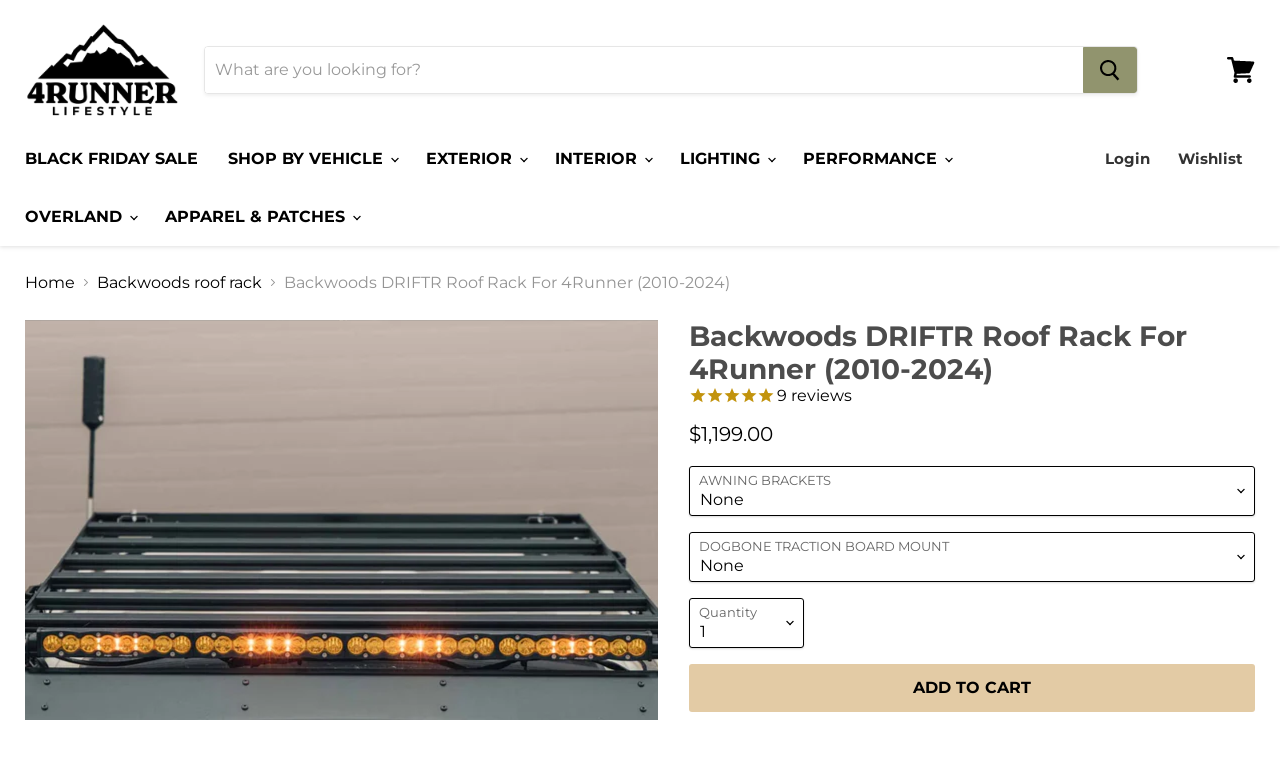

--- FILE ---
content_type: text/html; charset=utf-8
request_url: https://www.4runnerlifestyle.com/collections/backwoods-roof-rack/products/backwoods-4runner-driftr-roof-rack
body_size: 75655
content:
<!doctype html>
<html class="no-js no-touch" lang="en">
  <head>
    <meta charset="utf-8">
    <meta http-equiv="x-ua-compatible" content="IE=edge">

    <link rel="preconnect" href="https://cdn.shopify.com">
    <link rel="preconnect" href="https://fonts.shopifycdn.com">
    <link rel="preconnect" href="https://v.shopify.com">
    <link rel="preconnect" href="https://cdn.shopifycloud.com">

    <title>Backwoods DRIFTR Roof Rack For 4Runner (2010-2024) — 4Runner Lifestyle</title>

    <!-- begin Convert Experiences code-->
    <script type="text/javascript" src="//cdn-4.convertexperiments.com/js/10041221-10041379.js" async></script>
    <!-- end Convert Experiences code -->

    
    <meta name="description" content="New to our DRIFTR series is our roof rack for all 2010-2024 5th Gen Toyota 4Runners. Our racks are modular, lightweight, have a low profile, install quickly, allow easy customization, have provisions for front and rear lighting, and ship directly to your door. Our DRIFTR rack is super user-friendly and gives you great ">
    

    
  <link rel="shortcut icon" href="//www.4runnerlifestyle.com/cdn/shop/files/4runner_lifestyle_logo_2_32x32.png?v=1614374003" type="image/png">


    
    <link rel="canonical" href="https://www.4runnerlifestyle.com/products/backwoods-4runner-driftr-roof-rack" />
    

    <meta name="viewport" content="width=device-width">

    
    















<meta property="og:site_name" content="4Runner Lifestyle">
<meta property="og:url" content="https://www.4runnerlifestyle.com/products/backwoods-4runner-driftr-roof-rack">
<meta property="og:title" content="Backwoods DRIFTR Roof Rack For 4Runner (2010-2024)">
<meta property="og:type" content="website">
<meta property="og:description" content="New to our DRIFTR series is our roof rack for all 2010-2024 5th Gen Toyota 4Runners. Our racks are modular, lightweight, have a low profile, install quickly, allow easy customization, have provisions for front and rear lighting, and ship directly to your door. Our DRIFTR rack is super user-friendly and gives you great ">




    
    
    

    
    
    <meta
      property="og:image"
      content="https://www.4runnerlifestyle.com/cdn/shop/files/Backwoods_drifter_roof_rack_toyota_4Runner_1200x854.webp?v=1762200112"
    />
    <meta
      property="og:image:secure_url"
      content="https://www.4runnerlifestyle.com/cdn/shop/files/Backwoods_drifter_roof_rack_toyota_4Runner_1200x854.webp?v=1762200112"
    />
    <meta property="og:image:width" content="1200" />
    <meta property="og:image:height" content="854" />
    
    
    <meta property="og:image:alt" content="Social media image" />
  
















<meta name="twitter:title" content="Backwoods DRIFTR Roof Rack For 4Runner (2010-2024)">
<meta name="twitter:description" content="New to our DRIFTR series is our roof rack for all 2010-2024 5th Gen Toyota 4Runners. Our racks are modular, lightweight, have a low profile, install quickly, allow easy customization, have provisions for front and rear lighting, and ship directly to your door. Our DRIFTR rack is super user-friendly and gives you great ">


    
    
    
      
      
      <meta name="twitter:card" content="summary_large_image">
    
    
    <meta
      property="twitter:image"
      content="https://www.4runnerlifestyle.com/cdn/shop/files/Backwoods_drifter_roof_rack_toyota_4Runner_1200x600_crop_center.webp?v=1762200112"
    />
    <meta property="twitter:image:width" content="1200" />
    <meta property="twitter:image:height" content="600" />
    
    
    <meta property="twitter:image:alt" content="Social media image" />
  



    <link rel="preload" href="//www.4runnerlifestyle.com/cdn/fonts/montserrat/montserrat_n7.3c434e22befd5c18a6b4afadb1e3d77c128c7939.woff2" as="font" crossorigin="anonymous">
    <link rel="preload" as="style" href="//www.4runnerlifestyle.com/cdn/shop/t/30/assets/theme.css?v=98736099385592243731761938000">

    <script>window.performance && window.performance.mark && window.performance.mark('shopify.content_for_header.start');</script><meta name="google-site-verification" content="4hDsEaSLLmLaGxvqLklVOd5gWFbNDDz5-lsRrfh9HBE">
<meta name="facebook-domain-verification" content="2ramjz9eqdi6ikfnbvjcd4hbz425n3">
<meta id="shopify-digital-wallet" name="shopify-digital-wallet" content="/39543701671/digital_wallets/dialog">
<meta name="shopify-checkout-api-token" content="e06faacd0dbba5d3dc0095c554c85f35">
<meta id="in-context-paypal-metadata" data-shop-id="39543701671" data-venmo-supported="false" data-environment="production" data-locale="en_US" data-paypal-v4="true" data-currency="USD">
<link rel="alternate" type="application/json+oembed" href="https://www.4runnerlifestyle.com/products/backwoods-4runner-driftr-roof-rack.oembed">
<script async="async" src="/checkouts/internal/preloads.js?locale=en-US"></script>
<link rel="preconnect" href="https://shop.app" crossorigin="anonymous">
<script async="async" src="https://shop.app/checkouts/internal/preloads.js?locale=en-US&shop_id=39543701671" crossorigin="anonymous"></script>
<script id="apple-pay-shop-capabilities" type="application/json">{"shopId":39543701671,"countryCode":"US","currencyCode":"USD","merchantCapabilities":["supports3DS"],"merchantId":"gid:\/\/shopify\/Shop\/39543701671","merchantName":"4Runner Lifestyle","requiredBillingContactFields":["postalAddress","email","phone"],"requiredShippingContactFields":["postalAddress","email","phone"],"shippingType":"shipping","supportedNetworks":["visa","masterCard","amex","discover","elo","jcb"],"total":{"type":"pending","label":"4Runner Lifestyle","amount":"1.00"},"shopifyPaymentsEnabled":true,"supportsSubscriptions":true}</script>
<script id="shopify-features" type="application/json">{"accessToken":"e06faacd0dbba5d3dc0095c554c85f35","betas":["rich-media-storefront-analytics"],"domain":"www.4runnerlifestyle.com","predictiveSearch":true,"shopId":39543701671,"locale":"en"}</script>
<script>var Shopify = Shopify || {};
Shopify.shop = "4runnerlifestyle.myshopify.com";
Shopify.locale = "en";
Shopify.currency = {"active":"USD","rate":"1.0"};
Shopify.country = "US";
Shopify.theme = {"name":"Copy of Copy of Copy of Final Empire LIVE","id":150144057589,"schema_name":"Empire","schema_version":"5.5.0","theme_store_id":838,"role":"main"};
Shopify.theme.handle = "null";
Shopify.theme.style = {"id":null,"handle":null};
Shopify.cdnHost = "www.4runnerlifestyle.com/cdn";
Shopify.routes = Shopify.routes || {};
Shopify.routes.root = "/";</script>
<script type="module">!function(o){(o.Shopify=o.Shopify||{}).modules=!0}(window);</script>
<script>!function(o){function n(){var o=[];function n(){o.push(Array.prototype.slice.apply(arguments))}return n.q=o,n}var t=o.Shopify=o.Shopify||{};t.loadFeatures=n(),t.autoloadFeatures=n()}(window);</script>
<script>
  window.ShopifyPay = window.ShopifyPay || {};
  window.ShopifyPay.apiHost = "shop.app\/pay";
  window.ShopifyPay.redirectState = null;
</script>
<script id="shop-js-analytics" type="application/json">{"pageType":"product"}</script>
<script defer="defer" async type="module" src="//www.4runnerlifestyle.com/cdn/shopifycloud/shop-js/modules/v2/client.init-shop-cart-sync_D0dqhulL.en.esm.js"></script>
<script defer="defer" async type="module" src="//www.4runnerlifestyle.com/cdn/shopifycloud/shop-js/modules/v2/chunk.common_CpVO7qML.esm.js"></script>
<script type="module">
  await import("//www.4runnerlifestyle.com/cdn/shopifycloud/shop-js/modules/v2/client.init-shop-cart-sync_D0dqhulL.en.esm.js");
await import("//www.4runnerlifestyle.com/cdn/shopifycloud/shop-js/modules/v2/chunk.common_CpVO7qML.esm.js");

  window.Shopify.SignInWithShop?.initShopCartSync?.({"fedCMEnabled":true,"windoidEnabled":true});

</script>
<script defer="defer" async type="module" src="//www.4runnerlifestyle.com/cdn/shopifycloud/shop-js/modules/v2/client.payment-terms_BmrqWn8r.en.esm.js"></script>
<script defer="defer" async type="module" src="//www.4runnerlifestyle.com/cdn/shopifycloud/shop-js/modules/v2/chunk.common_CpVO7qML.esm.js"></script>
<script defer="defer" async type="module" src="//www.4runnerlifestyle.com/cdn/shopifycloud/shop-js/modules/v2/chunk.modal_DKF6x0Jh.esm.js"></script>
<script type="module">
  await import("//www.4runnerlifestyle.com/cdn/shopifycloud/shop-js/modules/v2/client.payment-terms_BmrqWn8r.en.esm.js");
await import("//www.4runnerlifestyle.com/cdn/shopifycloud/shop-js/modules/v2/chunk.common_CpVO7qML.esm.js");
await import("//www.4runnerlifestyle.com/cdn/shopifycloud/shop-js/modules/v2/chunk.modal_DKF6x0Jh.esm.js");

  
</script>
<script>
  window.Shopify = window.Shopify || {};
  if (!window.Shopify.featureAssets) window.Shopify.featureAssets = {};
  window.Shopify.featureAssets['shop-js'] = {"shop-cart-sync":["modules/v2/client.shop-cart-sync_D9bwt38V.en.esm.js","modules/v2/chunk.common_CpVO7qML.esm.js"],"init-fed-cm":["modules/v2/client.init-fed-cm_BJ8NPuHe.en.esm.js","modules/v2/chunk.common_CpVO7qML.esm.js"],"init-shop-email-lookup-coordinator":["modules/v2/client.init-shop-email-lookup-coordinator_pVrP2-kG.en.esm.js","modules/v2/chunk.common_CpVO7qML.esm.js"],"shop-cash-offers":["modules/v2/client.shop-cash-offers_CNh7FWN-.en.esm.js","modules/v2/chunk.common_CpVO7qML.esm.js","modules/v2/chunk.modal_DKF6x0Jh.esm.js"],"init-shop-cart-sync":["modules/v2/client.init-shop-cart-sync_D0dqhulL.en.esm.js","modules/v2/chunk.common_CpVO7qML.esm.js"],"init-windoid":["modules/v2/client.init-windoid_DaoAelzT.en.esm.js","modules/v2/chunk.common_CpVO7qML.esm.js"],"shop-toast-manager":["modules/v2/client.shop-toast-manager_1DND8Tac.en.esm.js","modules/v2/chunk.common_CpVO7qML.esm.js"],"pay-button":["modules/v2/client.pay-button_CFeQi1r6.en.esm.js","modules/v2/chunk.common_CpVO7qML.esm.js"],"shop-button":["modules/v2/client.shop-button_Ca94MDdQ.en.esm.js","modules/v2/chunk.common_CpVO7qML.esm.js"],"shop-login-button":["modules/v2/client.shop-login-button_DPYNfp1Z.en.esm.js","modules/v2/chunk.common_CpVO7qML.esm.js","modules/v2/chunk.modal_DKF6x0Jh.esm.js"],"avatar":["modules/v2/client.avatar_BTnouDA3.en.esm.js"],"shop-follow-button":["modules/v2/client.shop-follow-button_BMKh4nJE.en.esm.js","modules/v2/chunk.common_CpVO7qML.esm.js","modules/v2/chunk.modal_DKF6x0Jh.esm.js"],"init-customer-accounts-sign-up":["modules/v2/client.init-customer-accounts-sign-up_CJXi5kRN.en.esm.js","modules/v2/client.shop-login-button_DPYNfp1Z.en.esm.js","modules/v2/chunk.common_CpVO7qML.esm.js","modules/v2/chunk.modal_DKF6x0Jh.esm.js"],"init-shop-for-new-customer-accounts":["modules/v2/client.init-shop-for-new-customer-accounts_BoBxkgWu.en.esm.js","modules/v2/client.shop-login-button_DPYNfp1Z.en.esm.js","modules/v2/chunk.common_CpVO7qML.esm.js","modules/v2/chunk.modal_DKF6x0Jh.esm.js"],"init-customer-accounts":["modules/v2/client.init-customer-accounts_DCuDTzpR.en.esm.js","modules/v2/client.shop-login-button_DPYNfp1Z.en.esm.js","modules/v2/chunk.common_CpVO7qML.esm.js","modules/v2/chunk.modal_DKF6x0Jh.esm.js"],"checkout-modal":["modules/v2/client.checkout-modal_U_3e4VxF.en.esm.js","modules/v2/chunk.common_CpVO7qML.esm.js","modules/v2/chunk.modal_DKF6x0Jh.esm.js"],"lead-capture":["modules/v2/client.lead-capture_DEgn0Z8u.en.esm.js","modules/v2/chunk.common_CpVO7qML.esm.js","modules/v2/chunk.modal_DKF6x0Jh.esm.js"],"shop-login":["modules/v2/client.shop-login_CoM5QKZ_.en.esm.js","modules/v2/chunk.common_CpVO7qML.esm.js","modules/v2/chunk.modal_DKF6x0Jh.esm.js"],"payment-terms":["modules/v2/client.payment-terms_BmrqWn8r.en.esm.js","modules/v2/chunk.common_CpVO7qML.esm.js","modules/v2/chunk.modal_DKF6x0Jh.esm.js"]};
</script>
<script>(function() {
  var isLoaded = false;
  function asyncLoad() {
    if (isLoaded) return;
    isLoaded = true;
    var urls = ["https:\/\/id-shop.govx.com\/app\/4runnerlifestyle.myshopify.com\/govx.js?shop=4runnerlifestyle.myshopify.com","https:\/\/instafeed.nfcube.com\/cdn\/59e4428361c534ba993e815999310ad7.js?shop=4runnerlifestyle.myshopify.com","https:\/\/cdn.attn.tv\/4runnerlifestyle\/dtag.js?shop=4runnerlifestyle.myshopify.com","\/\/cdn.shopify.com\/proxy\/1d581a81a900616c5a39672558a661e7c7cb786c02c6b97ecb16ab736a220cdd\/api.kimonix.com\/kimonix_analytics.js?shop=4runnerlifestyle.myshopify.com\u0026sp-cache-control=cHVibGljLCBtYXgtYWdlPTkwMA","\/\/cdn.shopify.com\/proxy\/a7a836fcfc2cdddecbd952177c7b85e0f0c76847377662e929b0246d8e4aa558\/api.kimonix.com\/kimonix_void_script.js?shop=4runnerlifestyle.myshopify.com\u0026sp-cache-control=cHVibGljLCBtYXgtYWdlPTkwMA","https:\/\/shopify-extension.getredo.com\/main.js?widget_id=eekgjnhx0iefcju\u0026shop=4runnerlifestyle.myshopify.com"];
    for (var i = 0; i < urls.length; i++) {
      var s = document.createElement('script');
      s.type = 'text/javascript';
      s.async = true;
      s.src = urls[i];
      var x = document.getElementsByTagName('script')[0];
      x.parentNode.insertBefore(s, x);
    }
  };
  if(window.attachEvent) {
    window.attachEvent('onload', asyncLoad);
  } else {
    window.addEventListener('load', asyncLoad, false);
  }
})();</script>
<script id="__st">var __st={"a":39543701671,"offset":-25200,"reqid":"3916becb-5fd6-4f07-9ce0-229ef9e7c1f9-1764934105","pageurl":"www.4runnerlifestyle.com\/collections\/backwoods-roof-rack\/products\/backwoods-4runner-driftr-roof-rack","u":"12686908b562","p":"product","rtyp":"product","rid":8000181207285};</script>
<script>window.ShopifyPaypalV4VisibilityTracking = true;</script>
<script id="captcha-bootstrap">!function(){'use strict';const t='contact',e='account',n='new_comment',o=[[t,t],['blogs',n],['comments',n],[t,'customer']],c=[[e,'customer_login'],[e,'guest_login'],[e,'recover_customer_password'],[e,'create_customer']],r=t=>t.map((([t,e])=>`form[action*='/${t}']:not([data-nocaptcha='true']) input[name='form_type'][value='${e}']`)).join(','),a=t=>()=>t?[...document.querySelectorAll(t)].map((t=>t.form)):[];function s(){const t=[...o],e=r(t);return a(e)}const i='password',u='form_key',d=['recaptcha-v3-token','g-recaptcha-response','h-captcha-response',i],f=()=>{try{return window.sessionStorage}catch{return}},m='__shopify_v',_=t=>t.elements[u];function p(t,e,n=!1){try{const o=window.sessionStorage,c=JSON.parse(o.getItem(e)),{data:r}=function(t){const{data:e,action:n}=t;return t[m]||n?{data:e,action:n}:{data:t,action:n}}(c);for(const[e,n]of Object.entries(r))t.elements[e]&&(t.elements[e].value=n);n&&o.removeItem(e)}catch(o){console.error('form repopulation failed',{error:o})}}const l='form_type',E='cptcha';function T(t){t.dataset[E]=!0}const w=window,h=w.document,L='Shopify',v='ce_forms',y='captcha';let A=!1;((t,e)=>{const n=(g='f06e6c50-85a8-45c8-87d0-21a2b65856fe',I='https://cdn.shopify.com/shopifycloud/storefront-forms-hcaptcha/ce_storefront_forms_captcha_hcaptcha.v1.5.2.iife.js',D={infoText:'Protected by hCaptcha',privacyText:'Privacy',termsText:'Terms'},(t,e,n)=>{const o=w[L][v],c=o.bindForm;if(c)return c(t,g,e,D).then(n);var r;o.q.push([[t,g,e,D],n]),r=I,A||(h.body.append(Object.assign(h.createElement('script'),{id:'captcha-provider',async:!0,src:r})),A=!0)});var g,I,D;w[L]=w[L]||{},w[L][v]=w[L][v]||{},w[L][v].q=[],w[L][y]=w[L][y]||{},w[L][y].protect=function(t,e){n(t,void 0,e),T(t)},Object.freeze(w[L][y]),function(t,e,n,w,h,L){const[v,y,A,g]=function(t,e,n){const i=e?o:[],u=t?c:[],d=[...i,...u],f=r(d),m=r(i),_=r(d.filter((([t,e])=>n.includes(e))));return[a(f),a(m),a(_),s()]}(w,h,L),I=t=>{const e=t.target;return e instanceof HTMLFormElement?e:e&&e.form},D=t=>v().includes(t);t.addEventListener('submit',(t=>{const e=I(t);if(!e)return;const n=D(e)&&!e.dataset.hcaptchaBound&&!e.dataset.recaptchaBound,o=_(e),c=g().includes(e)&&(!o||!o.value);(n||c)&&t.preventDefault(),c&&!n&&(function(t){try{if(!f())return;!function(t){const e=f();if(!e)return;const n=_(t);if(!n)return;const o=n.value;o&&e.removeItem(o)}(t);const e=Array.from(Array(32),(()=>Math.random().toString(36)[2])).join('');!function(t,e){_(t)||t.append(Object.assign(document.createElement('input'),{type:'hidden',name:u})),t.elements[u].value=e}(t,e),function(t,e){const n=f();if(!n)return;const o=[...t.querySelectorAll(`input[type='${i}']`)].map((({name:t})=>t)),c=[...d,...o],r={};for(const[a,s]of new FormData(t).entries())c.includes(a)||(r[a]=s);n.setItem(e,JSON.stringify({[m]:1,action:t.action,data:r}))}(t,e)}catch(e){console.error('failed to persist form',e)}}(e),e.submit())}));const S=(t,e)=>{t&&!t.dataset[E]&&(n(t,e.some((e=>e===t))),T(t))};for(const o of['focusin','change'])t.addEventListener(o,(t=>{const e=I(t);D(e)&&S(e,y())}));const B=e.get('form_key'),M=e.get(l),P=B&&M;t.addEventListener('DOMContentLoaded',(()=>{const t=y();if(P)for(const e of t)e.elements[l].value===M&&p(e,B);[...new Set([...A(),...v().filter((t=>'true'===t.dataset.shopifyCaptcha))])].forEach((e=>S(e,t)))}))}(h,new URLSearchParams(w.location.search),n,t,e,['guest_login'])})(!0,!0)}();</script>
<script integrity="sha256-52AcMU7V7pcBOXWImdc/TAGTFKeNjmkeM1Pvks/DTgc=" data-source-attribution="shopify.loadfeatures" defer="defer" src="//www.4runnerlifestyle.com/cdn/shopifycloud/storefront/assets/storefront/load_feature-81c60534.js" crossorigin="anonymous"></script>
<script crossorigin="anonymous" defer="defer" src="//www.4runnerlifestyle.com/cdn/shopifycloud/storefront/assets/shopify_pay/storefront-65b4c6d7.js?v=20250812"></script>
<script data-source-attribution="shopify.dynamic_checkout.dynamic.init">var Shopify=Shopify||{};Shopify.PaymentButton=Shopify.PaymentButton||{isStorefrontPortableWallets:!0,init:function(){window.Shopify.PaymentButton.init=function(){};var t=document.createElement("script");t.src="https://www.4runnerlifestyle.com/cdn/shopifycloud/portable-wallets/latest/portable-wallets.en.js",t.type="module",document.head.appendChild(t)}};
</script>
<script data-source-attribution="shopify.dynamic_checkout.buyer_consent">
  function portableWalletsHideBuyerConsent(e){var t=document.getElementById("shopify-buyer-consent"),n=document.getElementById("shopify-subscription-policy-button");t&&n&&(t.classList.add("hidden"),t.setAttribute("aria-hidden","true"),n.removeEventListener("click",e))}function portableWalletsShowBuyerConsent(e){var t=document.getElementById("shopify-buyer-consent"),n=document.getElementById("shopify-subscription-policy-button");t&&n&&(t.classList.remove("hidden"),t.removeAttribute("aria-hidden"),n.addEventListener("click",e))}window.Shopify?.PaymentButton&&(window.Shopify.PaymentButton.hideBuyerConsent=portableWalletsHideBuyerConsent,window.Shopify.PaymentButton.showBuyerConsent=portableWalletsShowBuyerConsent);
</script>
<script>
  function portableWalletsCleanup(e){e&&e.src&&console.error("Failed to load portable wallets script "+e.src);var t=document.querySelectorAll("shopify-accelerated-checkout .shopify-payment-button__skeleton, shopify-accelerated-checkout-cart .wallet-cart-button__skeleton"),e=document.getElementById("shopify-buyer-consent");for(let e=0;e<t.length;e++)t[e].remove();e&&e.remove()}function portableWalletsNotLoadedAsModule(e){e instanceof ErrorEvent&&"string"==typeof e.message&&e.message.includes("import.meta")&&"string"==typeof e.filename&&e.filename.includes("portable-wallets")&&(window.removeEventListener("error",portableWalletsNotLoadedAsModule),window.Shopify.PaymentButton.failedToLoad=e,"loading"===document.readyState?document.addEventListener("DOMContentLoaded",window.Shopify.PaymentButton.init):window.Shopify.PaymentButton.init())}window.addEventListener("error",portableWalletsNotLoadedAsModule);
</script>

<script type="module" src="https://www.4runnerlifestyle.com/cdn/shopifycloud/portable-wallets/latest/portable-wallets.en.js" onError="portableWalletsCleanup(this)" crossorigin="anonymous"></script>
<script nomodule>
  document.addEventListener("DOMContentLoaded", portableWalletsCleanup);
</script>

<link id="shopify-accelerated-checkout-styles" rel="stylesheet" media="screen" href="https://www.4runnerlifestyle.com/cdn/shopifycloud/portable-wallets/latest/accelerated-checkout-backwards-compat.css" crossorigin="anonymous">
<style id="shopify-accelerated-checkout-cart">
        #shopify-buyer-consent {
  margin-top: 1em;
  display: inline-block;
  width: 100%;
}

#shopify-buyer-consent.hidden {
  display: none;
}

#shopify-subscription-policy-button {
  background: none;
  border: none;
  padding: 0;
  text-decoration: underline;
  font-size: inherit;
  cursor: pointer;
}

#shopify-subscription-policy-button::before {
  box-shadow: none;
}

      </style>

<script>window.performance && window.performance.mark && window.performance.mark('shopify.content_for_header.end');</script>

    

<script>
    window.BOLD = window.BOLD || {};
        window.BOLD.options = window.BOLD.options || {};
        window.BOLD.options.settings = window.BOLD.options.settings || {};
        window.BOLD.options.settings.v1_variant_mode = window.BOLD.options.settings.v1_variant_mode || true;
        window.BOLD.options.settings.hybrid_fix_auto_insert_inputs =
        window.BOLD.options.settings.hybrid_fix_auto_insert_inputs || true;
</script>

<script>window.BOLD = window.BOLD || {};
    window.BOLD.common = window.BOLD.common || {};
    window.BOLD.common.Shopify = window.BOLD.common.Shopify || {};
    window.BOLD.common.Shopify.shop = {
      domain: 'www.4runnerlifestyle.com',
      permanent_domain: '4runnerlifestyle.myshopify.com',
      url: 'https://www.4runnerlifestyle.com',
      secure_url: 'https://www.4runnerlifestyle.com',
      money_format: "${{amount}}",
      currency: "USD"
    };
    window.BOLD.common.Shopify.customer = {
      id: null,
      tags: null,
    };
    window.BOLD.common.Shopify.cart = {"note":null,"attributes":{},"original_total_price":0,"total_price":0,"total_discount":0,"total_weight":0.0,"item_count":0,"items":[],"requires_shipping":false,"currency":"USD","items_subtotal_price":0,"cart_level_discount_applications":[],"checkout_charge_amount":0};
    window.BOLD.common.template = 'product';window.BOLD.common.Shopify.formatMoney = function(money, format) {
        function n(t, e) {
            return "undefined" == typeof t ? e : t
        }
        function r(t, e, r, i) {
            if (e = n(e, 2),
                r = n(r, ","),
                i = n(i, "."),
            isNaN(t) || null == t)
                return 0;
            t = (t / 100).toFixed(e);
            var o = t.split(".")
                , a = o[0].replace(/(\d)(?=(\d\d\d)+(?!\d))/g, "$1" + r)
                , s = o[1] ? i + o[1] : "";
            return a + s
        }
        "string" == typeof money && (money = money.replace(".", ""));
        var i = ""
            , o = /\{\{\s*(\w+)\s*\}\}/
            , a = format || window.BOLD.common.Shopify.shop.money_format || window.Shopify.money_format || "$ {{ amount }}";
        switch (a.match(o)[1]) {
            case "amount":
                i = r(money, 2, ",", ".");
                break;
            case "amount_no_decimals":
                i = r(money, 0, ",", ".");
                break;
            case "amount_with_comma_separator":
                i = r(money, 2, ".", ",");
                break;
            case "amount_no_decimals_with_comma_separator":
                i = r(money, 0, ".", ",");
                break;
            case "amount_with_space_separator":
                i = r(money, 2, " ", ",");
                break;
            case "amount_no_decimals_with_space_separator":
                i = r(money, 0, " ", ",");
                break;
            case "amount_with_apostrophe_separator":
                i = r(money, 2, "'", ".");
                break;
        }
        return a.replace(o, i);
    };
    window.BOLD.common.Shopify.saveProduct = function (handle, product) {
      if (typeof handle === 'string' && typeof window.BOLD.common.Shopify.products[handle] === 'undefined') {
        if (typeof product === 'number') {
          window.BOLD.common.Shopify.handles[product] = handle;
          product = { id: product };
        }
        window.BOLD.common.Shopify.products[handle] = product;
      }
    };
    window.BOLD.common.Shopify.saveVariant = function (variant_id, variant) {
      if (typeof variant_id === 'number' && typeof window.BOLD.common.Shopify.variants[variant_id] === 'undefined') {
        window.BOLD.common.Shopify.variants[variant_id] = variant;
      }
    };window.BOLD.common.Shopify.products = window.BOLD.common.Shopify.products || {};
    window.BOLD.common.Shopify.variants = window.BOLD.common.Shopify.variants || {};
    window.BOLD.common.Shopify.handles = window.BOLD.common.Shopify.handles || {};window.BOLD.common.Shopify.handle = "backwoods-4runner-driftr-roof-rack"
window.BOLD.common.Shopify.saveProduct("backwoods-4runner-driftr-roof-rack", 8000181207285);window.BOLD.common.Shopify.saveVariant(46423404478709, { product_id: 8000181207285, product_handle: "backwoods-4runner-driftr-roof-rack", price: 119900, group_id: '', csp_metafield: {}});window.BOLD.common.Shopify.saveVariant(46423404511477, { product_id: 8000181207285, product_handle: "backwoods-4runner-driftr-roof-rack", price: 134900, group_id: '', csp_metafield: {}});window.BOLD.common.Shopify.saveVariant(46423404544245, { product_id: 8000181207285, product_handle: "backwoods-4runner-driftr-roof-rack", price: 128400, group_id: '', csp_metafield: {}});window.BOLD.common.Shopify.saveVariant(46423404577013, { product_id: 8000181207285, product_handle: "backwoods-4runner-driftr-roof-rack", price: 143400, group_id: '', csp_metafield: {}});window.BOLD.apps_installed = {"Product Options":2,"Product Upsell":3} || {};window.BOLD.common.Shopify.saveProduct("backwoods-4runner-driftr-roof-rack", 8000181207285);window.BOLD.common.Shopify.saveVariant(46423404478709, { product_id: 8000181207285, product_handle: "backwoods-4runner-driftr-roof-rack", price: 119900, group_id: '', csp_metafield: {}});window.BOLD.common.Shopify.saveVariant(46423404511477, { product_id: 8000181207285, product_handle: "backwoods-4runner-driftr-roof-rack", price: 134900, group_id: '', csp_metafield: {}});window.BOLD.common.Shopify.saveVariant(46423404544245, { product_id: 8000181207285, product_handle: "backwoods-4runner-driftr-roof-rack", price: 128400, group_id: '', csp_metafield: {}});window.BOLD.common.Shopify.saveVariant(46423404577013, { product_id: 8000181207285, product_handle: "backwoods-4runner-driftr-roof-rack", price: 143400, group_id: '', csp_metafield: {}});window.BOLD.common.Shopify.metafields = window.BOLD.common.Shopify.metafields || {};window.BOLD.common.Shopify.metafields["bold_rp"] = {};window.BOLD.common.Shopify.metafields["bold_csp_defaults"] = {};window.BOLD.common.cacheParams = window.BOLD.common.cacheParams || {};
    window.BOLD.common.cacheParams.options = 1667882872;
</script>

<script>
    window.BOLD.common.cacheParams.options = 1758751524;
</script>
<link href="//www.4runnerlifestyle.com/cdn/shop/t/30/assets/bold-options.css?v=123160307633435409531747949922" rel="stylesheet" type="text/css" media="all" />
<script defer src="https://options.shopapps.site/js/options.js"></script><link href="//www.4runnerlifestyle.com/cdn/shop/t/30/assets/theme.css?v=98736099385592243731761938000" rel="stylesheet" type="text/css" media="all" />
    <link href="//www.4runnerlifestyle.com/cdn/shop/t/30/assets/ripple.css?v=89494619418437521891747949922" rel="stylesheet" type="text/css" media="all" />
    <link rel="stylesheet" href="https://cdn.shopify.com/shopifycloud/shopify-plyr/v1.0/shopify-plyr.css">

    
    <script>
      window.Theme = window.Theme || {};
      window.Theme.routes = {
        "root_url": "/",
        "account_url": "/account",
        "account_login_url": "https://www.4runnerlifestyle.com/customer_authentication/redirect?locale=en&region_country=US",
        "account_logout_url": "/account/logout",
        "account_register_url": "/account/register",
        "account_addresses_url": "/account/addresses",
        "collections_url": "/collections",
        "all_products_collection_url": "/collections/all",
        "search_url": "/search",
        "cart_url": "/cart",
        "cart_add_url": "/cart/add",
        "cart_change_url": "/cart/change",
        "cart_clear_url": "/cart/clear",
        "product_recommendations_url": "/recommendations/products",
      };
    </script>
  
  <!-- "snippets/shogun-head.liquid" was not rendered, the associated app was uninstalled -->

<meta name="google-site-verification" content="9QAJFSsqJOytmiROs8WIBKWktKvHWVV-IO6uOfWNfX0" />

  <!-- Global site tag (gtag.js) - Google Ads: AW-11221287702 -->
  <script async src="https://www.googletagmanager.com/gtag/js?id=AW-11221287702"></script>
  <script>
    window.dataLayer = window.dataLayer || [];
    function gtag(){dataLayer.push(arguments);}
    gtag('js', new Date());

    gtag('config', 'AW-11221287702', {'allow_enhanced_conversions':true});
  </script>
    
<script src="//www.4runnerlifestyle.com/cdn/shop/t/30/assets/flagBs.js?v=119002448183918949901747949922" async="async"></script>
<script>
let es_lan_s = 'es_default_en';
    let es_lan_j = {"es_default":{"is_enabled":"1","content_html":"\u003cp\u003e\u003c\/p\u003e","position":"0,0,0,0","date_filer":"","date_lang":"en","determine_template_id":1,"deliveryTime":"10,20","weekday":"1,1,1,1,1,1,1","cart_l":"Estimated between","cart_date_t":0,"collection_l":"Arrives","mode":1,"i_s_cart":true,"i_s_collection":false,"i_s_p_c":true,"is_show_country":false,"is_country_info_status":1,"is_country_info":"Currently we do not ship to {country}, click to check our delivery zones","t_align":"left;","ts":{"it_h":0,"it_m":0,"it_f":0,"it_z":"-7"},"calendar":[],"timeformats":[],"o_f_s_content":"✅ Expected Delivery Date 3-4 weeks"}};
    let es_lan = es_lan_j[es_lan_s];

    let  es_sd = {"is_enabled":"1","content_html":"\u003cp\u003e\u003c\/p\u003e","position":"0,0,0,0","date_filer":"","date_lang":"en","determine_template_id":1,"deliveryTime":"10,20","weekday":"1,1,1,1,1,1,1","cart_l":"Estimated between","cart_date_t":0,"collection_l":"Arrives","mode":1,"i_s_cart":true,"i_s_collection":false,"i_s_p_c":true,"is_show_country":false,"is_country_info_status":1,"is_country_info":"Currently we do not ship to {country}, click to check our delivery zones","t_align":"left;","ts":{"it_h":0,"it_m":0,"it_f":0,"it_z":"-7"},"calendar":[],"timeformats":[],"o_f_s_content":"✅ Expected Delivery Date 3-4 weeks"};

    let es_pd = '';
    
        
        es_pd = {"is_add":0,"is_sale":true,"product":"10,20","is_add_col":0,"col_d_t":"0,0","is_hide_edt":false,"content_html":"","o_f_s_content":"","out_of_stock_mode":null};
        
    
      es_pd.is_sale = true;
  es_pd.is_hide_edt = false;
       !function(c, r) {
    "use strict";

    function i(i) {
        if ("undefined" == typeof jQuery || 1 === parseInt(jQuery.fn.jquery) && parseFloat(jQuery.fn.jquery.replace(/^1\./, "")) < 10) {
            var a = r.getElementsByTagName("head")[0]
              , l = r.createElement("script");
            //   ,k = r.createElement("script");
            l.src = ("https:" == r.location.protocol ? "https://" : "http://") + "cdnjs.cloudflare.com/ajax/libs/jquery/2.2.4/jquery.min.js",
            l.type = "text/javascript",
            l.async = "async",
            l.onload = l.onreadystatechange = function() {
                l.readyState ? "complete" !== l.readyState && "loaded" !== l.readyState || (l.onreadystatechange = null,
                i(jQuery.noConflict(!0))) : i(jQuery.noConflict(!0))
            },
            // k.src = ("https:" == r.location.protocol ? "https://" : "http://") + "cdnjs.cloudflare.com/ajax/libs/jquery/2.0.0/jquery.min.js",
            // k.type = "text/javascript",
            // k.onload = k.onreadystatechange = function() {
            //     k.readyState ? "complete" !== k.readyState && "loaded" !== k.readyState || (k.onreadystatechange = null,
            //     k(jQuery.noConflict(!0))) : k(jQuery.noConflict(!0))
            // }
            // ,
            a.appendChild(l)
            // ,
            // a.appendChild(k)
        } else
            i(jQuery)
    }

    i(function(i) {
        if(!es_sd) return;
        // let contentHtml = ((typeof es_lan) != "undefined") ? ((es_lan.content_html !== "" || (typeof es_lan.content_html) != "undefined") ? es_lan.content_html : es_sd.content_html) : es_sd.content_html;
        // let contentText = es_sd.content_text;
        let isEnable = es_sd.is_enabled;
        let position = (es_sd.position).split(",");
        let date_filer = [];
        let es_top = position[0];
        let es_right = position[3];
        let es_bottom = position[1];
        let es_left = position[2];
        let tAlign = "left;";
        let date_lang = "en";
        let calendar = '';
        let variant_list = [];
        let cart_date_t = 0;
        let timeformats = [];
        let determine_template_id = 1;
        let i_s_p_c = false;
        let is_show_country = false;
        let is_country_info_status = 1;
        let is_country_info = 'Currently we do not ship to {country}, click to check our delivery area';
        let c_select_country = [];
        if((typeof es_sd.t_align) != "undefined") {
            tAlign = es_sd.t_align;
        }
      
        if((typeof es_sd.i_s_p_c) != "undefined") {
            i_s_p_c = es_sd.i_s_p_c;
        }
      
        if((typeof es_sd.is_show_country) != "undefined") {
            is_show_country = es_sd.is_show_country;
        }
        if((typeof es_sd.is_country_info_status) != "undefined") {
            is_country_info_status = es_sd.is_country_info_status;
        }
      
        if((typeof es_sd.is_country_info) != "undefined") {
            is_country_info = es_sd.is_country_info;
        }
      
        if((typeof es_sd.determine_template_id) != "undefined") {
            determine_template_id = es_sd.determine_template_id;
        }
      
        if((typeof es_sd.date_lang) != "undefined") {
            date_lang = es_sd.date_lang;
        }
        
        if((typeof es_sd.calendar) != "undefined") {
            calendar = es_sd.calendar;
        }
      
      if((typeof es_sd.timeformats) != "undefined") {
            timeformats = es_sd.timeformats;
        }
      
        if((typeof es_sd.date_filer) != "undefined") {
            date_filer = (es_sd.date_filer).split(",");
        }
      
        if(es_pd){
          if((typeof es_pd.variant_list) != "undefined") {
              variant_list = es_pd.variant_list;
          }
        }
      
        if((typeof es_sd.cart_date_t) != "undefined") {
            cart_date_t = es_sd.cart_date_t;
        }
        let weekday = (es_sd.weekday).split(",");
        let eCountry = es_sd.country;
        let p_eCountry = es_pd.country;

        // let eProduct = es_sd.product;
      if(i_s_p_c == true){
        if(es_pd.is_add !== 1 && es_pd.is_add_col !== 1){
            return;
        }
      }
        if(isEnable == 0) return;
      let path_name = window.location.pathname;
      if(path_name.indexOf("/products/") >= 0 ) { 
          eta_info();
      } 
     function eta_info(){ 
          if(i('input').hasClass('edt-product')){
              i('.edt-product').remove();
          }
          let deliveryTime = (es_sd.deliveryTime).split(",");
          let contentHtml;
          if(es_pd && es_pd.is_add === 1 && (typeof es_pd.content_html) != "undefined" && es_pd.content_html != '') {
            contentHtml  = es_pd.content_html;
          }else{
               contentHtml = ((typeof es_lan) != "undefined") ?
              (
                  (typeof es_lan.content_html) == "undefined"
                  ? es_sd.content_html
                  :
                  ((es_lan.content_html !== "") ? es_lan.content_html : es_sd.content_html)
              )
              :
              es_sd.content_html;
          }
        i.ajax({
            type : "get",
            async : true,
            url: "https://ipinfo.io",
            dataType: "jsonp",
            success : function(data){
 let country_list = '{"AD":"Andorra","AE":"United Arab Emirates","AF":"Afghanistan","AG":"Antigua and Barbuda","AI":"Anguilla","AL":"Albania","AM":"Armenia","AO":"Angola","AQ":"Antarctica","AR":"Argentina","AS":"American Samoa","AT":"Austria","AU":"Australia","AW":"Aruba","AX":"\u00c5land Islands","AZ":"Azerbaijan","BA":"Bosnia and Herzegovina","BB":"Barbados","BD":"Bangladesh","BE":"Belgium","BF":"Burkina Faso","BG":"Bulgaria","BH":"Bahrain","BI":"Burundi","BJ":"Benin","BL":"Saint Barth\u00e9lemy","BM":"Bermuda","BN":"Brunei Darussalam","BO":"Bolivia (Plurinational State of)","BQ":"Bonaire, Sint Eustatius and Sab","BR":"Brazil","BS":"Bahamas","BT":"Bhutan","BV":"Bouvet Island","BW":"Botswana","BY":"Belarus","BZ":"Belize","CA":"Canada","CC":"Cocos (Keeling) Islands","CD":"Congo (Democratic Republic of the)","CF":"Central African Republic","CG":"Congo","CH":"Switzerland","CI":"C\u00f4te d Ivoire","CK":"Cook Islands","CL":"Chile","CM":"Cameroon","CN":"China","CO":"Colombia","CR":"Costa Rica","CU":"Cuba","CV":"Cape Verde","CW":"Cura\u00e7ao","CX":"Christmas Island","CY":"Cyprus","CZ":"Czech Republic","DE":"Germany","DJ":"Djibouti","DK":"Denmark","DM":"Dominica","DO":"Dominican Republic","DZ":"Algeria","EC":"Ecuador","EE":"Estonia","EG":"Egypt","EH":"Western Sahara","ER":"Eritrea","ES":"Spain","ET":"Ethiopia","FI":"Finland","FJ":"Fiji","FK":"Falkland Islands (Malvinas)","FM":"Micronesia (Federated States of)","FO":"Faroe Islands","FR":"France","GA":"Gabon","GB":"United Kingdom","GD":"Grenada","GE":"Georgia","GG":"Guernsey","GH":"Ghana","GI":"Gibraltar","GL":"Greenland","GM":"Gambia","GN":"Guinea","GP":"Guadeloupe","GQ":"Equatorial Guinea","GR":"Greece","GS":"South Georgia and the South Sandwich Islands","GT":"Guatemala","GU":"Guam","GW":"Guinea-Bissau","GY":"Guyana","HK":"Hong Kong","HM":"Heard Island and McDonald Islands","HN":"Honduras","HR":"Croatia","HT":"Haiti","HU":"Hungary","ID":"Indonesia","IE":"Ireland","IL":"Israel","IM":"Isle of Man","IN":"India","IO":"British Indian Ocean Territory","IQ":"Iraq","IR":"Iran (Islamic Republic of","IS":"Iceland","IT":"Italy","JE":"Jersey","JM":"Jamaica","JO":"Jordan","JP":"Japan","KE":"Kenya","KG":"Kyrgyzstan","KH":"Cambodia","KI":"Kiribati","KM":"Comoros","KN":"Saint Kitts and Nevis","KP":"Korea (Democratic Peoples Republic of)","KR":"Korea (Republic of)","KW":"Kuwait","KY":"Cayman Islands","KZ":"Kazakhstan","LA":"Lao Peoples Democratic Republic","LB":"Lebanon","LC":"Saint Lucia","LI":"Liechtenstein","LK":"Sri Lanka","LR":"Liberia","LS":"Lesotho","LT":"Lithuania","LU":"Luxembourg","LV":"Latvia","LY":"Libya","MA":"Morocco","MC":"Monaco","MD":"Moldova (Republic of)","ME":"Montenegro","MF":"Saint Martin (French part)","MG":"Madagascar","MH":"Marshall islands","MK":"Macedonia (theformer Yugoslav Republic of)","ML":"Mali","MM":"Myanmar","MN":"Mongolia","MO":"Macao","MP":"Northern Mariana Islands","MQ":"Martinique","MR":"Mauritania","MS":"Montserrat","MT":"Malta","MU":"Mauritius","MV":"Maldives","MW":"Malawi","MX":"Mexico","MY":"Malaysia","MZ":"Mozambique","NA":"Namibia","NC":"New Caledonia","NE":"Niger","NF":"Norfolk Island","NG":"Nigeria","NI":"Nicaragua","NL":"Netherlands","NO":"Norway","NP":"Nepal","NR":"Nauru","NU":"Niue","NZ":"NewZealand","OM":"Oman","PA":"Panama","PE":"Peru","PF":"French polynesia","PG":"Papua New Guinea","PH":"Philippines","PK":"Pakistan","PL":"Poland","PM":"Saint Pierre and Miquelon","PN":"Pitcairn","PR":"Puerto Rico","PS":"Palestine, State of","PT":"Portugal","PW":"Palau","PY":"Paraguay","QA":"Qatar","RE":"R\u00e9union","RO":"Romania","RS":"Serbia","RU":"Russian Federation","RW":"Rwanda","SA":"Saudi Arabia","SB":"Solomon Islands","SC":"Seychelles","SD":"Sudan","SE":"Sweden","SG":"Singapore","SH":"Saint Helena, Ascension and Tristan da Cunha","SI":"Slovenia","SJ":"Svalbard and Jan Mayen","SK":"Slovakia","SL":"Sierra Leone","SM":"San Marino","SN":"Senegal","SO":"Somalia","SR":"Suriname","SS":"South Sudan","ST":"Sao Tome and Principe","SV":"El Salvador","SX":"Sint Maarten (Dutch part)","SY":"Syrian Arab Republic","SZ":"Swaziland","TC":"Turks and Caicos Islands","TD":"Chad","TF":"French Southern Territories","TG":"Togo","TH":"Thailand","TJ":"Tajikistan","TK":"Tokelau","TL":"Timor-Leste","TM":"Turkmenistan","TN":"Tunisia","TO":"Tonga","TR":"Turkey","TT":"Trinidad and Tobago","TV":"Tuvalu","TW":"Taiwan","TZ":"Tanzania","UA":"Ukraine","UG":"Uganda","UM":"United States Minor Outlying Islands","US":"United States of America","UY":"Uruguay","UZ":"Uzbekistan","VA":"Holy See","VC":"Saint Vincent and the Grenadines","VE":"Venezuela (Bolivarian Republic of)","VG":"Virgin Islands (British)","VI":"Virgin Islands (U.S.)","VN":"Viet","VU":"Vanuatu","WF":"Wallis and Futuna","WS":"Samoa","XK":"Republic of Kosovo","YE":"Yemen","YT":"Mayotte","ZA":"South Africa","ZM":"Zambia","ZW":"Zimbabwe"}';
                    let country_array = JSON.parse(country_list);
                    data.country_name = typeof country_array[data.country] != "undefined" ? country_array[data.country] : "Not found";
                    data.country_code = data.country;
                    data.state = data.region;
                let current_country_code = data.country_code;
                let current_country_name = data.country_name;
                let iT_H = "0";
                let iT_M = "0";
                let iT_F = 0;
                let iT_Z = "+08";
                if((typeof es_sd.ts) != "undefined") {
                    iT_H = es_sd.ts.it_h;
                    iT_M = es_sd.ts.it_m;
                    iT_F = es_sd.ts.it_f;
                    iT_Z = es_sd.ts.it_z;
                }
              
                let c_code = (data.country_code).toLowerCase();
                if(localStorage.getItem('edt_country_code') != null){
                    c_code = (localStorage.getItem('edt_country_code')).toLowerCase();
                    data.country_code = localStorage.getItem('edt_country_code');
                }
                if(localStorage.getItem('edt_country_name') != null){
                    data.country_name = localStorage.getItem('edt_country_name');
                }
                if(localStorage.getItem('edt_provinces_name') != null){
                    data.state = localStorage.getItem('edt_provinces_name');
                }

                if((typeof eCountry != "undefined")) {
                    if(data.state != null){
                        let code = c_code+data.state;
                        if((typeof(eCountry[code]) != "undefined")){
                            deliveryTime = (eCountry[code]).split(",");
                        }else{
                            if((typeof(eCountry[c_code]) != "undefined")){
                                deliveryTime = (eCountry[(data.country_code).toLowerCase()]).split(",");
                            }
                        } 
                    }else{

                        if((typeof(eCountry[c_code]) != "undefined")){
                            deliveryTime = (eCountry[(data.country_code).toLowerCase()]).split(",");
                        }
                    }
                }

                if(es_pd) {
                    if(es_pd.is_add === 1) {
                        deliveryTime = es_pd.product.split(",");
                    }
                    else {
                        if(((typeof es_pd.is_add_col) != "undefined") && ((typeof es_pd.col_d_t) != "undefined")){
                            if(es_pd.is_add_col === 1) {
                                deliveryTime = es_pd.col_d_t.split(",");
                            }
                        }
                    }

                    // if((typeof es_pd.is_sale) != "undefined") {
                    //     if(!es_pd.is_sale) return;
                    // }

                    if((typeof es_pd.is_hide_edt) != "undefined") {
                      if(es_pd.is_hide_edt){
                        i('.edt-mb').hide();
                        return;
                      }
                    }
                  
                    if((typeof p_eCountry != "undefined")) {
                      if(data.state != null){
                          let p_code = c_code+data.state;
                          if((typeof(p_eCountry[p_code]) != "undefined")){
                              deliveryTime = (p_eCountry[p_code]).split(",");
                          }else{
                              if((typeof(p_eCountry[c_code]) != "undefined")){
                                  deliveryTime = (p_eCountry[(data.country_code).toLowerCase()]).split(",");
                              }
                          } 
                      }
                   }
                }
                let deliveryTimeMin = deliveryTime[0];
                let deliveryTimeMax = deliveryTime[1];
                // let deliveryTimeInterval = deliveryTimeMax - deliveryTimeMin;

                let item = [];
                weekday.map((v,i) => {
                    if(v === "0") {
                        let week = i+1;
                        if(week === 7) {
                            week = 0;
                        }
                        item.push(week);
                    }

                    return '';
                });
                // let deliveryTimeLeft = dateConversion(calcDate(new Date(), calcTotalDays(deliveryTimeMin, item)));
                // let deliveryTimeRight = dateConversion(calcDate(deliveryTimeLeft, deliveryTimeInterval));

                let dMode = ((typeof es_sd.mode) != "undefined") ? String(es_sd.mode) : '1';
                let addDeliveryDay  = calcDeliveryDays(iT_Z, iT_H, iT_M, weekday, date_filer);
                let deliveryTimeLeft = dateConversionM1(calcDate(getLocalTime(iT_Z), calcTotalDays((parseInt(deliveryTimeMin)+parseInt(addDeliveryDay)), item, date_filer)+addDeliveryDay));
                let deliveryTimeRight = dateConversionM1(calcDate(getLocalTime(iT_Z), calcTotalDays((parseInt(deliveryTimeMax)+parseInt(addDeliveryDay)), item, date_filer)+addDeliveryDay));
                let dateMin = calcDate(getLocalTime(iT_Z), calcTotalDays((parseInt(deliveryTimeMin)+parseInt(addDeliveryDay)), item, date_filer));
                let dateMax = calcDate(getLocalTime(iT_Z), calcTotalDays((parseInt(deliveryTimeMax)+parseInt(addDeliveryDay)), item, date_filer));
                switch(dMode) {
                    case '1':
                        deliveryTimeLeft = dateConversionM1(dateMin,date_lang, calendar);
                        deliveryTimeRight = dateConversionM1(dateMax,date_lang, calendar);break;
                    case '2':
                        deliveryTimeLeft = dateConversionM2(dateMin,date_lang, calendar);
                        deliveryTimeRight = dateConversionM2(dateMax,date_lang, calendar);break;
                    case '3':
                        deliveryTimeLeft = dateConversionM3(dateMin,date_lang, calendar);
                        deliveryTimeRight = dateConversionM3(dateMax,date_lang, calendar);break;
                    case '4':
                        deliveryTimeLeft = dateConversionM4(dateMin, 0, '/');
                        deliveryTimeRight = dateConversionM4(dateMax, 0, '/');break;
                    case '5':
                        deliveryTimeLeft = dateConversionM5(dateMin, 0, '/');
                        deliveryTimeRight = dateConversionM5(dateMax, 0, '/');break;
                    case '6':
                        deliveryTimeLeft = dateConversionM6(dateMin,date_lang, calendar);
                        deliveryTimeRight = dateConversionM6(dateMax,date_lang, calendar);break;
                    case '7':
                        deliveryTimeLeft = dateConversionM7(dateMin, 0, '/');
                        deliveryTimeRight = dateConversionM7(dateMax, 0, '/');break;
                    case '8':
                        deliveryTimeLeft = dateConversionM8(dateMin, 0, '.');
                        deliveryTimeRight = dateConversionM8(dateMax, 0, '.');break;
                    case '9':
                        deliveryTimeLeft = dateConversionM9(dateMin, 0, '.');
                        deliveryTimeRight = dateConversionM9(dateMax, 0, '.');break;
                    default:
                        deliveryTimeLeft = dateConversionM1(dateMin);
                        deliveryTimeRight = dateConversionM1(dateMax);break;
                }

                let identityCountry = {
                    'country_code': (data.country_code !== "Not found") ? (data.country_code).toLowerCase() : "us",
                    'country_name': (data.country_name !== "Not found") ? data.country_name : "United States",
                    'state': (data.state !== null) ? data.state : "Washington",
                    'delivery_date_min': deliveryTimeLeft,
                    'delivery_date_max': deliveryTimeRight
                };
                contentHtml = contentHtml.replace('background-color: rgb(255,255,255);','');
                contentHtml = contentHtml.replace('background-color: rgb(255,255,255);','');
                identityCountry.country_name = "<strong id='country-name-label' style='cursor:pointer' country_code="+current_country_code+"  country_name="+current_country_name+">"+identityCountry.country_name+"</strong><span class='arrow-down' style='margin-right: 6px;margin-left:3px;border-left: 2px solid #858585;border-bottom: 2px solid #858585;height: 10px;width: 10px;transform: translate(2px, -2px) rotate(-45deg); -webkit-transform: translate(2px, -2px) rotate(-45deg);border-right: 2px solid transparent;border-top: 2px solid transparent;display: inline-block;-moz-transform: translate(2px, -2px) rotate(-45deg);-ms-transform: translate(2px, -2px) rotate(-45deg);-o-transform: translate(2px, -2px) rotate(-45deg);'></span>";
                
                contentHtml = contentHtml.replace(/{country}/ig, identityCountry.country_name);
                if(localStorage.getItem('edt_country_code') != null && localStorage.getItem('edt_provinces_name') == null){
                contentHtml = contentHtml.replace(/{region}/ig,'');
                }else{
                contentHtml = contentHtml.replace(/{region}/ig, identityCountry.state);
                }
                if((typeof flagBs) != "undefined") {
                    contentHtml = contentHtml.replace(/{flag}/ig, '<img style="width:14px;height:12px;border-radius:2px;" src="'+flagBs[identityCountry.country_code]+'"/>');
                }
                else {
                    contentHtml = contentHtml.replace(/{flag}/ig, '');
                }
                contentHtml = contentHtml.replace(/{delivery_date_min}/ig, identityCountry.delivery_date_min);
                contentHtml = contentHtml.replace(/{delivery_date_max}/ig, identityCountry.delivery_date_max);
                if(contentHtml.indexOf("{timer}") != -1) {
                    setInterval(
                        function() {
                            i('.iT-countdown').html(countTimeHandle(timeformats, iT_Z, iT_H, iT_M, iT_F, i ));
                        },
                        1000
                    );
                    contentHtml = contentHtml.replace(/{timer}/ig, '<span class="iT-countdown"></span>');
                }
                let contentText = identityCountry.delivery_date_min + " - " + identityCountry.delivery_date_max;
                if(cart_date_t == 1){
                    contentText = identityCountry.delivery_date_min;
                }
                if(cart_date_t == 2){
                    contentText = identityCountry.delivery_date_max;
                }
                
                if (determine_template_id == 2) {
                    contentHtml =
                    "<div id='template_2' style='margin-top: 10px;padding:10px; border: 2px solid #797979; '>" +
                    contentHtml +
                    "</div>";
                }
                
                if (determine_template_id == 3) {
                    contentHtml =
                    "<div id='template_3' style='margin-top: 10px;padding:10px; border: 2px solid #BCBCBC; '>" +
                    contentHtml +
                    "</div>";
                }
                
                if (determine_template_id == 4) {
                    contentHtml =
                    "<div id='template_4' style='margin-top: 10px;padding:10px; background-color: #CCCC66; border-radius: 5px;'>" +
                    contentHtml +
                    "</div>";
                }
              
                if (determine_template_id == 5) {
                    contentHtml =
                    "<div id='template_5' style='margin-top: 10px;padding:10px; background-color: #99CCCC; border-radius: 5px;'>" +
                    contentHtml +
                    "</div>";
                }
                if(es_pd) {
                  if((typeof es_pd.is_sale) != "undefined") {
                        let variant = getQueryAddress("variant");
                        if(variant != null && (typeof variant_list[variant]) != "undefined"){
                            es_pd.is_sale = variant_list[variant];
                        }
                        if(!es_pd.is_sale) {
                            if((typeof es_pd.o_f_s_content) != "undefined" && es_pd.o_f_s_content != ''){
                                es_sd.o_f_s_content =  es_pd.o_f_s_content;
                            }
                          
                            contentHtml = ((typeof es_sd.o_f_s_content) != "undefined") ? es_sd.o_f_s_content : "";
                            // contentHtml = ((typeof es_lan) != "undefined") ? ((es_lan.o_f_s_content !== "" || (typeof es_lan.o_f_s_content) != "undefined") ? es_lan.o_f_s_content: contentHtml) : contentHtml;
                            contentHtml = ((typeof es_lan) != "undefined") ?
                            (
                                (typeof es_lan.o_f_s_content) == "undefined"
                                ? contentHtml
                                :
                                (es_lan.o_f_s_content !== "") ? es_lan.o_f_s_content: contentHtml

                            )
                            : contentHtml;
                            contentText = ((typeof es_sd.o_f_s_content) != "undefined") ? es_sd.o_f_s_content : "";
                            // contentText = ((typeof es_lan) != "undefined") ? ((es_lan.o_f_s_content !== "" || (typeof es_lan.o_f_s_content) != "undefined") ? es_lan.o_f_s_content: contentText) : contentText;
                            ((typeof es_lan) != "undefined") ?
                            (
                                (typeof es_lan.o_f_s_content) == "undefined"
                                ? contentText
                                :
                                (es_lan.o_f_s_content !== "") ? es_lan.o_f_s_content: contentText
                            )
                            : contentText;
                        }
                    }
                }
              
              if(is_show_country == true && ((typeof eCountry != "undefined") || (typeof p_eCountry != "undefined"))){
                if((typeof eCountry != "undefined")) {
                   c_select_country = eCountry;
                 }
                 if((typeof p_eCountry != "undefined")) {
                   c_select_country = p_eCountry;
                 }
                 let s_c_code = (data.country_code).toLowerCase();
                 let s_code = s_c_code+data.state;
                 if((typeof c_select_country[s_c_code] == "undefined") && (typeof c_select_country[s_code] == "undefined")){
                   if(is_country_info_status == 1){
                        contentHtml = is_country_info;
                        contentHtml = contentHtml.replace(/{country}/ig, identityCountry.country_name);
                        if(localStorage.getItem('edt_country_code') != null && localStorage.getItem('edt_provinces_name') == null){
                        contentHtml = contentHtml.replace(/{region}/ig,'');
                        }else{
                        contentHtml = contentHtml.replace(/{region}/ig, identityCountry.state);
                        }
                   }else{
                        return;
                   }
                 }
              }
                // $('#edt-p').html(contentHtml);
                i("div [id=edt-p]").each(function(){
                    i('.edt-mb').hide();
                    i("head").append("<style type='text/css'>#edt-p{white-space:break-spaces;}</style>");
                    i(this).html(contentHtml);
                });
                i("div [class=edt-p-plus]").each(function(){
                    i('.edt-mb').hide();
                    i(this).html(contentHtml);
                });


                function l(i) {
                    var a = r.head
                        , l = r.createElement("link");
                    l.id = "ba_google_fonts_link",
                    l.type = "text/css",
                    l.rel = "stylesheet",
                    l.href = "https://fonts.googleapis.com/css?family=" + i,
                    a.appendChild(l)
                }

                // let cartL = ((typeof es_sd.cart_l) != "undefined") ? es_sd.cart_l : 'Estimated between';
                let cartL = ((typeof es_sd.cart_l) != "undefined") ? (((es_sd.cart_l == null) || (es_sd.cart_l).length == 0) ? "Estimated between" : es_sd.cart_l) : 'Estimated between';
                // cartL = ((typeof es_lan) != "undefined") ? ((es_lan.cart_l !== "" || (typeof es_lan.cart_l) != "undefined") ? es_lan.cart_l : cartL) : cartL;
                cartL = ((typeof es_lan) != "undefined") ?
                (
                    (typeof es_lan.cart_l) == "undefined"
                    ? cartL
                    :
                    (es_lan.cart_l !== "") ? es_lan.cart_l : cartL
                )
                : cartL;
              
                if((typeof es_sd.i_s_cart) != "undefined") {
                    if(es_sd.i_s_cart === true) {
                        i('form[action*="/cart/add"]').prepend(`
                                        <input class="edt-product" type="hidden" name="properties[${cartL}]" value="${contentText}">
                                    `);
                    }
                }
                else {
                    i('form[action*="/cart/add"]').prepend(`
                                    <input class="edt-product" type="hidden" name="properties[${cartL}]" value="${contentText}">
                                `);
                }
              
                i('.edt-mb').hide();
                if (!(c.location.href.indexOf("/products") < 0)) {
                    var s = "";
                    if (i('form[action*="/cart/add"]').length > 1) {
                        i('form[action*="/cart/add"]').each(function(ii, ee) {
                            var p = i(this).children("input").first().val();
                            if (p == "product") {
                                if (i(this).siblings("h1").length == 1) {
                                    s = i(this);
                                    i('.edt-mb').hide();
                                    return false;
                                } else if (i(this).parent().siblings("h1").length == 1) {
                                    s = i(this);
                                    i('.edt-mb').hide();
                                    return false;
                                }
                            }
                        })
                    } else {
                        s = i('form[action*="/cart/add"]').first();
                    }
                    if (s == "") {
                        i('form[action*="/cart/add"]').each(function(ii, ee) {
                            if (i(this).siblings("h1").length == 1) {
                                s = i(this);
                                i('.edt-mb').hide();
                                return false;
                            } else if (i(this).parent().siblings("h1").length == 1) {
                                s = i(this);
                                i('.edt-mb').hide();
                                return false;
                            }
                        })
                    }
                    if (s == "") {
                        i('form[action*="/cart/add"]').each(function(ii, ee) {
                            var p = i(this).children("input").first().val();
                            if (p == "product") {
                                s = i(this);
                                i('.edt-mb').hide();
                                return false;
                            }
                        })
                    }
                    
                    if (s != "") {
                        if(i("div [id=edt-p]").length == 0) {
                            var t = "Lato"
                                    , p = [];
                            i(r).find('link[href*="https://fonts.googleapis.com/css?family="]').each(function() {
                                i(this).attr("href").split("=")[1].includes(t) && p.push(!0)
                            }),
                            p.includes(!0) || l(t);

                            i("head").append("<style type='text/css'>.edt-p{margin:"+es_top+"px "+es_right+"px "+es_bottom+"px "+es_left+"px"+";white-space:break-spaces;text-align:"+tAlign+"}.edt-p a{color: #4E5154;text-decoration: underline;}</style>");
                            var e = '<div class="edt-p">'+contentHtml+'</div>';
                            if(i("div [class=edt-p]").length == 0) {
                                  s.after(e)
                            }else{
                              i("div [class=edt-p]").each(function(){
                                  i(this).html(contentHtml);
                              });
                            }
                        }
                    }
                }
            },
            error:function(){
                i('.edt-mb').hide();
            }
        });
      }
        function calcDate(date, days,seperator='-') {
            let oDate = new Date().valueOf();
            let nDate = oDate + days * 24 * 3600 * 1000;
            nDate = new Date(nDate);
            let y = nDate.getFullYear().toString().padStart(2, 0);
            let m = (nDate.getMonth() + 1).toString().padStart(2, 0);
            let d = nDate.getDate().toString().padStart(2, 0);
            return `${y}${seperator}${m}${seperator}${d}`
        }

        function calcTotalDays(deliverDay, workdays) {
            deliverDay = Number(deliverDay);
            let current_deliverDay = deliverDay;
            if(deliverDay == 0){
                deliverDay = 1;
            }
            let deliverDays = 0;
            for(var i=1; i<=deliverDay; i++) {
                let date_filer_status = false;
                let oDate = new Date().valueOf();
                let nDate = oDate + i * 24 * 3600 * 1000;
                let dDate = new Date(nDate).toLocaleDateString();
                let week = new Date(nDate).getDay();
                let res = in_array(week, workdays);
                date_filer.forEach(element => {
                let bDate = new Date(Number(element)).toLocaleDateString();
                  if(dDate === bDate){
                      date_filer_status = true;
                  }
                });
                
                if(current_deliverDay == 0){
                    week = week - 1;
                }
                
                if(res === true || date_filer_status == true) {
                    deliverDay += 1;
                }
                else {
                    deliverDays += 1;
                }
                if(deliverDays === deliverDay) break;
            }
          
            if(current_deliverDay == 0){
                deliverDay = deliverDay - 1;
            }
            return deliverDay;
        }

        function in_array(needle, haystack, argStrict) {
            var key = '';
            var strict = !!argStrict;
            if (strict) {
                for (key in haystack) {
                    if (haystack[key] === needle) {
                        return true;
                    }
                }
            } else {
                for (key in haystack) {
                    if (haystack[key] === needle) {
                        return true;
                    }
                }
            }

            return false;
        }
      
        

        function dateConversionM1(d) {
            let displayDate;
            if (date_lang != 'en' && calendar != '') {
              displayDate = dateConversionLang("1", d, date_lang, calendar);
            } else {
              let date = new Date(d.replace(/-/g,'/'));
              let chinaDate = date.toDateString();
              let chinaDateArray = chinaDate.split(' ');
              let month = parseInt(chinaDateArray[2]);
              displayDate = `${chinaDateArray[1]}&nbsp;${month},&nbsp;${chinaDateArray[3]}`;
            }
            return displayDate;
        }
        function dateConversionM2(d) {
            let displayDate;
            if (date_lang != 'en' && calendar != '') {
              displayDate = dateConversionLang("2", d, date_lang, calendar);
            } else {
              let date = new Date(d.replace(/-/g,'/'));
              let chinaDate = date.toDateString();
              let chinaDateArray = chinaDate.split(' ');
              let month = parseInt(chinaDateArray[2]);
              displayDate = `${chinaDateArray[1]}&nbsp;${month}`;
            }
            return displayDate;
        }
        function dateConversionM3(d) {
            let displayDate;
            if (date_lang != 'en' && calendar != '') {
              displayDate = dateConversionLang("3", d, date_lang, calendar);
            } else {
              let w = ["Sunday", "Monday", "Tuesday", "Wednesday", "Thursday", "Friday", "Saturday"];
              let date = new Date(d.replace(/-/g,'/'));
              let chinaDate = date.toDateString();
              let chinaDateArray = chinaDate.split(' ');
              let month = parseInt(chinaDateArray[2]);
              displayDate = `${w[date.getDay()]},&nbsp;${chinaDateArray[1]}&nbsp;${month}`;
            }
            return displayDate;
        }
        function dateConversionM6(d,date_lang, calendar) {
            let displayDate;
            if (date_lang != 'en' && calendar != '') {
              displayDate = dateConversionLang("6", d, date_lang, calendar);
            } else {
              let w = ["Sun", "Mon", "Tues", "Wed", "Thur", "Fri", "Sat"];
              let date = new Date(d.replace(/-/g,'/'));
              let chinaDate = date.toDateString();
              let chinaDateArray = chinaDate.split(' ');
              let month = parseInt(chinaDateArray[2]);
              displayDate = `${w[date.getDay()]},&nbsp;${chinaDateArray[1]}&nbsp;${month}`;
            }
            return displayDate;
        }

        function nth(d) {
            if(d>3 && d<21) return 'th'; // thanks kennebec
            switch (d % 10) {
                case 1:  return "st";
                case 2:  return "nd";
                case 3:  return "rd";
                default: return "th";
            }
        }

        function dateConversionM4(date, days,seperator='-') {
            let oDate = new Date(date).valueOf();
            let nDate = oDate + days * 24 * 3600 * 1000;
            nDate = new Date(nDate);
            let y = nDate.getFullYear().toString().padStart(2, 0);
            let m = (nDate.getMonth() + 1).toString().padStart(2, 0);
            let d = nDate.getDate().toString().padStart(2, 0);
            return `${m}${seperator}${d}${seperator}${y}`
        }
        function dateConversionM5(date, days,seperator='-') {
            let oDate = new Date(date).valueOf();
            let nDate = oDate + days * 24 * 3600 * 1000;
            nDate = new Date(nDate);
            let y = nDate.getFullYear().toString().padStart(2, 0);
            let m = (nDate.getMonth() + 1).toString().padStart(2, 0);
            let d = nDate.getDate().toString().padStart(2, 0);
            return `${d}${seperator}${m}${seperator}${y}`
        }
        function dateConversionM7(date, days,seperator='-') {
            let oDate = new Date(date).valueOf();
            let nDate = oDate + days * 24 * 3600 * 1000;
            nDate = new Date(nDate);
            let y = nDate.getFullYear().toString().padStart(2, 0).substr(2, 2);
            let m = (nDate.getMonth() + 1).toString().padStart(2, 0);
            let d = nDate.getDate().toString().padStart(2, 0);
            return `${d}${seperator}${m}${seperator}${y}`
        }
        function dateConversionM8(date, days,seperator='-') {
            let oDate = new Date(date).valueOf();
            let nDate = oDate + days * 24 * 3600 * 1000;
            nDate = new Date(nDate);
            let y = nDate.getFullYear().toString().padStart(2, 0);
            let m = (nDate.getMonth() + 1).toString().padStart(2, 0);
            let d = nDate.getDate().toString().padStart(2, 0);
            return `${d}${seperator}${m}${seperator}${y}`
        }
        function dateConversionM9(date, days,seperator='-') {
            let oDate = new Date(date).valueOf();
            let nDate = oDate + days * 24 * 3600 * 1000;
            nDate = new Date(nDate);
            let y = nDate.getFullYear().toString().padStart(2, 0).substr(2, 2);
            let m = (nDate.getMonth() + 1).toString().padStart(2, 0);
            let d = nDate.getDate().toString().padStart(2, 0);
            return `${d}${seperator}${m}${seperator}${y}`
        }
        function getLocalTime(i="+08") {
            i = parseFloat(i);
            if (typeof i !== 'number') return;
            let d = new Date();
            let len = d.getTime();
            let offset = d.getTimezoneOffset() * 60000;
            let utcTime = len + offset;
            return new Date(utcTime + 3600000 * i);
        }
        function calcDeliveryDays(i, initTimeH, initTimeM, weekday, date_filer) {
           var date = new Array();
            let day = 0;
            let currentTimestamp = getLocalTime(i).getTime();
            let countDownDate = calcDate(getLocalTime(i),0)+" "+initTimeH+":"+initTimeM+":00";
//             let countDownTimestamp = (new Date(countDownDate)).getTime();
            let countDownTimestamp = Date.parse(countDownDate.replace(/-/g,"/"));

            if(currentTimestamp > countDownTimestamp) {
                day=1;
            }
            let week = new Date().getDay();
            if (typeof weekday[week-1] != "undefined") {
                if(weekday[week-1] == "0"){
                  day =1;
                }
            }
            for(var s=0; s<date_filer.length; s++){
              let sw = dateFormat(parseInt(date_filer[s]), 'YYYY-MM-DD');
              date.push(sw);
            }
          
            let sow =Date.parse(new Date());
            let ow = dateFormat(parseInt(sow), 'YYYY-MM-DD');
            let res = edt_in_array(ow, date);
            if(res == true){
              day =1;
            }
       
            return day;
        }
      
        function dateFormat (date, format, en) {
          let self = new Date(date);
          let fmt = format || 'YYYY-MM-DD hh:mm:ss';
          let o = {
              'M+': self.getMonth() + 1,
              'D+': self.getDate(),
              'h+': self.getHours(),
              'H+': self.getHours() % 12 === 0 ? 12 : self.getHours() % 12,
              'N': self.getHours() >= 12 ? (en ? 'PM' : '\u4e0b') : (en ? 'AM' : '\u4e0a'),
              'm+': self.getMinutes(),
              's+': self.getSeconds(),
              'q+': Math.floor((self.getMonth() + 3) / 3),
              'S': self.getMilliseconds()
          };
          if (/(Y+)/.test(fmt)) {
              fmt = fmt.replace(RegExp.$1, (self.getFullYear() + '').substr(4 - RegExp.$1.length));
          }
          for (let k in o) {
              if (new RegExp('(' + k + ')').test(fmt)) {
                  fmt = fmt.replace(RegExp.$1, (RegExp.$1.length === 1) ? (o[k]) : (('00' + o[k]).substr(('' + o[k]).length)));
              }
          }
          let week = ['\u65e5', '\u4e00', '\u4e8c', '\u4e09', '\u56db', '\u4e94', '\u516d'];
          let weekEn = ['Sunday', 'Monday', 'Tuesday', 'Wednesday', 'Thursday', 'Friday', 'Saturday'];
          if (/(d+)/.test(fmt)) {
              if (en) {
                  fmt = fmt.replace(RegExp.$1, (RegExp.$1.length > 1) ? weekEn[self.getDay()].substr(0, 3) : weekEn[self.getDay()]);
              } else {
                  fmt = fmt.replace(RegExp.$1, ((RegExp.$1.length > 1) ? (RegExp.$1.length > 2 ? '\u661f\u671f' : '\u5468') : '') + week[self.getDay()]);
              }
          }
          return fmt;
        };

      
        function edt_in_array(needle, haystack, argStrict) {
          var key = '';
          var strict = !!argStrict;
          if (strict) {
              for (key in haystack) {
                  if (haystack[key] === needle) {
                      return true;
                  }
              }
          } else {
              for (key in haystack) {
                  if (haystack[key] === needle) {
                      return true;
                  }
              }
          }

          return false;
        }
        function checkTime(i) {
            if (i < 10) {
                i = "0" + i;
            }
            return i;
        }
        function countTimeHandle(timeformats, i, timeH, timeM, iT_F){
            let currentDate = getLocalTime(i);
            let currentTimestamp = currentDate.getTime();

            let countDownDate = calcDate(currentDate, 0, '/')+" "+timeH+":"+timeM+":00";
            let countDownTimestamp = new Date(countDownDate).getTime();

            let differenceTime = countDownTimestamp - currentTimestamp;
            let h="00",m="00",s="00";
            if (differenceTime>=0) {
                // d = checkTime(Math.floor(differenceTime/1000/60/60/24));
                h = checkTime(Math.floor(differenceTime/1000/60/60%24));
                m = checkTime(Math.floor(differenceTime/1000/60%60));
                s = checkTime(Math.floor(differenceTime/1000%60));
            } else {
                // d = checkTime(Math.floor((differenceTime+24*60*60*1000)/1000/60/60/24));
                h = checkTime(Math.floor((differenceTime+24*60*60*1000)/1000/60/60%24));
                m = checkTime(Math.floor((differenceTime+24*60*60*1000)/1000/60%60));
                s = checkTime(Math.floor((differenceTime+24*60*60*1000)/1000%60));
            }

            let countTime = '';
            if (typeof timeformats[0] != "undefined") {
                switch(iT_F) {
                    case 0:
                        countTime = h +" "+ timeformats[0] +" "+ m +" "+ timeformats[1] +" " + s + ""+ timeformats[2];
                        break;
                    case 1:
                        countTime = h +" "+ timeformats[0] +" "+ m +" "+ timeformats[1];
                        break;
                    case 2:
                        countTime = h +" "+ timeformats[3] +" "+ m +" "+ timeformats[4] +" " + s + " "+ timeformats[5];
                        break;
                    case 3:
                        countTime = h +" "+ timeformats[3] +" "+ m +" "+ timeformats[4];
                        break;
                    case 4:
                        countTime = h +" "+ timeformats[6] +" "+ m +" "+ timeformats[7] +" " + s + " "+ timeformats[8];
                        break;
                    case 5:
                        countTime = h +" "+ timeformats[9] +" "+ m +" "+ timeformats[10] +" " + s + " "+ timeformats[11];
                        break;
                    default:
                        countTime = h +" "+ timeformats[0] +" "+ m +" "+ timeformats[1] +" " + s + " "+ timeformats[2];
                        break;
                }
        }else{
            switch(iT_F) {
                case 0:
                    countTime = h+" Hrs "+m+" Mins "+s+" Secs";
                    break;
                case 1:
                    countTime = h+" Hrs "+m+" Mins";
                    break;
                case 2:
                    countTime = h+" Hours "+m+" Minutes "+s+" Seconds";
                    break;
                case 3:
                    countTime = h+" Hours "+m+" Minutes";
                    break;
                case 4:
                    countTime = h+" hours "+m+" minutes "+s+" seconds";
                    break;
                case 5:
                    countTime = h+" H "+m+" M "+s+" S";
                    break;
                default:
                    countTime = h+" Hrs "+m+" Mins "+s+" Secs";
                    break;
            }
        }
            return countTime;
        }
        
      function dateConversionLang(type = "1", d, date_lang = 'en', calendar = []){
          let displayDate;
          let date = new Date(d.replace(/-/g, '/'));
          let month = parseInt((date.getMonth() + 1).toString().padStart(2, 0));
          let chinaDate = date.toDateString();
          let chinaDateArray = chinaDate.split(' ');
          let day = parseInt(chinaDateArray[2]);
          let m = month - 1;
          let c = date.getDay() == 0 ? 6 : date.getDay() - 1;
          switch (date_lang) {
              case 'fr':  // Dec 31, 2018
                  switch (type) {
                      case "1":
                          displayDate = `${day}&nbsp;${calendar.m_abbreviation[m]}&nbsp;${chinaDateArray[3]}`;
                          break;
                      case "2":
                          displayDate = `${day}&nbsp;${calendar.m_abbreviation[m]}`;
                          break;
                      case "3":
                          displayDate = `${calendar.c_full_text[c]},&nbsp;${day}&nbsp;${calendar.m_abbreviation[m]}`;
                          break;
                      case "6":
                          displayDate = `${calendar.c_abbreviation[c]},&nbsp;${day}&nbsp;${calendar.m_abbreviation[m]}`;
                          break;
                      default:
                  }
                  break;
              case 'de':  
                  switch (type) {
                      case "1":
                          displayDate = `${day}.&nbsp;${calendar.m_abbreviation[m]}&nbsp;${chinaDateArray[3]}`;
                          break;
                      case "2":
                          displayDate = `${day}.&nbsp;${calendar.m_abbreviation[m]}`;
                          break;
                      case "3":
                          displayDate = `${calendar.c_full_text[c]},&nbsp;${day}.&nbsp;${calendar.m_abbreviation[m]}`;
                          break;
                      case "6":                      
                          displayDate = `${calendar.c_abbreviation[c]},&nbsp;${day}.&nbsp;${calendar.m_abbreviation[m]}`;
                          break;
                      default:
                  }
                  break;
              case 'es':
                  switch (type) {
                      case "1":
                          displayDate = `${day}&nbsp;de&nbsp;${calendar.m_abbreviation[m]}&nbsp;de&nbsp;${chinaDateArray[3]}`;
                          break;
                      case "2":
                          displayDate = `${day}&nbsp;de&nbsp;${calendar.m_abbreviation[m]}`;
                          break;
                      case "3":
                          displayDate = `${calendar.c_full_text[c]},&nbsp;${day}&nbsp;de&nbsp;${calendar.m_abbreviation[m]}`;
                          break;
                      case "6":
                          displayDate = `${calendar.c_full_text[c]},&nbsp;${day}&nbsp;de&nbsp;${calendar.m_abbreviation[m]}`;
                          break;
                      default:
                  }
                  break;
              case 'it':  
                  switch (type) {
                      case "1":
                          displayDate = `${day}&nbsp;${calendar.m_abbreviation[m]}&nbsp;${chinaDateArray[3]}`;
                          break;
                      case "2":
                          displayDate = `${day}&nbsp;${calendar.m_abbreviation[m]}`;
                          break;
                      case "3":
                          displayDate = `${calendar.c_full_text[c]},&nbsp;${day}&nbsp;${calendar.m_abbreviation[m]}`;
                          break;
                      case "6":                      
                          displayDate = `${calendar.c_abbreviation[c]},&nbsp;${day}&nbsp;${calendar.m_abbreviation[m]}`;
                          break;
                      default:
                  }
                  break;    
              case 'du':  
                  switch (type) {
                      case "1":
                          displayDate = `${day}.&nbsp;${calendar.m_abbreviation[m]}&nbsp;${chinaDateArray[3]}`;
                          break;
                      case "2":
                          displayDate = `${day}.&nbsp;${calendar.m_abbreviation[m]}`;
                          break;
                      case "3":
                          displayDate = `${calendar.c_full_text[c]},&nbsp;${day}.&nbsp;${calendar.m_abbreviation[m]}`;
                          break;
                      case "6":                      
                          displayDate = `${calendar.c_abbreviation[c]},&nbsp;${day}.&nbsp;${calendar.m_abbreviation[m]}`;
                          break;
                      default:
                  }
                  break;    
              case 'zh_cn':
                  switch (type) {
                      case "1":
                          displayDate = `${chinaDateArray[3]}年${calendar.m_abbreviation[m]}月${day}日`;
                          break;
                      case "2":
                          displayDate = `${calendar.m_abbreviation[m]}月${day}日`;
                          break;
                      case "3":
                          displayDate = `${calendar.m_abbreviation[m]}月${day}日,&nbsp;${calendar.c_full_text[c]}`;
                          break;
                      case "6":
                          displayDate = `${calendar.c_abbreviation[c]},&nbsp;${calendar.m_abbreviation[m]}月${day}日`;
                          break;
                      default:
                  }
                  break;
              case 'zh_tw':
                  switch (type) {
                      case "1":
                          displayDate = `${chinaDateArray[3]}年${calendar.m_abbreviation[m]}月${day}日`;
                          break;
                      case "2":
                          displayDate = `${calendar.m_abbreviation[m]}月${day}日`;
                          break;
                      case "3":
                          displayDate = `${calendar.m_abbreviation[m]}月${day}日,&nbsp;${calendar.c_full_text[c]}`;
                          break;
                      case "6":
                          displayDate = `${calendar.c_abbreviation[c]},&nbsp;${calendar.m_abbreviation[m]}月${day}日`;
                          break;
                      default:
                  }
                  break;
              case 'bu':  // Dec 31, 2018
                  switch (type) {
                      case "1":
                          displayDate = `${day}&nbsp;${calendar.m_abbreviation[m]}&nbsp;${chinaDateArray[3]}`;
                          break;
                      case "2":
                          displayDate = `${day}&nbsp;${calendar.m_abbreviation[m]}`;
                          break;
                      case "3":
                          displayDate = `${calendar.c_full_text[c]},&nbsp;${day}&nbsp;${calendar.m_abbreviation[m]}`;
                          break;
                      case "6":
                          displayDate = `${calendar.c_abbreviation[c]},&nbsp;${day}&nbsp;${calendar.m_abbreviation[m]}`;
                          break;
                      default:
                  }
                  break;
              case 'pt':
                  switch (type) {
                      case "1":
                          displayDate = `${day}&nbsp;de&nbsp;${calendar.m_abbreviation[m]}&nbsp;de&nbsp;${chinaDateArray[3]}`;
                          break;
                      case "2":
                          displayDate = `${day}&nbsp;de&nbsp;${calendar.m_abbreviation[m]}`;
                          break;
                      case "3":
                          displayDate = `${calendar.c_full_text[c]},&nbsp;${day}&nbsp;de&nbsp;${calendar.m_abbreviation[m]}`;
                          break;
                      case "6":
                          displayDate = `${calendar.c_full_text[c]},&nbsp;${day}&nbsp;de&nbsp;${calendar.m_abbreviation[m]}`;
                          break;
                      default:
                  }
                  break;
           case 'sh':  // Dec 31, 2018
              switch (type) {
              case "1":
                  displayDate = `${calendar.c_full_text[c]}&nbsp;den&nbsp;${day}&nbsp;${calendar.m_full_text[m]}&nbsp;${chinaDateArray[3]}`;
                  break;
              case "2":
                  displayDate = `${day}&nbsp${calendar.c_abbreviation[c]}&nbsp${chinaDateArray[3]}`;
                  break;
              case "3":
                  displayDate = `${day}&nbsp${calendar.c_full_text[c]}&nbsp${chinaDateArray[3]}`;
                  break;
              case "6":
                  displayDate = `${chinaDateArray[3]}&nbsp;${calendar.c_abbreviation[c]}&nbsp;${day}`;
                  break;
              default:
                  }
                  break;
            case 'dh':  // Dec 31, 2018
              switch (type) {
              case "1":
                  displayDate = `${calendar.c_full_text[c]}&nbsp;den&nbsp;${day}&nbsp;${calendar.m_full_text[m]}&nbsp;${chinaDateArray[3]}`;
                  break;
              case "2":
                  displayDate = `${day}&nbsp;${calendar.c_abbreviation[c]}&nbsp;${chinaDateArray[3]}`;
                  break;
              case "3":
                  displayDate = `${day}&nbsp;${calendar.c_full_text[c]}&nbsp;${chinaDateArray[3]}`;
                  break;
              case "6":
                  displayDate = `${chinaDateArray[3]}&nbsp;${calendar.c_abbreviation[c]}&nbsp;${day}`;
                  break;
              default:
                  }
                  break;
                  default:
              }
              return displayDate;
      }
      function getQueryAddress(name)
      {
           var reg = new RegExp("(^|&)"+ name +"=([^&]*)(&|$)");
           var r = window.location.search.substr(1).match(reg);
           if(r!=null)return  unescape(r[2]); return null;
      }
      
      
      i(document).on("change","select",function(){    
        let variant_status = getQueryAddress("variant");
        if(variant_status != null ){
          eta_info(); 
        }
      });
      
      i(document).on("click","#country-name-label",function(){  
        let current_country_name = i(this).attr('country_name');
        let current_country_code = i(this).attr('country_code');
        if(localStorage.getItem('edt_country_code')!= null){
            current_country_code = localStorage.getItem('edt_country_code');
        }
        if(localStorage.getItem('edt_country_name')!= null){
            current_country_name = localStorage.getItem('edt_country_name');
        }
        
        let head_title = "<div class='s select-box'><div class='s select-head'><img style='width:23px;height:18px;border-radius:2px;' src='"+flagBs[current_country_code.toLowerCase()]+"'/><span class='s'>"+current_country_name+"</span><i class='s'></i></div>"; 
        if(localStorage.getItem('edt_provinces_name')!= null){
            head_title = "<div class='s select-box'><div class='s select-head'><img style='width:23px;height:18px;border-radius:2px;' src='"+flagBs[current_country_code.toLowerCase()]+"'/><span class='s'>"+current_country_name+" - "+localStorage.getItem('edt_provinces_name')+"</span><i class='s'></i></div>"; 
        }
        let modal_html = "<div class='edt-modal'>"
        +"<div class='point'><div class='pop'>"
        +"<div class='pop-title'><div class='edt-title'>Choose your location</div><div class='edt-img'><img style='width:20px;' src='https://edt.uppercommerce.com/image/dw.png'><div  class='edt_current_country'><a>"+i(this).attr('country_name')+"</a></div></div></div>"
        +"<div class='pop-select'>"
        +"<select id='edt-pop-select' name='edt-select-name'></select>"
        +head_title
        +"<div class='s select-body'><div class='s search-input'><input class='s' type='text' placeholder='Search'><i class='s'></i>"
        +"<div class='s value-body'>"
        +"<div class='none'>暂无匹配选项</div>"
        +"</div>"
        +"</div>"
        +"</div>"
        +"</div>"
        +"</div></div>"
        +"</div>";
        i("body").append(modal_html);
        const styles = `
                    <style>
                      .edt-modal {
                          position: fixed;
                          top: 0;
                          right: 0;
                          bottom: 0;
                          left: 0;
                          overflow: hidden;
                          outline: 0;
                          -webkit-overflow-scrolling: touch;
                          filter: alpha(opacity=60);  
                          background-color: rgba(0, 0, 0, 0.5); 
                          z-index: 9999;
                      }
                      .point{position:absolute;left:50%; top:50%;}
                      .pop{width:500px; height:150px; position:absolute;left:-250px;padding:20px; top:-80px; background-color: #fff;border-radius: 5px; }
                      .pop-title{font-weight: 600;color: #9D9D9D;display: flex;justify-content: space-between;align-items: center;}
                      .pop-select select{width: 100%;outline: none;margin-top: 10px; margin-bottom:10px;}
                      .pop-button button{float: right;margin-right: 20px;background-color: #169BD5;color: #fff;height: 36px;border-radius: 5px;border: 0px;width: 70px;}
                      .edt-img{display: flex;align-items: center;justify-content: end;}
                      .edt_current_country{cursor: pointer;}
                      div.pop-select select{display: none;}
                      div.select-box{width: 100%;margin-top: 20px;}
                      div.select-head{
                          position: relative;
                          height: 30px;
                          width: 100%;
                          display: flex;
                          border: solid 1px #000;
                          align-items: center;
                          cursor: pointer;
                          padding-left: 10px;
                      }
                      div.select-head span{
                          font-size: 16px;
                          margin-left: 5px;
                      }
                      div.select-head span.fill{
                          color: #000;
                      }
                      div.select-head i{
                          position: absolute;
                          height: 16px;
                          width: 16px;
                          right: 5px;
                          background-image: url('https://edt.uppercommerce.com/image/arrow.png');
                          background-size: 16px auto;
                      }

                      div.select-body{
                          display: none;
                          width: 100%;
                          border: solid 1px #000;
                          border-top: none;
                      }
                      div.search-input{
                          position: relative;
                      }
                      div.search-input input{
                          height: 30px;
                          width: 90%;
                          margin: 5px 8px;
                          text-indent: 10px;
                          padding-right: 30px;
                          outline: none;
                          background-color: #fff;
                      }
                      div.search-input i{
                          margin-top: 5px;
                          position: absolute;
                          display: block;
                          height: 20px;
                          width: 20px;
                          top: 5px;
                          right: 10px;
                          background-image: url('https://edt.uppercommerce.com/image/search-normal.png');
                          background-size: 20px 20px;
                          cursor: pointer;
                      }
                        div.search-input i:hover{
                          background-image: url('https://edt.uppercommerce.com/image/search-active.png');
                      }

                        div.value-body{
                            max-height: 150px;
                            overflow: auto;
                            border-top: 1px solid;
                            background-color: #fff;
                        }

                        div.value-body li{
                            display: flex;
                            height: 24px;
                            padding-left: 10px;
                            margin-top: 5px;
                            margin-bottom: 5px;
                            font-size: 14px;
                            align-items: center;
                            cursor: pointer;
                        }

                        div.value-body li:hover,li.active{
                            background-color: #F5F6FA;
                        }

                        div.value-body li.none,div.none{
                            display: none;
                        }
                        div.value-body div{
                            text-align: center;
                            height: 30px;
                            line-height: 30px;
                            color: #AAA;
                        }
                        div.value-body label:hover{
                            background-color:#C4CEEA !important;
                        }
                        @media screen and (max-width: 767px){.point{width: 100% !important; position:absolute !important; left:0 !important; top:40%;} .pop{width:100% !important; height:150px; position:absolute; left: 0 !important; padding:20px; top:-80px; background-color: #fff;border-radius: 5px; }}

                    </style>`;
        document.head.insertAdjacentHTML("beforeend", styles);
        let pop_country_list = '{"AD":"Andorra","AE":"United Arab Emirates","AF":"Afghanistan","AG":"Antigua and Barbuda","AI":"Anguilla","AL":"Albania","AM":"Armenia","AO":"Angola","AQ":"Antarctica","AR":"Argentina","AS":"American Samoa","AT":"Austria","AU":"Australia","AW":"Aruba","AX":"\u00c5land Islands","AZ":"Azerbaijan","BA":"Bosnia and Herzegovina","BB":"Barbados","BD":"Bangladesh","BE":"Belgium","BF":"Burkina Faso","BG":"Bulgaria","BH":"Bahrain","BI":"Burundi","BJ":"Benin","BL":"Saint Barth\u00e9lemy","BM":"Bermuda","BN":"Brunei Darussalam","BO":"Bolivia (Plurinational State of)","BQ":"Bonaire, Sint Eustatius and Sab","BR":"Brazil","BS":"Bahamas","BT":"Bhutan","BV":"Bouvet Island","BW":"Botswana","BY":"Belarus","BZ":"Belize","CA":"Canada","CC":"Cocos (Keeling) Islands","CD":"Congo (Democratic Republic of the)","CF":"Central African Republic","CG":"Congo","CH":"Switzerland","CI":"C\u00f4te d Ivoire","CK":"Cook Islands","CL":"Chile","CM":"Cameroon","CN":"China","CO":"Colombia","CR":"Costa Rica","CU":"Cuba","CV":"Cape Verde","CW":"Cura\u00e7ao","CX":"Christmas Island","CY":"Cyprus","CZ":"Czech Republic","DE":"Germany","DJ":"Djibouti","DK":"Denmark","DM":"Dominica","DO":"Dominican Republic","DZ":"Algeria","EC":"Ecuador","EE":"Estonia","EG":"Egypt","EH":"Western Sahara","ER":"Eritrea","ES":"Spain","ET":"Ethiopia","FI":"Finland","FJ":"Fiji","FK":"Falkland Islands (Malvinas)","FM":"Micronesia (Federated States of)","FO":"Faroe Islands","FR":"France","GA":"Gabon","GB":"United Kingdom","GD":"Grenada","GE":"Georgia","GG":"Guernsey","GH":"Ghana","GI":"Gibraltar","GL":"Greenland","GM":"Gambia","GN":"Guinea","GP":"Guadeloupe","GQ":"Equatorial Guinea","GR":"Greece","GS":"South Georgia and the South Sandwich Islands","GT":"Guatemala","GU":"Guam","GW":"Guinea-Bissau","GY":"Guyana","HK":"Hong Kong","HM":"Heard Island and McDonald Islands","HN":"Honduras","HR":"Croatia","HT":"Haiti","HU":"Hungary","ID":"Indonesia","IE":"Ireland","IL":"Israel","IM":"Isle of Man","IN":"India","IO":"British Indian Ocean Territory","IQ":"Iraq","IR":"Iran (Islamic Republic of","IS":"Iceland","IT":"Italy","JE":"Jersey","JM":"Jamaica","JO":"Jordan","JP":"Japan","KE":"Kenya","KG":"Kyrgyzstan","KH":"Cambodia","KI":"Kiribati","KM":"Comoros","KN":"Saint Kitts and Nevis","KP":"Korea (Democratic Peoples Republic of)","KR":"Korea (Republic of)","KW":"Kuwait","KY":"Cayman Islands","KZ":"Kazakhstan","LA":"Lao Peoples Democratic Republic","LB":"Lebanon","LC":"Saint Lucia","LI":"Liechtenstein","LK":"Sri Lanka","LR":"Liberia","LS":"Lesotho","LT":"Lithuania","LU":"Luxembourg","LV":"Latvia","LY":"Libya","MA":"Morocco","MC":"Monaco","MD":"Moldova (Republic of)","ME":"Montenegro","MF":"Saint Martin (French part)","MG":"Madagascar","MH":"Marshall islands","MK":"Macedonia (theformer Yugoslav Republic of)","ML":"Mali","MM":"Myanmar","MN":"Mongolia","MO":"Macao","MP":"Northern Mariana Islands","MQ":"Martinique","MR":"Mauritania","MS":"Montserrat","MT":"Malta","MU":"Mauritius","MV":"Maldives","MW":"Malawi","MX":"Mexico","MY":"Malaysia","MZ":"Mozambique","NA":"Namibia","NC":"New Caledonia","NE":"Niger","NF":"Norfolk Island","NG":"Nigeria","NI":"Nicaragua","NL":"Netherlands","NO":"Norway","NP":"Nepal","NR":"Nauru","NU":"Niue","NZ":"NewZealand","OM":"Oman","PA":"Panama","PE":"Peru","PF":"French polynesia","PG":"Papua New Guinea","PH":"Philippines","PK":"Pakistan","PL":"Poland","PM":"Saint Pierre and Miquelon","PN":"Pitcairn","PR":"Puerto Rico","PS":"Palestine, State of","PT":"Portugal","PW":"Palau","PY":"Paraguay","QA":"Qatar","RE":"R\u00e9union","RO":"Romania","RS":"Serbia","RU":"Russian Federation","RW":"Rwanda","SA":"Saudi Arabia","SB":"Solomon Islands","SC":"Seychelles","SD":"Sudan","SE":"Sweden","SG":"Singapore","SH":"Saint Helena, Ascension and Tristan da Cunha","SI":"Slovenia","SJ":"Svalbard and Jan Mayen","SK":"Slovakia","SL":"Sierra Leone","SM":"San Marino","SN":"Senegal","SO":"Somalia","SR":"Suriname","SS":"South Sudan","ST":"Sao Tome and Principe","SV":"El Salvador","SX":"Sint Maarten (Dutch part)","SY":"Syrian Arab Republic","SZ":"Swaziland","TC":"Turks and Caicos Islands","TD":"Chad","TF":"French Southern Territories","TG":"Togo","TH":"Thailand","TJ":"Tajikistan","TK":"Tokelau","TL":"Timor-Leste","TM":"Turkmenistan","TN":"Tunisia","TO":"Tonga","TR":"Turkey","TT":"Trinidad and Tobago","TV":"Tuvalu","TW":"Taiwan","TZ":"Tanzania","UA":"Ukraine","UG":"Uganda","UM":"United States Minor Outlying Islands","US":"United States of America","UY":"Uruguay","UZ":"Uzbekistan","VA":"Holy See","VC":"Saint Vincent and the Grenadines","VE":"Venezuela (Bolivarian Republic of)","VG":"Virgin Islands (British)","VI":"Virgin Islands (U.S.)","VN":"Viet","VU":"Vanuatu","WF":"Wallis and Futuna","WS":"Samoa","XK":"Republic of Kosovo","YE":"Yemen","YT":"Mayotte","ZA":"South Africa","ZM":"Zambia","ZW":"Zimbabwe"}';
        let pop_country_array = JSON.parse(pop_country_list);
        let pop_provinces_list = '{"ae":{"AZ":"Abu Dhabi","AJ":"Ajman","DU":"Dubai","FU":"Fujairah","RK":"Ras al-Khaimah","SH":"Sharjah","UQ":"Umm al-Quwain"},"ar":{"B":"Buenos Aires","K":"Catamarca","H":"Chaco","U":"Chubut","C":"Ciudad Aut\u00f3noma de Buenos Aires","X":"C\u00f3rdoba","W":"Corrientes","E":"Entre R\u00edos","P":"Formosa","Y":"Jujuy","L":"La Pampa","F":"La Rioja","M":"Mendoza","N":"Misiones","Q":"Neuqu\u00e9n","R":"R\u00edo Negro","A":"Salta","J":"San Juan","D":"San Luis","Z":"Santa Cruz","S":"Santa Fe","G":"Santiago Del Estero","V":"Tierra Del Fuego","T":"Tucum\u00e1n"},"au":{"ACT":"Australian Capital Territory","NSW":"New South Wales","NT":"Northern Territory","QLD":"Queensland","SA":"South Australia","TAS":"Tasmania","VIC":"Victoria","WA":"Western Australia"},"br":{"AC":"Acre","AL":"Alagoas","AP":"Amap\u00e1","AM":"Amazonas","BA":"Bahia","CE":"Cear\u00e1","DF":"Distrito Federal","ES":"Esp\u00edrito Santo","GO":"Goi\u00e1s","MA":"Maranh\u00e3o","MT":"Mato Grosso","MS":"Mato Grosso do Sul","MG":"Minas Gerais","PA":"Par\u00e1","PB":"Para\u00edba","PR":"Paran\u00e1","PE":"Pernambuco","PI":"Piau\u00ed","RJ":"Rio de Janeiro","RN":"Rio Grande do Norte","RS":"Rio Grande do Sul","RO":"Rond\u00f4nia","RR":"Roraima","SC":"Santa Catarina","SP":"S\u00e3o Paulo","SE":"Sergipe","TO":"Tocantins"},"ca":{"AB":"Alberta","BC":"British Columbia","MB":"Manitoba","NB":"New Brunswick","NL":"Newfoundland and Labrador","NT":"Northwest Territories","NS":"Nova Scotia","NU":"Nunavut","ON":"Ontario","PE":"Prince Edward Island","QC":"Quebec","SK":"Saskatchewan","YT":"Yukon"},"cl":{"AP":"Arica and Parinacota","TA":"Tarapac\u00e1","AN":"Antofagasta","AT":"Atacama","CO":"Coquimbo","VS":"Valpara\u00edso","RM":"Santiago","LI":"O\'Higgins","ML":"Maule","NB":"\u00d1uble","BI":"Biob\u00edo","AR":"Araucan\u00eda","LR":"Los R\u00edos","LL":"Los Lagos","AI":"Ays\u00e9n","MA":"Magallanes"},"cn":{"AH":"Anhui","BJ":"Beijing","CQ":"Chongqing","FJ":"Fujian","GS":"Gansu","GD":"Guangdong","GX":"Guangxi","GZ":"Guizhou","HI":"Hainan","HE":"Hebei","HL":"Heilongjiang","HA":"Henan","HB":"Hubei","HN":"Hunan","NM":"Inner Mongolia","JS":"Jiangsu","JX":"Jiangxi","JL":"Jilin","LN":"Liaoning","NX":"Ningxia","QH":"Qinghai","SN":"Shaanxi","SD":"Shandong","SH":"Shanghai","SX":"Shanxi","SC":"Sichuan","TJ":"Tianjin","XJ":"Xinjiang","YZ":"Xizang","YN":"Yunnan","ZJ":"Zhejiang"},"co":{"AMA":"Amazonas","ANT":"Antioquia","ARA":"Arauca","ATL":"Atl\u00e1ntico","DC":"Bogot\u00e1, D.C.","BOL":"Bol\u00edvar","BOY":"Boyac\u00e1","CAL":"Caldas","CAQ":"Caquet\u00e1","CAS":"Casanare","CAU":"Cauca","CES":"Cesar","CHO":"Choc\u00f3","COR":"C\u00f3rdoba","CUN":"Cundinamarca","GUA":"Guain\u00eda","GUV":"Guaviare","HUI":"Huila","LAG":"La Guajira","MAG":"Magdalena","MET":"Meta","NAR":"Nari\u00f1o","NSA":"Norte de Santander","PUT":"Putumayo","QUI":"Quind\u00edo","RIS":"Risaralda","SAP":"San Andr\u00e9s, Providencia y Santa Catalina","SAN":"Santander","SUC":"Sucre","TOL":"Tolima","VAC":"Valle del Cauca","VAU":"Vaup\u00e9s","VID":"Vichada"},"eg":{"SU":"6th of October","SHR":"Al Sharqia","ALX":"Alexandria","ASN":"Aswan","AST":"Asyut","BH":"Beheira","BNS":"Beni Suef","C":"Cairo","DK":"Dakahlia","DT":"Damietta","FYM":"Faiyum","GH":"Gharbia","GZ":"Giza","HU":"Helwan","IS":"Ismailia","KFS":"Kafr el-Sheikh","LX":"Luxor","MT":"Matrouh","MN":"Minya","MNF":"Monufia","WAD":"New Valley","SIN":"North Sinai","PTS":"Port Said","KB":"Qalyubia","KN":"Qena","BA":"Red Sea","SHG":"Sohag","JS":"South Sinai","SUZ":"Suez"},"es":{"C":"A Coru\u00f1a","VI":"\u00c1lava","AB":"Albacete","A":"Alicante","AL":"Almer\u00eda","O":"Asturias","AV":"\u00c1vila","BA":"Badajoz","PM":"Balears","B":"Barcelona","BU":"Burgos","CC":"C\u00e1ceres","CA":"C\u00e1diz","S":"Cantabria","CS":"Castell\u00f3n","CE":"Ceuta","CR":"Ciudad Real","CO":"C\u00f3rdoba","CU":"Cuenca","GI":"Girona","GR":"Granada","GU":"Guadalajara","SS":"Guip\u00fazcoa","H":"Huelva","HU":"Huesca","J":"Ja\u00e9n","LO":"La Rioja","GC":"Las Palmas","LE":"Le\u00f3n","L":"Lleida","LU":"Lugo","M":"Madrid","MA":"M\u00e1laga","ML":"Melilla","MU":"Murcia","NA":"Navarra","OR":"Ourense","P":"Palencia","PO":"Pontevedra","SA":"Salamanca","TF":"Santa Cruz de Tenerife","SG":"Segovia","SE":"Sevilla","SO":"Soria","T":"Tarragona","TE":"Teruel","TO":"Toledo","V":"Valencia","VA":"Valladolid","BI":"Vizcaya","ZA":"Zamora","Z":"Zaragoza"},"gb":{"BFP":"British Forces","ENG":"England","NIR":"Northern Ireland","SCT":"Scotland","WLS":"Wales"},"gt":{"AVE":"Alta Verapaz","BVE":"Baja Verapaz","CMT":"Chimaltenango","CQM":"Chiquimula","EPR":"El Progreso","ESC":"Escuintla","GUA":"Guatemala","HUE":"Huehuetenango","IZA":"Izabal","JAL":"Jalapa","JUT":"Jutiapa","PET":"Pet\u00e9n","QUE":"Quetzaltenango","QUI":"Quich\u00e9","RET":"Retalhuleu","SAC":"Sacatep\u00e9quez","SMA":"San Marcos","SRO":"Santa Rosa","SOL":"Solol\u00e1","SUC":"Suchitep\u00e9quez","TOT":"Totonicap\u00e1n","ZAC":"Zacapa"},"hk":{"HK":"Hong Kong Island","KL":"Kowloon","NT":"New Territories"},"id":{"AC":"Aceh","BA":"Bali","BB":"Bangka Belitung","BT":"Banten","BE":"Bengkulu","GO":"Gorontalo","JK":"Jakarta","JA":"Jambi","JB":"Jawa Barat","JT":"Jawa Tengah","JI":"Jawa Timur","KB":"Kalimantan Barat","KS":"Kalimantan Selatan","KT":"Kalimantan Tengah","KI":"Kalimantan Timur","KU":"Kalimantan Utara","KR":"Kepulauan Riau","LA":"Lampung","MA":"Maluku","MU":"Maluku Utara","SU":"North Sumatra","NB":"Nusa Tenggara Barat","NT":"Nusa Tenggara Timur","PA":"Papua","PB":"Papua Barat","RI":"Riau","SS":"South Sumatra","SR":"Sulawesi Barat","SN":"Sulawesi Selatan","ST":"Sulawesi Tengah","SG":"Sulawesi Tenggara","SA":"Sulawesi Utara","SB":"West Sumatra","YO":"Yogyakarta"},"ie":{"CW":"Carlow","CN":"Cavan","CE":"Clare","CO":"Cork","DL":"Donegal","D":"Dublin","G":"Galway","KY":"Kerry","KE":"Kildare","KK":"Kilkenny","LS":"Laois","LM":"Leitrim","LK":"Limerick","LD":"Longford","LH":"Louth","MO":"Mayo","MH":"Meath","MN":"Monaghan","OY":"Offaly","RN":"Roscommon","SO":"Sligo","TA":"Tipperary","WD":"Waterford","WH":"Westmeath","WX":"Wexford","WW":"Wicklow"},"in":{"AN":"Andaman and Nicobar Islands","AP":"Andhra Pradesh","AR":"Arunachal Pradesh","AS":"Assam","BR":"Bihar","CH":"Chandigarh","CG":"Chhattisgarh","DN":"Dadra and Nagar Haveli","DD":"Daman and Diu","DL":"Delhi","GA":"Goa","GJ":"Gujarat","HR":"Haryana","HP":"Himachal Pradesh","JK":"Jammu and Kashmir","JH":"Jharkhand","KA":"Karnataka","KL":"Kerala","LA":"Ladakh","LD":"Lakshadweep","MP":"Madhya Pradesh","MH":"Maharashtra","MN":"Manipur","ML":"Meghalaya","MZ":"Mizoram","NL":"Nagaland","OR":"Odisha","PY":"Puducherry","PB":"Punjab","RJ":"Rajasthan","SK":"Sikkim","TN":"Tamil Nadu","TS":"Telangana","TR":"Tripura","UP":"Uttar Pradesh","UK":"Uttarakhand","WB":"West Bengal"},"it":{"AG":"Agrigento","AL":"Alessandria","AN":"Ancona","AO":"Aosta","AR":"Arezzo","AP":"Ascoli Piceno","AT":"Asti","AV":"Avellino","BA":"Bari","BT":"Barletta-Andria-Trani","BL":"Belluno","BN":"Benevento","BG":"Bergamo","BI":"Biella","BO":"Bologna","BZ":"Bolzano","BS":"Brescia","BR":"Brindisi","CA":"Cagliari","CL":"Caltanissetta","CB":"Campobasso","CI":"Carbonia-Iglesias","CE":"Caserta","CT":"Catania","CZ":"Catanzaro","CH":"Chieti","CO":"Como","CS":"Cosenza","CR":"Cremona","KR":"Crotone","CN":"Cuneo","EN":"Enna","FM":"Fermo","FE":"Ferrara","FI":"Firenze","FG":"Foggia","FC":"Forl\u00ec-Cesena","FR":"Frosinone","GE":"Genova","GO":"Gorizia","GR":"Grosseto","IM":"Imperia","IS":"Isernia","AQ":"L\'Aquila","SP":"La Spezia","LT":"Latina","LE":"Lecce","LC":"Lecco","LI":"Livorno","LO":"Lodi","LU":"Lucca","MC":"Macerata","MN":"Mantova","MS":"Massa-Carrara","MT":"Matera","VS":"Medio Campidano","ME":"Messina","MI":"Milano","MO":"Modena","MB":"Monza e Brianza","NA":"Napoli","NO":"Novara","NU":"Nuoro","OG":"Ogliastra","OT":"Olbia-Tempio","OR":"Oristano","PD":"Padova","PA":"Palermo","PR":"Parma","PV":"Pavia","PG":"Perugia","PU":"Pesaro eUrbino","PE":"Pescara","PC":"Piacenza","PI":"Pisa","PT":"Pistoia","PN":"Pordenone","PZ":"Potenza","PO":"Prato","RG":"Ragusa","RA":"Ravenna","RC":"Reggio Calabria","RE":"Reggio Emilia","RI":"Rieti","RN":"Rimini","RM":"Roma","RO":"Rovigo","SA":"Salerno","SS":"Sassari","SV":"Savona","SI":"Siena","SR":"Siracusa","SO":"Sondrio","TA":"Taranto","TE":"Teramo","TR":"Terni","TO":"Torino","TP":"Trapani","TN":"Trento","TV":"Treviso","TS":"Trieste","UD":"Udine","VA":"Varese","VE":"Venezia","VB":"Verbano-Cusio-Ossola","VC":"Vercelli","VR":"Verona","VV":"Vibo Valentia","VI":"Vicenza","VT":"Viterbo"},"kr":{"KR-26":"Busan","KR-43":"Chungbuk","KR-44":"Chungnam","KR-27":"Daegu","KR-30":"Daejeon","KR-42":"Gangwon","KR-29":"Gwangju","KR-47":"Gyeongbuk","KR-41":"Gyeonggi","KR-48":"Gyeongnam","KR-28":"Incheon","KR-49":"Jeju","KR-45":"Jeonbuk","KR-46":"Jeonnam","KR-50":"Sejong","KR-11":"Seoul","KR-31":"Ulsan"},"mx":{"AGS":"Aguascalientes","BC":"Baja California","BCS":"Baja California Sur","CAMP":"Campeche","CHIS":"Chiapas","CHIH":"Chihuahua","DF":"Ciudad de M\u00e9xico","COAH":"Coahuila","COL":"Colima","DGO":"Durango","GTO":"Guanajuato","GRO":"Guerrero","HGO":"Hidalgo","JAL":"Jalisco","MEX":"M\u00e9xico","MICH":"Michoac\u00e1n","MOR":"Morelos","NAY":"Nayarit","NL":"Nuevo Le\u00f3n","OAX":"Oaxaca","PUE":"Puebla","QRO":"Quer\u00e9taro","Q ROO":"Quintana Roo","SLP":"San Luis Potos\u00ed","SIN":"Sinaloa","SON":"Sonora","TAB":"Tabasco","TAMPS":"Tamaulipas","TLAX":"Tlaxcala","VER":"Veracruz","YUC":"Yucat\u00e1n","ZAC":"Zacatecas"},"my":{"JHR":"Johor","KDH":"Kedah","KTN":"Kelantan","KUL":"Kuala Lumpur","LBN":"Labuan","MLK":"Melaka","NSN":"Negeri Sembilan","PHG":"Pahang","PNG":"Penang","PRK":"Perak","PLS":"Perlis","PJY":"Putrajaya","SBH":"Sabah","SWK":"Sarawak","SGR":"Selangor","TRG":"Terengganu"},"ng":{"AB":"Abia","FC":"Abuja Federal Capital Territory","AD":"Adamawa","AK":"Akwa Ibom","AN":"Anambra","BA":"Bauchi","BY":"Bayelsa","BE":"Benue","BO":"Borno","CR":"Cross River","DE":"Delta","EB":"Ebonyi","ED":"Edo","EK":"Ekiti","EN":"Enugu","GO":"Gombe","IM":"Imo","JI":"Jigawa","KD":"Kaduna","KN":"Kano","KT":"Katsina","KE":"Kebbi","KO":"Kogi","KW":"Kwara","LA":"Lagos","NA":"Nasarawa","NI":"Niger","OG":"Ogun","ON":"Ondo","OS":"Osun","OY":"Oyo","PL":"Plateau","RI":"Rivers","SO":"Sokoto","TA":"Taraba","YO":"Yobe","ZA":"Zamfara"},"nz":{"AUK":"Auckland","BOP":"Bay of Plenty","CAN":"Canterbury","CHT":"Chatham Islands","GIS":"Gisborne","HKB":"Hawke\'s Bay","MWT":"Manawatu-Wanganui","MBH":"Marlborough","NSN":"Nelson","NTL":"Northland","OTA":"Otago","STL":"Southland","TKI":"Taranaki","TAS":"Tasman","WKO":"Waikato","WGN":"Wellington","WTC":"West Coast"},"pa":{"PA-1":"Bocas del Toro","PA-4":"Chiriqu\u00ed","PA-2":"Cocl\u00e9","PA-3":"Col\u00f3n","PA-5":"Dari\u00e9n","PA-EM":"Ember\u00e1","PA-6":"Herrera","PA-KY":"Kuna Yala","PA-7":"Los Santos","PA-NB":"Ng\u00f6be-Bugl\u00e9","PA-8":"Panam\u00e1","PA-10":"Panam\u00e1 Oeste","PA-9":"Veraguas"},"pe":{"PE-AMA":"Amazonas","PE-ANC":"\u00c1ncash","PE-APU":"Apur\u00edmac","PE-ARE":"Arequipa","PE-AYA":"Ayacucho","PE-CAJ":"Cajamarca","PE-CAL":"Callao","PE-CUS":"Cuzco","PE-HUV":"Huancavelica","PE-HUC":"Hu\u00e1nuco","PE-ICA":"Ica","PE-JUN":"Jun\u00edn","PE-LAL":"La Libertad","PE-LAM":"Lambayeque","PE-LIM":"Lima (departamento)","PE-LMA":"Lima (provincia)","PE-LOR":"Loreto","PE-MDD":"Madre de Dios","PE-MOQ":"Moquegua","PE-PAS":"Pasco","PE-PIU":"Piura","PE-PUN":"Puno","PE-SAM":"San Mart\u00edn","PE-TAC":"Tacna","PE-TUM":"Tumbes","PE-UCA":"Ucayali"},"ph":{"PH-ABR":"Abra","PH-AGN":"Agusan del Norte","PH-AGS":"Agusan del Sur","PH-AKL":"Aklan","PH-ALB":"Albay","PH-ANT":"Antique","PH-APA":"Apayao","PH-AUR":"Aurora","PH-BAS":"Basilan","PH-BAN":"Bataan","PH-BTN":"Batanes","PH-BTG":"Batangas","PH-BEN":"Benguet","PH-BIL":"Biliran","PH-BOH":"Bohol","PH-BUK":"Bukidnon","PH-BUL":"Bulacan","PH-CAG":"Cagayan","PH-CAN":"Camarines Norte","PH-CAS":"Camarines Sur","PH-CAM":"Camiguin","PH-CAP":"Capiz","PH-CAT":"Catanduanes","PH-CAV":"Cavite","PH-CEB":"Cebu","PH-NCO":"Cotabato","PH-COM":"Davao de Oro","PH-DAV":"Davao del Norte","PH-DAS":"Davao del Sur","PH-DVO":"Davao Occidental","PH-DAO":"Davao Oriental","PH-DIN":"Dinagat Islands","PH-EAS":"Eastern Samar","PH-GUI":"Guimaras","PH-IFU":"Ifugao","PH-ILN":"Ilocos Norte","PH-ILS":"Ilocos Sur","PH-ILI":"Iloilo","PH-ISA":"Isabela","PH-KAL":"Kalinga","PH-LUN":"La Union","PH-LAG":"Laguna","PH-LAN":"Lanao del Norte","PH-LAS":"Lanao del Sur","PH-LEY":"Leyte","PH-MAG":"Maguindanao","PH-MAD":"Marinduque","PH-MAS":"Masbate","PH-00":"Metro Manila","PH-MSC":"Misamis Occidental","PH-MSR":"Misamis Oriental","PH-MOU":"Mountain Province","PH-NEC":"Negros Occidental","PH-NER":"Negros Oriental","PH-NSA":"Northern Samar","PH-NUE":"Nueva Ecija","PH-NUV":"Nueva Vizcaya","PH-MDC":"Occidental Mindoro","PH-MDR":"Oriental Mindoro","PH-PLW":"Palawan","PH-PAM":"Pampanga","PH-PAN":"Pangasinan","PH-QUE":"Quezon","PH-QUI":"Quirino","PH-RIZ":"Rizal","PH-ROM":"Romblon","PH-WSA":"Samar","PH-SAR":"Sarangani","PH-SIG":"Siquijor","PH-SOR":"Sorsogon","PH-SCO":"South Cotabato","PH-SLE":"Southern Leyte","PH-SUK":"Sultan Kudarat","PH-SLU":"Sulu","PH-SUN":"Surigao del Norte","PH-SUR":"Surigao del Sur","PH-TAR":"Tarlac","PH-TAW":"Tawi-Tawi","PH-ZMB":"Zambales","PH-ZAN":"Zamboanga del Norte","PH-ZAS":"Zamboanga del Sur","PH-ZSI":"Zamboanga Sibugay"},"pt":{"PT-20":"A\u00e7ores","PT-01":"Aveiro","PT-02":"Beja","PT-03":"Braga","PT-04":"Bragan\u00e7a","PT-05":"Castelo Branco","PT-06":"Coimbra","PT-07":"\u00c9vora","PT-08":"Faro","PT-09":"Guarda","PT-10":"Leiria","PT-11":"Lisboa","PT-30":"Madeira","PT-12":"Portalegre","PT-13":"Porto","PT-14":"Santar\u00e9m","PT-15":"Set\u00fabal","PT-16":"Viana do Castelo","PT-17":"Vila Real","PT-18":"Viseu"},"ro":{"AB":"Alba","AR":"Arad","AG":"Arge\u0219","BC":"Bac\u0103u","BH":"Bihor","BN":"Bistri\u021ba-N\u0103s\u0103ud","BT":"Boto\u0219ani","BV":"Bra\u0219ov","BR":"Br\u0103ila","B":"Bucure\u0219ti","BZ":"Buz\u0103u","CL":"C\u0103l\u0103ra\u0219i","CS":"Cara\u0219-Severin","CJ":"Cluj","CT":"Constan\u021ba","CV":"Covasna","DB":"D\u00e2mbovi\u021ba","DJ":"Dolj","GL":"Gala\u021bi","GR":"Giurgiu","GJ":"Gorj","HR":"Harghita","HD":"Hunedoara","IS":"Ia\u0219i","IL":"Ialomi\u021ba","IF":"Ilfov","MM":"Maramure\u0219","MH":"Mehedin\u021bi","MS":"Mure\u0219","NT":"Neam\u021b","OT":"Olt","PH":"Prahova","SJ":"S\u0103laj","SM":"Satu Mare","SB":"Sibiu","SV":"Suceava","TR":"Teleorman","TM":"Timi\u0219","TL":"Tulcea","VL":"V\u00e2lcea","VS":"Vaslui","VN":"Vrancea"},"ru":{"AD":"Republic of Adygeya","AL":"Altai Republic","ALT":"Altai Krai","AMU":"Amur Oblast","ARK":"Arkhangelsk Oblast","AST":"Astrakhan Oblast","BA":"Republic of Bashkortostan","BEL":"Belgorod Oblast","BRY":"Bryansk Oblast","BU":"Republic of Buryatia","CE":"Chechen Republic","CHE":"Chelyabinsk Oblast","CHU":"Chukotka Autonomous Okrug","CU":"Chuvash Republic","DA":"Republic of Dagestan","IN":"Republic of Ingushetia","IRK":"Irkutsk Oblast","IVA":"Ivanovo Oblast","YEV":"Jewish Autonomous Oblast","KB":"Kabardino-Balkarian Republic","KGD":"Kaliningrad Oblast","KL":"Republic of Kalmykia","KLU":"Kaluga Oblast","KAM":"Kamchatka Krai","KC":"Karachay\u2013Cherkess Republic","KR":"Republic of Karelia","KEM":"Kemerovo Oblast","KHA":"Khabarovsk Krai","KK":"Republic of Khakassia","KHM":"Khanty-Mansi Autonomous Okrug","KIR":"Kirov Oblast","KO":"Komi Republic","KOS":"Kostroma Oblast","KDA":"Krasnodar Krai","KYA":"Krasnoyarsk Krai","KGN":"Kurgan Oblast","KRS":"Kursk Oblast","LEN":"Leningrad Oblast","LIP":"Lipetsk Oblast","MAG":"Magadan Oblast","ME":"Mari El Republic","MO":"Republic of Mordovia","MOW":"Moscow","MOS":"Moscow Oblast","MUR":"Murmansk Oblast","NIZ":"Nizhny Novgorod Oblast","NGR":"Novgorod Oblast","NVS":"Novosibirsk Oblast","OMS":"Omsk Oblast","ORE":"Orenburg Oblast","ORL":"Oryol Oblast","PNZ":"Penza Oblast","PER":"Perm Krai","PRI":"Primorsky Krai","PSK":"Pskov Oblast","ROS":"Rostov Oblast","RYA":"Ryazan Oblast","SPE":"Saint Petersburg","SA":"Sakha Republic (Yakutia)","SAK":"Sakhalin Oblast","SAM":"Samara Oblast","SAR":"Saratov Oblast","SE":"Republic of North Ossetia\u2013Alania","SMO":"Smolensk Oblast","STA":"Stavropol Krai","SVE":"Sverdlovsk Oblast","TAM":"Tambov Oblast","TA":"Republic of Tatarstan","TOM":"Tomsk Oblast","TUL":"Tula Oblast","TVE":"Tver Oblast","TYU":"Tyumen Oblast","TY":"Tyva Republic","UD":"Udmurtia","ULY":"Ulyanovsk Oblast","VLA":"Vladimir Oblast","VGG":"Volgograd Oblast","VLG":"Vologda Oblast","VOR":"Voronezh Oblast","YAN":"Yamalo-Nenets Autonomous Okrug","YAR":"Yaroslavl Oblast","ZAB":"Zabaykalsky Krai"},"th":{"TH-37":"Amnat Charoen","TH-15":"Ang Thong","TH-10":"Bangkok","TH-38":"Bueng Kan","TH-31":"Buriram","TH-24":"Chachoengsao","TH-18":"Chai Nat","TH-36":"Chaiyaphum","TH-22":"Chanthaburi","TH-50":"Chiang Mai","TH-57":"Chiang Rai","TH-20":"Chon Buri","TH-86":"Chumphon","TH-46":"Kalasin","TH-62":"Kamphaeng Phet","TH-71":"Kanchanaburi","TH-40":"Khon Kaen","TH-81":"Krabi","TH-52":"Lampang","TH-51":"Lamphun","TH-42":"Loei","TH-16":"Lopburi","TH-58":"Mae Hong Son","TH-44":"Maha Sarakham","TH-49":"Mukdahan","TH-26":"Nakhon Nayok","TH-73":"Nakhon Pathom","TH-48":"Nakhon Phanom","TH-30":"Nakhon Ratchasima","TH-60":"Nakhon Sawan","TH-80":"Nakhon Si Thammarat","TH-55":"Nan","TH-96":"Narathiwat","TH-39":"Nong Bua Lam Phu","TH-43":"Nong Khai","TH-12":"Nonthaburi","TH-13":"Pathum Thani","TH-94":"Pattani","TH-S":"Pattaya","TH-82":"Phangnga","TH-93":"Phatthalung","TH-56":"Phayao","TH-67":"Phetchabun","TH-76":"Phetchaburi","TH-66":"Phichit","TH-65":"Phitsanulok","TH-14":"Phra Nakhon Si Ayutthaya","TH-54":"Phrae","TH-83":"Phuket","TH-25":"Prachin Buri","TH-77":"Prachuap Khiri Khan","TH-85":"Ranong","TH-70":"Ratchaburi","TH-21":"Rayong","TH-45":"Roi Et","TH-27":"Sa Kaeo","TH-47":"Sakon Nakhon","TH-11":"Samut Prakan","TH-74":"Samut Sakhon","TH-75":"Samut Songkhram","TH-19":"Saraburi","TH-91":"Satun","TH-17":"Sing Buri","TH-33":"Sisaket","TH-90":"Songkhla","TH-64":"Sukhothai","TH-72":"Suphan Buri","TH-84":"Surat Thani","TH-32":"Surin","TH-63":"Tak","TH-92":"Trang","TH-23":"Trat","TH-34":"Ubon Ratchathani","TH-41":"Udon Thani","TH-61":"Uthai Thani","TH-53":"Uttaradit","TH-95":"Yala","TH-35":"Yasothon"},"us":{"AL":"Alabama","AK":"Alaska","AS":"American Samoa","AZ":"Arizona","AR":"Arkansas","CA":"California","CO":"Colorado","CT":"Connecticut","DE":"Delaware","DC":"District of Columbia","FM":"Federated States of Micronesia","FL":"Florida","GA":"Georgia","GU":"Guam","HI":"Hawaii","ID":"Idaho","IL":"Illinois","IN":"Indiana","IA":"Iowa","KS":"Kansas","KY":"Kentucky","LA":"Louisiana","ME":"Maine","MH":"Marshall Islands","MD":"Maryland","MA":"Massachusetts","MI":"Michigan","MN":"Minnesota","MS":"Mississippi","MO":"Missouri","MT":"Montana","NE":"Nebraska","NV":"Nevada","NH":"New Hampshire","NJ":"New Jersey","NM":"New Mexico","NY":"New York","NC":"North Carolina","ND":"North Dakota","MP":"Northern Mariana Islands","OH":"Ohio","OK":"Oklahoma","OR":"Oregon","PW":"Palau","PA":"Pennsylvania","PR":"Puerto Rico","RI":"Rhode Island","SC":"South Carolina","SD":"South Dakota","TN":"Tennessee","TX":"Texas","UT":"Utah","VT":"Vermont","VA":"Virginia","WA":"Washington","WV":"West Virginia","WI":"Wisconsin","WY":"Wyoming","VI":"Virgin Islands","AA":"Armed Forces Americas","AE":"Armed Forces Europe","AP":"Armed Forces Pacific"},"za":{"EC":"Eastern Cape","FS":"Free State","GT":"Gauteng","NL":"KwaZulu-Natal","LP":"Limpopo","MP":"Mpumalanga","NW":"North West","NC":"Northern Cape","WC":"Western Cape"},"jp":{"JP-01":"Hokkaid\u014d","JP-02":"Aomori","JP-03":"Iwate","JP-04":"Miyagi","JP-05":"Akita","JP-06":"Yamagata","JP-07":"Fukushima","JP-08":"Ibaraki","JP-09":"Tochigi","JP-10":"Gunma","JP-11":"Saitama","JP-12":"Chiba","JP-13":"T\u014dky\u014d","JP-14":"Kanagawa","JP-15":"Niigata","JP-16":"Toyama","JP-17":"Ishikawa","JP-18":"Fukui","JP-19":"Yamanashi","JP-20":"Nagano","JP-21":"Gifu","JP-22":"Shizuoka","JP-23":"Aichi","JP-24":"Mie","JP-25":"Shiga","JP-26":"Ky\u014dto","JP-27":"\u014csaka","JP-28":"Hy\u014dgo","JP-29":"Nara","JP-30":"Wakayama","JP-31":"Tottori","JP-32":"Shimane","JP-33":"Okayama","JP-34":"Hiroshima","JP-35":"Yamaguchi","JP-36":"Tokushima","JP-37":"Kagawa","JP-38":"Ehime","JP-39":"K\u014dchi","JP-40":"Fukuoka","JP-41":"Saga","JP-42":"Nagasaki","JP-43":"Kumamoto","JP-44":"\u014cita","JP-45":"Miyazaki","JP-46":"Kagoshima","JP-47":"Okinawa"}}';
        let pop_provinces_array = JSON.parse(pop_provinces_list);
        let change_country = pop_country_array;
        let select_country = [];
        let select_country_provinces = '';
        let push_country = [];
        i("#edt-pop-select").append("<option value="+current_country_code+">"+current_country_name+"</option>");
        i.each(change_country,function(index,e){  
            if(is_show_country == true && ((typeof eCountry != "undefined") || (typeof p_eCountry != "undefined")) ){
               if((typeof eCountry != "undefined")) {
                 select_country = eCountry;
               }
               if((typeof p_eCountry != "undefined")) {
                 select_country = p_eCountry;
               }
              if((typeof select_country[index.toLowerCase()] != "undefined")){
                i("#edt-pop-select").append("<option value="+index+">"+e+"</option>");
                if(typeof pop_provinces_array[index.toLowerCase()] !== 'undefined'){
                  i(".value-body").append("<li class='edt-change-country' style='justify-content: space-between;' data-index="+index+" data-value="+e+"><span style='display:flex;'><img style='width:23px;height:18px;border-radius:2px;margin-right: 6px' src='"+flagBs[index.toLowerCase()]+"'/>"+e+"</span><span style='padding-right: 20px;' country-index="+index+" class='country-provinces'>regions<span class='arrow-dowz' style='margin-left:3px;border-left: 2px solid #858585;border-bottom: 2px solid #858585;height: 10px;width: 10px;transform: translate(2px, -2px) rotate(-45deg); -webkit-transform: translate(2px, -2px) rotate(-45deg);border-right: 2px solid transparent;border-top: 2px solid transparent;display: inline-block;-moz-transform: translate(2px, -2px) rotate(-45deg);-ms-transform: translate(2px, -2px) rotate(-45deg);-o-transform: translate(2px, -2px) rotate(-45deg);'></span></span></li>");
                  i.each(pop_provinces_array[index.toLowerCase()],function(provinces_index,provinces_e){  
                    i(".value-body").append("<label id="+index+'_'+provinces_index+" class='edt-change-provinces' style='margin-bottom:0px;background-color: #E3E5EA;cursor: pointer;display:none;padding-left: 38px;' country-data-index="+index+" data-index="+provinces_index+">"+provinces_e+"</label>");
                  });
                }else{
                  i(".value-body").append("<li class='edt-change-country' data-index="+index+" data-value="+e+"><img style='width:23px;height:18px;border-radius:2px;margin-right: 6px' src='"+flagBs[index.toLowerCase()]+"'/>"+e+"</li>");
                }
              }
              if(typeof pop_provinces_array[index.toLowerCase()] !== 'undefined'){
                i.each(pop_provinces_array[index.toLowerCase()],function(show_provinces_index,show_provinces_e){  
                  select_country_provinces = index.toLowerCase()+show_provinces_e;
                  if((typeof select_country[select_country_provinces] != "undefined")){
                        let r = in_array(index.toLowerCase(), push_country);
                        if(r !== true){
                          i("#edt-pop-select").append("<option value="+index+">"+e+"</option>");
                          i(".value-body").append("<li class='edt-change-country' display=true style='justify-content: space-between;' data-index="+index+" data-value="+e+"><span  style='display:flex;'><img style='width:23px;height:18px;border-radius:2px;margin-right: 6px' src='"+flagBs[index.toLowerCase()]+"'/>"+e+"</span><span style='padding-right: 20px;' country-index="+index+" class='country-provinces'>regions<span class='arrow-dowz' style='margin-left:3px;border-left: 2px solid #858585;border-bottom: 2px solid #858585;height: 10px;width: 10px;transform: translate(2px, -2px) rotate(-45deg); -webkit-transform: translate(2px, -2px) rotate(-45deg);border-right: 2px solid transparent;border-top: 2px solid transparent;display: inline-block;-moz-transform: translate(2px, -2px) rotate(-45deg);-ms-transform: translate(2px, -2px) rotate(-45deg);-o-transform: translate(2px, -2px) rotate(-45deg);'></span></span></li>");
                          push_country.push(index.toLowerCase());
                        }
                        i(".value-body").append("<label id="+index+'_'+show_provinces_index+" class='edt-change-provinces' style='margin-bottom:0px;background-color: #E3E5EA;cursor: pointer;display:none;padding-left: 38px;' country-data-index="+index+" data-index="+show_provinces_index+">"+show_provinces_e+"</label>");

                  }
                });
              }
            }else{
              i("#edt-pop-select").append("<option value="+index+">"+e+"</option>");
              if(typeof pop_provinces_array[index.toLowerCase()] !== 'undefined'){
                  i(".value-body").append("<li class='edt-change-country' style='justify-content: space-between;' data-index="+index+" data-value="+e+"><span style='display:flex;'><img style='width:23px;height:18px;border-radius:2px;margin-right: 6px' src='"+flagBs[index.toLowerCase()]+"'/>"+e+"</span><span style='padding-right: 20px;' country-index="+index+" class='country-provinces'>regions<span class='arrow-dowz' style='margin-left:3px;border-left: 2px solid #858585;border-bottom: 2px solid #858585;height: 10px;width: 10px;transform: translate(2px, -2px) rotate(-45deg); -webkit-transform: translate(2px, -2px) rotate(-45deg);border-right: 2px solid transparent;border-top: 2px solid transparent;display: inline-block;-moz-transform: translate(2px, -2px) rotate(-45deg);-ms-transform: translate(2px, -2px) rotate(-45deg);-o-transform: translate(2px, -2px) rotate(-45deg);'></span></span></li>");
                  i.each(pop_provinces_array[index.toLowerCase()],function(provinces_index,provinces_e){  
                     i(".value-body").append("<label id="+index+'_'+provinces_index+" class='edt-change-provinces' style='margin-bottom:0px;background-color: #E3E5EA;cursor: pointer;display:none;padding-left: 38px;' country-data-index="+index+" data-index="+provinces_index+">"+provinces_e+"</label>");
                  });
              }else{
                  i(".value-body").append("<li class='edt-change-country' data-index="+index+" data-value="+e+"><img style='width:23px;height:18px;border-radius:2px;margin-right: 6px' src='"+flagBs[index.toLowerCase()]+"'/>"+e+"</li>");
              }
            }
          
        });
        
        document.querySelector('div.pop-select>select').value = '';
        document.querySelector('div.select-head').onclick = function () {
            document.querySelector('div.search-input>input').value = '';

            document.querySelectorAll('div.value-body>li').forEach( function(element, index) {
              if (element.classList.contains('active')) {
                element.classList = 'active';
              }else {
                element.classList = '';
              }
            });

            document.querySelector('div.value-body>div').classList = 'none';

            var select_body = document.querySelector('div.select-body');
            if (select_body.style.display == 'block')
                select_body.style.display = 'none';
            else 
                select_body.style.display = 'block';
        };

        document.querySelectorAll('div.value-body>li').forEach( function(element, index) {
            element.onclick = function () {
              document.querySelectorAll('div.value-body>li').forEach( function(element, index) {
                element.classList = '';
              });
              element.classList = 'active';
              var data_value = element.getAttribute('data-value');
              var select_head_span = document.querySelector('div.select-head>span');
              document.querySelector('div.pop-select>select').value = data_value;
              select_head_span.innerHTML = data_value;
              if(!select_head_span.classList.contains('fill'))
                select_head_span.classList = 'fill';

//               document.querySelector('div.select-body').style.display = 'none';
            }
         });
        document.querySelector('div.search-input>input').oninput = function () {
          var input_value = document.querySelector('div.search-input>input').value;
          if(input_value == '') {
            document.querySelectorAll('div.value-body>li').forEach( function(element, index) {
              if (element.classList.contains('active')) {
                element.classList = 'active';
              }else {
                element.classList = '';
              }
            });
          }else{
            document.querySelectorAll('div.value-body>li').forEach( function(element, index) {
              let data_value = element.getAttribute('data-value').toUpperCase();
              if(data_value.indexOf(input_value.toUpperCase()) == -1){
                if (element.classList.contains('active')) {
                  element.classList += 'none';
                }else {
                  element.classList = 'none';
                }
              }else {
                if(element.classList.contains('none')) {
                  document.querySelectorAll('div.value-body>li').forEach( function(element, index) {
                    if (element.classList.contains('active')) {
                      element.classList = 'active';
                    }else {
                      element.classList = '';
                    }
                  });
                }
              }
            });
          }
          var length = 0;
          document.querySelectorAll('div.value-body>li').forEach( function(element, index) {
            if (!element.classList.contains('none')) length++;
          });

          if (length == 0) {
            document.querySelector('div.value-body>div').classList = '';
          }else{
            document.querySelector('div.value-body>div').classList = 'none';
          }
        }
      });
      
      i(document).on("click", ".country-provinces", function(event){
            let country_key = i(this).attr('country-index');
            if(i(this).hasClass('active')){
                i("label[id^="+country_key+"]").css({"display":"none"});
                i(this).removeClass('active');
            }else{
                i(".value-body label").css({"display":"none"});
                i("label[id^="+country_key+"]").css({"display":"block"});
                i(this).addClass('active');
            }
            event.stopPropagation();
      });
      
      i(document).on("click",".edt-modal",function(e){  
        if (i(e.target).closest('.point .pop').length <= 0) {       
            i('.edt-modal').remove();
        }               
      });
      
      i(document).on('click','.value-body li',function(){
            let display = i(this).attr('display');
            if(display == 'true'){
                return;
            }
            let country_code = i(this).attr('data-index');
            let pop_country_list = '{"AD":"Andorra","AE":"United Arab Emirates","AF":"Afghanistan","AG":"Antigua and Barbuda","AI":"Anguilla","AL":"Albania","AM":"Armenia","AO":"Angola","AQ":"Antarctica","AR":"Argentina","AS":"American Samoa","AT":"Austria","AU":"Australia","AW":"Aruba","AX":"\u00c5land Islands","AZ":"Azerbaijan","BA":"Bosnia and Herzegovina","BB":"Barbados","BD":"Bangladesh","BE":"Belgium","BF":"Burkina Faso","BG":"Bulgaria","BH":"Bahrain","BI":"Burundi","BJ":"Benin","BL":"Saint Barth\u00e9lemy","BM":"Bermuda","BN":"Brunei Darussalam","BO":"Bolivia (Plurinational State of)","BQ":"Bonaire, Sint Eustatius and Sab","BR":"Brazil","BS":"Bahamas","BT":"Bhutan","BV":"Bouvet Island","BW":"Botswana","BY":"Belarus","BZ":"Belize","CA":"Canada","CC":"Cocos (Keeling) Islands","CD":"Congo (Democratic Republic of the)","CF":"Central African Republic","CG":"Congo","CH":"Switzerland","CI":"C\u00f4te d Ivoire","CK":"Cook Islands","CL":"Chile","CM":"Cameroon","CN":"China","CO":"Colombia","CR":"Costa Rica","CU":"Cuba","CV":"Cape Verde","CW":"Cura\u00e7ao","CX":"Christmas Island","CY":"Cyprus","CZ":"Czech Republic","DE":"Germany","DJ":"Djibouti","DK":"Denmark","DM":"Dominica","DO":"Dominican Republic","DZ":"Algeria","EC":"Ecuador","EE":"Estonia","EG":"Egypt","EH":"Western Sahara","ER":"Eritrea","ES":"Spain","ET":"Ethiopia","FI":"Finland","FJ":"Fiji","FK":"Falkland Islands (Malvinas)","FM":"Micronesia (Federated States of)","FO":"Faroe Islands","FR":"France","GA":"Gabon","GB":"United Kingdom","GD":"Grenada","GE":"Georgia","GG":"Guernsey","GH":"Ghana","GI":"Gibraltar","GL":"Greenland","GM":"Gambia","GN":"Guinea","GP":"Guadeloupe","GQ":"Equatorial Guinea","GR":"Greece","GS":"South Georgia and the South Sandwich Islands","GT":"Guatemala","GU":"Guam","GW":"Guinea-Bissau","GY":"Guyana","HK":"Hong Kong","HM":"Heard Island and McDonald Islands","HN":"Honduras","HR":"Croatia","HT":"Haiti","HU":"Hungary","ID":"Indonesia","IE":"Ireland","IL":"Israel","IM":"Isle of Man","IN":"India","IO":"British Indian Ocean Territory","IQ":"Iraq","IR":"Iran (Islamic Republic of","IS":"Iceland","IT":"Italy","JE":"Jersey","JM":"Jamaica","JO":"Jordan","JP":"Japan","KE":"Kenya","KG":"Kyrgyzstan","KH":"Cambodia","KI":"Kiribati","KM":"Comoros","KN":"Saint Kitts and Nevis","KP":"Korea (Democratic Peoples Republic of)","KR":"Korea (Republic of)","KW":"Kuwait","KY":"Cayman Islands","KZ":"Kazakhstan","LA":"Lao Peoples Democratic Republic","LB":"Lebanon","LC":"Saint Lucia","LI":"Liechtenstein","LK":"Sri Lanka","LR":"Liberia","LS":"Lesotho","LT":"Lithuania","LU":"Luxembourg","LV":"Latvia","LY":"Libya","MA":"Morocco","MC":"Monaco","MD":"Moldova (Republic of)","ME":"Montenegro","MF":"Saint Martin (French part)","MG":"Madagascar","MH":"Marshall islands","MK":"Macedonia (theformer Yugoslav Republic of)","ML":"Mali","MM":"Myanmar","MN":"Mongolia","MO":"Macao","MP":"Northern Mariana Islands","MQ":"Martinique","MR":"Mauritania","MS":"Montserrat","MT":"Malta","MU":"Mauritius","MV":"Maldives","MW":"Malawi","MX":"Mexico","MY":"Malaysia","MZ":"Mozambique","NA":"Namibia","NC":"New Caledonia","NE":"Niger","NF":"Norfolk Island","NG":"Nigeria","NI":"Nicaragua","NL":"Netherlands","NO":"Norway","NP":"Nepal","NR":"Nauru","NU":"Niue","NZ":"NewZealand","OM":"Oman","PA":"Panama","PE":"Peru","PF":"French polynesia","PG":"Papua New Guinea","PH":"Philippines","PK":"Pakistan","PL":"Poland","PM":"Saint Pierre and Miquelon","PN":"Pitcairn","PR":"Puerto Rico","PS":"Palestine, State of","PT":"Portugal","PW":"Palau","PY":"Paraguay","QA":"Qatar","RE":"R\u00e9union","RO":"Romania","RS":"Serbia","RU":"Russian Federation","RW":"Rwanda","SA":"Saudi Arabia","SB":"Solomon Islands","SC":"Seychelles","SD":"Sudan","SE":"Sweden","SG":"Singapore","SH":"Saint Helena, Ascension and Tristan da Cunha","SI":"Slovenia","SJ":"Svalbard and Jan Mayen","SK":"Slovakia","SL":"Sierra Leone","SM":"San Marino","SN":"Senegal","SO":"Somalia","SR":"Suriname","SS":"South Sudan","ST":"Sao Tome and Principe","SV":"El Salvador","SX":"Sint Maarten (Dutch part)","SY":"Syrian Arab Republic","SZ":"Swaziland","TC":"Turks and Caicos Islands","TD":"Chad","TF":"French Southern Territories","TG":"Togo","TH":"Thailand","TJ":"Tajikistan","TK":"Tokelau","TL":"Timor-Leste","TM":"Turkmenistan","TN":"Tunisia","TO":"Tonga","TR":"Turkey","TT":"Trinidad and Tobago","TV":"Tuvalu","TW":"Taiwan","TZ":"Tanzania","UA":"Ukraine","UG":"Uganda","UM":"United States Minor Outlying Islands","US":"United States of America","UY":"Uruguay","UZ":"Uzbekistan","VA":"Holy See","VC":"Saint Vincent and the Grenadines","VE":"Venezuela (Bolivarian Republic of)","VG":"Virgin Islands (British)","VI":"Virgin Islands (U.S.)","VN":"Viet","VU":"Vanuatu","WF":"Wallis and Futuna","WS":"Samoa","XK":"Republic of Kosovo","YE":"Yemen","YT":"Mayotte","ZA":"South Africa","ZM":"Zambia","ZW":"Zimbabwe"}';
            let pop_country_array = JSON.parse(pop_country_list);
            let country_name = pop_country_array[country_code];
            localStorage.setItem('edt_country_code',country_code);
            localStorage.setItem('edt_country_name',country_name);
            localStorage.removeItem('edt_provinces_code');
            localStorage.removeItem('edt_provinces_name');
            i('.edt-modal').remove();
            eta_info();
      });
      
      i(document).on('click','.value-body label',function(){
            let country_code = i(this).attr('country-data-index');
            let provinces_code = i(this).attr('data-index');
            let pop_country_list = '{"AD":"Andorra","AE":"United Arab Emirates","AF":"Afghanistan","AG":"Antigua and Barbuda","AI":"Anguilla","AL":"Albania","AM":"Armenia","AO":"Angola","AQ":"Antarctica","AR":"Argentina","AS":"American Samoa","AT":"Austria","AU":"Australia","AW":"Aruba","AX":"\u00c5land Islands","AZ":"Azerbaijan","BA":"Bosnia and Herzegovina","BB":"Barbados","BD":"Bangladesh","BE":"Belgium","BF":"Burkina Faso","BG":"Bulgaria","BH":"Bahrain","BI":"Burundi","BJ":"Benin","BL":"Saint Barth\u00e9lemy","BM":"Bermuda","BN":"Brunei Darussalam","BO":"Bolivia (Plurinational State of)","BQ":"Bonaire, Sint Eustatius and Sab","BR":"Brazil","BS":"Bahamas","BT":"Bhutan","BV":"Bouvet Island","BW":"Botswana","BY":"Belarus","BZ":"Belize","CA":"Canada","CC":"Cocos (Keeling) Islands","CD":"Congo (Democratic Republic of the)","CF":"Central African Republic","CG":"Congo","CH":"Switzerland","CI":"C\u00f4te d Ivoire","CK":"Cook Islands","CL":"Chile","CM":"Cameroon","CN":"China","CO":"Colombia","CR":"Costa Rica","CU":"Cuba","CV":"Cape Verde","CW":"Cura\u00e7ao","CX":"Christmas Island","CY":"Cyprus","CZ":"Czech Republic","DE":"Germany","DJ":"Djibouti","DK":"Denmark","DM":"Dominica","DO":"Dominican Republic","DZ":"Algeria","EC":"Ecuador","EE":"Estonia","EG":"Egypt","EH":"Western Sahara","ER":"Eritrea","ES":"Spain","ET":"Ethiopia","FI":"Finland","FJ":"Fiji","FK":"Falkland Islands (Malvinas)","FM":"Micronesia (Federated States of)","FO":"Faroe Islands","FR":"France","GA":"Gabon","GB":"United Kingdom","GD":"Grenada","GE":"Georgia","GG":"Guernsey","GH":"Ghana","GI":"Gibraltar","GL":"Greenland","GM":"Gambia","GN":"Guinea","GP":"Guadeloupe","GQ":"Equatorial Guinea","GR":"Greece","GS":"South Georgia and the South Sandwich Islands","GT":"Guatemala","GU":"Guam","GW":"Guinea-Bissau","GY":"Guyana","HK":"Hong Kong","HM":"Heard Island and McDonald Islands","HN":"Honduras","HR":"Croatia","HT":"Haiti","HU":"Hungary","ID":"Indonesia","IE":"Ireland","IL":"Israel","IM":"Isle of Man","IN":"India","IO":"British Indian Ocean Territory","IQ":"Iraq","IR":"Iran (Islamic Republic of","IS":"Iceland","IT":"Italy","JE":"Jersey","JM":"Jamaica","JO":"Jordan","JP":"Japan","KE":"Kenya","KG":"Kyrgyzstan","KH":"Cambodia","KI":"Kiribati","KM":"Comoros","KN":"Saint Kitts and Nevis","KP":"Korea (Democratic Peoples Republic of)","KR":"Korea (Republic of)","KW":"Kuwait","KY":"Cayman Islands","KZ":"Kazakhstan","LA":"Lao Peoples Democratic Republic","LB":"Lebanon","LC":"Saint Lucia","LI":"Liechtenstein","LK":"Sri Lanka","LR":"Liberia","LS":"Lesotho","LT":"Lithuania","LU":"Luxembourg","LV":"Latvia","LY":"Libya","MA":"Morocco","MC":"Monaco","MD":"Moldova (Republic of)","ME":"Montenegro","MF":"Saint Martin (French part)","MG":"Madagascar","MH":"Marshall islands","MK":"Macedonia (theformer Yugoslav Republic of)","ML":"Mali","MM":"Myanmar","MN":"Mongolia","MO":"Macao","MP":"Northern Mariana Islands","MQ":"Martinique","MR":"Mauritania","MS":"Montserrat","MT":"Malta","MU":"Mauritius","MV":"Maldives","MW":"Malawi","MX":"Mexico","MY":"Malaysia","MZ":"Mozambique","NA":"Namibia","NC":"New Caledonia","NE":"Niger","NF":"Norfolk Island","NG":"Nigeria","NI":"Nicaragua","NL":"Netherlands","NO":"Norway","NP":"Nepal","NR":"Nauru","NU":"Niue","NZ":"NewZealand","OM":"Oman","PA":"Panama","PE":"Peru","PF":"French polynesia","PG":"Papua New Guinea","PH":"Philippines","PK":"Pakistan","PL":"Poland","PM":"Saint Pierre and Miquelon","PN":"Pitcairn","PR":"Puerto Rico","PS":"Palestine, State of","PT":"Portugal","PW":"Palau","PY":"Paraguay","QA":"Qatar","RE":"R\u00e9union","RO":"Romania","RS":"Serbia","RU":"Russian Federation","RW":"Rwanda","SA":"Saudi Arabia","SB":"Solomon Islands","SC":"Seychelles","SD":"Sudan","SE":"Sweden","SG":"Singapore","SH":"Saint Helena, Ascension and Tristan da Cunha","SI":"Slovenia","SJ":"Svalbard and Jan Mayen","SK":"Slovakia","SL":"Sierra Leone","SM":"San Marino","SN":"Senegal","SO":"Somalia","SR":"Suriname","SS":"South Sudan","ST":"Sao Tome and Principe","SV":"El Salvador","SX":"Sint Maarten (Dutch part)","SY":"Syrian Arab Republic","SZ":"Swaziland","TC":"Turks and Caicos Islands","TD":"Chad","TF":"French Southern Territories","TG":"Togo","TH":"Thailand","TJ":"Tajikistan","TK":"Tokelau","TL":"Timor-Leste","TM":"Turkmenistan","TN":"Tunisia","TO":"Tonga","TR":"Turkey","TT":"Trinidad and Tobago","TV":"Tuvalu","TW":"Taiwan","TZ":"Tanzania","UA":"Ukraine","UG":"Uganda","UM":"United States Minor Outlying Islands","US":"United States of America","UY":"Uruguay","UZ":"Uzbekistan","VA":"Holy See","VC":"Saint Vincent and the Grenadines","VE":"Venezuela (Bolivarian Republic of)","VG":"Virgin Islands (British)","VI":"Virgin Islands (U.S.)","VN":"Viet","VU":"Vanuatu","WF":"Wallis and Futuna","WS":"Samoa","XK":"Republic of Kosovo","YE":"Yemen","YT":"Mayotte","ZA":"South Africa","ZM":"Zambia","ZW":"Zimbabwe"}';
            let pop_country_array = JSON.parse(pop_country_list);
            let pop_provinces_list = '{"ae":{"AZ":"Abu Dhabi","AJ":"Ajman","DU":"Dubai","FU":"Fujairah","RK":"Ras al-Khaimah","SH":"Sharjah","UQ":"Umm al-Quwain"},"ar":{"B":"Buenos Aires","K":"Catamarca","H":"Chaco","U":"Chubut","C":"Ciudad Aut\u00f3noma de Buenos Aires","X":"C\u00f3rdoba","W":"Corrientes","E":"Entre R\u00edos","P":"Formosa","Y":"Jujuy","L":"La Pampa","F":"La Rioja","M":"Mendoza","N":"Misiones","Q":"Neuqu\u00e9n","R":"R\u00edo Negro","A":"Salta","J":"San Juan","D":"San Luis","Z":"Santa Cruz","S":"Santa Fe","G":"Santiago Del Estero","V":"Tierra Del Fuego","T":"Tucum\u00e1n"},"au":{"ACT":"Australian Capital Territory","NSW":"New South Wales","NT":"Northern Territory","QLD":"Queensland","SA":"South Australia","TAS":"Tasmania","VIC":"Victoria","WA":"Western Australia"},"br":{"AC":"Acre","AL":"Alagoas","AP":"Amap\u00e1","AM":"Amazonas","BA":"Bahia","CE":"Cear\u00e1","DF":"Distrito Federal","ES":"Esp\u00edrito Santo","GO":"Goi\u00e1s","MA":"Maranh\u00e3o","MT":"Mato Grosso","MS":"Mato Grosso do Sul","MG":"Minas Gerais","PA":"Par\u00e1","PB":"Para\u00edba","PR":"Paran\u00e1","PE":"Pernambuco","PI":"Piau\u00ed","RJ":"Rio de Janeiro","RN":"Rio Grande do Norte","RS":"Rio Grande do Sul","RO":"Rond\u00f4nia","RR":"Roraima","SC":"Santa Catarina","SP":"S\u00e3o Paulo","SE":"Sergipe","TO":"Tocantins"},"ca":{"AB":"Alberta","BC":"British Columbia","MB":"Manitoba","NB":"New Brunswick","NL":"Newfoundland and Labrador","NT":"Northwest Territories","NS":"Nova Scotia","NU":"Nunavut","ON":"Ontario","PE":"Prince Edward Island","QC":"Quebec","SK":"Saskatchewan","YT":"Yukon"},"cl":{"AP":"Arica and Parinacota","TA":"Tarapac\u00e1","AN":"Antofagasta","AT":"Atacama","CO":"Coquimbo","VS":"Valpara\u00edso","RM":"Santiago","LI":"O\'Higgins","ML":"Maule","NB":"\u00d1uble","BI":"Biob\u00edo","AR":"Araucan\u00eda","LR":"Los R\u00edos","LL":"Los Lagos","AI":"Ays\u00e9n","MA":"Magallanes"},"cn":{"AH":"Anhui","BJ":"Beijing","CQ":"Chongqing","FJ":"Fujian","GS":"Gansu","GD":"Guangdong","GX":"Guangxi","GZ":"Guizhou","HI":"Hainan","HE":"Hebei","HL":"Heilongjiang","HA":"Henan","HB":"Hubei","HN":"Hunan","NM":"Inner Mongolia","JS":"Jiangsu","JX":"Jiangxi","JL":"Jilin","LN":"Liaoning","NX":"Ningxia","QH":"Qinghai","SN":"Shaanxi","SD":"Shandong","SH":"Shanghai","SX":"Shanxi","SC":"Sichuan","TJ":"Tianjin","XJ":"Xinjiang","YZ":"Xizang","YN":"Yunnan","ZJ":"Zhejiang"},"co":{"AMA":"Amazonas","ANT":"Antioquia","ARA":"Arauca","ATL":"Atl\u00e1ntico","DC":"Bogot\u00e1, D.C.","BOL":"Bol\u00edvar","BOY":"Boyac\u00e1","CAL":"Caldas","CAQ":"Caquet\u00e1","CAS":"Casanare","CAU":"Cauca","CES":"Cesar","CHO":"Choc\u00f3","COR":"C\u00f3rdoba","CUN":"Cundinamarca","GUA":"Guain\u00eda","GUV":"Guaviare","HUI":"Huila","LAG":"La Guajira","MAG":"Magdalena","MET":"Meta","NAR":"Nari\u00f1o","NSA":"Norte de Santander","PUT":"Putumayo","QUI":"Quind\u00edo","RIS":"Risaralda","SAP":"San Andr\u00e9s, Providencia y Santa Catalina","SAN":"Santander","SUC":"Sucre","TOL":"Tolima","VAC":"Valle del Cauca","VAU":"Vaup\u00e9s","VID":"Vichada"},"eg":{"SU":"6th of October","SHR":"Al Sharqia","ALX":"Alexandria","ASN":"Aswan","AST":"Asyut","BH":"Beheira","BNS":"Beni Suef","C":"Cairo","DK":"Dakahlia","DT":"Damietta","FYM":"Faiyum","GH":"Gharbia","GZ":"Giza","HU":"Helwan","IS":"Ismailia","KFS":"Kafr el-Sheikh","LX":"Luxor","MT":"Matrouh","MN":"Minya","MNF":"Monufia","WAD":"New Valley","SIN":"North Sinai","PTS":"Port Said","KB":"Qalyubia","KN":"Qena","BA":"Red Sea","SHG":"Sohag","JS":"South Sinai","SUZ":"Suez"},"es":{"C":"A Coru\u00f1a","VI":"\u00c1lava","AB":"Albacete","A":"Alicante","AL":"Almer\u00eda","O":"Asturias","AV":"\u00c1vila","BA":"Badajoz","PM":"Balears","B":"Barcelona","BU":"Burgos","CC":"C\u00e1ceres","CA":"C\u00e1diz","S":"Cantabria","CS":"Castell\u00f3n","CE":"Ceuta","CR":"Ciudad Real","CO":"C\u00f3rdoba","CU":"Cuenca","GI":"Girona","GR":"Granada","GU":"Guadalajara","SS":"Guip\u00fazcoa","H":"Huelva","HU":"Huesca","J":"Ja\u00e9n","LO":"La Rioja","GC":"Las Palmas","LE":"Le\u00f3n","L":"Lleida","LU":"Lugo","M":"Madrid","MA":"M\u00e1laga","ML":"Melilla","MU":"Murcia","NA":"Navarra","OR":"Ourense","P":"Palencia","PO":"Pontevedra","SA":"Salamanca","TF":"Santa Cruz de Tenerife","SG":"Segovia","SE":"Sevilla","SO":"Soria","T":"Tarragona","TE":"Teruel","TO":"Toledo","V":"Valencia","VA":"Valladolid","BI":"Vizcaya","ZA":"Zamora","Z":"Zaragoza"},"gb":{"BFP":"British Forces","ENG":"England","NIR":"Northern Ireland","SCT":"Scotland","WLS":"Wales"},"gt":{"AVE":"Alta Verapaz","BVE":"Baja Verapaz","CMT":"Chimaltenango","CQM":"Chiquimula","EPR":"El Progreso","ESC":"Escuintla","GUA":"Guatemala","HUE":"Huehuetenango","IZA":"Izabal","JAL":"Jalapa","JUT":"Jutiapa","PET":"Pet\u00e9n","QUE":"Quetzaltenango","QUI":"Quich\u00e9","RET":"Retalhuleu","SAC":"Sacatep\u00e9quez","SMA":"San Marcos","SRO":"Santa Rosa","SOL":"Solol\u00e1","SUC":"Suchitep\u00e9quez","TOT":"Totonicap\u00e1n","ZAC":"Zacapa"},"hk":{"HK":"Hong Kong Island","KL":"Kowloon","NT":"New Territories"},"id":{"AC":"Aceh","BA":"Bali","BB":"Bangka Belitung","BT":"Banten","BE":"Bengkulu","GO":"Gorontalo","JK":"Jakarta","JA":"Jambi","JB":"Jawa Barat","JT":"Jawa Tengah","JI":"Jawa Timur","KB":"Kalimantan Barat","KS":"Kalimantan Selatan","KT":"Kalimantan Tengah","KI":"Kalimantan Timur","KU":"Kalimantan Utara","KR":"Kepulauan Riau","LA":"Lampung","MA":"Maluku","MU":"Maluku Utara","SU":"North Sumatra","NB":"Nusa Tenggara Barat","NT":"Nusa Tenggara Timur","PA":"Papua","PB":"Papua Barat","RI":"Riau","SS":"South Sumatra","SR":"Sulawesi Barat","SN":"Sulawesi Selatan","ST":"Sulawesi Tengah","SG":"Sulawesi Tenggara","SA":"Sulawesi Utara","SB":"West Sumatra","YO":"Yogyakarta"},"ie":{"CW":"Carlow","CN":"Cavan","CE":"Clare","CO":"Cork","DL":"Donegal","D":"Dublin","G":"Galway","KY":"Kerry","KE":"Kildare","KK":"Kilkenny","LS":"Laois","LM":"Leitrim","LK":"Limerick","LD":"Longford","LH":"Louth","MO":"Mayo","MH":"Meath","MN":"Monaghan","OY":"Offaly","RN":"Roscommon","SO":"Sligo","TA":"Tipperary","WD":"Waterford","WH":"Westmeath","WX":"Wexford","WW":"Wicklow"},"in":{"AN":"Andaman and Nicobar Islands","AP":"Andhra Pradesh","AR":"Arunachal Pradesh","AS":"Assam","BR":"Bihar","CH":"Chandigarh","CG":"Chhattisgarh","DN":"Dadra and Nagar Haveli","DD":"Daman and Diu","DL":"Delhi","GA":"Goa","GJ":"Gujarat","HR":"Haryana","HP":"Himachal Pradesh","JK":"Jammu and Kashmir","JH":"Jharkhand","KA":"Karnataka","KL":"Kerala","LA":"Ladakh","LD":"Lakshadweep","MP":"Madhya Pradesh","MH":"Maharashtra","MN":"Manipur","ML":"Meghalaya","MZ":"Mizoram","NL":"Nagaland","OR":"Odisha","PY":"Puducherry","PB":"Punjab","RJ":"Rajasthan","SK":"Sikkim","TN":"Tamil Nadu","TS":"Telangana","TR":"Tripura","UP":"Uttar Pradesh","UK":"Uttarakhand","WB":"West Bengal"},"it":{"AG":"Agrigento","AL":"Alessandria","AN":"Ancona","AO":"Aosta","AR":"Arezzo","AP":"Ascoli Piceno","AT":"Asti","AV":"Avellino","BA":"Bari","BT":"Barletta-Andria-Trani","BL":"Belluno","BN":"Benevento","BG":"Bergamo","BI":"Biella","BO":"Bologna","BZ":"Bolzano","BS":"Brescia","BR":"Brindisi","CA":"Cagliari","CL":"Caltanissetta","CB":"Campobasso","CI":"Carbonia-Iglesias","CE":"Caserta","CT":"Catania","CZ":"Catanzaro","CH":"Chieti","CO":"Como","CS":"Cosenza","CR":"Cremona","KR":"Crotone","CN":"Cuneo","EN":"Enna","FM":"Fermo","FE":"Ferrara","FI":"Firenze","FG":"Foggia","FC":"Forl\u00ec-Cesena","FR":"Frosinone","GE":"Genova","GO":"Gorizia","GR":"Grosseto","IM":"Imperia","IS":"Isernia","AQ":"L\'Aquila","SP":"La Spezia","LT":"Latina","LE":"Lecce","LC":"Lecco","LI":"Livorno","LO":"Lodi","LU":"Lucca","MC":"Macerata","MN":"Mantova","MS":"Massa-Carrara","MT":"Matera","VS":"Medio Campidano","ME":"Messina","MI":"Milano","MO":"Modena","MB":"Monza e Brianza","NA":"Napoli","NO":"Novara","NU":"Nuoro","OG":"Ogliastra","OT":"Olbia-Tempio","OR":"Oristano","PD":"Padova","PA":"Palermo","PR":"Parma","PV":"Pavia","PG":"Perugia","PU":"Pesaro eUrbino","PE":"Pescara","PC":"Piacenza","PI":"Pisa","PT":"Pistoia","PN":"Pordenone","PZ":"Potenza","PO":"Prato","RG":"Ragusa","RA":"Ravenna","RC":"Reggio Calabria","RE":"Reggio Emilia","RI":"Rieti","RN":"Rimini","RM":"Roma","RO":"Rovigo","SA":"Salerno","SS":"Sassari","SV":"Savona","SI":"Siena","SR":"Siracusa","SO":"Sondrio","TA":"Taranto","TE":"Teramo","TR":"Terni","TO":"Torino","TP":"Trapani","TN":"Trento","TV":"Treviso","TS":"Trieste","UD":"Udine","VA":"Varese","VE":"Venezia","VB":"Verbano-Cusio-Ossola","VC":"Vercelli","VR":"Verona","VV":"Vibo Valentia","VI":"Vicenza","VT":"Viterbo"},"kr":{"KR-26":"Busan","KR-43":"Chungbuk","KR-44":"Chungnam","KR-27":"Daegu","KR-30":"Daejeon","KR-42":"Gangwon","KR-29":"Gwangju","KR-47":"Gyeongbuk","KR-41":"Gyeonggi","KR-48":"Gyeongnam","KR-28":"Incheon","KR-49":"Jeju","KR-45":"Jeonbuk","KR-46":"Jeonnam","KR-50":"Sejong","KR-11":"Seoul","KR-31":"Ulsan"},"mx":{"AGS":"Aguascalientes","BC":"Baja California","BCS":"Baja California Sur","CAMP":"Campeche","CHIS":"Chiapas","CHIH":"Chihuahua","DF":"Ciudad de M\u00e9xico","COAH":"Coahuila","COL":"Colima","DGO":"Durango","GTO":"Guanajuato","GRO":"Guerrero","HGO":"Hidalgo","JAL":"Jalisco","MEX":"M\u00e9xico","MICH":"Michoac\u00e1n","MOR":"Morelos","NAY":"Nayarit","NL":"Nuevo Le\u00f3n","OAX":"Oaxaca","PUE":"Puebla","QRO":"Quer\u00e9taro","Q ROO":"Quintana Roo","SLP":"San Luis Potos\u00ed","SIN":"Sinaloa","SON":"Sonora","TAB":"Tabasco","TAMPS":"Tamaulipas","TLAX":"Tlaxcala","VER":"Veracruz","YUC":"Yucat\u00e1n","ZAC":"Zacatecas"},"my":{"JHR":"Johor","KDH":"Kedah","KTN":"Kelantan","KUL":"Kuala Lumpur","LBN":"Labuan","MLK":"Melaka","NSN":"Negeri Sembilan","PHG":"Pahang","PNG":"Penang","PRK":"Perak","PLS":"Perlis","PJY":"Putrajaya","SBH":"Sabah","SWK":"Sarawak","SGR":"Selangor","TRG":"Terengganu"},"ng":{"AB":"Abia","FC":"Abuja Federal Capital Territory","AD":"Adamawa","AK":"Akwa Ibom","AN":"Anambra","BA":"Bauchi","BY":"Bayelsa","BE":"Benue","BO":"Borno","CR":"Cross River","DE":"Delta","EB":"Ebonyi","ED":"Edo","EK":"Ekiti","EN":"Enugu","GO":"Gombe","IM":"Imo","JI":"Jigawa","KD":"Kaduna","KN":"Kano","KT":"Katsina","KE":"Kebbi","KO":"Kogi","KW":"Kwara","LA":"Lagos","NA":"Nasarawa","NI":"Niger","OG":"Ogun","ON":"Ondo","OS":"Osun","OY":"Oyo","PL":"Plateau","RI":"Rivers","SO":"Sokoto","TA":"Taraba","YO":"Yobe","ZA":"Zamfara"},"nz":{"AUK":"Auckland","BOP":"Bay of Plenty","CAN":"Canterbury","CHT":"Chatham Islands","GIS":"Gisborne","HKB":"Hawke\'s Bay","MWT":"Manawatu-Wanganui","MBH":"Marlborough","NSN":"Nelson","NTL":"Northland","OTA":"Otago","STL":"Southland","TKI":"Taranaki","TAS":"Tasman","WKO":"Waikato","WGN":"Wellington","WTC":"West Coast"},"pa":{"PA-1":"Bocas del Toro","PA-4":"Chiriqu\u00ed","PA-2":"Cocl\u00e9","PA-3":"Col\u00f3n","PA-5":"Dari\u00e9n","PA-EM":"Ember\u00e1","PA-6":"Herrera","PA-KY":"Kuna Yala","PA-7":"Los Santos","PA-NB":"Ng\u00f6be-Bugl\u00e9","PA-8":"Panam\u00e1","PA-10":"Panam\u00e1 Oeste","PA-9":"Veraguas"},"pe":{"PE-AMA":"Amazonas","PE-ANC":"\u00c1ncash","PE-APU":"Apur\u00edmac","PE-ARE":"Arequipa","PE-AYA":"Ayacucho","PE-CAJ":"Cajamarca","PE-CAL":"Callao","PE-CUS":"Cuzco","PE-HUV":"Huancavelica","PE-HUC":"Hu\u00e1nuco","PE-ICA":"Ica","PE-JUN":"Jun\u00edn","PE-LAL":"La Libertad","PE-LAM":"Lambayeque","PE-LIM":"Lima (departamento)","PE-LMA":"Lima (provincia)","PE-LOR":"Loreto","PE-MDD":"Madre de Dios","PE-MOQ":"Moquegua","PE-PAS":"Pasco","PE-PIU":"Piura","PE-PUN":"Puno","PE-SAM":"San Mart\u00edn","PE-TAC":"Tacna","PE-TUM":"Tumbes","PE-UCA":"Ucayali"},"ph":{"PH-ABR":"Abra","PH-AGN":"Agusan del Norte","PH-AGS":"Agusan del Sur","PH-AKL":"Aklan","PH-ALB":"Albay","PH-ANT":"Antique","PH-APA":"Apayao","PH-AUR":"Aurora","PH-BAS":"Basilan","PH-BAN":"Bataan","PH-BTN":"Batanes","PH-BTG":"Batangas","PH-BEN":"Benguet","PH-BIL":"Biliran","PH-BOH":"Bohol","PH-BUK":"Bukidnon","PH-BUL":"Bulacan","PH-CAG":"Cagayan","PH-CAN":"Camarines Norte","PH-CAS":"Camarines Sur","PH-CAM":"Camiguin","PH-CAP":"Capiz","PH-CAT":"Catanduanes","PH-CAV":"Cavite","PH-CEB":"Cebu","PH-NCO":"Cotabato","PH-COM":"Davao de Oro","PH-DAV":"Davao del Norte","PH-DAS":"Davao del Sur","PH-DVO":"Davao Occidental","PH-DAO":"Davao Oriental","PH-DIN":"Dinagat Islands","PH-EAS":"Eastern Samar","PH-GUI":"Guimaras","PH-IFU":"Ifugao","PH-ILN":"Ilocos Norte","PH-ILS":"Ilocos Sur","PH-ILI":"Iloilo","PH-ISA":"Isabela","PH-KAL":"Kalinga","PH-LUN":"La Union","PH-LAG":"Laguna","PH-LAN":"Lanao del Norte","PH-LAS":"Lanao del Sur","PH-LEY":"Leyte","PH-MAG":"Maguindanao","PH-MAD":"Marinduque","PH-MAS":"Masbate","PH-00":"Metro Manila","PH-MSC":"Misamis Occidental","PH-MSR":"Misamis Oriental","PH-MOU":"Mountain Province","PH-NEC":"Negros Occidental","PH-NER":"Negros Oriental","PH-NSA":"Northern Samar","PH-NUE":"Nueva Ecija","PH-NUV":"Nueva Vizcaya","PH-MDC":"Occidental Mindoro","PH-MDR":"Oriental Mindoro","PH-PLW":"Palawan","PH-PAM":"Pampanga","PH-PAN":"Pangasinan","PH-QUE":"Quezon","PH-QUI":"Quirino","PH-RIZ":"Rizal","PH-ROM":"Romblon","PH-WSA":"Samar","PH-SAR":"Sarangani","PH-SIG":"Siquijor","PH-SOR":"Sorsogon","PH-SCO":"South Cotabato","PH-SLE":"Southern Leyte","PH-SUK":"Sultan Kudarat","PH-SLU":"Sulu","PH-SUN":"Surigao del Norte","PH-SUR":"Surigao del Sur","PH-TAR":"Tarlac","PH-TAW":"Tawi-Tawi","PH-ZMB":"Zambales","PH-ZAN":"Zamboanga del Norte","PH-ZAS":"Zamboanga del Sur","PH-ZSI":"Zamboanga Sibugay"},"pt":{"PT-20":"A\u00e7ores","PT-01":"Aveiro","PT-02":"Beja","PT-03":"Braga","PT-04":"Bragan\u00e7a","PT-05":"Castelo Branco","PT-06":"Coimbra","PT-07":"\u00c9vora","PT-08":"Faro","PT-09":"Guarda","PT-10":"Leiria","PT-11":"Lisboa","PT-30":"Madeira","PT-12":"Portalegre","PT-13":"Porto","PT-14":"Santar\u00e9m","PT-15":"Set\u00fabal","PT-16":"Viana do Castelo","PT-17":"Vila Real","PT-18":"Viseu"},"ro":{"AB":"Alba","AR":"Arad","AG":"Arge\u0219","BC":"Bac\u0103u","BH":"Bihor","BN":"Bistri\u021ba-N\u0103s\u0103ud","BT":"Boto\u0219ani","BV":"Bra\u0219ov","BR":"Br\u0103ila","B":"Bucure\u0219ti","BZ":"Buz\u0103u","CL":"C\u0103l\u0103ra\u0219i","CS":"Cara\u0219-Severin","CJ":"Cluj","CT":"Constan\u021ba","CV":"Covasna","DB":"D\u00e2mbovi\u021ba","DJ":"Dolj","GL":"Gala\u021bi","GR":"Giurgiu","GJ":"Gorj","HR":"Harghita","HD":"Hunedoara","IS":"Ia\u0219i","IL":"Ialomi\u021ba","IF":"Ilfov","MM":"Maramure\u0219","MH":"Mehedin\u021bi","MS":"Mure\u0219","NT":"Neam\u021b","OT":"Olt","PH":"Prahova","SJ":"S\u0103laj","SM":"Satu Mare","SB":"Sibiu","SV":"Suceava","TR":"Teleorman","TM":"Timi\u0219","TL":"Tulcea","VL":"V\u00e2lcea","VS":"Vaslui","VN":"Vrancea"},"ru":{"AD":"Republic of Adygeya","AL":"Altai Republic","ALT":"Altai Krai","AMU":"Amur Oblast","ARK":"Arkhangelsk Oblast","AST":"Astrakhan Oblast","BA":"Republic of Bashkortostan","BEL":"Belgorod Oblast","BRY":"Bryansk Oblast","BU":"Republic of Buryatia","CE":"Chechen Republic","CHE":"Chelyabinsk Oblast","CHU":"Chukotka Autonomous Okrug","CU":"Chuvash Republic","DA":"Republic of Dagestan","IN":"Republic of Ingushetia","IRK":"Irkutsk Oblast","IVA":"Ivanovo Oblast","YEV":"Jewish Autonomous Oblast","KB":"Kabardino-Balkarian Republic","KGD":"Kaliningrad Oblast","KL":"Republic of Kalmykia","KLU":"Kaluga Oblast","KAM":"Kamchatka Krai","KC":"Karachay\u2013Cherkess Republic","KR":"Republic of Karelia","KEM":"Kemerovo Oblast","KHA":"Khabarovsk Krai","KK":"Republic of Khakassia","KHM":"Khanty-Mansi Autonomous Okrug","KIR":"Kirov Oblast","KO":"Komi Republic","KOS":"Kostroma Oblast","KDA":"Krasnodar Krai","KYA":"Krasnoyarsk Krai","KGN":"Kurgan Oblast","KRS":"Kursk Oblast","LEN":"Leningrad Oblast","LIP":"Lipetsk Oblast","MAG":"Magadan Oblast","ME":"Mari El Republic","MO":"Republic of Mordovia","MOW":"Moscow","MOS":"Moscow Oblast","MUR":"Murmansk Oblast","NIZ":"Nizhny Novgorod Oblast","NGR":"Novgorod Oblast","NVS":"Novosibirsk Oblast","OMS":"Omsk Oblast","ORE":"Orenburg Oblast","ORL":"Oryol Oblast","PNZ":"Penza Oblast","PER":"Perm Krai","PRI":"Primorsky Krai","PSK":"Pskov Oblast","ROS":"Rostov Oblast","RYA":"Ryazan Oblast","SPE":"Saint Petersburg","SA":"Sakha Republic (Yakutia)","SAK":"Sakhalin Oblast","SAM":"Samara Oblast","SAR":"Saratov Oblast","SE":"Republic of North Ossetia\u2013Alania","SMO":"Smolensk Oblast","STA":"Stavropol Krai","SVE":"Sverdlovsk Oblast","TAM":"Tambov Oblast","TA":"Republic of Tatarstan","TOM":"Tomsk Oblast","TUL":"Tula Oblast","TVE":"Tver Oblast","TYU":"Tyumen Oblast","TY":"Tyva Republic","UD":"Udmurtia","ULY":"Ulyanovsk Oblast","VLA":"Vladimir Oblast","VGG":"Volgograd Oblast","VLG":"Vologda Oblast","VOR":"Voronezh Oblast","YAN":"Yamalo-Nenets Autonomous Okrug","YAR":"Yaroslavl Oblast","ZAB":"Zabaykalsky Krai"},"th":{"TH-37":"Amnat Charoen","TH-15":"Ang Thong","TH-10":"Bangkok","TH-38":"Bueng Kan","TH-31":"Buriram","TH-24":"Chachoengsao","TH-18":"Chai Nat","TH-36":"Chaiyaphum","TH-22":"Chanthaburi","TH-50":"Chiang Mai","TH-57":"Chiang Rai","TH-20":"Chon Buri","TH-86":"Chumphon","TH-46":"Kalasin","TH-62":"Kamphaeng Phet","TH-71":"Kanchanaburi","TH-40":"Khon Kaen","TH-81":"Krabi","TH-52":"Lampang","TH-51":"Lamphun","TH-42":"Loei","TH-16":"Lopburi","TH-58":"Mae Hong Son","TH-44":"Maha Sarakham","TH-49":"Mukdahan","TH-26":"Nakhon Nayok","TH-73":"Nakhon Pathom","TH-48":"Nakhon Phanom","TH-30":"Nakhon Ratchasima","TH-60":"Nakhon Sawan","TH-80":"Nakhon Si Thammarat","TH-55":"Nan","TH-96":"Narathiwat","TH-39":"Nong Bua Lam Phu","TH-43":"Nong Khai","TH-12":"Nonthaburi","TH-13":"Pathum Thani","TH-94":"Pattani","TH-S":"Pattaya","TH-82":"Phangnga","TH-93":"Phatthalung","TH-56":"Phayao","TH-67":"Phetchabun","TH-76":"Phetchaburi","TH-66":"Phichit","TH-65":"Phitsanulok","TH-14":"Phra Nakhon Si Ayutthaya","TH-54":"Phrae","TH-83":"Phuket","TH-25":"Prachin Buri","TH-77":"Prachuap Khiri Khan","TH-85":"Ranong","TH-70":"Ratchaburi","TH-21":"Rayong","TH-45":"Roi Et","TH-27":"Sa Kaeo","TH-47":"Sakon Nakhon","TH-11":"Samut Prakan","TH-74":"Samut Sakhon","TH-75":"Samut Songkhram","TH-19":"Saraburi","TH-91":"Satun","TH-17":"Sing Buri","TH-33":"Sisaket","TH-90":"Songkhla","TH-64":"Sukhothai","TH-72":"Suphan Buri","TH-84":"Surat Thani","TH-32":"Surin","TH-63":"Tak","TH-92":"Trang","TH-23":"Trat","TH-34":"Ubon Ratchathani","TH-41":"Udon Thani","TH-61":"Uthai Thani","TH-53":"Uttaradit","TH-95":"Yala","TH-35":"Yasothon"},"us":{"AL":"Alabama","AK":"Alaska","AS":"American Samoa","AZ":"Arizona","AR":"Arkansas","CA":"California","CO":"Colorado","CT":"Connecticut","DE":"Delaware","DC":"District of Columbia","FM":"Federated States of Micronesia","FL":"Florida","GA":"Georgia","GU":"Guam","HI":"Hawaii","ID":"Idaho","IL":"Illinois","IN":"Indiana","IA":"Iowa","KS":"Kansas","KY":"Kentucky","LA":"Louisiana","ME":"Maine","MH":"Marshall Islands","MD":"Maryland","MA":"Massachusetts","MI":"Michigan","MN":"Minnesota","MS":"Mississippi","MO":"Missouri","MT":"Montana","NE":"Nebraska","NV":"Nevada","NH":"New Hampshire","NJ":"New Jersey","NM":"New Mexico","NY":"New York","NC":"North Carolina","ND":"North Dakota","MP":"Northern Mariana Islands","OH":"Ohio","OK":"Oklahoma","OR":"Oregon","PW":"Palau","PA":"Pennsylvania","PR":"Puerto Rico","RI":"Rhode Island","SC":"South Carolina","SD":"South Dakota","TN":"Tennessee","TX":"Texas","UT":"Utah","VT":"Vermont","VA":"Virginia","WA":"Washington","WV":"West Virginia","WI":"Wisconsin","WY":"Wyoming","VI":"Virgin Islands","AA":"Armed Forces Americas","AE":"Armed Forces Europe","AP":"Armed Forces Pacific"},"za":{"EC":"Eastern Cape","FS":"Free State","GT":"Gauteng","NL":"KwaZulu-Natal","LP":"Limpopo","MP":"Mpumalanga","NW":"North West","NC":"Northern Cape","WC":"Western Cape"},"jp":{"JP-01":"Hokkaid\u014d","JP-02":"Aomori","JP-03":"Iwate","JP-04":"Miyagi","JP-05":"Akita","JP-06":"Yamagata","JP-07":"Fukushima","JP-08":"Ibaraki","JP-09":"Tochigi","JP-10":"Gunma","JP-11":"Saitama","JP-12":"Chiba","JP-13":"T\u014dky\u014d","JP-14":"Kanagawa","JP-15":"Niigata","JP-16":"Toyama","JP-17":"Ishikawa","JP-18":"Fukui","JP-19":"Yamanashi","JP-20":"Nagano","JP-21":"Gifu","JP-22":"Shizuoka","JP-23":"Aichi","JP-24":"Mie","JP-25":"Shiga","JP-26":"Ky\u014dto","JP-27":"\u014csaka","JP-28":"Hy\u014dgo","JP-29":"Nara","JP-30":"Wakayama","JP-31":"Tottori","JP-32":"Shimane","JP-33":"Okayama","JP-34":"Hiroshima","JP-35":"Yamaguchi","JP-36":"Tokushima","JP-37":"Kagawa","JP-38":"Ehime","JP-39":"K\u014dchi","JP-40":"Fukuoka","JP-41":"Saga","JP-42":"Nagasaki","JP-43":"Kumamoto","JP-44":"\u014cita","JP-45":"Miyazaki","JP-46":"Kagoshima","JP-47":"Okinawa"}}';
            let pop_provinces_array = JSON.parse(pop_provinces_list);
            let country_name = pop_country_array[country_code];
            let provinces_name = pop_provinces_array[country_code.toLowerCase()][provinces_code];
            localStorage.setItem('edt_country_code',country_code);
            localStorage.setItem('edt_country_name',country_name);
            localStorage.setItem('edt_provinces_code',provinces_code);
            localStorage.setItem('edt_provinces_name',provinces_name);
            i('.edt-modal').remove();
            eta_info();
      });
      
      i(document).on("click",".edt_current_country",function(e){ 
            localStorage.removeItem('edt_country_code');
            localStorage.removeItem('edt_country_name');
            localStorage.removeItem('edt_provinces_code');
            localStorage.removeItem('edt_provinces_name');
            i('.edt-modal').remove();
            eta_info();
      });
  });
}(window, document);
</script>
 


<div id=kimonix_none_display_description_fix_variation_tests style="display: none;">  </div>
<!-- BEGIN app block: shopify://apps/klaviyo-email-marketing-sms/blocks/klaviyo-onsite-embed/2632fe16-c075-4321-a88b-50b567f42507 -->












  <script async src="https://static.klaviyo.com/onsite/js/VLuEJ8/klaviyo.js?company_id=VLuEJ8"></script>
  <script>!function(){if(!window.klaviyo){window._klOnsite=window._klOnsite||[];try{window.klaviyo=new Proxy({},{get:function(n,i){return"push"===i?function(){var n;(n=window._klOnsite).push.apply(n,arguments)}:function(){for(var n=arguments.length,o=new Array(n),w=0;w<n;w++)o[w]=arguments[w];var t="function"==typeof o[o.length-1]?o.pop():void 0,e=new Promise((function(n){window._klOnsite.push([i].concat(o,[function(i){t&&t(i),n(i)}]))}));return e}}})}catch(n){window.klaviyo=window.klaviyo||[],window.klaviyo.push=function(){var n;(n=window._klOnsite).push.apply(n,arguments)}}}}();</script>

  
    <script id="viewed_product">
      if (item == null) {
        var _learnq = _learnq || [];

        var MetafieldReviews = null
        var MetafieldYotpoRating = null
        var MetafieldYotpoCount = null
        var MetafieldLooxRating = null
        var MetafieldLooxCount = null
        var okendoProduct = null
        var okendoProductReviewCount = null
        var okendoProductReviewAverageValue = null
        try {
          // The following fields are used for Customer Hub recently viewed in order to add reviews.
          // This information is not part of __kla_viewed. Instead, it is part of __kla_viewed_reviewed_items
          MetafieldReviews = {"rating":{"scale_min":"1.0","scale_max":"5.0","value":"4.777777777"},"rating_count":9};
          MetafieldYotpoRating = null
          MetafieldYotpoCount = null
          MetafieldLooxRating = null
          MetafieldLooxCount = null

          okendoProduct = null
          // If the okendo metafield is not legacy, it will error, which then requires the new json formatted data
          if (okendoProduct && 'error' in okendoProduct) {
            okendoProduct = null
          }
          okendoProductReviewCount = okendoProduct ? okendoProduct.reviewCount : null
          okendoProductReviewAverageValue = okendoProduct ? okendoProduct.reviewAverageValue : null
        } catch (error) {
          console.error('Error in Klaviyo onsite reviews tracking:', error);
        }

        var item = {
          Name: "Backwoods DRIFTR Roof Rack For 4Runner (2010-2024)",
          ProductID: 8000181207285,
          Categories: ["4Runner5","Backwoods Adventure Mods","Backwoods roof rack","New Arrivals","Roof Racks","Toyota 4Runner Accessories (1996-Current)","Toyota 4Runner Accessories (2010-2024)","Toyota 4Runner Exterior Accessories (1996-2026)","Toyota 4Runner Exterior Accessories (2010-2024)","Toyota 4Runner Roof Racks (1996-2026)","Toyota 4Runner Roof Racks (2010-2024)"],
          ImageURL: "https://www.4runnerlifestyle.com/cdn/shop/files/Backwoods_drifter_roof_rack_toyota_4Runner_grande.webp?v=1762200112",
          URL: "https://www.4runnerlifestyle.com/products/backwoods-4runner-driftr-roof-rack",
          Brand: "Backwoods Adventure Mods",
          Price: "$1,199.00",
          Value: "1,199.00",
          CompareAtPrice: "$1,199.00"
        };
        _learnq.push(['track', 'Viewed Product', item]);
        _learnq.push(['trackViewedItem', {
          Title: item.Name,
          ItemId: item.ProductID,
          Categories: item.Categories,
          ImageUrl: item.ImageURL,
          Url: item.URL,
          Metadata: {
            Brand: item.Brand,
            Price: item.Price,
            Value: item.Value,
            CompareAtPrice: item.CompareAtPrice
          },
          metafields:{
            reviews: MetafieldReviews,
            yotpo:{
              rating: MetafieldYotpoRating,
              count: MetafieldYotpoCount,
            },
            loox:{
              rating: MetafieldLooxRating,
              count: MetafieldLooxCount,
            },
            okendo: {
              rating: okendoProductReviewAverageValue,
              count: okendoProductReviewCount,
            }
          }
        }]);
      }
    </script>
  




  <script>
    window.klaviyoReviewsProductDesignMode = false
  </script>







<!-- END app block --><!-- BEGIN app block: shopify://apps/redo/blocks/redo_app_embed/c613644b-6df4-4d11-b336-43a5c06745a1 --><!-- BEGIN app snippet: env -->

<script>
  if (typeof process === "undefined") {
    process = {};
  }
  process.env ??= {};
  process.env.AMPLITUDE_API_KEY = "b5eacb35b49c693d959231826b35f7ca";
  process.env.IPIFY_API_KEY = "at_S8q5xe1hwi5jKf6CSb4V661KXTKK2";
  process.env.REDO_API_URL = "https://shopify-cdn.getredo.com";
  process.env.REDO_CHAT_WIDGET_URL = "https://chat-widget.getredo.com";
  process.env.REDO_SHOPIFY_SERVER_URL = "https://shopify-server.getredo.com";

  if (typeof redoStorefront === "undefined") {
    redoStorefront = {};
  }
  redoStorefront.env ??= {};
  redoStorefront.env.AMPLITUDE_API_KEY = "b5eacb35b49c693d959231826b35f7ca";
  redoStorefront.env.IPIFY_API_KEY = "at_S8q5xe1hwi5jKf6CSb4V661KXTKK2";
  redoStorefront.env.REDO_API_URL = "https://shopify-cdn.getredo.com";
  redoStorefront.env.REDO_CHAT_WIDGET_URL = "https://chat-widget.getredo.com";
  redoStorefront.env.REDO_SHOPIFY_SERVER_URL = "https://shopify-server.getredo.com";
</script>
<!-- END app snippet -->
<script>
  const parts = navigator.userAgent.split(" ").map(part => btoa(part)).join("").replace(/=/g, "").toLowerCase();
  if (!parts.includes("2hyb21lluxpz2h0ag91c2") && !parts.includes("w90bwzwcg93zxikdiwmjipk")) {
    const script = document.createElement("script");
    script.async = true;
    script.src = "https://cdn.shopify.com/extensions/019aeb3c-7da6-777d-a45b-aaff28ff61d0/1.123740/assets/main.js";
    document.head.appendChild(script);
  }
</script>

<!-- END app block --><!-- BEGIN app block: shopify://apps/black-crow-ai-that-delivers/blocks/blackcrow_ai_script/3e73f597-cb71-47a1-8a06-0c931482ecd2 -->

<script type="text/javascript" async src="https://shopify-init.blackcrow.ai/js/core/4runnerlifestyle.js?shop=4runnerlifestyle.myshopify.com&tagSrc=ShopifyThemeAppExtension"></script>


<!-- END app block --><!-- BEGIN app block: shopify://apps/eg-auto-add-to-cart/blocks/app-embed/0f7d4f74-1e89-4820-aec4-6564d7e535d2 -->










  
    <script async type="text/javascript" src="https://cdn.506.io/eg/script.js?shop=4runnerlifestyle.myshopify.com&v=5"></script>
  


 
  <meta id="easygift-shop" itemid="c2hvcF8kXzE3NjQ5MzQxMDU=" content='{&quot;isInstalled&quot;:true,&quot;installedOn&quot;:&quot;2025-08-08T18:03:11.341Z&quot;,&quot;appVersion&quot;:&quot;3.0&quot;,&quot;subscriptionName&quot;:&quot;Standard&quot;,&quot;cartAnalytics&quot;:true,&quot;freeTrialEndsOn&quot;:null,&quot;settings&quot;:{&quot;reminderBannerStyle&quot;:{&quot;position&quot;:{&quot;horizontal&quot;:&quot;right&quot;,&quot;vertical&quot;:&quot;bottom&quot;},&quot;closingMode&quot;:&quot;doNotAutoClose&quot;,&quot;cssStyles&quot;:&quot;&quot;,&quot;displayAfter&quot;:5,&quot;headerText&quot;:&quot;&quot;,&quot;imageUrl&quot;:null,&quot;primaryColor&quot;:&quot;#000000&quot;,&quot;reshowBannerAfter&quot;:&quot;everyNewSession&quot;,&quot;selfcloseAfter&quot;:5,&quot;showImage&quot;:false,&quot;subHeaderText&quot;:&quot;&quot;},&quot;addedItemIdentifier&quot;:&quot;_Gifted&quot;,&quot;ignoreOtherAppLineItems&quot;:null,&quot;customVariantsInfoLifetimeMins&quot;:1440,&quot;redirectPath&quot;:null,&quot;ignoreNonStandardCartRequests&quot;:false,&quot;bannerStyle&quot;:{&quot;position&quot;:{&quot;horizontal&quot;:&quot;right&quot;,&quot;vertical&quot;:&quot;bottom&quot;},&quot;cssStyles&quot;:null,&quot;primaryColor&quot;:&quot;#000000&quot;},&quot;themePresetId&quot;:null,&quot;notificationStyle&quot;:{&quot;position&quot;:{&quot;horizontal&quot;:null,&quot;vertical&quot;:null},&quot;cssStyles&quot;:null,&quot;duration&quot;:null,&quot;hasCustomizations&quot;:false,&quot;primaryColor&quot;:null},&quot;fetchCartData&quot;:false,&quot;useLocalStorage&quot;:{&quot;enabled&quot;:false,&quot;expiryMinutes&quot;:null},&quot;popupStyle&quot;:{&quot;closeModalOutsideClick&quot;:true,&quot;addButtonText&quot;:null,&quot;cssStyles&quot;:null,&quot;dismissButtonText&quot;:null,&quot;hasCustomizations&quot;:false,&quot;imageUrl&quot;:null,&quot;outOfStockButtonText&quot;:null,&quot;primaryColor&quot;:null,&quot;secondaryColor&quot;:null,&quot;showProductLink&quot;:false,&quot;subscriptionLabel&quot;:null},&quot;refreshAfterBannerClick&quot;:false,&quot;disableReapplyRules&quot;:false,&quot;disableReloadOnFailedAddition&quot;:false,&quot;autoReloadCartPage&quot;:false,&quot;ajaxRedirectPath&quot;:null,&quot;allowSimultaneousRequests&quot;:false,&quot;applyRulesOnCheckout&quot;:false,&quot;enableCartCtrlOverrides&quot;:true,&quot;scriptSettings&quot;:{&quot;branding&quot;:{&quot;removalRequestSent&quot;:null,&quot;show&quot;:false},&quot;productPageRedirection&quot;:{&quot;enabled&quot;:false,&quot;products&quot;:[],&quot;redirectionURL&quot;:&quot;\/&quot;},&quot;debugging&quot;:{&quot;enabled&quot;:false,&quot;enabledOn&quot;:null,&quot;stringifyObj&quot;:false},&quot;enableBuyNowInterceptions&quot;:false,&quot;removeProductsAddedFromExpiredRules&quot;:false,&quot;useFinalPrice&quot;:false,&quot;hideGiftedPropertyText&quot;:false,&quot;fetchCartDataBeforeRequest&quot;:false,&quot;customCSS&quot;:null,&quot;decodePayload&quot;:false,&quot;delayUpdates&quot;:2000,&quot;fetchProductInfoFromSavedDomain&quot;:false,&quot;hideAlertsOnFrontend&quot;:false,&quot;removeEGPropertyFromSplitActionLineItems&quot;:false}},&quot;translations&quot;:null,&quot;defaultLocale&quot;:&quot;en&quot;,&quot;shopDomain&quot;:&quot;www.4runnerlifestyle.com&quot;}'>


<script defer>
  (async function() {
    try {

      const blockVersion = "v3"
      if (blockVersion != "v3") {
        return 
      }

      let metaErrorFlag = false;
      if (metaErrorFlag) {
        return
      }

      // Parse metafields as JSON
      const metafields = {"easygift-rule-69057e697c44b60c87cec6dc":{"schedule":{"enabled":false,"starts":null,"ends":null},"trigger":{"productTags":{"targets":[],"collectionInfo":null,"sellingPlan":null},"type":"productsInclude","minCartValue":null,"hasUpperCartValue":false,"upperCartValue":null,"products":[{"name":"Stealth Tail Lights For 4Runner (2010-2024) - Default Title","variantId":43534633566453,"variantGid":"gid:\/\/shopify\/ProductVariant\/43534633566453","productGid":"gid:\/\/shopify\/Product\/7962840924405","handle":"stealth-tail-lights-for-4runner","sellingPlans":[],"alerts":[],"_id":"69057e697c44b60c87cec6dd"}],"collections":[],"condition":"quantity","conditionMin":1,"conditionMax":null,"collectionSellingPlanType":null},"action":{"notification":{"enabled":false,"headerText":null,"subHeaderText":null,"showImage":false,"imageUrl":""},"discount":{"issue":null,"type":"app","id":"gid:\/\/shopify\/DiscountAutomaticNode\/1459531481333","title":"FREEBRAKELIGHT","createdByEasyGift":true,"easygiftAppDiscount":true,"discountType":"percentage","value":100},"popupOptions":{"headline":"CHOOSE FREE 3RD BRAKE LIGHT","subHeadline":null,"showItemsPrice":true,"popupDismissable":false,"imageUrl":null,"persistPopup":false,"rewardQuantity":1,"showDiscountedPrice":true,"hideOOSItems":false,"showVariantsSeparately":false},"banner":{"enabled":false,"headerText":null,"subHeaderText":null,"showImage":false,"imageUrl":null,"displayAfter":"5","closingMode":"doNotAutoClose","selfcloseAfter":"5","reshowBannerAfter":"everyNewSession","redirectLink":null},"type":"offerToCustomer","products":[{"handle":"4runner-lifestyle-3rd-brake-light-replacement","title":"4Runner Lifestyle 3rd Brake Light Replacement For 4Runner (2010-2024)","id":"7917860061429","gid":"gid:\/\/shopify\/Product\/7917860061429","hasOnlyDefaultVariant":false,"variants":[{"title":"SMOKED","displayName":"4Runner Lifestyle 3rd Brake Light Replacement For 4Runner (2010-2024) - SMOKED","id":"43415295525109","gid":"gid:\/\/shopify\/ProductVariant\/43415295525109","showVariantName":false},{"title":"RED","displayName":"4Runner Lifestyle 3rd Brake Light Replacement For 4Runner (2010-2024) - RED","id":"43415295557877","gid":"gid:\/\/shopify\/ProductVariant\/43415295557877","showVariantName":false}]}],"limit":5,"preventProductRemoval":false,"addAvailableProducts":false},"targeting":{"link":{"destination":null,"data":null,"cookieLifetime":14},"additionalCriteria":{"geo":{"include":[],"exclude":[]},"type":null,"customerTags":[],"customerTagsExcluded":[],"customerId":[],"orderCount":null,"hasOrderCountMax":false,"orderCountMax":null,"totalSpent":null,"hasTotalSpentMax":false,"totalSpentMax":null},"type":"all"},"settings":{"worksInReverse":true,"runsOncePerSession":false,"preventAddedItemPurchase":false,"showReminderBanner":false},"_id":"69057e697c44b60c87cec6dc","name":"stealth light promo","store":"68963bdd18b2ef8a94c7964a","shop":"4runnerlifestyle","active":true,"translations":null,"createdAt":"2025-11-01T03:28:41.827Z","updatedAt":"2025-11-11T15:47:17.872Z","__v":0},"easygift-rule-69057fecebf1436b0c604f0e":{"schedule":{"enabled":false,"starts":null,"ends":null},"trigger":{"productTags":{"targets":[],"collectionInfo":null,"sellingPlan":null},"type":"productsInclude","minCartValue":null,"hasUpperCartValue":false,"upperCartValue":null,"products":[{"name":"Wraplander DIY Topography Vinyl Wrap Full Car Kit - Black (Matte)","variantId":47041463910645,"variantGid":"gid:\/\/shopify\/ProductVariant\/47041463910645","productGid":"gid:\/\/shopify\/Product\/9347588030709","handle":"wraplander-diy-topography-vinyl-wrap-full-car-kit","sellingPlans":[],"alerts":[],"_id":"69057fecebf1436b0c604f0f"},{"name":"Wraplander DIY Topography Vinyl Wrap Full Car Kit - Black (Gloss)","variantId":47041463943413,"variantGid":"gid:\/\/shopify\/ProductVariant\/47041463943413","productGid":"gid:\/\/shopify\/Product\/9347588030709","handle":"wraplander-diy-topography-vinyl-wrap-full-car-kit","sellingPlans":[],"alerts":[],"_id":"69057fecebf1436b0c604f10"},{"name":"Wraplander DIY Topography Vinyl Wrap Full Car Kit - Gray (Matte)","variantId":47041463976181,"variantGid":"gid:\/\/shopify\/ProductVariant\/47041463976181","productGid":"gid:\/\/shopify\/Product\/9347588030709","handle":"wraplander-diy-topography-vinyl-wrap-full-car-kit","sellingPlans":[],"alerts":[],"_id":"69057fecebf1436b0c604f11"},{"name":"Wraplander DIY Topography Vinyl Wrap Full Car Kit - Gray (Gloss)","variantId":47041464008949,"variantGid":"gid:\/\/shopify\/ProductVariant\/47041464008949","productGid":"gid:\/\/shopify\/Product\/9347588030709","handle":"wraplander-diy-topography-vinyl-wrap-full-car-kit","sellingPlans":[],"alerts":[],"_id":"69057fecebf1436b0c604f12"},{"name":"Wraplander DIY Topography Vinyl Wrap Full Car Kit - Light Gray (Satin)","variantId":47041464041717,"variantGid":"gid:\/\/shopify\/ProductVariant\/47041464041717","productGid":"gid:\/\/shopify\/Product\/9347588030709","handle":"wraplander-diy-topography-vinyl-wrap-full-car-kit","sellingPlans":[],"alerts":[],"_id":"69057fecebf1436b0c604f13"},{"name":"Wraplander DIY Topography Vinyl Wrap Full Car Kit - Light Gray (Gloss)","variantId":47041464074485,"variantGid":"gid:\/\/shopify\/ProductVariant\/47041464074485","productGid":"gid:\/\/shopify\/Product\/9347588030709","handle":"wraplander-diy-topography-vinyl-wrap-full-car-kit","sellingPlans":[],"alerts":[],"_id":"69057fecebf1436b0c604f14"},{"name":"Wraplander DIY Topography Vinyl Wrap Full Car Kit - White (Satin)","variantId":47041464107253,"variantGid":"gid:\/\/shopify\/ProductVariant\/47041464107253","productGid":"gid:\/\/shopify\/Product\/9347588030709","handle":"wraplander-diy-topography-vinyl-wrap-full-car-kit","sellingPlans":[],"alerts":[],"_id":"69057fecebf1436b0c604f15"},{"name":"Wraplander DIY Topography Vinyl Wrap Full Car Kit - White (Gloss)","variantId":47041464140021,"variantGid":"gid:\/\/shopify\/ProductVariant\/47041464140021","productGid":"gid:\/\/shopify\/Product\/9347588030709","handle":"wraplander-diy-topography-vinyl-wrap-full-car-kit","sellingPlans":[],"alerts":[],"_id":"69057fecebf1436b0c604f16"},{"name":"Wraplander DIY Topography Vinyl Wrap Full Car Kit - Bronze (Matte)","variantId":47041464172789,"variantGid":"gid:\/\/shopify\/ProductVariant\/47041464172789","productGid":"gid:\/\/shopify\/Product\/9347588030709","handle":"wraplander-diy-topography-vinyl-wrap-full-car-kit","sellingPlans":[],"alerts":[],"_id":"69057fecebf1436b0c604f17"},{"name":"Wraplander DIY Topography Vinyl Wrap Full Car Kit - Bronze Penny (Gloss)","variantId":47041464205557,"variantGid":"gid:\/\/shopify\/ProductVariant\/47041464205557","productGid":"gid:\/\/shopify\/Product\/9347588030709","handle":"wraplander-diy-topography-vinyl-wrap-full-car-kit","sellingPlans":[],"alerts":[],"_id":"69057fecebf1436b0c604f18"},{"name":"Wraplander DIY Topography Vinyl Wrap Full Car Kit - Army Green (Matte)","variantId":47041464238325,"variantGid":"gid:\/\/shopify\/ProductVariant\/47041464238325","productGid":"gid:\/\/shopify\/Product\/9347588030709","handle":"wraplander-diy-topography-vinyl-wrap-full-car-kit","sellingPlans":[],"alerts":[],"_id":"69057fecebf1436b0c604f19"},{"name":"Wraplander DIY Topography Vinyl Wrap Full Car Kit - Khaki (Matte)","variantId":47041464271093,"variantGid":"gid:\/\/shopify\/ProductVariant\/47041464271093","productGid":"gid:\/\/shopify\/Product\/9347588030709","handle":"wraplander-diy-topography-vinyl-wrap-full-car-kit","sellingPlans":[],"alerts":[],"_id":"69057fecebf1436b0c604f1a"},{"name":"Wraplander DIY Topography Vinyl Wrap Full Car Kit - Lime Green (Gloss)","variantId":47041464303861,"variantGid":"gid:\/\/shopify\/ProductVariant\/47041464303861","productGid":"gid:\/\/shopify\/Product\/9347588030709","handle":"wraplander-diy-topography-vinyl-wrap-full-car-kit","sellingPlans":[],"alerts":[],"_id":"69057fecebf1436b0c604f1b"},{"name":"Wraplander DIY Topography Vinyl Wrap Full Car Kit - Dusty Blue (Gloss)","variantId":47041464336629,"variantGid":"gid:\/\/shopify\/ProductVariant\/47041464336629","productGid":"gid:\/\/shopify\/Product\/9347588030709","handle":"wraplander-diy-topography-vinyl-wrap-full-car-kit","sellingPlans":[],"alerts":[],"_id":"69057fecebf1436b0c604f1c"},{"name":"Wraplander DIY Topography Vinyl Wrap Full Car Kit - Electric Blue (Gloss)","variantId":47041464369397,"variantGid":"gid:\/\/shopify\/ProductVariant\/47041464369397","productGid":"gid:\/\/shopify\/Product\/9347588030709","handle":"wraplander-diy-topography-vinyl-wrap-full-car-kit","sellingPlans":[],"alerts":[],"_id":"69057fecebf1436b0c604f1d"},{"name":"Wraplander DIY Topography Vinyl Wrap Full Car Kit - Gold (Gloss)","variantId":47041464402165,"variantGid":"gid:\/\/shopify\/ProductVariant\/47041464402165","productGid":"gid:\/\/shopify\/Product\/9347588030709","handle":"wraplander-diy-topography-vinyl-wrap-full-car-kit","sellingPlans":[],"alerts":[],"_id":"69057fecebf1436b0c604f1e"},{"name":"Wraplander DIY Topography Vinyl Wrap Full Car Kit - Yellow (Gloss)","variantId":47041464434933,"variantGid":"gid:\/\/shopify\/ProductVariant\/47041464434933","productGid":"gid:\/\/shopify\/Product\/9347588030709","handle":"wraplander-diy-topography-vinyl-wrap-full-car-kit","sellingPlans":[],"alerts":[],"_id":"69057fecebf1436b0c604f1f"},{"name":"Wraplander DIY Topography Vinyl Wrap Full Car Kit - Orange (Matte)","variantId":47041464467701,"variantGid":"gid:\/\/shopify\/ProductVariant\/47041464467701","productGid":"gid:\/\/shopify\/Product\/9347588030709","handle":"wraplander-diy-topography-vinyl-wrap-full-car-kit","sellingPlans":[],"alerts":[],"_id":"69057fecebf1436b0c604f20"},{"name":"Wraplander DIY Topography Vinyl Wrap Full Car Kit - Orange (Gloss)","variantId":47041464500469,"variantGid":"gid:\/\/shopify\/ProductVariant\/47041464500469","productGid":"gid:\/\/shopify\/Product\/9347588030709","handle":"wraplander-diy-topography-vinyl-wrap-full-car-kit","sellingPlans":[],"alerts":[],"_id":"69057fecebf1436b0c604f21"},{"name":"Wraplander DIY Topography Vinyl Wrap Full Car Kit - Liquid Copper (Gloss)","variantId":47041464533237,"variantGid":"gid:\/\/shopify\/ProductVariant\/47041464533237","productGid":"gid:\/\/shopify\/Product\/9347588030709","handle":"wraplander-diy-topography-vinyl-wrap-full-car-kit","sellingPlans":[],"alerts":[],"_id":"69057fecebf1436b0c604f22"},{"name":"Wraplander DIY Topography Vinyl Wrap Full Car Kit - Red (Satin)","variantId":47041464566005,"variantGid":"gid:\/\/shopify\/ProductVariant\/47041464566005","productGid":"gid:\/\/shopify\/Product\/9347588030709","handle":"wraplander-diy-topography-vinyl-wrap-full-car-kit","sellingPlans":[],"alerts":[],"_id":"69057fecebf1436b0c604f23"},{"name":"Wraplander DIY Topography Vinyl Wrap Full Car Kit - Red (Gloss)","variantId":47041464598773,"variantGid":"gid:\/\/shopify\/ProductVariant\/47041464598773","productGid":"gid:\/\/shopify\/Product\/9347588030709","handle":"wraplander-diy-topography-vinyl-wrap-full-car-kit","sellingPlans":[],"alerts":[],"_id":"69057fecebf1436b0c604f24"},{"name":"Wraplander DIY Topography Vinyl Wrap Full Car Kit - Fuchsia (Gloss)","variantId":47041464631541,"variantGid":"gid:\/\/shopify\/ProductVariant\/47041464631541","productGid":"gid:\/\/shopify\/Product\/9347588030709","handle":"wraplander-diy-topography-vinyl-wrap-full-car-kit","sellingPlans":[],"alerts":[],"_id":"69057fecebf1436b0c604f25"},{"name":"Wraplander DIY Topography Vinyl Wrap Full Car Kit - Bubble Gum (Satin)","variantId":47041464664309,"variantGid":"gid:\/\/shopify\/ProductVariant\/47041464664309","productGid":"gid:\/\/shopify\/Product\/9347588030709","handle":"wraplander-diy-topography-vinyl-wrap-full-car-kit","sellingPlans":[],"alerts":[],"_id":"69057fecebf1436b0c604f26"}],"collections":[],"condition":"quantity","conditionMin":1,"conditionMax":null,"collectionSellingPlanType":null},"action":{"notification":{"enabled":false,"headerText":null,"subHeaderText":null,"showImage":false,"imageUrl":""},"discount":{"issue":null,"type":"app","discountType":"percentage","title":"FREEACCENT","createdByEasyGift":true,"easygiftAppDiscount":true,"value":100,"id":"gid:\/\/shopify\/DiscountAutomaticNode\/1459666583797"},"popupOptions":{"headline":"CHOOSE FREE ACCENT KIT","subHeadline":null,"showItemsPrice":true,"popupDismissable":false,"imageUrl":null,"persistPopup":false,"rewardQuantity":1,"showDiscountedPrice":true,"hideOOSItems":false,"showVariantsSeparately":false},"banner":{"enabled":false,"headerText":null,"imageUrl":null,"subHeaderText":null,"showImage":false,"displayAfter":"5","closingMode":"doNotAutoClose","selfcloseAfter":"5","reshowBannerAfter":"everyNewSession","redirectLink":null},"type":"offerToCustomer","products":[{"handle":"wraplander-diy-topography-vinyl-wrap-accent-booster-kit","title":"Wraplander DIY Topography Vinyl Wrap Accent\/Booster Kit","id":"9347587997941","gid":"gid:\/\/shopify\/Product\/9347587997941","hasOnlyDefaultVariant":false,"variants":[{"title":"Black (Matte)","displayName":"Wraplander DIY Topography Vinyl Wrap Accent\/Booster Kit - Black (Matte)","id":"47041463124213","gid":"gid:\/\/shopify\/ProductVariant\/47041463124213","showVariantName":false},{"title":"Black (Gloss)","displayName":"Wraplander DIY Topography Vinyl Wrap Accent\/Booster Kit - Black (Gloss)","id":"47041463156981","gid":"gid:\/\/shopify\/ProductVariant\/47041463156981","showVariantName":false},{"title":"Gray (Matte)","displayName":"Wraplander DIY Topography Vinyl Wrap Accent\/Booster Kit - Gray (Matte)","id":"47041463189749","gid":"gid:\/\/shopify\/ProductVariant\/47041463189749","showVariantName":false},{"title":"Gray (Gloss)","displayName":"Wraplander DIY Topography Vinyl Wrap Accent\/Booster Kit - Gray (Gloss)","id":"47041463222517","gid":"gid:\/\/shopify\/ProductVariant\/47041463222517","showVariantName":false},{"title":"Light Gray (Satin)","displayName":"Wraplander DIY Topography Vinyl Wrap Accent\/Booster Kit - Light Gray (Satin)","id":"47041463255285","gid":"gid:\/\/shopify\/ProductVariant\/47041463255285","showVariantName":false},{"title":"Light Gray (Gloss)","displayName":"Wraplander DIY Topography Vinyl Wrap Accent\/Booster Kit - Light Gray (Gloss)","id":"47041463288053","gid":"gid:\/\/shopify\/ProductVariant\/47041463288053","showVariantName":false},{"title":"White (Satin)","displayName":"Wraplander DIY Topography Vinyl Wrap Accent\/Booster Kit - White (Satin)","id":"47041463320821","gid":"gid:\/\/shopify\/ProductVariant\/47041463320821","showVariantName":false},{"title":"White (Gloss)","displayName":"Wraplander DIY Topography Vinyl Wrap Accent\/Booster Kit - White (Gloss)","id":"47041463353589","gid":"gid:\/\/shopify\/ProductVariant\/47041463353589","showVariantName":false},{"title":"Bronze (Matte)","displayName":"Wraplander DIY Topography Vinyl Wrap Accent\/Booster Kit - Bronze (Matte)","id":"47041463386357","gid":"gid:\/\/shopify\/ProductVariant\/47041463386357","showVariantName":false},{"title":"Bronze Penny (Gloss)","displayName":"Wraplander DIY Topography Vinyl Wrap Accent\/Booster Kit - Bronze Penny (Gloss)","id":"47041463419125","gid":"gid:\/\/shopify\/ProductVariant\/47041463419125","showVariantName":false},{"title":"Army Green (Matte)","displayName":"Wraplander DIY Topography Vinyl Wrap Accent\/Booster Kit - Army Green (Matte)","id":"47041463451893","gid":"gid:\/\/shopify\/ProductVariant\/47041463451893","showVariantName":false},{"title":"Khaki (Matte)","displayName":"Wraplander DIY Topography Vinyl Wrap Accent\/Booster Kit - Khaki (Matte)","id":"47041463484661","gid":"gid:\/\/shopify\/ProductVariant\/47041463484661","showVariantName":false},{"title":"Lime Green (Gloss)","displayName":"Wraplander DIY Topography Vinyl Wrap Accent\/Booster Kit - Lime Green (Gloss)","id":"47041463517429","gid":"gid:\/\/shopify\/ProductVariant\/47041463517429","showVariantName":false},{"title":"Dusty Blue (Gloss)","displayName":"Wraplander DIY Topography Vinyl Wrap Accent\/Booster Kit - Dusty Blue (Gloss)","id":"47041463550197","gid":"gid:\/\/shopify\/ProductVariant\/47041463550197","showVariantName":false},{"title":"Electric Blue (Gloss)","displayName":"Wraplander DIY Topography Vinyl Wrap Accent\/Booster Kit - Electric Blue (Gloss)","id":"47041463582965","gid":"gid:\/\/shopify\/ProductVariant\/47041463582965","showVariantName":false},{"title":"Gold (Gloss)","displayName":"Wraplander DIY Topography Vinyl Wrap Accent\/Booster Kit - Gold (Gloss)","id":"47041463615733","gid":"gid:\/\/shopify\/ProductVariant\/47041463615733","showVariantName":false},{"title":"Yellow (Gloss)","displayName":"Wraplander DIY Topography Vinyl Wrap Accent\/Booster Kit - Yellow (Gloss)","id":"47041463648501","gid":"gid:\/\/shopify\/ProductVariant\/47041463648501","showVariantName":false},{"title":"Orange (Matte)","displayName":"Wraplander DIY Topography Vinyl Wrap Accent\/Booster Kit - Orange (Matte)","id":"47041463681269","gid":"gid:\/\/shopify\/ProductVariant\/47041463681269","showVariantName":false},{"title":"Orange (Gloss)","displayName":"Wraplander DIY Topography Vinyl Wrap Accent\/Booster Kit - Orange (Gloss)","id":"47041463714037","gid":"gid:\/\/shopify\/ProductVariant\/47041463714037","showVariantName":false},{"title":"Liquid Copper (Gloss)","displayName":"Wraplander DIY Topography Vinyl Wrap Accent\/Booster Kit - Liquid Copper (Gloss)","id":"47041463746805","gid":"gid:\/\/shopify\/ProductVariant\/47041463746805","showVariantName":false},{"title":"Red (Satin)","displayName":"Wraplander DIY Topography Vinyl Wrap Accent\/Booster Kit - Red (Satin)","id":"47041463779573","gid":"gid:\/\/shopify\/ProductVariant\/47041463779573","showVariantName":false},{"title":"Red (Gloss)","displayName":"Wraplander DIY Topography Vinyl Wrap Accent\/Booster Kit - Red (Gloss)","id":"47041463812341","gid":"gid:\/\/shopify\/ProductVariant\/47041463812341","showVariantName":false},{"title":"Fuchsia (Gloss)","displayName":"Wraplander DIY Topography Vinyl Wrap Accent\/Booster Kit - Fuchsia (Gloss)","id":"47041463845109","gid":"gid:\/\/shopify\/ProductVariant\/47041463845109","showVariantName":false},{"title":"Bubble Gum (Satin)","displayName":"Wraplander DIY Topography Vinyl Wrap Accent\/Booster Kit - Bubble Gum (Satin)","id":"47041463877877","gid":"gid:\/\/shopify\/ProductVariant\/47041463877877","showVariantName":false}]}],"limit":1,"preventProductRemoval":false,"addAvailableProducts":false},"targeting":{"link":{"destination":null,"data":null,"cookieLifetime":14},"additionalCriteria":{"geo":{"include":[],"exclude":[]},"type":null,"customerTags":[],"customerTagsExcluded":[],"customerId":[],"orderCount":null,"hasOrderCountMax":false,"orderCountMax":null,"totalSpent":null,"hasTotalSpentMax":false,"totalSpentMax":null},"type":"all"},"settings":{"worksInReverse":true,"runsOncePerSession":false,"preventAddedItemPurchase":false,"showReminderBanner":false},"_id":"69057fecebf1436b0c604f0e","name":"topo kit free accent","store":"68963bdd18b2ef8a94c7964a","shop":"4runnerlifestyle","active":true,"translations":null,"createdAt":"2025-11-01T03:35:08.565Z","updatedAt":"2025-11-12T13:56:54.964Z","__v":0}};

      // Process metafields in JavaScript
      let savedRulesArray = [];
      for (const [key, value] of Object.entries(metafields)) {
        if (value) {
          for (const prop in value) {
            // avoiding Object.Keys for performance gain -- no need to make an array of keys.
            savedRulesArray.push(value);
            break;
          }
        }
      }

      const metaTag = document.createElement('meta');
      metaTag.id = 'easygift-rules'; 
      metaTag.content = JSON.stringify(savedRulesArray);
      metaTag.setAttribute('itemid', 'cnVsZXNfJF8xNzY0OTM0MTA1');
  
      document.head.appendChild(metaTag);
      } catch (err) {
        
      }
  })();
</script>


  <script type="text/javascript" defer>

    (function () {
      try {
        window.EG_INFO = window.EG_INFO || {};
        var shopInfo = {"isInstalled":true,"installedOn":"2025-08-08T18:03:11.341Z","appVersion":"3.0","subscriptionName":"Standard","cartAnalytics":true,"freeTrialEndsOn":null,"settings":{"reminderBannerStyle":{"position":{"horizontal":"right","vertical":"bottom"},"closingMode":"doNotAutoClose","cssStyles":"","displayAfter":5,"headerText":"","imageUrl":null,"primaryColor":"#000000","reshowBannerAfter":"everyNewSession","selfcloseAfter":5,"showImage":false,"subHeaderText":""},"addedItemIdentifier":"_Gifted","ignoreOtherAppLineItems":null,"customVariantsInfoLifetimeMins":1440,"redirectPath":null,"ignoreNonStandardCartRequests":false,"bannerStyle":{"position":{"horizontal":"right","vertical":"bottom"},"cssStyles":null,"primaryColor":"#000000"},"themePresetId":null,"notificationStyle":{"position":{"horizontal":null,"vertical":null},"cssStyles":null,"duration":null,"hasCustomizations":false,"primaryColor":null},"fetchCartData":false,"useLocalStorage":{"enabled":false,"expiryMinutes":null},"popupStyle":{"closeModalOutsideClick":true,"addButtonText":null,"cssStyles":null,"dismissButtonText":null,"hasCustomizations":false,"imageUrl":null,"outOfStockButtonText":null,"primaryColor":null,"secondaryColor":null,"showProductLink":false,"subscriptionLabel":null},"refreshAfterBannerClick":false,"disableReapplyRules":false,"disableReloadOnFailedAddition":false,"autoReloadCartPage":false,"ajaxRedirectPath":null,"allowSimultaneousRequests":false,"applyRulesOnCheckout":false,"enableCartCtrlOverrides":true,"scriptSettings":{"branding":{"removalRequestSent":null,"show":false},"productPageRedirection":{"enabled":false,"products":[],"redirectionURL":"\/"},"debugging":{"enabled":false,"enabledOn":null,"stringifyObj":false},"enableBuyNowInterceptions":false,"removeProductsAddedFromExpiredRules":false,"useFinalPrice":false,"hideGiftedPropertyText":false,"fetchCartDataBeforeRequest":false,"customCSS":null,"decodePayload":false,"delayUpdates":2000,"fetchProductInfoFromSavedDomain":false,"hideAlertsOnFrontend":false,"removeEGPropertyFromSplitActionLineItems":false}},"translations":null,"defaultLocale":"en","shopDomain":"www.4runnerlifestyle.com"};
        var productRedirectionEnabled = shopInfo.settings.scriptSettings.productPageRedirection.enabled;
        if (["Unlimited", "Enterprise"].includes(shopInfo.subscriptionName) && productRedirectionEnabled) {
          var products = shopInfo.settings.scriptSettings.productPageRedirection.products;
          if (products.length > 0) {
            var productIds = products.map(function(prod) {
              var productGid = prod.id;
              var productIdNumber = parseInt(productGid.split('/').pop());
              return productIdNumber;
            });
            var productInfo = {"id":8000181207285,"title":"Backwoods DRIFTR Roof Rack For 4Runner (2010-2024)","handle":"backwoods-4runner-driftr-roof-rack","description":"\u003cdiv class=\"product-block-list__item product-block-list__item--description\"\u003e\n\u003cdiv class=\"card\"\u003e\n\u003cdiv class=\"card__section\"\u003e\n\u003cdiv class=\"rte text--pull\"\u003e\n\u003cp\u003eNew to our DRIFTR series is our roof rack for all 2010-2024 5th Gen Toyota 4Runners. Our racks are modular, lightweight, have a low profile, install quickly, allow easy customization, have provisions for front and rear lighting, and ship directly to your door.\u003c\/p\u003e\n\u003cp\u003eOur DRIFTR rack is super user-friendly and gives you great flexibility for mounting solar, cargo boxes, or any other type of gear you want by using our triple T slotted aluminum extrusions. Just like all of our products, the DRIFTR racks are all made out of aluminum and come powder coated in our black semi-textured finish. And the best part of all,\u003cspan\u003e \u003c\/span\u003eno drilling is required.\u003cstrong\u003e\u003cspan\u003e \u003c\/span\u003e\u003c\/strong\u003eThis rack is for the full length of the vehicle. If you have a sunroof, it is still operational with this rack.\u003c\/p\u003e\n\u003cp\u003e\u003cstrong\u003e\u003cspan style=\"color: #000000;\"\u003eFEATURES:\u003c\/span\u003e\u003c\/strong\u003e\u003c\/p\u003e\n\u003cul\u003e\n\u003cli\u003e\u003cspan style=\"color: #000000;\"\u003eMade from 1\/4\" thick aluminum\u003c\/span\u003e\u003c\/li\u003e\n\u003cli\u003e\u003cspan style=\"color: #000000;\"\u003eUSA made\u003c\/span\u003e\u003c\/li\u003e\n\u003cli\u003e\u003cspan style=\"color: #000000;\"\u003eAdjustable front fairing\u003cspan\u003e \u003c\/span\u003e\u003cem\u003e(compatible with 40\" light bar)\u003c\/em\u003e\u003c\/span\u003e\u003c\/li\u003e\n\u003cli\u003e\u003cspan style=\"color: #000000;\"\u003e\u003cspan\u003eSlotted cutout design \u003cem\u003e(1\/4” and 3\/8”)\u003c\/em\u003e on front and rear fairings for universal lighting\/accessory mounting options\u003c\/span\u003e\u003c\/span\u003e\u003c\/li\u003e\n\u003cli\u003e\u003cspan style=\"color: #000000;\"\u003eRear chase light pockets\u003cspan\u003e \u003c\/span\u003e\u003cem\u003e(tabbed design allows easy optional cutout -\u003c\/em\u003e\u003cspan\u003e \u003c\/span\u003e\u003cem\u003eFits\u003c\/em\u003e\u003cspan\u003e \u003c\/span\u003e\u003cem\u003e\u003cspan style=\"color: #000000;\" color=\"#000000\"\u003eBaja Designs S1 \u0026amp; S2 lights or any similar-sized light pod\u003c\/span\u003e\u003c\/em\u003e)\u003c\/span\u003e\u003c\/li\u003e\n\u003cli\u003e\u003cspan style=\"color: #000000;\" color=\"#000000\"\u003eSide rail handle cutouts\u003c\/span\u003e\u003c\/li\u003e\n\u003cli\u003e\u003cspan style=\"color: #000000;\"\u003eIndustry-leading 1x3 triple-slotted aluminum extrusions to mount accessories\u003c\/span\u003e\u003c\/li\u003e\n\u003cli\u003e\u003cspan style=\"color: #000000;\"\u003eIncludes roll-in T-nut hardware to mount accessories\u003c\/span\u003e\u003c\/li\u003e\n\u003cli\u003e\u003cspan style=\"color: #000000;\"\u003ePre-drilled side holes\/slots to mount extrusions anywhere along the rack\u003c\/span\u003e\u003c\/li\u003e\n\u003cli\u003e\u003cspan style=\"color: #000000;\" color=\"#000000\"\u003eIncludes 8 powder-coated extrusions\u003cspan\u003e \u003c\/span\u003e\u003cem\u003e(1 is used to stiffen the front fairing)\u003c\/em\u003e\u003c\/span\u003e\u003c\/li\u003e\n\u003c\/ul\u003e\n\u003cp\u003e\u003cstrong\u003eWARNING: Some of the products listed contain chemicals known to the State of California to cause cancer and birth defects or other reproductive harm. None of our products are intended to be used in conjunction with clean drinking water unless stated otherwise. For more info please visit \u003ca href=\"http:\/\/www.p65warnings.ca.gov\/\" target=\"_blank\"\u003ewww.p65warnings.ca.gov\u003c\/a\u003e or contact the Backwoods Adventure Mods sales team.\u003c\/strong\u003e  \u003c\/p\u003e\n\u003cp\u003e\u003cem\u003e\u003cstrong\u003e\u003cstrong\u003e**THIS PRODUCT IS MADE FOR OFFROAD USE ONLY**\u003c\/strong\u003e\u003c\/strong\u003e\u003c\/em\u003e\u003cem\u003e\u003cstrong\u003e\u003cstrong\u003e\u003c\/strong\u003e\u003c\/strong\u003e\u003c\/em\u003e\u003c\/p\u003e\n\u003cp\u003eBWT4R-8910-DRFT\u003c\/p\u003e\n\u003c\/div\u003e\n\u003c\/div\u003e\n\u003c\/div\u003e\n\u003c\/div\u003e\n\u003cdiv class=\"product-block-list__item product-block-list__item--reviews\"\u003e\n\u003cspan class=\"anchor\" id=\"product-reviews\"\u003e\u003c\/span\u003e\n\u003cdiv class=\"card\"\u003e\n\u003cdiv class=\"card__section\"\u003e\n\u003cdiv data-id=\"6752407650327\" class=\"spr-reviews\" id=\"shopify-product-reviews\"\u003e\n\u003cdiv class=\"spr-container\"\u003e\n\u003cdiv class=\"spr-header\"\u003e\u003cbr\u003e\u003c\/div\u003e\n\u003c\/div\u003e\n\u003c\/div\u003e\n\u003c\/div\u003e\n\u003c\/div\u003e\n\u003c\/div\u003e","published_at":"2023-02-17T16:52:09-07:00","created_at":"2023-02-17T10:41:59-07:00","vendor":"Backwoods Adventure Mods","type":"4Runner Roof Racks","tags":["4runner 5th gen racks","4runner5","5TH GEN","5th gen 4runner","5th Gen 4Runner (2010-2024)","5th gen 4runner exterior","5th gen 4runner racks","5th gen exterior","5th gen racks","5th gen roof racks","BACK WOOD","BACK WOODS","BACKWOOD","BACKWOODS","Backwoods roof rack","CATEGORY_ROOF RACKS","Filtered","new","NEW ARRIVALS","NOT FILTERED","rack","RACKS","roof racks"],"price":119900,"price_min":119900,"price_max":143400,"available":true,"price_varies":true,"compare_at_price":119900,"compare_at_price_min":119900,"compare_at_price_max":119900,"compare_at_price_varies":false,"variants":[{"id":46423404478709,"title":"None \/ None","option1":"None","option2":"None","option3":null,"sku":"4R-BWDRR-1","requires_shipping":true,"taxable":true,"featured_image":null,"available":true,"name":"Backwoods DRIFTR Roof Rack For 4Runner (2010-2024) - None \/ None","public_title":"None \/ None","options":["None","None"],"price":119900,"weight":34382,"compare_at_price":119900,"inventory_management":"infoplus-1","barcode":"","requires_selling_plan":false,"selling_plan_allocations":[],"quantity_rule":{"min":1,"max":null,"increment":1}},{"id":46423404511477,"title":"None \/ Yes","option1":"None","option2":"Yes","option3":null,"sku":"4R-BWDRR-2","requires_shipping":true,"taxable":true,"featured_image":null,"available":true,"name":"Backwoods DRIFTR Roof Rack For 4Runner (2010-2024) - None \/ Yes","public_title":"None \/ Yes","options":["None","Yes"],"price":134900,"weight":34382,"compare_at_price":119900,"inventory_management":"infoplus-1","barcode":"","requires_selling_plan":false,"selling_plan_allocations":[],"quantity_rule":{"min":1,"max":null,"increment":1}},{"id":46423404544245,"title":"Yes \/ None","option1":"Yes","option2":"None","option3":null,"sku":"4R-BWDRR-3","requires_shipping":true,"taxable":true,"featured_image":null,"available":true,"name":"Backwoods DRIFTR Roof Rack For 4Runner (2010-2024) - Yes \/ None","public_title":"Yes \/ None","options":["Yes","None"],"price":128400,"weight":34382,"compare_at_price":119900,"inventory_management":"infoplus-1","barcode":"","requires_selling_plan":false,"selling_plan_allocations":[],"quantity_rule":{"min":1,"max":null,"increment":1}},{"id":46423404577013,"title":"Yes \/ Yes","option1":"Yes","option2":"Yes","option3":null,"sku":"4R-BWDRR-4","requires_shipping":true,"taxable":true,"featured_image":null,"available":true,"name":"Backwoods DRIFTR Roof Rack For 4Runner (2010-2024) - Yes \/ Yes","public_title":"Yes \/ Yes","options":["Yes","Yes"],"price":143400,"weight":34382,"compare_at_price":119900,"inventory_management":"infoplus-1","barcode":"","requires_selling_plan":false,"selling_plan_allocations":[],"quantity_rule":{"min":1,"max":null,"increment":1}}],"images":["\/\/www.4runnerlifestyle.com\/cdn\/shop\/files\/Backwoods_drifter_roof_rack_toyota_4Runner.webp?v=1762200112","\/\/www.4runnerlifestyle.com\/cdn\/shop\/files\/Backwoods_roof_rack_toyota_4Runner_drifter.webp?v=1726171866","\/\/www.4runnerlifestyle.com\/cdn\/shop\/files\/Backwoods_drifter_roof_rack_toyota_4Runner2.webp?v=1726171616","\/\/www.4runnerlifestyle.com\/cdn\/shop\/files\/backwoods_drifter_roof_rack.webp?v=1726171616","\/\/www.4runnerlifestyle.com\/cdn\/shop\/files\/4Runner-Driftr-17.webp?v=1726171942","\/\/www.4runnerlifestyle.com\/cdn\/shop\/files\/Toyota_4Runner_backwoods_drifter_roof_rack.webp?v=1726172116","\/\/www.4runnerlifestyle.com\/cdn\/shop\/files\/Backwoods_drifter_roof_Rack_toyota_4Runner_1e1a369a-aad0-45ca-92e5-ea096f1eeb4d.webp?v=1726172116","\/\/www.4runnerlifestyle.com\/cdn\/shop\/products\/Backwoods_4Runner_Driftr_roof_rack_11.webp?v=1687974885","\/\/www.4runnerlifestyle.com\/cdn\/shop\/products\/Backwoods_4Runner_Driftr_roof_rack_111.webp?v=1687974885","\/\/www.4runnerlifestyle.com\/cdn\/shop\/products\/Backwoods_4Runner_Driftr_roof_rack_12.webp?v=1687974885","\/\/www.4runnerlifestyle.com\/cdn\/shop\/products\/Backwoods_4Runner_Driftr_roof_rack_5.webp?v=1676655722","\/\/www.4runnerlifestyle.com\/cdn\/shop\/products\/Backwoods_4Runner_Driftr_roof_rack_6.webp?v=1676655723","\/\/www.4runnerlifestyle.com\/cdn\/shop\/files\/Drifter_roof_rack_backwoods.webp?v=1726171616"],"featured_image":"\/\/www.4runnerlifestyle.com\/cdn\/shop\/files\/Backwoods_drifter_roof_rack_toyota_4Runner.webp?v=1762200112","options":["AWNING BRACKETS","DOGBONE TRACTION BOARD MOUNT"],"media":[{"alt":null,"id":34782632706293,"position":1,"preview_image":{"aspect_ratio":1.405,"height":854,"width":1200,"src":"\/\/www.4runnerlifestyle.com\/cdn\/shop\/files\/Backwoods_drifter_roof_rack_toyota_4Runner.webp?v=1762200112"},"aspect_ratio":1.405,"height":854,"media_type":"image","src":"\/\/www.4runnerlifestyle.com\/cdn\/shop\/files\/Backwoods_drifter_roof_rack_toyota_4Runner.webp?v=1762200112","width":1200},{"alt":null,"id":34782667145461,"position":2,"preview_image":{"aspect_ratio":1.4,"height":857,"width":1200,"src":"\/\/www.4runnerlifestyle.com\/cdn\/shop\/files\/Backwoods_roof_rack_toyota_4Runner_drifter.webp?v=1726171866"},"aspect_ratio":1.4,"height":857,"media_type":"image","src":"\/\/www.4runnerlifestyle.com\/cdn\/shop\/files\/Backwoods_roof_rack_toyota_4Runner_drifter.webp?v=1726171866","width":1200},{"alt":null,"id":34782632509685,"position":3,"preview_image":{"aspect_ratio":1.4,"height":857,"width":1200,"src":"\/\/www.4runnerlifestyle.com\/cdn\/shop\/files\/Backwoods_drifter_roof_rack_toyota_4Runner2.webp?v=1726171616"},"aspect_ratio":1.4,"height":857,"media_type":"image","src":"\/\/www.4runnerlifestyle.com\/cdn\/shop\/files\/Backwoods_drifter_roof_rack_toyota_4Runner2.webp?v=1726171616","width":1200},{"alt":null,"id":34782632607989,"position":4,"preview_image":{"aspect_ratio":1.4,"height":857,"width":1200,"src":"\/\/www.4runnerlifestyle.com\/cdn\/shop\/files\/backwoods_drifter_roof_rack.webp?v=1726171616"},"aspect_ratio":1.4,"height":857,"media_type":"image","src":"\/\/www.4runnerlifestyle.com\/cdn\/shop\/files\/backwoods_drifter_roof_rack.webp?v=1726171616","width":1200},{"alt":null,"id":34782680416501,"position":5,"preview_image":{"aspect_ratio":1.5,"height":800,"width":1200,"src":"\/\/www.4runnerlifestyle.com\/cdn\/shop\/files\/4Runner-Driftr-17.webp?v=1726171942"},"aspect_ratio":1.5,"height":800,"media_type":"image","src":"\/\/www.4runnerlifestyle.com\/cdn\/shop\/files\/4Runner-Driftr-17.webp?v=1726171942","width":1200},{"alt":null,"id":34782686478581,"position":6,"preview_image":{"aspect_ratio":1.4,"height":857,"width":1200,"src":"\/\/www.4runnerlifestyle.com\/cdn\/shop\/files\/Toyota_4Runner_backwoods_drifter_roof_rack.webp?v=1726172116"},"aspect_ratio":1.4,"height":857,"media_type":"image","src":"\/\/www.4runnerlifestyle.com\/cdn\/shop\/files\/Toyota_4Runner_backwoods_drifter_roof_rack.webp?v=1726172116","width":1200},{"alt":null,"id":34782686445813,"position":7,"preview_image":{"aspect_ratio":1.4,"height":857,"width":1200,"src":"\/\/www.4runnerlifestyle.com\/cdn\/shop\/files\/Backwoods_drifter_roof_Rack_toyota_4Runner_1e1a369a-aad0-45ca-92e5-ea096f1eeb4d.webp?v=1726172116"},"aspect_ratio":1.4,"height":857,"media_type":"image","src":"\/\/www.4runnerlifestyle.com\/cdn\/shop\/files\/Backwoods_drifter_roof_Rack_toyota_4Runner_1e1a369a-aad0-45ca-92e5-ea096f1eeb4d.webp?v=1726172116","width":1200},{"alt":null,"id":31459534438645,"position":8,"preview_image":{"aspect_ratio":1.399,"height":286,"width":400,"src":"\/\/www.4runnerlifestyle.com\/cdn\/shop\/products\/Backwoods_4Runner_Driftr_roof_rack_11.webp?v=1687974885"},"aspect_ratio":1.399,"height":286,"media_type":"image","src":"\/\/www.4runnerlifestyle.com\/cdn\/shop\/products\/Backwoods_4Runner_Driftr_roof_rack_11.webp?v=1687974885","width":400},{"alt":null,"id":31459534471413,"position":9,"preview_image":{"aspect_ratio":1.399,"height":286,"width":400,"src":"\/\/www.4runnerlifestyle.com\/cdn\/shop\/products\/Backwoods_4Runner_Driftr_roof_rack_111.webp?v=1687974885"},"aspect_ratio":1.399,"height":286,"media_type":"image","src":"\/\/www.4runnerlifestyle.com\/cdn\/shop\/products\/Backwoods_4Runner_Driftr_roof_rack_111.webp?v=1687974885","width":400},{"alt":null,"id":31459534504181,"position":10,"preview_image":{"aspect_ratio":1.399,"height":286,"width":400,"src":"\/\/www.4runnerlifestyle.com\/cdn\/shop\/products\/Backwoods_4Runner_Driftr_roof_rack_12.webp?v=1687974885"},"aspect_ratio":1.399,"height":286,"media_type":"image","src":"\/\/www.4runnerlifestyle.com\/cdn\/shop\/products\/Backwoods_4Runner_Driftr_roof_rack_12.webp?v=1687974885","width":400},{"alt":null,"id":31459534602485,"position":11,"preview_image":{"aspect_ratio":1.399,"height":286,"width":400,"src":"\/\/www.4runnerlifestyle.com\/cdn\/shop\/products\/Backwoods_4Runner_Driftr_roof_rack_5.webp?v=1676655722"},"aspect_ratio":1.399,"height":286,"media_type":"image","src":"\/\/www.4runnerlifestyle.com\/cdn\/shop\/products\/Backwoods_4Runner_Driftr_roof_rack_5.webp?v=1676655722","width":400},{"alt":null,"id":31459534635253,"position":12,"preview_image":{"aspect_ratio":1.399,"height":286,"width":400,"src":"\/\/www.4runnerlifestyle.com\/cdn\/shop\/products\/Backwoods_4Runner_Driftr_roof_rack_6.webp?v=1676655723"},"aspect_ratio":1.399,"height":286,"media_type":"image","src":"\/\/www.4runnerlifestyle.com\/cdn\/shop\/products\/Backwoods_4Runner_Driftr_roof_rack_6.webp?v=1676655723","width":400},{"alt":null,"id":34782632542453,"position":13,"preview_image":{"aspect_ratio":1.4,"height":857,"width":1200,"src":"\/\/www.4runnerlifestyle.com\/cdn\/shop\/files\/Drifter_roof_rack_backwoods.webp?v=1726171616"},"aspect_ratio":1.4,"height":857,"media_type":"image","src":"\/\/www.4runnerlifestyle.com\/cdn\/shop\/files\/Drifter_roof_rack_backwoods.webp?v=1726171616","width":1200}],"requires_selling_plan":false,"selling_plan_groups":[],"content":"\u003cdiv class=\"product-block-list__item product-block-list__item--description\"\u003e\n\u003cdiv class=\"card\"\u003e\n\u003cdiv class=\"card__section\"\u003e\n\u003cdiv class=\"rte text--pull\"\u003e\n\u003cp\u003eNew to our DRIFTR series is our roof rack for all 2010-2024 5th Gen Toyota 4Runners. Our racks are modular, lightweight, have a low profile, install quickly, allow easy customization, have provisions for front and rear lighting, and ship directly to your door.\u003c\/p\u003e\n\u003cp\u003eOur DRIFTR rack is super user-friendly and gives you great flexibility for mounting solar, cargo boxes, or any other type of gear you want by using our triple T slotted aluminum extrusions. Just like all of our products, the DRIFTR racks are all made out of aluminum and come powder coated in our black semi-textured finish. And the best part of all,\u003cspan\u003e \u003c\/span\u003eno drilling is required.\u003cstrong\u003e\u003cspan\u003e \u003c\/span\u003e\u003c\/strong\u003eThis rack is for the full length of the vehicle. If you have a sunroof, it is still operational with this rack.\u003c\/p\u003e\n\u003cp\u003e\u003cstrong\u003e\u003cspan style=\"color: #000000;\"\u003eFEATURES:\u003c\/span\u003e\u003c\/strong\u003e\u003c\/p\u003e\n\u003cul\u003e\n\u003cli\u003e\u003cspan style=\"color: #000000;\"\u003eMade from 1\/4\" thick aluminum\u003c\/span\u003e\u003c\/li\u003e\n\u003cli\u003e\u003cspan style=\"color: #000000;\"\u003eUSA made\u003c\/span\u003e\u003c\/li\u003e\n\u003cli\u003e\u003cspan style=\"color: #000000;\"\u003eAdjustable front fairing\u003cspan\u003e \u003c\/span\u003e\u003cem\u003e(compatible with 40\" light bar)\u003c\/em\u003e\u003c\/span\u003e\u003c\/li\u003e\n\u003cli\u003e\u003cspan style=\"color: #000000;\"\u003e\u003cspan\u003eSlotted cutout design \u003cem\u003e(1\/4” and 3\/8”)\u003c\/em\u003e on front and rear fairings for universal lighting\/accessory mounting options\u003c\/span\u003e\u003c\/span\u003e\u003c\/li\u003e\n\u003cli\u003e\u003cspan style=\"color: #000000;\"\u003eRear chase light pockets\u003cspan\u003e \u003c\/span\u003e\u003cem\u003e(tabbed design allows easy optional cutout -\u003c\/em\u003e\u003cspan\u003e \u003c\/span\u003e\u003cem\u003eFits\u003c\/em\u003e\u003cspan\u003e \u003c\/span\u003e\u003cem\u003e\u003cspan style=\"color: #000000;\" color=\"#000000\"\u003eBaja Designs S1 \u0026amp; S2 lights or any similar-sized light pod\u003c\/span\u003e\u003c\/em\u003e)\u003c\/span\u003e\u003c\/li\u003e\n\u003cli\u003e\u003cspan style=\"color: #000000;\" color=\"#000000\"\u003eSide rail handle cutouts\u003c\/span\u003e\u003c\/li\u003e\n\u003cli\u003e\u003cspan style=\"color: #000000;\"\u003eIndustry-leading 1x3 triple-slotted aluminum extrusions to mount accessories\u003c\/span\u003e\u003c\/li\u003e\n\u003cli\u003e\u003cspan style=\"color: #000000;\"\u003eIncludes roll-in T-nut hardware to mount accessories\u003c\/span\u003e\u003c\/li\u003e\n\u003cli\u003e\u003cspan style=\"color: #000000;\"\u003ePre-drilled side holes\/slots to mount extrusions anywhere along the rack\u003c\/span\u003e\u003c\/li\u003e\n\u003cli\u003e\u003cspan style=\"color: #000000;\" color=\"#000000\"\u003eIncludes 8 powder-coated extrusions\u003cspan\u003e \u003c\/span\u003e\u003cem\u003e(1 is used to stiffen the front fairing)\u003c\/em\u003e\u003c\/span\u003e\u003c\/li\u003e\n\u003c\/ul\u003e\n\u003cp\u003e\u003cstrong\u003eWARNING: Some of the products listed contain chemicals known to the State of California to cause cancer and birth defects or other reproductive harm. None of our products are intended to be used in conjunction with clean drinking water unless stated otherwise. For more info please visit \u003ca href=\"http:\/\/www.p65warnings.ca.gov\/\" target=\"_blank\"\u003ewww.p65warnings.ca.gov\u003c\/a\u003e or contact the Backwoods Adventure Mods sales team.\u003c\/strong\u003e  \u003c\/p\u003e\n\u003cp\u003e\u003cem\u003e\u003cstrong\u003e\u003cstrong\u003e**THIS PRODUCT IS MADE FOR OFFROAD USE ONLY**\u003c\/strong\u003e\u003c\/strong\u003e\u003c\/em\u003e\u003cem\u003e\u003cstrong\u003e\u003cstrong\u003e\u003c\/strong\u003e\u003c\/strong\u003e\u003c\/em\u003e\u003c\/p\u003e\n\u003cp\u003eBWT4R-8910-DRFT\u003c\/p\u003e\n\u003c\/div\u003e\n\u003c\/div\u003e\n\u003c\/div\u003e\n\u003c\/div\u003e\n\u003cdiv class=\"product-block-list__item product-block-list__item--reviews\"\u003e\n\u003cspan class=\"anchor\" id=\"product-reviews\"\u003e\u003c\/span\u003e\n\u003cdiv class=\"card\"\u003e\n\u003cdiv class=\"card__section\"\u003e\n\u003cdiv data-id=\"6752407650327\" class=\"spr-reviews\" id=\"shopify-product-reviews\"\u003e\n\u003cdiv class=\"spr-container\"\u003e\n\u003cdiv class=\"spr-header\"\u003e\u003cbr\u003e\u003c\/div\u003e\n\u003c\/div\u003e\n\u003c\/div\u003e\n\u003c\/div\u003e\n\u003c\/div\u003e\n\u003c\/div\u003e"};
            var isProductInList = productIds.includes(productInfo.id);
            if (isProductInList) {
              var redirectionURL = shopInfo.settings.scriptSettings.productPageRedirection.redirectionURL;
              if (redirectionURL) {
                window.location = redirectionURL;
              }
            }
          }
        }

        

          var rawPriceString = "1,199.00";
    
          rawPriceString = rawPriceString.trim();
    
          var normalisedPrice;

          function processNumberString(str) {
            // Helper to find the rightmost index of '.', ',' or "'"
            const lastDot = str.lastIndexOf('.');
            const lastComma = str.lastIndexOf(',');
            const lastApostrophe = str.lastIndexOf("'");
            const lastIndex = Math.max(lastDot, lastComma, lastApostrophe);

            // If no punctuation, remove any stray spaces and return
            if (lastIndex === -1) {
              return str.replace(/[.,'\s]/g, '');
            }

            // Extract parts
            const before = str.slice(0, lastIndex).replace(/[.,'\s]/g, '');
            const after = str.slice(lastIndex + 1).replace(/[.,'\s]/g, '');

            // If the after part is 1 or 2 digits, treat as decimal
            if (after.length > 0 && after.length <= 2) {
              return `${before}.${after}`;
            }

            // Otherwise treat as integer with thousands separator removed
            return before + after;
          }

          normalisedPrice = processNumberString(rawPriceString)

          window.EG_INFO["46423404478709"] = {
            "price": `${normalisedPrice}`,
            "presentmentPrices": {
              "edges": [
                {
                  "node": {
                    "price": {
                      "amount": `${normalisedPrice}`,
                      "currencyCode": "USD"
                    }
                  }
                }
              ]
            },
            "sellingPlanGroups": {
              "edges": [
                
              ]
            },
            "product": {
              "id": "gid://shopify/Product/8000181207285",
              "tags": ["4runner 5th gen racks","4runner5","5TH GEN","5th gen 4runner","5th Gen 4Runner (2010-2024)","5th gen 4runner exterior","5th gen 4runner racks","5th gen exterior","5th gen racks","5th gen roof racks","BACK WOOD","BACK WOODS","BACKWOOD","BACKWOODS","Backwoods roof rack","CATEGORY_ROOF RACKS","Filtered","new","NEW ARRIVALS","NOT FILTERED","rack","RACKS","roof racks"],
              "collections": {
                "pageInfo": {
                  "hasNextPage": false
                },
                "edges": [
                  
                    {
                      "node": {
                        "id": "gid://shopify/Collection/273021436071"
                      }
                    },
                  
                    {
                      "node": {
                        "id": "gid://shopify/Collection/421404934389"
                      }
                    },
                  
                    {
                      "node": {
                        "id": "gid://shopify/Collection/425100345589"
                      }
                    },
                  
                    {
                      "node": {
                        "id": "gid://shopify/Collection/223024644263"
                      }
                    },
                  
                    {
                      "node": {
                        "id": "gid://shopify/Collection/224159596711"
                      }
                    },
                  
                    {
                      "node": {
                        "id": "gid://shopify/Collection/421841371381"
                      }
                    },
                  
                    {
                      "node": {
                        "id": "gid://shopify/Collection/221808656551"
                      }
                    },
                  
                    {
                      "node": {
                        "id": "gid://shopify/Collection/223024545959"
                      }
                    },
                  
                    {
                      "node": {
                        "id": "gid://shopify/Collection/221809213607"
                      }
                    },
                  
                    {
                      "node": {
                        "id": "gid://shopify/Collection/224164642983"
                      }
                    },
                  
                    {
                      "node": {
                        "id": "gid://shopify/Collection/435337494773"
                      }
                    }
                  
                ]
              }
            },
            "id": "46423404478709",
            "timestamp": 1764934105
          };
        

          var rawPriceString = "1,349.00";
    
          rawPriceString = rawPriceString.trim();
    
          var normalisedPrice;

          function processNumberString(str) {
            // Helper to find the rightmost index of '.', ',' or "'"
            const lastDot = str.lastIndexOf('.');
            const lastComma = str.lastIndexOf(',');
            const lastApostrophe = str.lastIndexOf("'");
            const lastIndex = Math.max(lastDot, lastComma, lastApostrophe);

            // If no punctuation, remove any stray spaces and return
            if (lastIndex === -1) {
              return str.replace(/[.,'\s]/g, '');
            }

            // Extract parts
            const before = str.slice(0, lastIndex).replace(/[.,'\s]/g, '');
            const after = str.slice(lastIndex + 1).replace(/[.,'\s]/g, '');

            // If the after part is 1 or 2 digits, treat as decimal
            if (after.length > 0 && after.length <= 2) {
              return `${before}.${after}`;
            }

            // Otherwise treat as integer with thousands separator removed
            return before + after;
          }

          normalisedPrice = processNumberString(rawPriceString)

          window.EG_INFO["46423404511477"] = {
            "price": `${normalisedPrice}`,
            "presentmentPrices": {
              "edges": [
                {
                  "node": {
                    "price": {
                      "amount": `${normalisedPrice}`,
                      "currencyCode": "USD"
                    }
                  }
                }
              ]
            },
            "sellingPlanGroups": {
              "edges": [
                
              ]
            },
            "product": {
              "id": "gid://shopify/Product/8000181207285",
              "tags": ["4runner 5th gen racks","4runner5","5TH GEN","5th gen 4runner","5th Gen 4Runner (2010-2024)","5th gen 4runner exterior","5th gen 4runner racks","5th gen exterior","5th gen racks","5th gen roof racks","BACK WOOD","BACK WOODS","BACKWOOD","BACKWOODS","Backwoods roof rack","CATEGORY_ROOF RACKS","Filtered","new","NEW ARRIVALS","NOT FILTERED","rack","RACKS","roof racks"],
              "collections": {
                "pageInfo": {
                  "hasNextPage": false
                },
                "edges": [
                  
                    {
                      "node": {
                        "id": "gid://shopify/Collection/273021436071"
                      }
                    },
                  
                    {
                      "node": {
                        "id": "gid://shopify/Collection/421404934389"
                      }
                    },
                  
                    {
                      "node": {
                        "id": "gid://shopify/Collection/425100345589"
                      }
                    },
                  
                    {
                      "node": {
                        "id": "gid://shopify/Collection/223024644263"
                      }
                    },
                  
                    {
                      "node": {
                        "id": "gid://shopify/Collection/224159596711"
                      }
                    },
                  
                    {
                      "node": {
                        "id": "gid://shopify/Collection/421841371381"
                      }
                    },
                  
                    {
                      "node": {
                        "id": "gid://shopify/Collection/221808656551"
                      }
                    },
                  
                    {
                      "node": {
                        "id": "gid://shopify/Collection/223024545959"
                      }
                    },
                  
                    {
                      "node": {
                        "id": "gid://shopify/Collection/221809213607"
                      }
                    },
                  
                    {
                      "node": {
                        "id": "gid://shopify/Collection/224164642983"
                      }
                    },
                  
                    {
                      "node": {
                        "id": "gid://shopify/Collection/435337494773"
                      }
                    }
                  
                ]
              }
            },
            "id": "46423404511477",
            "timestamp": 1764934105
          };
        

          var rawPriceString = "1,284.00";
    
          rawPriceString = rawPriceString.trim();
    
          var normalisedPrice;

          function processNumberString(str) {
            // Helper to find the rightmost index of '.', ',' or "'"
            const lastDot = str.lastIndexOf('.');
            const lastComma = str.lastIndexOf(',');
            const lastApostrophe = str.lastIndexOf("'");
            const lastIndex = Math.max(lastDot, lastComma, lastApostrophe);

            // If no punctuation, remove any stray spaces and return
            if (lastIndex === -1) {
              return str.replace(/[.,'\s]/g, '');
            }

            // Extract parts
            const before = str.slice(0, lastIndex).replace(/[.,'\s]/g, '');
            const after = str.slice(lastIndex + 1).replace(/[.,'\s]/g, '');

            // If the after part is 1 or 2 digits, treat as decimal
            if (after.length > 0 && after.length <= 2) {
              return `${before}.${after}`;
            }

            // Otherwise treat as integer with thousands separator removed
            return before + after;
          }

          normalisedPrice = processNumberString(rawPriceString)

          window.EG_INFO["46423404544245"] = {
            "price": `${normalisedPrice}`,
            "presentmentPrices": {
              "edges": [
                {
                  "node": {
                    "price": {
                      "amount": `${normalisedPrice}`,
                      "currencyCode": "USD"
                    }
                  }
                }
              ]
            },
            "sellingPlanGroups": {
              "edges": [
                
              ]
            },
            "product": {
              "id": "gid://shopify/Product/8000181207285",
              "tags": ["4runner 5th gen racks","4runner5","5TH GEN","5th gen 4runner","5th Gen 4Runner (2010-2024)","5th gen 4runner exterior","5th gen 4runner racks","5th gen exterior","5th gen racks","5th gen roof racks","BACK WOOD","BACK WOODS","BACKWOOD","BACKWOODS","Backwoods roof rack","CATEGORY_ROOF RACKS","Filtered","new","NEW ARRIVALS","NOT FILTERED","rack","RACKS","roof racks"],
              "collections": {
                "pageInfo": {
                  "hasNextPage": false
                },
                "edges": [
                  
                    {
                      "node": {
                        "id": "gid://shopify/Collection/273021436071"
                      }
                    },
                  
                    {
                      "node": {
                        "id": "gid://shopify/Collection/421404934389"
                      }
                    },
                  
                    {
                      "node": {
                        "id": "gid://shopify/Collection/425100345589"
                      }
                    },
                  
                    {
                      "node": {
                        "id": "gid://shopify/Collection/223024644263"
                      }
                    },
                  
                    {
                      "node": {
                        "id": "gid://shopify/Collection/224159596711"
                      }
                    },
                  
                    {
                      "node": {
                        "id": "gid://shopify/Collection/421841371381"
                      }
                    },
                  
                    {
                      "node": {
                        "id": "gid://shopify/Collection/221808656551"
                      }
                    },
                  
                    {
                      "node": {
                        "id": "gid://shopify/Collection/223024545959"
                      }
                    },
                  
                    {
                      "node": {
                        "id": "gid://shopify/Collection/221809213607"
                      }
                    },
                  
                    {
                      "node": {
                        "id": "gid://shopify/Collection/224164642983"
                      }
                    },
                  
                    {
                      "node": {
                        "id": "gid://shopify/Collection/435337494773"
                      }
                    }
                  
                ]
              }
            },
            "id": "46423404544245",
            "timestamp": 1764934105
          };
        

          var rawPriceString = "1,434.00";
    
          rawPriceString = rawPriceString.trim();
    
          var normalisedPrice;

          function processNumberString(str) {
            // Helper to find the rightmost index of '.', ',' or "'"
            const lastDot = str.lastIndexOf('.');
            const lastComma = str.lastIndexOf(',');
            const lastApostrophe = str.lastIndexOf("'");
            const lastIndex = Math.max(lastDot, lastComma, lastApostrophe);

            // If no punctuation, remove any stray spaces and return
            if (lastIndex === -1) {
              return str.replace(/[.,'\s]/g, '');
            }

            // Extract parts
            const before = str.slice(0, lastIndex).replace(/[.,'\s]/g, '');
            const after = str.slice(lastIndex + 1).replace(/[.,'\s]/g, '');

            // If the after part is 1 or 2 digits, treat as decimal
            if (after.length > 0 && after.length <= 2) {
              return `${before}.${after}`;
            }

            // Otherwise treat as integer with thousands separator removed
            return before + after;
          }

          normalisedPrice = processNumberString(rawPriceString)

          window.EG_INFO["46423404577013"] = {
            "price": `${normalisedPrice}`,
            "presentmentPrices": {
              "edges": [
                {
                  "node": {
                    "price": {
                      "amount": `${normalisedPrice}`,
                      "currencyCode": "USD"
                    }
                  }
                }
              ]
            },
            "sellingPlanGroups": {
              "edges": [
                
              ]
            },
            "product": {
              "id": "gid://shopify/Product/8000181207285",
              "tags": ["4runner 5th gen racks","4runner5","5TH GEN","5th gen 4runner","5th Gen 4Runner (2010-2024)","5th gen 4runner exterior","5th gen 4runner racks","5th gen exterior","5th gen racks","5th gen roof racks","BACK WOOD","BACK WOODS","BACKWOOD","BACKWOODS","Backwoods roof rack","CATEGORY_ROOF RACKS","Filtered","new","NEW ARRIVALS","NOT FILTERED","rack","RACKS","roof racks"],
              "collections": {
                "pageInfo": {
                  "hasNextPage": false
                },
                "edges": [
                  
                    {
                      "node": {
                        "id": "gid://shopify/Collection/273021436071"
                      }
                    },
                  
                    {
                      "node": {
                        "id": "gid://shopify/Collection/421404934389"
                      }
                    },
                  
                    {
                      "node": {
                        "id": "gid://shopify/Collection/425100345589"
                      }
                    },
                  
                    {
                      "node": {
                        "id": "gid://shopify/Collection/223024644263"
                      }
                    },
                  
                    {
                      "node": {
                        "id": "gid://shopify/Collection/224159596711"
                      }
                    },
                  
                    {
                      "node": {
                        "id": "gid://shopify/Collection/421841371381"
                      }
                    },
                  
                    {
                      "node": {
                        "id": "gid://shopify/Collection/221808656551"
                      }
                    },
                  
                    {
                      "node": {
                        "id": "gid://shopify/Collection/223024545959"
                      }
                    },
                  
                    {
                      "node": {
                        "id": "gid://shopify/Collection/221809213607"
                      }
                    },
                  
                    {
                      "node": {
                        "id": "gid://shopify/Collection/224164642983"
                      }
                    },
                  
                    {
                      "node": {
                        "id": "gid://shopify/Collection/435337494773"
                      }
                    }
                  
                ]
              }
            },
            "id": "46423404577013",
            "timestamp": 1764934105
          };
        
      } catch(err) {
      return
    }})()
  </script>


<!-- END app block --><link href="https://monorail-edge.shopifysvc.com" rel="dns-prefetch">
<script>(function(){if ("sendBeacon" in navigator && "performance" in window) {try {var session_token_from_headers = performance.getEntriesByType('navigation')[0].serverTiming.find(x => x.name == '_s').description;} catch {var session_token_from_headers = undefined;}var session_cookie_matches = document.cookie.match(/_shopify_s=([^;]*)/);var session_token_from_cookie = session_cookie_matches && session_cookie_matches.length === 2 ? session_cookie_matches[1] : "";var session_token = session_token_from_headers || session_token_from_cookie || "";function handle_abandonment_event(e) {var entries = performance.getEntries().filter(function(entry) {return /monorail-edge.shopifysvc.com/.test(entry.name);});if (!window.abandonment_tracked && entries.length === 0) {window.abandonment_tracked = true;var currentMs = Date.now();var navigation_start = performance.timing.navigationStart;var payload = {shop_id: 39543701671,url: window.location.href,navigation_start,duration: currentMs - navigation_start,session_token,page_type: "product"};window.navigator.sendBeacon("https://monorail-edge.shopifysvc.com/v1/produce", JSON.stringify({schema_id: "online_store_buyer_site_abandonment/1.1",payload: payload,metadata: {event_created_at_ms: currentMs,event_sent_at_ms: currentMs}}));}}window.addEventListener('pagehide', handle_abandonment_event);}}());</script>
<script id="web-pixels-manager-setup">(function e(e,d,r,n,o){if(void 0===o&&(o={}),!Boolean(null===(a=null===(i=window.Shopify)||void 0===i?void 0:i.analytics)||void 0===a?void 0:a.replayQueue)){var i,a;window.Shopify=window.Shopify||{};var t=window.Shopify;t.analytics=t.analytics||{};var s=t.analytics;s.replayQueue=[],s.publish=function(e,d,r){return s.replayQueue.push([e,d,r]),!0};try{self.performance.mark("wpm:start")}catch(e){}var l=function(){var e={modern:/Edge?\/(1{2}[4-9]|1[2-9]\d|[2-9]\d{2}|\d{4,})\.\d+(\.\d+|)|Firefox\/(1{2}[4-9]|1[2-9]\d|[2-9]\d{2}|\d{4,})\.\d+(\.\d+|)|Chrom(ium|e)\/(9{2}|\d{3,})\.\d+(\.\d+|)|(Maci|X1{2}).+ Version\/(15\.\d+|(1[6-9]|[2-9]\d|\d{3,})\.\d+)([,.]\d+|)( \(\w+\)|)( Mobile\/\w+|) Safari\/|Chrome.+OPR\/(9{2}|\d{3,})\.\d+\.\d+|(CPU[ +]OS|iPhone[ +]OS|CPU[ +]iPhone|CPU IPhone OS|CPU iPad OS)[ +]+(15[._]\d+|(1[6-9]|[2-9]\d|\d{3,})[._]\d+)([._]\d+|)|Android:?[ /-](13[3-9]|1[4-9]\d|[2-9]\d{2}|\d{4,})(\.\d+|)(\.\d+|)|Android.+Firefox\/(13[5-9]|1[4-9]\d|[2-9]\d{2}|\d{4,})\.\d+(\.\d+|)|Android.+Chrom(ium|e)\/(13[3-9]|1[4-9]\d|[2-9]\d{2}|\d{4,})\.\d+(\.\d+|)|SamsungBrowser\/([2-9]\d|\d{3,})\.\d+/,legacy:/Edge?\/(1[6-9]|[2-9]\d|\d{3,})\.\d+(\.\d+|)|Firefox\/(5[4-9]|[6-9]\d|\d{3,})\.\d+(\.\d+|)|Chrom(ium|e)\/(5[1-9]|[6-9]\d|\d{3,})\.\d+(\.\d+|)([\d.]+$|.*Safari\/(?![\d.]+ Edge\/[\d.]+$))|(Maci|X1{2}).+ Version\/(10\.\d+|(1[1-9]|[2-9]\d|\d{3,})\.\d+)([,.]\d+|)( \(\w+\)|)( Mobile\/\w+|) Safari\/|Chrome.+OPR\/(3[89]|[4-9]\d|\d{3,})\.\d+\.\d+|(CPU[ +]OS|iPhone[ +]OS|CPU[ +]iPhone|CPU IPhone OS|CPU iPad OS)[ +]+(10[._]\d+|(1[1-9]|[2-9]\d|\d{3,})[._]\d+)([._]\d+|)|Android:?[ /-](13[3-9]|1[4-9]\d|[2-9]\d{2}|\d{4,})(\.\d+|)(\.\d+|)|Mobile Safari.+OPR\/([89]\d|\d{3,})\.\d+\.\d+|Android.+Firefox\/(13[5-9]|1[4-9]\d|[2-9]\d{2}|\d{4,})\.\d+(\.\d+|)|Android.+Chrom(ium|e)\/(13[3-9]|1[4-9]\d|[2-9]\d{2}|\d{4,})\.\d+(\.\d+|)|Android.+(UC? ?Browser|UCWEB|U3)[ /]?(15\.([5-9]|\d{2,})|(1[6-9]|[2-9]\d|\d{3,})\.\d+)\.\d+|SamsungBrowser\/(5\.\d+|([6-9]|\d{2,})\.\d+)|Android.+MQ{2}Browser\/(14(\.(9|\d{2,})|)|(1[5-9]|[2-9]\d|\d{3,})(\.\d+|))(\.\d+|)|K[Aa][Ii]OS\/(3\.\d+|([4-9]|\d{2,})\.\d+)(\.\d+|)/},d=e.modern,r=e.legacy,n=navigator.userAgent;return n.match(d)?"modern":n.match(r)?"legacy":"unknown"}(),u="modern"===l?"modern":"legacy",c=(null!=n?n:{modern:"",legacy:""})[u],f=function(e){return[e.baseUrl,"/wpm","/b",e.hashVersion,"modern"===e.buildTarget?"m":"l",".js"].join("")}({baseUrl:d,hashVersion:r,buildTarget:u}),m=function(e){var d=e.version,r=e.bundleTarget,n=e.surface,o=e.pageUrl,i=e.monorailEndpoint;return{emit:function(e){var a=e.status,t=e.errorMsg,s=(new Date).getTime(),l=JSON.stringify({metadata:{event_sent_at_ms:s},events:[{schema_id:"web_pixels_manager_load/3.1",payload:{version:d,bundle_target:r,page_url:o,status:a,surface:n,error_msg:t},metadata:{event_created_at_ms:s}}]});if(!i)return console&&console.warn&&console.warn("[Web Pixels Manager] No Monorail endpoint provided, skipping logging."),!1;try{return self.navigator.sendBeacon.bind(self.navigator)(i,l)}catch(e){}var u=new XMLHttpRequest;try{return u.open("POST",i,!0),u.setRequestHeader("Content-Type","text/plain"),u.send(l),!0}catch(e){return console&&console.warn&&console.warn("[Web Pixels Manager] Got an unhandled error while logging to Monorail."),!1}}}}({version:r,bundleTarget:l,surface:e.surface,pageUrl:self.location.href,monorailEndpoint:e.monorailEndpoint});try{o.browserTarget=l,function(e){var d=e.src,r=e.async,n=void 0===r||r,o=e.onload,i=e.onerror,a=e.sri,t=e.scriptDataAttributes,s=void 0===t?{}:t,l=document.createElement("script"),u=document.querySelector("head"),c=document.querySelector("body");if(l.async=n,l.src=d,a&&(l.integrity=a,l.crossOrigin="anonymous"),s)for(var f in s)if(Object.prototype.hasOwnProperty.call(s,f))try{l.dataset[f]=s[f]}catch(e){}if(o&&l.addEventListener("load",o),i&&l.addEventListener("error",i),u)u.appendChild(l);else{if(!c)throw new Error("Did not find a head or body element to append the script");c.appendChild(l)}}({src:f,async:!0,onload:function(){if(!function(){var e,d;return Boolean(null===(d=null===(e=window.Shopify)||void 0===e?void 0:e.analytics)||void 0===d?void 0:d.initialized)}()){var d=window.webPixelsManager.init(e)||void 0;if(d){var r=window.Shopify.analytics;r.replayQueue.forEach((function(e){var r=e[0],n=e[1],o=e[2];d.publishCustomEvent(r,n,o)})),r.replayQueue=[],r.publish=d.publishCustomEvent,r.visitor=d.visitor,r.initialized=!0}}},onerror:function(){return m.emit({status:"failed",errorMsg:"".concat(f," has failed to load")})},sri:function(e){var d=/^sha384-[A-Za-z0-9+/=]+$/;return"string"==typeof e&&d.test(e)}(c)?c:"",scriptDataAttributes:o}),m.emit({status:"loading"})}catch(e){m.emit({status:"failed",errorMsg:(null==e?void 0:e.message)||"Unknown error"})}}})({shopId: 39543701671,storefrontBaseUrl: "https://www.4runnerlifestyle.com",extensionsBaseUrl: "https://extensions.shopifycdn.com/cdn/shopifycloud/web-pixels-manager",monorailEndpoint: "https://monorail-edge.shopifysvc.com/unstable/produce_batch",surface: "storefront-renderer",enabledBetaFlags: ["2dca8a86"],webPixelsConfigList: [{"id":"1318224117","configuration":"{\"widgetId\":\"eekgjnhx0iefcju\",\"baseRequestUrl\":\"https:\\\/\\\/shopify-server.getredo.com\\\/widgets\",\"splitEnabled\":\"false\",\"customerAccountsEnabled\":\"true\",\"conciergeSplitEnabled\":\"false\",\"marketingEnabled\":\"false\",\"expandedWarrantyEnabled\":\"false\",\"storefrontSalesAIEnabled\":\"false\",\"conversionEnabled\":\"false\"}","eventPayloadVersion":"v1","runtimeContext":"STRICT","scriptVersion":"5b3724013aeaf3782d64a6cf659a910b","type":"APP","apiClientId":3426665,"privacyPurposes":["ANALYTICS","MARKETING"],"capabilities":["advanced_dom_events"],"dataSharingAdjustments":{"protectedCustomerApprovalScopes":["read_customer_address","read_customer_email","read_customer_name","read_customer_personal_data","read_customer_phone"]}},{"id":"410222837","configuration":"{\"pixelCode\":\"CNPIHFBC77U5OEHSGSE0\"}","eventPayloadVersion":"v1","runtimeContext":"STRICT","scriptVersion":"22e92c2ad45662f435e4801458fb78cc","type":"APP","apiClientId":4383523,"privacyPurposes":["ANALYTICS","MARKETING","SALE_OF_DATA"],"dataSharingAdjustments":{"protectedCustomerApprovalScopes":["read_customer_address","read_customer_email","read_customer_name","read_customer_personal_data","read_customer_phone"]}},{"id":"318439669","configuration":"{\"config\":\"{\\\"pixel_id\\\":\\\"G-24NN70G6M3\\\",\\\"target_country\\\":\\\"US\\\",\\\"gtag_events\\\":[{\\\"type\\\":\\\"begin_checkout\\\",\\\"action_label\\\":[\\\"G-24NN70G6M3\\\",\\\"AW-11221287702\\\/z2STCJCio7kYEJaG3eYp\\\"]},{\\\"type\\\":\\\"search\\\",\\\"action_label\\\":[\\\"G-24NN70G6M3\\\",\\\"AW-11221287702\\\/vsXACNmao7kYEJaG3eYp\\\"]},{\\\"type\\\":\\\"view_item\\\",\\\"action_label\\\":[\\\"G-24NN70G6M3\\\",\\\"AW-11221287702\\\/Gj4BCNaao7kYEJaG3eYp\\\"]},{\\\"type\\\":\\\"purchase\\\",\\\"action_label\\\":[\\\"G-24NN70G6M3\\\",\\\"AW-11221287702\\\/K2iwCNCao7kYEJaG3eYp\\\"]},{\\\"type\\\":\\\"page_view\\\",\\\"action_label\\\":[\\\"G-24NN70G6M3\\\",\\\"AW-11221287702\\\/v9ieCNOao7kYEJaG3eYp\\\"]},{\\\"type\\\":\\\"add_payment_info\\\",\\\"action_label\\\":[\\\"G-24NN70G6M3\\\",\\\"AW-11221287702\\\/4QtuCJOio7kYEJaG3eYp\\\"]},{\\\"type\\\":\\\"add_to_cart\\\",\\\"action_label\\\":[\\\"G-24NN70G6M3\\\",\\\"AW-11221287702\\\/H5dBCI2io7kYEJaG3eYp\\\"]}],\\\"enable_monitoring_mode\\\":false}\"}","eventPayloadVersion":"v1","runtimeContext":"OPEN","scriptVersion":"b2a88bafab3e21179ed38636efcd8a93","type":"APP","apiClientId":1780363,"privacyPurposes":[],"dataSharingAdjustments":{"protectedCustomerApprovalScopes":["read_customer_address","read_customer_email","read_customer_name","read_customer_personal_data","read_customer_phone"]}},{"id":"204341493","configuration":"{ \"bundleName\": \"4runnerlifestyle\" }","eventPayloadVersion":"v1","runtimeContext":"STRICT","scriptVersion":"6d69af31d151d9c0dc4842dc2c8531ca","type":"APP","apiClientId":5106349,"privacyPurposes":["ANALYTICS","MARKETING","SALE_OF_DATA"],"dataSharingAdjustments":{"protectedCustomerApprovalScopes":["read_customer_address","read_customer_email","read_customer_name","read_customer_personal_data","read_customer_phone"]}},{"id":"189792501","configuration":"{\"pixel_id\":\"210043340119308\",\"pixel_type\":\"facebook_pixel\",\"metaapp_system_user_token\":\"-\"}","eventPayloadVersion":"v1","runtimeContext":"OPEN","scriptVersion":"ca16bc87fe92b6042fbaa3acc2fbdaa6","type":"APP","apiClientId":2329312,"privacyPurposes":["ANALYTICS","MARKETING","SALE_OF_DATA"],"dataSharingAdjustments":{"protectedCustomerApprovalScopes":["read_customer_address","read_customer_email","read_customer_name","read_customer_personal_data","read_customer_phone"]}},{"id":"98533621","configuration":"{\"tagID\":\"2614201942990\"}","eventPayloadVersion":"v1","runtimeContext":"STRICT","scriptVersion":"18031546ee651571ed29edbe71a3550b","type":"APP","apiClientId":3009811,"privacyPurposes":["ANALYTICS","MARKETING","SALE_OF_DATA"],"dataSharingAdjustments":{"protectedCustomerApprovalScopes":["read_customer_address","read_customer_email","read_customer_name","read_customer_personal_data","read_customer_phone"]}},{"id":"37388533","eventPayloadVersion":"1","runtimeContext":"LAX","scriptVersion":"1","type":"CUSTOM","privacyPurposes":["ANALYTICS","MARKETING","SALE_OF_DATA"],"name":"Google Ads"},{"id":"shopify-app-pixel","configuration":"{}","eventPayloadVersion":"v1","runtimeContext":"STRICT","scriptVersion":"0450","apiClientId":"shopify-pixel","type":"APP","privacyPurposes":["ANALYTICS","MARKETING"]},{"id":"shopify-custom-pixel","eventPayloadVersion":"v1","runtimeContext":"LAX","scriptVersion":"0450","apiClientId":"shopify-pixel","type":"CUSTOM","privacyPurposes":["ANALYTICS","MARKETING"]}],isMerchantRequest: false,initData: {"shop":{"name":"4Runner Lifestyle","paymentSettings":{"currencyCode":"USD"},"myshopifyDomain":"4runnerlifestyle.myshopify.com","countryCode":"US","storefrontUrl":"https:\/\/www.4runnerlifestyle.com"},"customer":null,"cart":null,"checkout":null,"productVariants":[{"price":{"amount":1199.0,"currencyCode":"USD"},"product":{"title":"Backwoods DRIFTR Roof Rack For 4Runner (2010-2024)","vendor":"Backwoods Adventure Mods","id":"8000181207285","untranslatedTitle":"Backwoods DRIFTR Roof Rack For 4Runner (2010-2024)","url":"\/products\/backwoods-4runner-driftr-roof-rack","type":"4Runner Roof Racks"},"id":"46423404478709","image":{"src":"\/\/www.4runnerlifestyle.com\/cdn\/shop\/files\/Backwoods_drifter_roof_rack_toyota_4Runner.webp?v=1762200112"},"sku":"4R-BWDRR-1","title":"None \/ None","untranslatedTitle":"None \/ None"},{"price":{"amount":1349.0,"currencyCode":"USD"},"product":{"title":"Backwoods DRIFTR Roof Rack For 4Runner (2010-2024)","vendor":"Backwoods Adventure Mods","id":"8000181207285","untranslatedTitle":"Backwoods DRIFTR Roof Rack For 4Runner (2010-2024)","url":"\/products\/backwoods-4runner-driftr-roof-rack","type":"4Runner Roof Racks"},"id":"46423404511477","image":{"src":"\/\/www.4runnerlifestyle.com\/cdn\/shop\/files\/Backwoods_drifter_roof_rack_toyota_4Runner.webp?v=1762200112"},"sku":"4R-BWDRR-2","title":"None \/ Yes","untranslatedTitle":"None \/ Yes"},{"price":{"amount":1284.0,"currencyCode":"USD"},"product":{"title":"Backwoods DRIFTR Roof Rack For 4Runner (2010-2024)","vendor":"Backwoods Adventure Mods","id":"8000181207285","untranslatedTitle":"Backwoods DRIFTR Roof Rack For 4Runner (2010-2024)","url":"\/products\/backwoods-4runner-driftr-roof-rack","type":"4Runner Roof Racks"},"id":"46423404544245","image":{"src":"\/\/www.4runnerlifestyle.com\/cdn\/shop\/files\/Backwoods_drifter_roof_rack_toyota_4Runner.webp?v=1762200112"},"sku":"4R-BWDRR-3","title":"Yes \/ None","untranslatedTitle":"Yes \/ None"},{"price":{"amount":1434.0,"currencyCode":"USD"},"product":{"title":"Backwoods DRIFTR Roof Rack For 4Runner (2010-2024)","vendor":"Backwoods Adventure Mods","id":"8000181207285","untranslatedTitle":"Backwoods DRIFTR Roof Rack For 4Runner (2010-2024)","url":"\/products\/backwoods-4runner-driftr-roof-rack","type":"4Runner Roof Racks"},"id":"46423404577013","image":{"src":"\/\/www.4runnerlifestyle.com\/cdn\/shop\/files\/Backwoods_drifter_roof_rack_toyota_4Runner.webp?v=1762200112"},"sku":"4R-BWDRR-4","title":"Yes \/ Yes","untranslatedTitle":"Yes \/ Yes"}],"purchasingCompany":null},},"https://www.4runnerlifestyle.com/cdn","ae1676cfwd2530674p4253c800m34e853cb",{"modern":"","legacy":""},{"shopId":"39543701671","storefrontBaseUrl":"https:\/\/www.4runnerlifestyle.com","extensionBaseUrl":"https:\/\/extensions.shopifycdn.com\/cdn\/shopifycloud\/web-pixels-manager","surface":"storefront-renderer","enabledBetaFlags":"[\"2dca8a86\"]","isMerchantRequest":"false","hashVersion":"ae1676cfwd2530674p4253c800m34e853cb","publish":"custom","events":"[[\"page_viewed\",{}],[\"product_viewed\",{\"productVariant\":{\"price\":{\"amount\":1199.0,\"currencyCode\":\"USD\"},\"product\":{\"title\":\"Backwoods DRIFTR Roof Rack For 4Runner (2010-2024)\",\"vendor\":\"Backwoods Adventure Mods\",\"id\":\"8000181207285\",\"untranslatedTitle\":\"Backwoods DRIFTR Roof Rack For 4Runner (2010-2024)\",\"url\":\"\/products\/backwoods-4runner-driftr-roof-rack\",\"type\":\"4Runner Roof Racks\"},\"id\":\"46423404478709\",\"image\":{\"src\":\"\/\/www.4runnerlifestyle.com\/cdn\/shop\/files\/Backwoods_drifter_roof_rack_toyota_4Runner.webp?v=1762200112\"},\"sku\":\"4R-BWDRR-1\",\"title\":\"None \/ None\",\"untranslatedTitle\":\"None \/ None\"}}]]"});</script><script>
  window.ShopifyAnalytics = window.ShopifyAnalytics || {};
  window.ShopifyAnalytics.meta = window.ShopifyAnalytics.meta || {};
  window.ShopifyAnalytics.meta.currency = 'USD';
  var meta = {"product":{"id":8000181207285,"gid":"gid:\/\/shopify\/Product\/8000181207285","vendor":"Backwoods Adventure Mods","type":"4Runner Roof Racks","variants":[{"id":46423404478709,"price":119900,"name":"Backwoods DRIFTR Roof Rack For 4Runner (2010-2024) - None \/ None","public_title":"None \/ None","sku":"4R-BWDRR-1"},{"id":46423404511477,"price":134900,"name":"Backwoods DRIFTR Roof Rack For 4Runner (2010-2024) - None \/ Yes","public_title":"None \/ Yes","sku":"4R-BWDRR-2"},{"id":46423404544245,"price":128400,"name":"Backwoods DRIFTR Roof Rack For 4Runner (2010-2024) - Yes \/ None","public_title":"Yes \/ None","sku":"4R-BWDRR-3"},{"id":46423404577013,"price":143400,"name":"Backwoods DRIFTR Roof Rack For 4Runner (2010-2024) - Yes \/ Yes","public_title":"Yes \/ Yes","sku":"4R-BWDRR-4"}],"remote":false},"page":{"pageType":"product","resourceType":"product","resourceId":8000181207285}};
  for (var attr in meta) {
    window.ShopifyAnalytics.meta[attr] = meta[attr];
  }
</script>
<script class="analytics">
  (function () {
    var customDocumentWrite = function(content) {
      var jquery = null;

      if (window.jQuery) {
        jquery = window.jQuery;
      } else if (window.Checkout && window.Checkout.$) {
        jquery = window.Checkout.$;
      }

      if (jquery) {
        jquery('body').append(content);
      }
    };

    var hasLoggedConversion = function(token) {
      if (token) {
        return document.cookie.indexOf('loggedConversion=' + token) !== -1;
      }
      return false;
    }

    var setCookieIfConversion = function(token) {
      if (token) {
        var twoMonthsFromNow = new Date(Date.now());
        twoMonthsFromNow.setMonth(twoMonthsFromNow.getMonth() + 2);

        document.cookie = 'loggedConversion=' + token + '; expires=' + twoMonthsFromNow;
      }
    }

    var trekkie = window.ShopifyAnalytics.lib = window.trekkie = window.trekkie || [];
    if (trekkie.integrations) {
      return;
    }
    trekkie.methods = [
      'identify',
      'page',
      'ready',
      'track',
      'trackForm',
      'trackLink'
    ];
    trekkie.factory = function(method) {
      return function() {
        var args = Array.prototype.slice.call(arguments);
        args.unshift(method);
        trekkie.push(args);
        return trekkie;
      };
    };
    for (var i = 0; i < trekkie.methods.length; i++) {
      var key = trekkie.methods[i];
      trekkie[key] = trekkie.factory(key);
    }
    trekkie.load = function(config) {
      trekkie.config = config || {};
      trekkie.config.initialDocumentCookie = document.cookie;
      var first = document.getElementsByTagName('script')[0];
      var script = document.createElement('script');
      script.type = 'text/javascript';
      script.onerror = function(e) {
        var scriptFallback = document.createElement('script');
        scriptFallback.type = 'text/javascript';
        scriptFallback.onerror = function(error) {
                var Monorail = {
      produce: function produce(monorailDomain, schemaId, payload) {
        var currentMs = new Date().getTime();
        var event = {
          schema_id: schemaId,
          payload: payload,
          metadata: {
            event_created_at_ms: currentMs,
            event_sent_at_ms: currentMs
          }
        };
        return Monorail.sendRequest("https://" + monorailDomain + "/v1/produce", JSON.stringify(event));
      },
      sendRequest: function sendRequest(endpointUrl, payload) {
        // Try the sendBeacon API
        if (window && window.navigator && typeof window.navigator.sendBeacon === 'function' && typeof window.Blob === 'function' && !Monorail.isIos12()) {
          var blobData = new window.Blob([payload], {
            type: 'text/plain'
          });

          if (window.navigator.sendBeacon(endpointUrl, blobData)) {
            return true;
          } // sendBeacon was not successful

        } // XHR beacon

        var xhr = new XMLHttpRequest();

        try {
          xhr.open('POST', endpointUrl);
          xhr.setRequestHeader('Content-Type', 'text/plain');
          xhr.send(payload);
        } catch (e) {
          console.log(e);
        }

        return false;
      },
      isIos12: function isIos12() {
        return window.navigator.userAgent.lastIndexOf('iPhone; CPU iPhone OS 12_') !== -1 || window.navigator.userAgent.lastIndexOf('iPad; CPU OS 12_') !== -1;
      }
    };
    Monorail.produce('monorail-edge.shopifysvc.com',
      'trekkie_storefront_load_errors/1.1',
      {shop_id: 39543701671,
      theme_id: 150144057589,
      app_name: "storefront",
      context_url: window.location.href,
      source_url: "//www.4runnerlifestyle.com/cdn/s/trekkie.storefront.94e7babdf2ec3663c2b14be7d5a3b25b9303ebb0.min.js"});

        };
        scriptFallback.async = true;
        scriptFallback.src = '//www.4runnerlifestyle.com/cdn/s/trekkie.storefront.94e7babdf2ec3663c2b14be7d5a3b25b9303ebb0.min.js';
        first.parentNode.insertBefore(scriptFallback, first);
      };
      script.async = true;
      script.src = '//www.4runnerlifestyle.com/cdn/s/trekkie.storefront.94e7babdf2ec3663c2b14be7d5a3b25b9303ebb0.min.js';
      first.parentNode.insertBefore(script, first);
    };
    trekkie.load(
      {"Trekkie":{"appName":"storefront","development":false,"defaultAttributes":{"shopId":39543701671,"isMerchantRequest":null,"themeId":150144057589,"themeCityHash":"2539623477364839542","contentLanguage":"en","currency":"USD"},"isServerSideCookieWritingEnabled":true,"monorailRegion":"shop_domain","enabledBetaFlags":["f0df213a"]},"Session Attribution":{},"S2S":{"facebookCapiEnabled":true,"source":"trekkie-storefront-renderer","apiClientId":580111}}
    );

    var loaded = false;
    trekkie.ready(function() {
      if (loaded) return;
      loaded = true;

      window.ShopifyAnalytics.lib = window.trekkie;

      var originalDocumentWrite = document.write;
      document.write = customDocumentWrite;
      try { window.ShopifyAnalytics.merchantGoogleAnalytics.call(this); } catch(error) {};
      document.write = originalDocumentWrite;

      window.ShopifyAnalytics.lib.page(null,{"pageType":"product","resourceType":"product","resourceId":8000181207285,"shopifyEmitted":true});

      var match = window.location.pathname.match(/checkouts\/(.+)\/(thank_you|post_purchase)/)
      var token = match? match[1]: undefined;
      if (!hasLoggedConversion(token)) {
        setCookieIfConversion(token);
        window.ShopifyAnalytics.lib.track("Viewed Product",{"currency":"USD","variantId":46423404478709,"productId":8000181207285,"productGid":"gid:\/\/shopify\/Product\/8000181207285","name":"Backwoods DRIFTR Roof Rack For 4Runner (2010-2024) - None \/ None","price":"1199.00","sku":"4R-BWDRR-1","brand":"Backwoods Adventure Mods","variant":"None \/ None","category":"4Runner Roof Racks","nonInteraction":true,"remote":false},undefined,undefined,{"shopifyEmitted":true});
      window.ShopifyAnalytics.lib.track("monorail:\/\/trekkie_storefront_viewed_product\/1.1",{"currency":"USD","variantId":46423404478709,"productId":8000181207285,"productGid":"gid:\/\/shopify\/Product\/8000181207285","name":"Backwoods DRIFTR Roof Rack For 4Runner (2010-2024) - None \/ None","price":"1199.00","sku":"4R-BWDRR-1","brand":"Backwoods Adventure Mods","variant":"None \/ None","category":"4Runner Roof Racks","nonInteraction":true,"remote":false,"referer":"https:\/\/www.4runnerlifestyle.com\/collections\/backwoods-roof-rack\/products\/backwoods-4runner-driftr-roof-rack"});
      }
    });


        var eventsListenerScript = document.createElement('script');
        eventsListenerScript.async = true;
        eventsListenerScript.src = "//www.4runnerlifestyle.com/cdn/shopifycloud/storefront/assets/shop_events_listener-3da45d37.js";
        document.getElementsByTagName('head')[0].appendChild(eventsListenerScript);

})();</script>
<script
  defer
  src="https://www.4runnerlifestyle.com/cdn/shopifycloud/perf-kit/shopify-perf-kit-2.1.2.min.js"
  data-application="storefront-renderer"
  data-shop-id="39543701671"
  data-render-region="gcp-us-east1"
  data-page-type="product"
  data-theme-instance-id="150144057589"
  data-theme-name="Empire"
  data-theme-version="5.5.0"
  data-monorail-region="shop_domain"
  data-resource-timing-sampling-rate="10"
  data-shs="true"
  data-shs-beacon="true"
  data-shs-export-with-fetch="true"
  data-shs-logs-sample-rate="1"
></script>
</head>

  <body class="template-product" data-instant-allow-query-string >
    <script>
      document.documentElement.className=document.documentElement.className.replace(/\bno-js\b/,'js');
      if(window.Shopify&&window.Shopify.designMode)document.documentElement.className+=' in-theme-editor';
      if(('ontouchstart' in window)||window.DocumentTouch&&document instanceof DocumentTouch)document.documentElement.className=document.documentElement.className.replace(/\bno-touch\b/,'has-touch');
    </script>
    <a class="skip-to-main" href="#site-main">Skip to content</a>
    <div id="shopify-section-static-announcement" class="shopify-section site-announcement"><script
  type="application/json"
  data-section-id="static-announcement"
  data-section-type="static-announcement">
</script>










</div>
<div id="shopify-section-frl013-countdown-annoucement" class="shopify-section frl013-countdown"><!-- end time 2023-11-24T23:59:59 -> 1700895599 > 1764934105  --></div><header
            class="site-header site-header-nav--open"
            role="banner"
            data-site-header
            >
      <div id="shopify-section-static-header" class="shopify-section site-header-wrapper"><script
  type="application/json"
  data-section-id="static-header"
  data-section-type="static-header"
  data-section-data>
  {
    "settings": {
      "sticky_header": false,
      "live_search": {
        "enable": true,
        "enable_images": true,
        "enable_content": true,
        "money_format": "${{amount}}",
        "show_mobile_search_bar": true,
        "context": {
          "view_all_results": "View all results",
          "view_all_products": "View all products",
          "content_results": {
            "title": "Pages \u0026amp; Posts",
            "no_results": "No results."
          },
          "no_results_products": {
            "title": "No products for “*terms*”.",
            "title_in_category": "No products for “*terms*” in *category*.",
            "message": "Sorry, we couldn’t find any matches."
          }
        }
      }
    }
  }
</script>




<style data-shopify>
  .site-logo {
    max-width: 250px;
  }

  .site-logo-image {
    max-height: 100px;
  }
</style>
<style>
  @media all and (max-width: 767px) {  
    .site-header{position: sticky;}
  }
</style>
<script>
  if(typeof($wait4jQuery) === 'undefined'){
      $wait4jQuery = ($callback) => {
          let $jQuery = false;
          let $w = setInterval(() => {
              if(typeof(jQuery) !== 'undefined'){
                  clearInterval($w);
                  $jQuery = true;
                  $callback();
              }
          }, 50);
          setTimeout(() => {
              if(!$jQuery){
                  clearInterval($w);
                  console.log('no jQuery found...');
              }
          }, 60000);
      };
  }
  $wait4jQuery(()=>{
    const $j = jQuery;
    function hasNode($s){
        return ($j($s).length > 0) ? true : false;
    }
    function wait($s, $f, $iv, $to){
      const $i = $iv || 50;
      const $o = $to || 60000;
      let $v = false;
      let $w = setInterval(() => {
          if(hasNode($s)){
              clearInterval($w);
              $v = true;
              const $n = $j($s);
              $f($n);
          }
      },$i);
      setTimeout(() => {
          if(!$v){
              clearInterval($w);
          }
      }, $o);
    };
    const scrollDirection = new function(){
      this.lastScrollTop = 0;
      this.directionEvent = ($s, $upFunc, $downFunc)=>{
          const $th = this;
          window.addEventListener('scroll', function(){
              let $top = window.pageXOffset || document.documentElement.scrollTop;
              if($top > $th.lastScrollTop){
                  wait($s, function($n){
                      if(typeof($downFunc) === 'function'){
                          $downFunc($n, $top);
                      }
                  });
              }
              else{
                  wait($s, function($n){
                      if(typeof($upFunc) === 'function'){
                          $upFunc($n, $top);
                      }
                  });
              }
              $th.lastScrollTop = ($top <= 0) ? 0 : $top;
          });
      };
    };
    wait('.site-header', ($n)=>{
        scrollDirection.directionEvent($n.find('.site-logo-image'), ($n, $top)=>{
            if($top <= 0){
                $n.css({'max-height': '100px', 'transition': 'all 500ms ease'});
            }
        }, ($n, $top)=>{
            if($top > 0){
                $n.css({'max-height': '50px', 'transition': 'all 500ms ease'});
            }
        });
    });
  });
</script><div
  class="
    site-header-main
    
  "
  data-site-header-main
  
  
    data-site-header-mobile-search-bar
  
>
  <button class="site-header-menu-toggle" data-menu-toggle>
    <div class="site-header-menu-toggle--button" tabindex="-1">
      <span class="toggle-icon--bar toggle-icon--bar-top"></span>
      <span class="toggle-icon--bar toggle-icon--bar-middle"></span>
      <span class="toggle-icon--bar toggle-icon--bar-bottom"></span>
      <span class="visually-hidden">Menu</span>
    </div>
  </button>

  

  <div
    class="
      site-header-main-content
      
    "
  >
    <div class="site-header-logo">
      <a
        class="site-logo"
        href="/">
        
          
          

          

  

  <img
    
      src="//www.4runnerlifestyle.com/cdn/shop/files/4runner_lifestyle_logo_2_388x250.png?v=1614374003"
    
    alt=""

    
      data-rimg
      srcset="//www.4runnerlifestyle.com/cdn/shop/files/4runner_lifestyle_logo_2_388x250.png?v=1614374003 1x, //www.4runnerlifestyle.com/cdn/shop/files/4runner_lifestyle_logo_2_776x500.png?v=1614374003 2x, //www.4runnerlifestyle.com/cdn/shop/files/4runner_lifestyle_logo_2_1114x718.png?v=1614374003 2.87x"
    

    class="site-logo-image"
    
    
  >




        
      </a>
    </div>



<div class="live-search" data-live-search><form
    class="
      live-search-form
      form-fields-inline
      
    "
    action="/search"
    method="get"
    role="search"
    aria-label="Product"
    data-live-search-form
  >
    <input type="hidden" name="type" value="article,page,product">
    <div class="form-field no-label"><input
        class="form-field-input live-search-form-field"
        type="text"
        name="q"
        aria-label="Search"
        placeholder="What are you looking for?"
        
        autocomplete="off"
        data-live-search-input>
      <button
        class="live-search-takeover-cancel"
        type="button"
        data-live-search-takeover-cancel>
        Cancel
      </button>

      <button
        class="live-search-button"
        type="submit"
        aria-label="Search"
        data-live-search-submit
      >
        <span class="search-icon search-icon--inactive">
          <svg
  aria-hidden="true"
  focusable="false"
  role="presentation"
  xmlns="http://www.w3.org/2000/svg"
  width="20"
  height="21"
  viewBox="0 0 20 21"
>
  <path fill="currentColor" fill-rule="evenodd" d="M12.514 14.906a8.264 8.264 0 0 1-4.322 1.21C3.668 16.116 0 12.513 0 8.07 0 3.626 3.668.023 8.192.023c4.525 0 8.193 3.603 8.193 8.047 0 2.033-.769 3.89-2.035 5.307l4.999 5.552-1.775 1.597-5.06-5.62zm-4.322-.843c3.37 0 6.102-2.684 6.102-5.993 0-3.31-2.732-5.994-6.102-5.994S2.09 4.76 2.09 8.07c0 3.31 2.732 5.993 6.102 5.993z"/>
</svg>
        </span>
        <span class="search-icon search-icon--active">
          <svg
  aria-hidden="true"
  focusable="false"
  role="presentation"
  width="26"
  height="26"
  viewBox="0 0 26 26"
  xmlns="http://www.w3.org/2000/svg"
>
  <g fill-rule="nonzero" fill="currentColor">
    <path d="M13 26C5.82 26 0 20.18 0 13S5.82 0 13 0s13 5.82 13 13-5.82 13-13 13zm0-3.852a9.148 9.148 0 1 0 0-18.296 9.148 9.148 0 0 0 0 18.296z" opacity=".29"/><path d="M13 26c7.18 0 13-5.82 13-13a1.926 1.926 0 0 0-3.852 0A9.148 9.148 0 0 1 13 22.148 1.926 1.926 0 0 0 13 26z"/>
  </g>
</svg>
        </span>
      </button>
    </div>

    <div class="search-flydown" data-live-search-flydown>
      <div class="search-flydown--placeholder" data-live-search-placeholder>
        <div class="search-flydown--product-items">
          
            <a class="search-flydown--product search-flydown--product" href="#">
              
                <div class="search-flydown--product-image">
                  <svg class="placeholder--image placeholder--content-image" xmlns="http://www.w3.org/2000/svg" viewBox="0 0 525.5 525.5"><path d="M324.5 212.7H203c-1.6 0-2.8 1.3-2.8 2.8V308c0 1.6 1.3 2.8 2.8 2.8h121.6c1.6 0 2.8-1.3 2.8-2.8v-92.5c0-1.6-1.3-2.8-2.9-2.8zm1.1 95.3c0 .6-.5 1.1-1.1 1.1H203c-.6 0-1.1-.5-1.1-1.1v-92.5c0-.6.5-1.1 1.1-1.1h121.6c.6 0 1.1.5 1.1 1.1V308z"/><path d="M210.4 299.5H240v.1s.1 0 .2-.1h75.2v-76.2h-105v76.2zm1.8-7.2l20-20c1.6-1.6 3.8-2.5 6.1-2.5s4.5.9 6.1 2.5l1.5 1.5 16.8 16.8c-12.9 3.3-20.7 6.3-22.8 7.2h-27.7v-5.5zm101.5-10.1c-20.1 1.7-36.7 4.8-49.1 7.9l-16.9-16.9 26.3-26.3c1.6-1.6 3.8-2.5 6.1-2.5s4.5.9 6.1 2.5l27.5 27.5v7.8zm-68.9 15.5c9.7-3.5 33.9-10.9 68.9-13.8v13.8h-68.9zm68.9-72.7v46.8l-26.2-26.2c-1.9-1.9-4.5-3-7.3-3s-5.4 1.1-7.3 3l-26.3 26.3-.9-.9c-1.9-1.9-4.5-3-7.3-3s-5.4 1.1-7.3 3l-18.8 18.8V225h101.4z"/><path d="M232.8 254c4.6 0 8.3-3.7 8.3-8.3s-3.7-8.3-8.3-8.3-8.3 3.7-8.3 8.3 3.7 8.3 8.3 8.3zm0-14.9c3.6 0 6.6 2.9 6.6 6.6s-2.9 6.6-6.6 6.6-6.6-2.9-6.6-6.6 3-6.6 6.6-6.6z"/></svg>
                </div>
              

              <div class="search-flydown--product-text">
                <span class="search-flydown--product-title placeholder--content-text"></span>
                <span class="search-flydown--product-price placeholder--content-text"></span>
              </div>
            </a>
          
            <a class="search-flydown--product search-flydown--product" href="#">
              
                <div class="search-flydown--product-image">
                  <svg class="placeholder--image placeholder--content-image" xmlns="http://www.w3.org/2000/svg" viewBox="0 0 525.5 525.5"><path d="M324.5 212.7H203c-1.6 0-2.8 1.3-2.8 2.8V308c0 1.6 1.3 2.8 2.8 2.8h121.6c1.6 0 2.8-1.3 2.8-2.8v-92.5c0-1.6-1.3-2.8-2.9-2.8zm1.1 95.3c0 .6-.5 1.1-1.1 1.1H203c-.6 0-1.1-.5-1.1-1.1v-92.5c0-.6.5-1.1 1.1-1.1h121.6c.6 0 1.1.5 1.1 1.1V308z"/><path d="M210.4 299.5H240v.1s.1 0 .2-.1h75.2v-76.2h-105v76.2zm1.8-7.2l20-20c1.6-1.6 3.8-2.5 6.1-2.5s4.5.9 6.1 2.5l1.5 1.5 16.8 16.8c-12.9 3.3-20.7 6.3-22.8 7.2h-27.7v-5.5zm101.5-10.1c-20.1 1.7-36.7 4.8-49.1 7.9l-16.9-16.9 26.3-26.3c1.6-1.6 3.8-2.5 6.1-2.5s4.5.9 6.1 2.5l27.5 27.5v7.8zm-68.9 15.5c9.7-3.5 33.9-10.9 68.9-13.8v13.8h-68.9zm68.9-72.7v46.8l-26.2-26.2c-1.9-1.9-4.5-3-7.3-3s-5.4 1.1-7.3 3l-26.3 26.3-.9-.9c-1.9-1.9-4.5-3-7.3-3s-5.4 1.1-7.3 3l-18.8 18.8V225h101.4z"/><path d="M232.8 254c4.6 0 8.3-3.7 8.3-8.3s-3.7-8.3-8.3-8.3-8.3 3.7-8.3 8.3 3.7 8.3 8.3 8.3zm0-14.9c3.6 0 6.6 2.9 6.6 6.6s-2.9 6.6-6.6 6.6-6.6-2.9-6.6-6.6 3-6.6 6.6-6.6z"/></svg>
                </div>
              

              <div class="search-flydown--product-text">
                <span class="search-flydown--product-title placeholder--content-text"></span>
                <span class="search-flydown--product-price placeholder--content-text"></span>
              </div>
            </a>
          
            <a class="search-flydown--product search-flydown--product" href="#">
              
                <div class="search-flydown--product-image">
                  <svg class="placeholder--image placeholder--content-image" xmlns="http://www.w3.org/2000/svg" viewBox="0 0 525.5 525.5"><path d="M324.5 212.7H203c-1.6 0-2.8 1.3-2.8 2.8V308c0 1.6 1.3 2.8 2.8 2.8h121.6c1.6 0 2.8-1.3 2.8-2.8v-92.5c0-1.6-1.3-2.8-2.9-2.8zm1.1 95.3c0 .6-.5 1.1-1.1 1.1H203c-.6 0-1.1-.5-1.1-1.1v-92.5c0-.6.5-1.1 1.1-1.1h121.6c.6 0 1.1.5 1.1 1.1V308z"/><path d="M210.4 299.5H240v.1s.1 0 .2-.1h75.2v-76.2h-105v76.2zm1.8-7.2l20-20c1.6-1.6 3.8-2.5 6.1-2.5s4.5.9 6.1 2.5l1.5 1.5 16.8 16.8c-12.9 3.3-20.7 6.3-22.8 7.2h-27.7v-5.5zm101.5-10.1c-20.1 1.7-36.7 4.8-49.1 7.9l-16.9-16.9 26.3-26.3c1.6-1.6 3.8-2.5 6.1-2.5s4.5.9 6.1 2.5l27.5 27.5v7.8zm-68.9 15.5c9.7-3.5 33.9-10.9 68.9-13.8v13.8h-68.9zm68.9-72.7v46.8l-26.2-26.2c-1.9-1.9-4.5-3-7.3-3s-5.4 1.1-7.3 3l-26.3 26.3-.9-.9c-1.9-1.9-4.5-3-7.3-3s-5.4 1.1-7.3 3l-18.8 18.8V225h101.4z"/><path d="M232.8 254c4.6 0 8.3-3.7 8.3-8.3s-3.7-8.3-8.3-8.3-8.3 3.7-8.3 8.3 3.7 8.3 8.3 8.3zm0-14.9c3.6 0 6.6 2.9 6.6 6.6s-2.9 6.6-6.6 6.6-6.6-2.9-6.6-6.6 3-6.6 6.6-6.6z"/></svg>
                </div>
              

              <div class="search-flydown--product-text">
                <span class="search-flydown--product-title placeholder--content-text"></span>
                <span class="search-flydown--product-price placeholder--content-text"></span>
              </div>
            </a>
          
        </div>
      </div>

      <div class="search-flydown--results search-flydown--results--content-enabled" data-live-search-results></div>

      
    </div>
  </form>
</div>


    
  </div>

  <div class="site-header-cart">
    <a class="site-header-cart--button" href="/cart">
      <span
        class="site-header-cart--count "
        data-header-cart-count="">
      </span>

      <svg
  aria-hidden="true"
  focusable="false"
  role="presentation"
  width="28"
  height="26"
  viewBox="0 10 28 26"
  xmlns="http://www.w3.org/2000/svg"
>
  <path fill="currentColor" fill-rule="evenodd" d="M26.15 14.488L6.977 13.59l-.666-2.661C6.159 10.37 5.704 10 5.127 10H1.213C.547 10 0 10.558 0 11.238c0 .68.547 1.238 1.213 1.238h2.974l3.337 13.249-.82 3.465c-.092.371 0 .774.212 1.053.243.31.576.465.94.465H22.72c.667 0 1.214-.558 1.214-1.239 0-.68-.547-1.238-1.214-1.238H9.434l.333-1.423 12.135-.589c.455-.03.85-.31 1.032-.712l4.247-9.286c.181-.34.151-.774-.06-1.144-.212-.34-.577-.589-.97-.589zM22.297 36c-1.256 0-2.275-1.04-2.275-2.321 0-1.282 1.019-2.322 2.275-2.322s2.275 1.04 2.275 2.322c0 1.281-1.02 2.321-2.275 2.321zM10.92 33.679C10.92 34.96 9.9 36 8.646 36 7.39 36 6.37 34.96 6.37 33.679c0-1.282 1.019-2.322 2.275-2.322s2.275 1.04 2.275 2.322z"/>
</svg>
      <span class="visually-hidden">View cart</span>
    </a>
  </div>
</div>

<div
  class="
    site-navigation-wrapper

    
      site-navigation--has-actions
    

    
  "
  data-site-navigation
  id="site-header-nav"
>
  <nav
    class="site-navigation"
    aria-label="Main"
  >
    




<ul
  class="navmenu navmenu-depth-1"
  data-navmenu
  aria-label="Main menu"
  style="display:flex;"
>
  
    
    

    
    
    
    
    
<li
      class="navmenu-item            navmenu-id-black-friday-sale      "
      
      
      
    >
      <a
        class="navmenu-link  "
        href="/collections/current-sale"
        
      >
        BLACK FRIDAY SALE
        
      </a>

      
    </li>

  
    
    

    
    
    
    
    
<li
      class="navmenu-item      navmenu-item-parent      navmenu-id-shop-by-vehicle      "
      
      data-navmenu-parent
      
    >
      <a
        class="navmenu-link navmenu-link-parent "
        href="/collections/all-products"
        
          aria-haspopup="true"
          aria-expanded="false"
        
      >
        SHOP BY VEHICLE
        
          <span
            class="navmenu-icon navmenu-icon-depth-1"
            data-navmenu-trigger
          >
            <svg
  aria-hidden="true"
  focusable="false"
  role="presentation"
  width="8"
  height="6"
  viewBox="0 0 8 6"
  fill="none"
  xmlns="http://www.w3.org/2000/svg"
>
<path class="icon-chevron-down-left" d="M4 4.5L7 1.5" stroke="currentColor" stroke-width="1.25" stroke-linecap="square"/>
<path class="icon-chevron-down-right" d="M4 4.5L1 1.5" stroke="currentColor" stroke-width="1.25" stroke-linecap="square"/>
</svg>

          </span>
        
      </a>

      
        








<ul
  class="navmenu navmenu-depth-2 navmenu-submenu"
  data-navmenu
  
  data-navmenu-submenu
  aria-label="Main menu"
>
  
    

    
    

    
    

    
      <li
        class="navmenu-item navmenu-id-6th-gen-4runner-2025"
      >
        <a
          class="navmenu-link "
          href="/collections/6th-gen-toyota-4runner-accessories"
        >
          6TH GEN 4RUNNER (2025+)
</a>
      </li>
    
  
    

    
    

    
    

    
      <li
        class="navmenu-item navmenu-id-5th-gen-4runner-2010-2024"
      >
        <a
          class="navmenu-link "
          href="/collections/5th-gen-4runner"
        >
          5TH GEN 4RUNNER (2010-2024)
</a>
      </li>
    
  
    

    
    

    
    

    
      <li
        class="navmenu-item navmenu-id-4th-gen-4runner-2003-2009"
      >
        <a
          class="navmenu-link "
          href="/collections/4th-gen-4runner-2003-2009"
        >
          4TH GEN 4RUNNER (2003-2009)
</a>
      </li>
    
  
    

    
    

    
    

    
      <li
        class="navmenu-item navmenu-id-3rd-gen-4runner-1996-2002"
      >
        <a
          class="navmenu-link "
          href="/collections/3rd-gen-4runner-1995-2002"
        >
          3RD GEN 4RUNNER (1996-2002)
</a>
      </li>
    
  
</ul>

      
    </li>

  
    
    

    
    
    
    
    
<li
      class="navmenu-item      navmenu-item-parent      navmenu-id-exterior      "
      
      data-navmenu-parent
      
    >
      <a
        class="navmenu-link navmenu-link-parent "
        href="/collections/toyota-4runner-exterior-accessories"
        
          aria-haspopup="true"
          aria-expanded="false"
        
      >
        EXTERIOR
        
          <span
            class="navmenu-icon navmenu-icon-depth-1"
            data-navmenu-trigger
          >
            <svg
  aria-hidden="true"
  focusable="false"
  role="presentation"
  width="8"
  height="6"
  viewBox="0 0 8 6"
  fill="none"
  xmlns="http://www.w3.org/2000/svg"
>
<path class="icon-chevron-down-left" d="M4 4.5L7 1.5" stroke="currentColor" stroke-width="1.25" stroke-linecap="square"/>
<path class="icon-chevron-down-right" d="M4 4.5L1 1.5" stroke="currentColor" stroke-width="1.25" stroke-linecap="square"/>
</svg>

          </span>
        
      </a>

      
        








<ul
  class="navmenu navmenu-depth-2 navmenu-submenu"
  data-navmenu
  
  data-navmenu-submenu
  aria-label="Main menu"
>
  
    

    
    

    
    

    
<li
        class="navmenu-item        navmenu-item-parent        navmenu-id-shop-all-exterior"
        data-navmenu-parent
      >
        <a
          class="navmenu-link navmenu-link-parent "
          href="/collections/toyota-4runner-exterior-accessories"
          
            aria-haspopup="true"
            aria-expanded="false"
          
        >
          SHOP ALL EXTERIOR

            <span
              class="navmenu-icon navmenu-icon-depth-2"
              data-navmenu-trigger
            >
              
              <svg
  aria-hidden="true"
  focusable="false"
  role="presentation"
  width="8"
  height="6"
  viewBox="0 0 8 6"
  fill="none"
  xmlns="http://www.w3.org/2000/svg"
>
<path class="icon-chevron-down-left" d="M4 4.5L7 1.5" stroke="currentColor" stroke-width="1.25" stroke-linecap="square"/>
<path class="icon-chevron-down-right" d="M4 4.5L1 1.5" stroke="currentColor" stroke-width="1.25" stroke-linecap="square"/>
</svg>

            </span>
          
        </a>

        

        
          








<ul
  class="navmenu navmenu-depth-3 navmenu-submenu"
  data-navmenu
  
  data-navmenu-submenu
  aria-label="Main menu"
>
  
    

    
    

    
    

    
      <li
        class="navmenu-item navmenu-id-6th-gen-4runner-2025"
      >
        <a
          class="navmenu-link "
          href="/collections/6th-gen-toyota-4runner-exterior-accessories"
        >
          6TH GEN 4RUNNER (2025+)
</a>
      </li>
    
  
    

    
    

    
    

    
      <li
        class="navmenu-item navmenu-id-5th-gen-4runner-2010-2024"
      >
        <a
          class="navmenu-link "
          href="/collections/5th-gen-exterior"
        >
          5TH GEN 4RUNNER (2010-2024)
</a>
      </li>
    
  
    

    
    

    
    

    
      <li
        class="navmenu-item navmenu-id-4th-gen-4runner-2003-2009"
      >
        <a
          class="navmenu-link "
          href="/collections/4th-gen-exterior-1"
        >
          4TH GEN 4RUNNER (2003-2009)
</a>
      </li>
    
  
    

    
    

    
    

    
      <li
        class="navmenu-item navmenu-id-3rd-gen-4runner-1996-2002"
      >
        <a
          class="navmenu-link "
          href="/collections/3rd-gen-exterior"
        >
          3RD GEN 4RUNNER (1996-2002)
</a>
      </li>
    
  
</ul>

        
      </li>
    
  
    

    
    

    
    

    
      <li
        class="navmenu-item navmenu-id-roof-racks"
      >
        <a
          class="navmenu-link "
          href="/collections/toyota-4runner-roof-racks"
        >
          ROOF RACKS
</a>
      </li>
    
  
    

    
    

    
    

    
      <li
        class="navmenu-item navmenu-id-ladders"
      >
        <a
          class="navmenu-link "
          href="/collections/ladders"
        >
          LADDERS
</a>
      </li>
    
  
    

    
    

    
    

    
      <li
        class="navmenu-item navmenu-id-bumpers"
      >
        <a
          class="navmenu-link "
          href="/collections/toyota-4runner-bumpers"
        >
          BUMPERS
</a>
      </li>
    
  
    

    
    

    
    

    
      <li
        class="navmenu-item navmenu-id-wheels"
      >
        <a
          class="navmenu-link "
          href="/collections/wheels"
        >
          WHEELS
</a>
      </li>
    
  
    

    
    

    
    

    
      <li
        class="navmenu-item navmenu-id-wheel-spacers"
      >
        <a
          class="navmenu-link "
          href="/collections/toyota-4runner-wheel-spacers"
        >
          WHEEL SPACERS
</a>
      </li>
    
  
    

    
    

    
    

    
      <li
        class="navmenu-item navmenu-id-skid-plates"
      >
        <a
          class="navmenu-link "
          href="/collections/toyota-4runner-skid-plates"
        >
          SKID PLATES
</a>
      </li>
    
  
    

    
    

    
    

    
      <li
        class="navmenu-item navmenu-id-running-boards-steps"
      >
        <a
          class="navmenu-link "
          href="/collections/toyota-4runner-running-boards-and-side-steps"
        >
          RUNNING BOARDS & STEPS
</a>
      </li>
    
  
    

    
    

    
    

    
      <li
        class="navmenu-item navmenu-id-rock-sliders"
      >
        <a
          class="navmenu-link "
          href="/collections/toyota-4runner-rock-sliders"
        >
          ROCK SLIDERS
</a>
      </li>
    
  
    

    
    

    
    

    
      <li
        class="navmenu-item navmenu-id-suspension"
      >
        <a
          class="navmenu-link "
          href="/collections/toyota-4runner-lift-kits"
        >
          SUSPENSION
</a>
      </li>
    
  
    

    
    

    
    

    
      <li
        class="navmenu-item navmenu-id-snorkels"
      >
        <a
          class="navmenu-link "
          href="/collections/4runner-snorkels"
        >
          SNORKELS
</a>
      </li>
    
  
    

    
    

    
    

    
      <li
        class="navmenu-item navmenu-id-grilles"
      >
        <a
          class="navmenu-link "
          href="/collections/grilles"
        >
          GRILLES
</a>
      </li>
    
  
    

    
    

    
    

    
      <li
        class="navmenu-item navmenu-id-window-deflectors"
      >
        <a
          class="navmenu-link "
          href="/collections/toyota-4runner-window-deflectors"
        >
          WINDOW DEFLECTORS
</a>
      </li>
    
  
    

    
    

    
    

    
      <li
        class="navmenu-item navmenu-id-bug-deflectors"
      >
        <a
          class="navmenu-link "
          href="/collections/toyota-4runner-bug-deflectors"
        >
          BUG DEFLECTORS
</a>
      </li>
    
  
    

    
    

    
    

    
      <li
        class="navmenu-item navmenu-id-door-handle-covers"
      >
        <a
          class="navmenu-link "
          href="/collections/toyota-4runner-door-handle-covers"
        >
          DOOR HANDLE COVERS
</a>
      </li>
    
  
    

    
    

    
    

    
      <li
        class="navmenu-item navmenu-id-windshield-wipers"
      >
        <a
          class="navmenu-link "
          href="/collections/toyota-4runner-windshield-wiper-blades"
        >
          WINDSHIELD WIPERS
</a>
      </li>
    
  
    

    
    

    
    

    
      <li
        class="navmenu-item navmenu-id-mudflap-deletes-mudflaps"
      >
        <a
          class="navmenu-link "
          href="/collections/toyota-4runner-mudflap-deletes-mudflaps"
        >
          MUDFLAP DELETES & MUDFLAPS
</a>
      </li>
    
  
</ul>

      
    </li>

  
    
    

    
    
    
    
    
<li
      class="navmenu-item      navmenu-item-parent      navmenu-id-interior      "
      
      data-navmenu-parent
      
    >
      <a
        class="navmenu-link navmenu-link-parent "
        href="/collections/interior"
        
          aria-haspopup="true"
          aria-expanded="false"
        
      >
        INTERIOR
        
          <span
            class="navmenu-icon navmenu-icon-depth-1"
            data-navmenu-trigger
          >
            <svg
  aria-hidden="true"
  focusable="false"
  role="presentation"
  width="8"
  height="6"
  viewBox="0 0 8 6"
  fill="none"
  xmlns="http://www.w3.org/2000/svg"
>
<path class="icon-chevron-down-left" d="M4 4.5L7 1.5" stroke="currentColor" stroke-width="1.25" stroke-linecap="square"/>
<path class="icon-chevron-down-right" d="M4 4.5L1 1.5" stroke="currentColor" stroke-width="1.25" stroke-linecap="square"/>
</svg>

          </span>
        
      </a>

      
        








<ul
  class="navmenu navmenu-depth-2 navmenu-submenu"
  data-navmenu
  
  data-navmenu-submenu
  aria-label="Main menu"
>
  
    

    
    

    
    

    
<li
        class="navmenu-item        navmenu-item-parent        navmenu-id-shop-all-interior"
        data-navmenu-parent
      >
        <a
          class="navmenu-link navmenu-link-parent "
          href="/collections/interior"
          
            aria-haspopup="true"
            aria-expanded="false"
          
        >
          SHOP ALL INTERIOR

            <span
              class="navmenu-icon navmenu-icon-depth-2"
              data-navmenu-trigger
            >
              
              <svg
  aria-hidden="true"
  focusable="false"
  role="presentation"
  width="8"
  height="6"
  viewBox="0 0 8 6"
  fill="none"
  xmlns="http://www.w3.org/2000/svg"
>
<path class="icon-chevron-down-left" d="M4 4.5L7 1.5" stroke="currentColor" stroke-width="1.25" stroke-linecap="square"/>
<path class="icon-chevron-down-right" d="M4 4.5L1 1.5" stroke="currentColor" stroke-width="1.25" stroke-linecap="square"/>
</svg>

            </span>
          
        </a>

        

        
          








<ul
  class="navmenu navmenu-depth-3 navmenu-submenu"
  data-navmenu
  
  data-navmenu-submenu
  aria-label="Main menu"
>
  
    

    
    

    
    

    
      <li
        class="navmenu-item navmenu-id-6th-gen-4runner-2025"
      >
        <a
          class="navmenu-link "
          href="/collections/6th-gen-toyota-4runner-interior-accessories"
        >
          6TH  GEN 4RUNNER (2025+)
</a>
      </li>
    
  
    

    
    

    
    

    
      <li
        class="navmenu-item navmenu-id-5th-gen-4runner-2010-2024"
      >
        <a
          class="navmenu-link "
          href="/collections/4runner-interior-accessories-2010-2024"
        >
          5TH GEN 4RUNNER (2010-2024)
</a>
      </li>
    
  
    

    
    

    
    

    
      <li
        class="navmenu-item navmenu-id-4th-gen-4runner-2003-2009"
      >
        <a
          class="navmenu-link "
          href="/collections/4runner-interior-accessories-2003-2009"
        >
          4TH GEN 4RUNNER (2003-2009)
</a>
      </li>
    
  
    

    
    

    
    

    
      <li
        class="navmenu-item navmenu-id-3rd-gen-4runner-1996-2002"
      >
        <a
          class="navmenu-link "
          href="/collections/4runner-interior-accessories-1996-2002"
        >
          3RD GEN 4RUNNER (1996-2002)
</a>
      </li>
    
  
</ul>

        
      </li>
    
  
    

    
    

    
    

    
      <li
        class="navmenu-item navmenu-id-interior-lighting"
      >
        <a
          class="navmenu-link "
          href="/collections/4runner-interior-lights"
        >
          INTERIOR LIGHTING
</a>
      </li>
    
  
    

    
    

    
    

    
      <li
        class="navmenu-item navmenu-id-chrome-delete-overlays"
      >
        <a
          class="navmenu-link "
          href="/collections/toyota-4runner-interior-chrome-delete-overlays"
        >
          CHROME DELETE & OVERLAYS
</a>
      </li>
    
  
    

    
    

    
    

    
      <li
        class="navmenu-item navmenu-id-seat-covers"
      >
        <a
          class="navmenu-link "
          href="/collections/toyota-4runner-seat-covers"
        >
          SEAT COVERS
</a>
      </li>
    
  
    

    
    

    
    

    
      <li
        class="navmenu-item navmenu-id-remote-start-kits"
      >
        <a
          class="navmenu-link "
          href="/collections/toyota-4runner-remote-start-kits"
        >
          REMOTE START KITS
</a>
      </li>
    
  
    

    
    

    
    

    
      <li
        class="navmenu-item navmenu-id-storage"
      >
        <a
          class="navmenu-link "
          href="/collections/toyota-4runner-interior-storage"
        >
          STORAGE
</a>
      </li>
    
  
    

    
    

    
    

    
      <li
        class="navmenu-item navmenu-id-key-fobs"
      >
        <a
          class="navmenu-link "
          href="/collections/toyota-4runner-key-fobs"
        >
          KEY FOBS
</a>
      </li>
    
  
    

    
    

    
    

    
      <li
        class="navmenu-item navmenu-id-shift-knobs"
      >
        <a
          class="navmenu-link "
          href="/collections/toyota-4runner-shift-knobs"
        >
          SHIFT KNOBS
</a>
      </li>
    
  
    

    
    

    
    

    
      <li
        class="navmenu-item navmenu-id-steering-wheels"
      >
        <a
          class="navmenu-link "
          href="/collections/4runner-steering-wheels"
        >
          STEERING WHEELS
</a>
      </li>
    
  
    

    
    

    
    

    
      <li
        class="navmenu-item navmenu-id-phone-mounts"
      >
        <a
          class="navmenu-link "
          href="/collections/toyota-4runner-phone-mounts"
        >
          PHONE MOUNTS
</a>
      </li>
    
  
    

    
    

    
    

    
      <li
        class="navmenu-item navmenu-id-accessory-mounts"
      >
        <a
          class="navmenu-link "
          href="/collections/toyota-4runner-accessory-mounts"
        >
          ACCESSORY MOUNTS
</a>
      </li>
    
  
    

    
    

    
    

    
      <li
        class="navmenu-item navmenu-id-switches"
      >
        <a
          class="navmenu-link "
          href="/collections/toyota-4runner-switches"
        >
          SWITCHES
</a>
      </li>
    
  
    

    
    

    
    

    
      <li
        class="navmenu-item navmenu-id-floor-mats"
      >
        <a
          class="navmenu-link "
          href="/collections/toyota-4runner-floor-mats"
        >
          FLOOR MATS
</a>
      </li>
    
  
    

    
    

    
    

    
      <li
        class="navmenu-item navmenu-id-molle-panels-accessories"
      >
        <a
          class="navmenu-link "
          href="/collections/toyota-4runner-interior-molle-panels"
        >
          MOLLE PANELS & ACCESSORIES
</a>
      </li>
    
  
    

    
    

    
    

    
      <li
        class="navmenu-item navmenu-id-dash-cam"
      >
        <a
          class="navmenu-link "
          href="/collections/toyota-4runner-dash-cams"
        >
          DASH CAM
</a>
      </li>
    
  
    

    
    

    
    

    
      <li
        class="navmenu-item navmenu-id-screen-protectors"
      >
        <a
          class="navmenu-link "
          href="/collections/toyota-4runner-screen-protectors"
        >
          SCREEN PROTECTORS
</a>
      </li>
    
  
    

    
    

    
    

    
      <li
        class="navmenu-item navmenu-id-interior-knobs"
      >
        <a
          class="navmenu-link "
          href="/collections/toyota-4runner-interior-knobs"
        >
          INTERIOR KNOBS
</a>
      </li>
    
  
    

    
    

    
    

    
      <li
        class="navmenu-item navmenu-id-push-to-start-buttons"
      >
        <a
          class="navmenu-link "
          href="/collections/toyota-4runner-push-to-start-buttons"
        >
          PUSH TO START BUTTONS
</a>
      </li>
    
  
    

    
    

    
    

    
      <li
        class="navmenu-item navmenu-id-interior-grab-handles"
      >
        <a
          class="navmenu-link "
          href="/collections/toyota-4runner-interior-grab-handles"
        >
          INTERIOR GRAB HANDLES
</a>
      </li>
    
  
</ul>

      
    </li>

  
    
    

    
    
    
    
    
<li
      class="navmenu-item      navmenu-item-parent      navmenu-id-lighting      "
      
      data-navmenu-parent
      
    >
      <a
        class="navmenu-link navmenu-link-parent "
        href="/collections/lighting"
        
          aria-haspopup="true"
          aria-expanded="false"
        
      >
        LIGHTING
        
          <span
            class="navmenu-icon navmenu-icon-depth-1"
            data-navmenu-trigger
          >
            <svg
  aria-hidden="true"
  focusable="false"
  role="presentation"
  width="8"
  height="6"
  viewBox="0 0 8 6"
  fill="none"
  xmlns="http://www.w3.org/2000/svg"
>
<path class="icon-chevron-down-left" d="M4 4.5L7 1.5" stroke="currentColor" stroke-width="1.25" stroke-linecap="square"/>
<path class="icon-chevron-down-right" d="M4 4.5L1 1.5" stroke="currentColor" stroke-width="1.25" stroke-linecap="square"/>
</svg>

          </span>
        
      </a>

      
        








<ul
  class="navmenu navmenu-depth-2 navmenu-submenu"
  data-navmenu
  
  data-navmenu-submenu
  aria-label="Main menu"
>
  
    

    
    

    
    

    
<li
        class="navmenu-item        navmenu-item-parent        navmenu-id-shop-all-lighting"
        data-navmenu-parent
      >
        <a
          class="navmenu-link navmenu-link-parent "
          href="/collections/lighting"
          
            aria-haspopup="true"
            aria-expanded="false"
          
        >
          SHOP ALL LIGHTING

            <span
              class="navmenu-icon navmenu-icon-depth-2"
              data-navmenu-trigger
            >
              
              <svg
  aria-hidden="true"
  focusable="false"
  role="presentation"
  width="8"
  height="6"
  viewBox="0 0 8 6"
  fill="none"
  xmlns="http://www.w3.org/2000/svg"
>
<path class="icon-chevron-down-left" d="M4 4.5L7 1.5" stroke="currentColor" stroke-width="1.25" stroke-linecap="square"/>
<path class="icon-chevron-down-right" d="M4 4.5L1 1.5" stroke="currentColor" stroke-width="1.25" stroke-linecap="square"/>
</svg>

            </span>
          
        </a>

        

        
          








<ul
  class="navmenu navmenu-depth-3 navmenu-submenu"
  data-navmenu
  
  data-navmenu-submenu
  aria-label="Main menu"
>
  
    

    
    

    
    

    
      <li
        class="navmenu-item navmenu-id-6th-gen-4runner-2025"
      >
        <a
          class="navmenu-link "
          href="/collections/6th-gen-toyota-4runner-lighting"
        >
          6TH GEN 4RUNNER (2025+)
</a>
      </li>
    
  
    

    
    

    
    

    
      <li
        class="navmenu-item navmenu-id-5th-gen-4runner-2010-2024"
      >
        <a
          class="navmenu-link "
          href="/collections/5th-gen-toyota-4runner-lighting-2010-2024"
        >
          5TH GEN 4RUNNER (2010-2024)
</a>
      </li>
    
  
    

    
    

    
    

    
      <li
        class="navmenu-item navmenu-id-4th-gen-4runner-2003-2009"
      >
        <a
          class="navmenu-link "
          href="/collections/4th-gen-toyota-4runner-lighting-2003-2009"
        >
          4TH GEN 4RUNNER (2003-2009)
</a>
      </li>
    
  
    

    
    

    
    

    
      <li
        class="navmenu-item navmenu-id-3rd-gen-4runner-1996-2002"
      >
        <a
          class="navmenu-link "
          href="/collections/3rd-gen-toyota-4runner-lighting-1996-2002"
        >
          3RD GEN 4RUNNER (1996-2002)
</a>
      </li>
    
  
</ul>

        
      </li>
    
  
    

    
    

    
    

    
      <li
        class="navmenu-item navmenu-id-headlights"
      >
        <a
          class="navmenu-link "
          href="/collections/4runner-headlights"
        >
          HEADLIGHTS
</a>
      </li>
    
  
    

    
    

    
    

    
      <li
        class="navmenu-item navmenu-id-tail-lights"
      >
        <a
          class="navmenu-link "
          href="/collections/4runner-tail-lights"
        >
          TAIL LIGHTS
</a>
      </li>
    
  
    

    
    

    
    

    
      <li
        class="navmenu-item navmenu-id-fog-lights"
      >
        <a
          class="navmenu-link "
          href="/collections/4runner-fog-lights"
        >
          FOG LIGHTS
</a>
      </li>
    
  
    

    
    

    
    

    
      <li
        class="navmenu-item navmenu-id-fang-lights"
      >
        <a
          class="navmenu-link "
          href="/collections/4runner-fang-lights"
        >
          FANG LIGHTS
</a>
      </li>
    
  
    

    
    

    
    

    
      <li
        class="navmenu-item navmenu-id-raptor-lights"
      >
        <a
          class="navmenu-link "
          href="/collections/4runner-raptor-lights"
        >
          RAPTOR LIGHTS
</a>
      </li>
    
  
    

    
    

    
    

    
      <li
        class="navmenu-item navmenu-id-ditch-lights"
      >
        <a
          class="navmenu-link "
          href="/collections/4runner-ditch-lights"
        >
          DITCH LIGHTS
</a>
      </li>
    
  
    

    
    

    
    

    
      <li
        class="navmenu-item navmenu-id-3rd-brake-lights"
      >
        <a
          class="navmenu-link "
          href="/collections/toyota-4runner-3rd-brake-lights"
        >
          3RD BRAKE LIGHTS
</a>
      </li>
    
  
    

    
    

    
    

    
      <li
        class="navmenu-item navmenu-id-turn-signals"
      >
        <a
          class="navmenu-link "
          href="/collections/4runner-turn-signals"
        >
          TURN SIGNALS
</a>
      </li>
    
  
    

    
    

    
    

    
      <li
        class="navmenu-item navmenu-id-license-plate-lights"
      >
        <a
          class="navmenu-link "
          href="/collections/4runner-license-plate-lights"
        >
          LICENSE PLATE LIGHTS
</a>
      </li>
    
  
    

    
    

    
    

    
      <li
        class="navmenu-item navmenu-id-interior-lighting"
      >
        <a
          class="navmenu-link "
          href="/collections/4runner-interior-lights"
        >
          INTERIOR LIGHTING
</a>
      </li>
    
  
    

    
    

    
    

    
      <li
        class="navmenu-item navmenu-id-led-light-bars"
      >
        <a
          class="navmenu-link "
          href="/collections/4runner-light-bars"
        >
          LED LIGHT BARS
</a>
      </li>
    
  
    

    
    

    
    

    
      <li
        class="navmenu-item navmenu-id-pod-lights"
      >
        <a
          class="navmenu-link "
          href="/collections/4runner-auxilary-lights"
        >
          POD LIGHTS
</a>
      </li>
    
  
    

    
    

    
    

    
      <li
        class="navmenu-item navmenu-id-light-switches-panels"
      >
        <a
          class="navmenu-link "
          href="/collections/toyota-4runner-light-switches-controllers"
        >
          LIGHT SWITCHES & PANELS
</a>
      </li>
    
  
</ul>

      
    </li>

  
    
    

    
    
    
    
    
<li
      class="navmenu-item      navmenu-item-parent      navmenu-id-performance      "
      
      data-navmenu-parent
      
    >
      <a
        class="navmenu-link navmenu-link-parent "
        href="/collections/toyota-4runner-performance"
        
          aria-haspopup="true"
          aria-expanded="false"
        
      >
        PERFORMANCE
        
          <span
            class="navmenu-icon navmenu-icon-depth-1"
            data-navmenu-trigger
          >
            <svg
  aria-hidden="true"
  focusable="false"
  role="presentation"
  width="8"
  height="6"
  viewBox="0 0 8 6"
  fill="none"
  xmlns="http://www.w3.org/2000/svg"
>
<path class="icon-chevron-down-left" d="M4 4.5L7 1.5" stroke="currentColor" stroke-width="1.25" stroke-linecap="square"/>
<path class="icon-chevron-down-right" d="M4 4.5L1 1.5" stroke="currentColor" stroke-width="1.25" stroke-linecap="square"/>
</svg>

          </span>
        
      </a>

      
        








<ul
  class="navmenu navmenu-depth-2 navmenu-submenu"
  data-navmenu
  
  data-navmenu-submenu
  aria-label="Main menu"
>
  
    

    
    

    
    

    
<li
        class="navmenu-item        navmenu-item-parent        navmenu-id-shop-all-performance"
        data-navmenu-parent
      >
        <a
          class="navmenu-link navmenu-link-parent "
          href="/collections/toyota-4runner-performance"
          
            aria-haspopup="true"
            aria-expanded="false"
          
        >
          SHOP ALL PERFORMANCE

            <span
              class="navmenu-icon navmenu-icon-depth-2"
              data-navmenu-trigger
            >
              
              <svg
  aria-hidden="true"
  focusable="false"
  role="presentation"
  width="8"
  height="6"
  viewBox="0 0 8 6"
  fill="none"
  xmlns="http://www.w3.org/2000/svg"
>
<path class="icon-chevron-down-left" d="M4 4.5L7 1.5" stroke="currentColor" stroke-width="1.25" stroke-linecap="square"/>
<path class="icon-chevron-down-right" d="M4 4.5L1 1.5" stroke="currentColor" stroke-width="1.25" stroke-linecap="square"/>
</svg>

            </span>
          
        </a>

        

        
          








<ul
  class="navmenu navmenu-depth-3 navmenu-submenu"
  data-navmenu
  
  data-navmenu-submenu
  aria-label="Main menu"
>
  
    

    
    

    
    

    
      <li
        class="navmenu-item navmenu-id-6th-gen-4runner-2025"
      >
        <a
          class="navmenu-link "
          href="/collections/6th-gen-toyota-4runner-performance"
        >
          6TH GEN 4RUNNER (2025+)
</a>
      </li>
    
  
    

    
    

    
    

    
      <li
        class="navmenu-item navmenu-id-5th-gen-4runner-2010-2024"
      >
        <a
          class="navmenu-link "
          href="/collections/5th-gen-toyota-4runner-performance"
        >
          5TH GEN 4RUNNER (2010-2024)
</a>
      </li>
    
  
    

    
    

    
    

    
      <li
        class="navmenu-item navmenu-id-4th-gen-4runner-2003-2009"
      >
        <a
          class="navmenu-link "
          href="/collections/4th-gen-toyota-4runner-performance"
        >
          4TH GEN 4RUNNER (2003-2009)
</a>
      </li>
    
  
    

    
    

    
    

    
      <li
        class="navmenu-item navmenu-id-3rd-gen-4runner-1996-2002"
      >
        <a
          class="navmenu-link "
          href="/collections/3rd-gen-toyota-4runner-performance"
        >
          3RD GEN 4RUNNER (1996-2002)
</a>
      </li>
    
  
</ul>

        
      </li>
    
  
    

    
    

    
    

    
      <li
        class="navmenu-item navmenu-id-exhaust"
      >
        <a
          class="navmenu-link "
          href="/collections/toyota-4runner-exhaust"
        >
          EXHAUST
</a>
      </li>
    
  
    

    
    

    
    

    
      <li
        class="navmenu-item navmenu-id-air-intakes"
      >
        <a
          class="navmenu-link "
          href="/collections/toyota-4runner-air-intakes"
        >
          AIR INTAKES
</a>
      </li>
    
  
    

    
    

    
    

    
      <li
        class="navmenu-item navmenu-id-superchargers"
      >
        <a
          class="navmenu-link "
          href="/collections/toyota-4runner-superchargers"
        >
          SUPERCHARGERS
</a>
      </li>
    
  
    

    
    

    
    

    
      <li
        class="navmenu-item navmenu-id-lift-kits-suspension"
      >
        <a
          class="navmenu-link "
          href="/collections/toyota-4runner-lift-kits"
        >
          LIFT KITS & SUSPENSION
</a>
      </li>
    
  
    

    
    

    
    

    
      <li
        class="navmenu-item navmenu-id-upper-lower-control-arms"
      >
        <a
          class="navmenu-link "
          href="/collections/toyota-4runner-upper-and-lower-control-arms"
        >
          UPPER & LOWER CONTROL ARMS
</a>
      </li>
    
  
    

    
    

    
    

    
      <li
        class="navmenu-item navmenu-id-brakes"
      >
        <a
          class="navmenu-link "
          href="/collections/toyota-4runner-brakes"
        >
          BRAKES
</a>
      </li>
    
  
    

    
    

    
    

    
      <li
        class="navmenu-item navmenu-id-throttle-controllers"
      >
        <a
          class="navmenu-link "
          href="/collections/toyota-4runner-throttle-controllers"
        >
          THROTTLE CONTROLLERS
</a>
      </li>
    
  
    

    
    

    
    

    
      <li
        class="navmenu-item navmenu-id-snorkels"
      >
        <a
          class="navmenu-link "
          href="/collections/4runner-snorkels"
        >
          SNORKELS
</a>
      </li>
    
  
    

    
    

    
    

    
      <li
        class="navmenu-item navmenu-id-cobb-accessport"
      >
        <a
          class="navmenu-link "
          href="/collections/toyota-4runner-cobb-accessories"
        >
          COBB ACCESSPORT
</a>
      </li>
    
  
</ul>

      
    </li>

  
    
    

    
    
    
    
    
<li
      class="navmenu-item      navmenu-item-parent      navmenu-id-overland      "
      
      data-navmenu-parent
      
    >
      <a
        class="navmenu-link navmenu-link-parent "
        href="/collections/shop-all-camp-overland-1"
        
          aria-haspopup="true"
          aria-expanded="false"
        
      >
        OVERLAND
        
          <span
            class="navmenu-icon navmenu-icon-depth-1"
            data-navmenu-trigger
          >
            <svg
  aria-hidden="true"
  focusable="false"
  role="presentation"
  width="8"
  height="6"
  viewBox="0 0 8 6"
  fill="none"
  xmlns="http://www.w3.org/2000/svg"
>
<path class="icon-chevron-down-left" d="M4 4.5L7 1.5" stroke="currentColor" stroke-width="1.25" stroke-linecap="square"/>
<path class="icon-chevron-down-right" d="M4 4.5L1 1.5" stroke="currentColor" stroke-width="1.25" stroke-linecap="square"/>
</svg>

          </span>
        
      </a>

      
        








<ul
  class="navmenu navmenu-depth-2 navmenu-submenu"
  data-navmenu
  
  data-navmenu-submenu
  aria-label="Main menu"
>
  
    

    
    

    
    

    
      <li
        class="navmenu-item navmenu-id-shop-all-overland"
      >
        <a
          class="navmenu-link "
          href="/collections/shop-all-camp-overland-1"
        >
          SHOP ALL OVERLAND
</a>
      </li>
    
  
    

    
    

    
    

    
      <li
        class="navmenu-item navmenu-id-rooftop-tents"
      >
        <a
          class="navmenu-link "
          href="/collections/rooftop-tents"
        >
          ROOFTOP TENTS
</a>
      </li>
    
  
    

    
    

    
    

    
      <li
        class="navmenu-item navmenu-id-awnings"
      >
        <a
          class="navmenu-link "
          href="/collections/awnings"
        >
          AWNINGS
</a>
      </li>
    
  
    

    
    

    
    

    
      <li
        class="navmenu-item navmenu-id-storage"
      >
        <a
          class="navmenu-link "
          href="/collections/storage"
        >
          STORAGE
</a>
      </li>
    
  
    

    
    

    
    

    
      <li
        class="navmenu-item navmenu-id-communication"
      >
        <a
          class="navmenu-link "
          href="/collections/communication"
        >
          COMMUNICATION
</a>
      </li>
    
  
    

    
    

    
    

    
      <li
        class="navmenu-item navmenu-id-recovery"
      >
        <a
          class="navmenu-link "
          href="/collections/recovery"
        >
          RECOVERY
</a>
      </li>
    
  
    

    
    

    
    

    
      <li
        class="navmenu-item navmenu-id-first-aid"
      >
        <a
          class="navmenu-link "
          href="/collections/first-aid"
        >
          FIRST AID
</a>
      </li>
    
  
    

    
    

    
    

    
      <li
        class="navmenu-item navmenu-id-gas-and-water-storage"
      >
        <a
          class="navmenu-link "
          href="/collections/gas-and-water-storage"
        >
          GAS AND WATER STORAGE
</a>
      </li>
    
  
    

    
    

    
    

    
      <li
        class="navmenu-item navmenu-id-fridges-coolers"
      >
        <a
          class="navmenu-link "
          href="/collections/overland-fridges-and-coolers"
        >
          FRIDGES & COOLERS
</a>
      </li>
    
  
    

    
    

    
    

    
      <li
        class="navmenu-item navmenu-id-cookware"
      >
        <a
          class="navmenu-link "
          href="/collections/toyota-4runner-camping-cookware"
        >
          COOKWARE
</a>
      </li>
    
  
    

    
    

    
    

    
      <li
        class="navmenu-item navmenu-id-lighting"
      >
        <a
          class="navmenu-link "
          href="/collections/toyota-4runner-camp-lighting"
        >
          LIGHTING
</a>
      </li>
    
  
    

    
    

    
    

    
      <li
        class="navmenu-item navmenu-id-fire-pits-heaters"
      >
        <a
          class="navmenu-link "
          href="/collections/toyota-4runner-camp-heaters-fire-pits"
        >
          FIRE PITS & HEATERS
</a>
      </li>
    
  
    

    
    

    
    

    
      <li
        class="navmenu-item navmenu-id-sleep-systems"
      >
        <a
          class="navmenu-link "
          href="/collections/toyota-4runner-camp-sleep-systems"
        >
          SLEEP SYSTEMS
</a>
      </li>
    
  
</ul>

      
    </li>

  
    
    

    
    
    
    
    
<li
      class="navmenu-item      navmenu-item-parent      navmenu-id-apparel-patches      "
      
      data-navmenu-parent
      
    >
      <a
        class="navmenu-link navmenu-link-parent "
        href="/collections/apparel-decals"
        
          aria-haspopup="true"
          aria-expanded="false"
        
      >
        APPAREL & PATCHES
        
          <span
            class="navmenu-icon navmenu-icon-depth-1"
            data-navmenu-trigger
          >
            <svg
  aria-hidden="true"
  focusable="false"
  role="presentation"
  width="8"
  height="6"
  viewBox="0 0 8 6"
  fill="none"
  xmlns="http://www.w3.org/2000/svg"
>
<path class="icon-chevron-down-left" d="M4 4.5L7 1.5" stroke="currentColor" stroke-width="1.25" stroke-linecap="square"/>
<path class="icon-chevron-down-right" d="M4 4.5L1 1.5" stroke="currentColor" stroke-width="1.25" stroke-linecap="square"/>
</svg>

          </span>
        
      </a>

      
        








<ul
  class="navmenu navmenu-depth-2 navmenu-submenu"
  data-navmenu
  
  data-navmenu-submenu
  aria-label="Main menu"
>
  
    

    
    

    
    

    
      <li
        class="navmenu-item navmenu-id-shop-all"
      >
        <a
          class="navmenu-link "
          href="/collections/apparel-decals"
        >
          SHOP ALL
</a>
      </li>
    
  
    

    
    

    
    

    
      <li
        class="navmenu-item navmenu-id-apparel-hats"
      >
        <a
          class="navmenu-link "
          href="/collections/4runner-lifestyle-apparel"
        >
          APPAREL & HATS
</a>
      </li>
    
  
    

    
    

    
    

    
      <li
        class="navmenu-item navmenu-id-patches"
      >
        <a
          class="navmenu-link "
          href="/collections/4runner-lifestyle-patches"
        >
          PATCHES
</a>
      </li>
    
  
    

    
    

    
    

    
      <li
        class="navmenu-item navmenu-id-stickers-decals"
      >
        <a
          class="navmenu-link "
          href="/collections/4runner-stickers-decals-and-decals"
        >
          STICKERS & DECALS
</a>
      </li>
    
  
</ul>

      
    </li>

  
</ul>


    <ul class="site-header-actions" data-header-actions>
    
      
        <li class="site-header-account-link">
          <a href="https://www.4runnerlifestyle.com/customer_authentication/redirect?locale=en&region_country=US">
            Login
          </a>
        </li>
      
    

      <li data-frl015-class="frl015-wishlist-link-0"><a href="#swym-wishlist">Wishlist</a></li></ul>
  
  </nav>
</div>

<div class="site-mobile-nav" id="site-mobile-nav" data-mobile-nav tabindex="0">
    <div class="mobile-nav-panel" data-mobile-nav-panel>
  
      <ul class="site-header-actions" data-header-actions>
    
      
        <li class="site-header-account-link">
          <a href="https://www.4runnerlifestyle.com/customer_authentication/redirect?locale=en&region_country=US">
            Login
          </a>
        </li>
      
    

      <li data-frl015-class="frl015-wishlist-link-0"><a href="#swym-wishlist">Wishlist</a></li></ul>
  
  
      <a
        class="mobile-nav-close"
        href="#site-header-nav"
        data-mobile-nav-close>
        <svg
  aria-hidden="true"
  focusable="false"
  role="presentation"
  xmlns="http://www.w3.org/2000/svg"
  width="13"
  height="13"
  viewBox="0 0 13 13"
>
  <path fill="currentColor" fill-rule="evenodd" d="M5.306 6.5L0 1.194 1.194 0 6.5 5.306 11.806 0 13 1.194 7.694 6.5 13 11.806 11.806 13 6.5 7.694 1.194 13 0 11.806 5.306 6.5z"/>
</svg>
        <span class="visually-hidden">Close</span>
      </a><div class="mobile-nav-content">
        

<ul
  class="navmenu navmenu-depth-1"
  data-navmenu
  aria-label="Main menu"
>
  
    
    

    
    
    
<li
      class="navmenu-item            navmenu-id-black-friday-sale"
      
    >
      <a
        class="navmenu-link  "
        href="/collections/current-sale"
        
      >
        BLACK FRIDAY SALE
      </a>

      

      
      

      

      
    </li>
  
    
    

    
    
    
<li
      class="navmenu-item      navmenu-item-parent      navmenu-id-shop-by-vehicle"
      data-navmenu-parent
    >
      <a
        class="navmenu-link navmenu-link-parent "
        href="/collections/all-products"
        
          aria-haspopup="true"
          aria-expanded="false"
        
      >
        SHOP BY VEHICLE
      </a>

      
        

<button
  class="navmenu-button"
  data-navmenu-trigger
  aria-expanded="false"
>
  <div class="navmenu-button-wrapper" tabindex="-1">
    <span class="navmenu-icon navmenu-icon-depth-">
      
      <svg
  aria-hidden="true"
  focusable="false"
  role="presentation"
  width="8"
  height="6"
  viewBox="0 0 8 6"
  fill="none"
  xmlns="http://www.w3.org/2000/svg"
>
<path class="icon-chevron-down-left" d="M4 4.5L7 1.5" stroke="currentColor" stroke-width="1.25" stroke-linecap="square"/>
<path class="icon-chevron-down-right" d="M4 4.5L1 1.5" stroke="currentColor" stroke-width="1.25" stroke-linecap="square"/>
</svg>

    </span>
    <span class="visually-hidden">SHOP BY VEHICLE</span>
  </div>
</button>

      

      
      

      
        








<ul
  class="navmenu navmenu-depth-2 navmenu-submenu"
  data-navmenu
  data-accordion-content
  data-navmenu-submenu
  aria-label="Main menu"
>
  
    

    
    

    
    

    
      <li
        class="navmenu-item navmenu-id-6th-gen-4runner-2025"
      >
        <a
          class="navmenu-link "
          href="/collections/6th-gen-toyota-4runner-accessories"
        >
          6TH GEN 4RUNNER (2025+)
</a>
      </li>
    
  
    

    
    

    
    

    
      <li
        class="navmenu-item navmenu-id-5th-gen-4runner-2010-2024"
      >
        <a
          class="navmenu-link "
          href="/collections/5th-gen-4runner"
        >
          5TH GEN 4RUNNER (2010-2024)
</a>
      </li>
    
  
    

    
    

    
    

    
      <li
        class="navmenu-item navmenu-id-4th-gen-4runner-2003-2009"
      >
        <a
          class="navmenu-link "
          href="/collections/4th-gen-4runner-2003-2009"
        >
          4TH GEN 4RUNNER (2003-2009)
</a>
      </li>
    
  
    

    
    

    
    

    
      <li
        class="navmenu-item navmenu-id-3rd-gen-4runner-1996-2002"
      >
        <a
          class="navmenu-link "
          href="/collections/3rd-gen-4runner-1995-2002"
        >
          3RD GEN 4RUNNER (1996-2002)
</a>
      </li>
    
  
</ul>

      

      
    </li>
  
    
    

    
    
    
<li
      class="navmenu-item      navmenu-item-parent      navmenu-id-exterior"
      data-navmenu-parent
    >
      <a
        class="navmenu-link navmenu-link-parent "
        href="/collections/toyota-4runner-exterior-accessories"
        
          aria-haspopup="true"
          aria-expanded="false"
        
      >
        EXTERIOR
      </a>

      
        

<button
  class="navmenu-button"
  data-navmenu-trigger
  aria-expanded="false"
>
  <div class="navmenu-button-wrapper" tabindex="-1">
    <span class="navmenu-icon navmenu-icon-depth-">
      
      <svg
  aria-hidden="true"
  focusable="false"
  role="presentation"
  width="8"
  height="6"
  viewBox="0 0 8 6"
  fill="none"
  xmlns="http://www.w3.org/2000/svg"
>
<path class="icon-chevron-down-left" d="M4 4.5L7 1.5" stroke="currentColor" stroke-width="1.25" stroke-linecap="square"/>
<path class="icon-chevron-down-right" d="M4 4.5L1 1.5" stroke="currentColor" stroke-width="1.25" stroke-linecap="square"/>
</svg>

    </span>
    <span class="visually-hidden">EXTERIOR</span>
  </div>
</button>

      

      
      

      
        








<ul
  class="navmenu navmenu-depth-2 navmenu-submenu"
  data-navmenu
  data-accordion-content
  data-navmenu-submenu
  aria-label="Main menu"
>
  
    

    
    

    
    

    
<li
        class="navmenu-item        navmenu-item-parent        navmenu-id-shop-all-exterior"
        data-navmenu-parent
      >
        <a
          class="navmenu-link navmenu-link-parent "
          href="/collections/toyota-4runner-exterior-accessories"
          
            aria-haspopup="true"
            aria-expanded="false"
          
        >
          SHOP ALL EXTERIOR

        </a>

        
          

<button
  class="navmenu-button"
  data-navmenu-trigger
  aria-expanded="false"
>
  <div class="navmenu-button-wrapper" tabindex="-1">
    <span class="navmenu-icon navmenu-icon-depth-2">
      
      <svg
  aria-hidden="true"
  focusable="false"
  role="presentation"
  width="8"
  height="6"
  viewBox="0 0 8 6"
  fill="none"
  xmlns="http://www.w3.org/2000/svg"
>
<path class="icon-chevron-down-left" d="M4 4.5L7 1.5" stroke="currentColor" stroke-width="1.25" stroke-linecap="square"/>
<path class="icon-chevron-down-right" d="M4 4.5L1 1.5" stroke="currentColor" stroke-width="1.25" stroke-linecap="square"/>
</svg>

    </span>
    <span class="visually-hidden">SHOP ALL EXTERIOR</span>
  </div>
</button>

        

        
          








<ul
  class="navmenu navmenu-depth-3 navmenu-submenu"
  data-navmenu
  data-accordion-content
  data-navmenu-submenu
  aria-label="Main menu"
>
  
    

    
    

    
    

    
      <li
        class="navmenu-item navmenu-id-6th-gen-4runner-2025"
      >
        <a
          class="navmenu-link "
          href="/collections/6th-gen-toyota-4runner-exterior-accessories"
        >
          6TH GEN 4RUNNER (2025+)
</a>
      </li>
    
  
    

    
    

    
    

    
      <li
        class="navmenu-item navmenu-id-5th-gen-4runner-2010-2024"
      >
        <a
          class="navmenu-link "
          href="/collections/5th-gen-exterior"
        >
          5TH GEN 4RUNNER (2010-2024)
</a>
      </li>
    
  
    

    
    

    
    

    
      <li
        class="navmenu-item navmenu-id-4th-gen-4runner-2003-2009"
      >
        <a
          class="navmenu-link "
          href="/collections/4th-gen-exterior-1"
        >
          4TH GEN 4RUNNER (2003-2009)
</a>
      </li>
    
  
    

    
    

    
    

    
      <li
        class="navmenu-item navmenu-id-3rd-gen-4runner-1996-2002"
      >
        <a
          class="navmenu-link "
          href="/collections/3rd-gen-exterior"
        >
          3RD GEN 4RUNNER (1996-2002)
</a>
      </li>
    
  
</ul>

        
      </li>
    
  
    

    
    

    
    

    
      <li
        class="navmenu-item navmenu-id-roof-racks"
      >
        <a
          class="navmenu-link "
          href="/collections/toyota-4runner-roof-racks"
        >
          ROOF RACKS
</a>
      </li>
    
  
    

    
    

    
    

    
      <li
        class="navmenu-item navmenu-id-ladders"
      >
        <a
          class="navmenu-link "
          href="/collections/ladders"
        >
          LADDERS
</a>
      </li>
    
  
    

    
    

    
    

    
      <li
        class="navmenu-item navmenu-id-bumpers"
      >
        <a
          class="navmenu-link "
          href="/collections/toyota-4runner-bumpers"
        >
          BUMPERS
</a>
      </li>
    
  
    

    
    

    
    

    
      <li
        class="navmenu-item navmenu-id-wheels"
      >
        <a
          class="navmenu-link "
          href="/collections/wheels"
        >
          WHEELS
</a>
      </li>
    
  
    

    
    

    
    

    
      <li
        class="navmenu-item navmenu-id-wheel-spacers"
      >
        <a
          class="navmenu-link "
          href="/collections/toyota-4runner-wheel-spacers"
        >
          WHEEL SPACERS
</a>
      </li>
    
  
    

    
    

    
    

    
      <li
        class="navmenu-item navmenu-id-skid-plates"
      >
        <a
          class="navmenu-link "
          href="/collections/toyota-4runner-skid-plates"
        >
          SKID PLATES
</a>
      </li>
    
  
    

    
    

    
    

    
      <li
        class="navmenu-item navmenu-id-running-boards-steps"
      >
        <a
          class="navmenu-link "
          href="/collections/toyota-4runner-running-boards-and-side-steps"
        >
          RUNNING BOARDS & STEPS
</a>
      </li>
    
  
    

    
    

    
    

    
      <li
        class="navmenu-item navmenu-id-rock-sliders"
      >
        <a
          class="navmenu-link "
          href="/collections/toyota-4runner-rock-sliders"
        >
          ROCK SLIDERS
</a>
      </li>
    
  
    

    
    

    
    

    
      <li
        class="navmenu-item navmenu-id-suspension"
      >
        <a
          class="navmenu-link "
          href="/collections/toyota-4runner-lift-kits"
        >
          SUSPENSION
</a>
      </li>
    
  
    

    
    

    
    

    
      <li
        class="navmenu-item navmenu-id-snorkels"
      >
        <a
          class="navmenu-link "
          href="/collections/4runner-snorkels"
        >
          SNORKELS
</a>
      </li>
    
  
    

    
    

    
    

    
      <li
        class="navmenu-item navmenu-id-grilles"
      >
        <a
          class="navmenu-link "
          href="/collections/grilles"
        >
          GRILLES
</a>
      </li>
    
  
    

    
    

    
    

    
      <li
        class="navmenu-item navmenu-id-window-deflectors"
      >
        <a
          class="navmenu-link "
          href="/collections/toyota-4runner-window-deflectors"
        >
          WINDOW DEFLECTORS
</a>
      </li>
    
  
    

    
    

    
    

    
      <li
        class="navmenu-item navmenu-id-bug-deflectors"
      >
        <a
          class="navmenu-link "
          href="/collections/toyota-4runner-bug-deflectors"
        >
          BUG DEFLECTORS
</a>
      </li>
    
  
    

    
    

    
    

    
      <li
        class="navmenu-item navmenu-id-door-handle-covers"
      >
        <a
          class="navmenu-link "
          href="/collections/toyota-4runner-door-handle-covers"
        >
          DOOR HANDLE COVERS
</a>
      </li>
    
  
    

    
    

    
    

    
      <li
        class="navmenu-item navmenu-id-windshield-wipers"
      >
        <a
          class="navmenu-link "
          href="/collections/toyota-4runner-windshield-wiper-blades"
        >
          WINDSHIELD WIPERS
</a>
      </li>
    
  
    

    
    

    
    

    
      <li
        class="navmenu-item navmenu-id-mudflap-deletes-mudflaps"
      >
        <a
          class="navmenu-link "
          href="/collections/toyota-4runner-mudflap-deletes-mudflaps"
        >
          MUDFLAP DELETES & MUDFLAPS
</a>
      </li>
    
  
</ul>

      

      
    </li>
  
    
    

    
    
    
<li
      class="navmenu-item      navmenu-item-parent      navmenu-id-interior"
      data-navmenu-parent
    >
      <a
        class="navmenu-link navmenu-link-parent "
        href="/collections/interior"
        
          aria-haspopup="true"
          aria-expanded="false"
        
      >
        INTERIOR
      </a>

      
        

<button
  class="navmenu-button"
  data-navmenu-trigger
  aria-expanded="false"
>
  <div class="navmenu-button-wrapper" tabindex="-1">
    <span class="navmenu-icon navmenu-icon-depth-">
      
      <svg
  aria-hidden="true"
  focusable="false"
  role="presentation"
  width="8"
  height="6"
  viewBox="0 0 8 6"
  fill="none"
  xmlns="http://www.w3.org/2000/svg"
>
<path class="icon-chevron-down-left" d="M4 4.5L7 1.5" stroke="currentColor" stroke-width="1.25" stroke-linecap="square"/>
<path class="icon-chevron-down-right" d="M4 4.5L1 1.5" stroke="currentColor" stroke-width="1.25" stroke-linecap="square"/>
</svg>

    </span>
    <span class="visually-hidden">INTERIOR</span>
  </div>
</button>

      

      
      

      
        








<ul
  class="navmenu navmenu-depth-2 navmenu-submenu"
  data-navmenu
  data-accordion-content
  data-navmenu-submenu
  aria-label="Main menu"
>
  
    

    
    

    
    

    
<li
        class="navmenu-item        navmenu-item-parent        navmenu-id-shop-all-interior"
        data-navmenu-parent
      >
        <a
          class="navmenu-link navmenu-link-parent "
          href="/collections/interior"
          
            aria-haspopup="true"
            aria-expanded="false"
          
        >
          SHOP ALL INTERIOR

        </a>

        
          

<button
  class="navmenu-button"
  data-navmenu-trigger
  aria-expanded="false"
>
  <div class="navmenu-button-wrapper" tabindex="-1">
    <span class="navmenu-icon navmenu-icon-depth-2">
      
      <svg
  aria-hidden="true"
  focusable="false"
  role="presentation"
  width="8"
  height="6"
  viewBox="0 0 8 6"
  fill="none"
  xmlns="http://www.w3.org/2000/svg"
>
<path class="icon-chevron-down-left" d="M4 4.5L7 1.5" stroke="currentColor" stroke-width="1.25" stroke-linecap="square"/>
<path class="icon-chevron-down-right" d="M4 4.5L1 1.5" stroke="currentColor" stroke-width="1.25" stroke-linecap="square"/>
</svg>

    </span>
    <span class="visually-hidden">SHOP ALL INTERIOR</span>
  </div>
</button>

        

        
          








<ul
  class="navmenu navmenu-depth-3 navmenu-submenu"
  data-navmenu
  data-accordion-content
  data-navmenu-submenu
  aria-label="Main menu"
>
  
    

    
    

    
    

    
      <li
        class="navmenu-item navmenu-id-6th-gen-4runner-2025"
      >
        <a
          class="navmenu-link "
          href="/collections/6th-gen-toyota-4runner-interior-accessories"
        >
          6TH  GEN 4RUNNER (2025+)
</a>
      </li>
    
  
    

    
    

    
    

    
      <li
        class="navmenu-item navmenu-id-5th-gen-4runner-2010-2024"
      >
        <a
          class="navmenu-link "
          href="/collections/4runner-interior-accessories-2010-2024"
        >
          5TH GEN 4RUNNER (2010-2024)
</a>
      </li>
    
  
    

    
    

    
    

    
      <li
        class="navmenu-item navmenu-id-4th-gen-4runner-2003-2009"
      >
        <a
          class="navmenu-link "
          href="/collections/4runner-interior-accessories-2003-2009"
        >
          4TH GEN 4RUNNER (2003-2009)
</a>
      </li>
    
  
    

    
    

    
    

    
      <li
        class="navmenu-item navmenu-id-3rd-gen-4runner-1996-2002"
      >
        <a
          class="navmenu-link "
          href="/collections/4runner-interior-accessories-1996-2002"
        >
          3RD GEN 4RUNNER (1996-2002)
</a>
      </li>
    
  
</ul>

        
      </li>
    
  
    

    
    

    
    

    
      <li
        class="navmenu-item navmenu-id-interior-lighting"
      >
        <a
          class="navmenu-link "
          href="/collections/4runner-interior-lights"
        >
          INTERIOR LIGHTING
</a>
      </li>
    
  
    

    
    

    
    

    
      <li
        class="navmenu-item navmenu-id-chrome-delete-overlays"
      >
        <a
          class="navmenu-link "
          href="/collections/toyota-4runner-interior-chrome-delete-overlays"
        >
          CHROME DELETE & OVERLAYS
</a>
      </li>
    
  
    

    
    

    
    

    
      <li
        class="navmenu-item navmenu-id-seat-covers"
      >
        <a
          class="navmenu-link "
          href="/collections/toyota-4runner-seat-covers"
        >
          SEAT COVERS
</a>
      </li>
    
  
    

    
    

    
    

    
      <li
        class="navmenu-item navmenu-id-remote-start-kits"
      >
        <a
          class="navmenu-link "
          href="/collections/toyota-4runner-remote-start-kits"
        >
          REMOTE START KITS
</a>
      </li>
    
  
    

    
    

    
    

    
      <li
        class="navmenu-item navmenu-id-storage"
      >
        <a
          class="navmenu-link "
          href="/collections/toyota-4runner-interior-storage"
        >
          STORAGE
</a>
      </li>
    
  
    

    
    

    
    

    
      <li
        class="navmenu-item navmenu-id-key-fobs"
      >
        <a
          class="navmenu-link "
          href="/collections/toyota-4runner-key-fobs"
        >
          KEY FOBS
</a>
      </li>
    
  
    

    
    

    
    

    
      <li
        class="navmenu-item navmenu-id-shift-knobs"
      >
        <a
          class="navmenu-link "
          href="/collections/toyota-4runner-shift-knobs"
        >
          SHIFT KNOBS
</a>
      </li>
    
  
    

    
    

    
    

    
      <li
        class="navmenu-item navmenu-id-steering-wheels"
      >
        <a
          class="navmenu-link "
          href="/collections/4runner-steering-wheels"
        >
          STEERING WHEELS
</a>
      </li>
    
  
    

    
    

    
    

    
      <li
        class="navmenu-item navmenu-id-phone-mounts"
      >
        <a
          class="navmenu-link "
          href="/collections/toyota-4runner-phone-mounts"
        >
          PHONE MOUNTS
</a>
      </li>
    
  
    

    
    

    
    

    
      <li
        class="navmenu-item navmenu-id-accessory-mounts"
      >
        <a
          class="navmenu-link "
          href="/collections/toyota-4runner-accessory-mounts"
        >
          ACCESSORY MOUNTS
</a>
      </li>
    
  
    

    
    

    
    

    
      <li
        class="navmenu-item navmenu-id-switches"
      >
        <a
          class="navmenu-link "
          href="/collections/toyota-4runner-switches"
        >
          SWITCHES
</a>
      </li>
    
  
    

    
    

    
    

    
      <li
        class="navmenu-item navmenu-id-floor-mats"
      >
        <a
          class="navmenu-link "
          href="/collections/toyota-4runner-floor-mats"
        >
          FLOOR MATS
</a>
      </li>
    
  
    

    
    

    
    

    
      <li
        class="navmenu-item navmenu-id-molle-panels-accessories"
      >
        <a
          class="navmenu-link "
          href="/collections/toyota-4runner-interior-molle-panels"
        >
          MOLLE PANELS & ACCESSORIES
</a>
      </li>
    
  
    

    
    

    
    

    
      <li
        class="navmenu-item navmenu-id-dash-cam"
      >
        <a
          class="navmenu-link "
          href="/collections/toyota-4runner-dash-cams"
        >
          DASH CAM
</a>
      </li>
    
  
    

    
    

    
    

    
      <li
        class="navmenu-item navmenu-id-screen-protectors"
      >
        <a
          class="navmenu-link "
          href="/collections/toyota-4runner-screen-protectors"
        >
          SCREEN PROTECTORS
</a>
      </li>
    
  
    

    
    

    
    

    
      <li
        class="navmenu-item navmenu-id-interior-knobs"
      >
        <a
          class="navmenu-link "
          href="/collections/toyota-4runner-interior-knobs"
        >
          INTERIOR KNOBS
</a>
      </li>
    
  
    

    
    

    
    

    
      <li
        class="navmenu-item navmenu-id-push-to-start-buttons"
      >
        <a
          class="navmenu-link "
          href="/collections/toyota-4runner-push-to-start-buttons"
        >
          PUSH TO START BUTTONS
</a>
      </li>
    
  
    

    
    

    
    

    
      <li
        class="navmenu-item navmenu-id-interior-grab-handles"
      >
        <a
          class="navmenu-link "
          href="/collections/toyota-4runner-interior-grab-handles"
        >
          INTERIOR GRAB HANDLES
</a>
      </li>
    
  
</ul>

      

      
    </li>
  
    
    

    
    
    
<li
      class="navmenu-item      navmenu-item-parent      navmenu-id-lighting"
      data-navmenu-parent
    >
      <a
        class="navmenu-link navmenu-link-parent "
        href="/collections/lighting"
        
          aria-haspopup="true"
          aria-expanded="false"
        
      >
        LIGHTING
      </a>

      
        

<button
  class="navmenu-button"
  data-navmenu-trigger
  aria-expanded="false"
>
  <div class="navmenu-button-wrapper" tabindex="-1">
    <span class="navmenu-icon navmenu-icon-depth-">
      
      <svg
  aria-hidden="true"
  focusable="false"
  role="presentation"
  width="8"
  height="6"
  viewBox="0 0 8 6"
  fill="none"
  xmlns="http://www.w3.org/2000/svg"
>
<path class="icon-chevron-down-left" d="M4 4.5L7 1.5" stroke="currentColor" stroke-width="1.25" stroke-linecap="square"/>
<path class="icon-chevron-down-right" d="M4 4.5L1 1.5" stroke="currentColor" stroke-width="1.25" stroke-linecap="square"/>
</svg>

    </span>
    <span class="visually-hidden">LIGHTING</span>
  </div>
</button>

      

      
      

      
        








<ul
  class="navmenu navmenu-depth-2 navmenu-submenu"
  data-navmenu
  data-accordion-content
  data-navmenu-submenu
  aria-label="Main menu"
>
  
    

    
    

    
    

    
<li
        class="navmenu-item        navmenu-item-parent        navmenu-id-shop-all-lighting"
        data-navmenu-parent
      >
        <a
          class="navmenu-link navmenu-link-parent "
          href="/collections/lighting"
          
            aria-haspopup="true"
            aria-expanded="false"
          
        >
          SHOP ALL LIGHTING

        </a>

        
          

<button
  class="navmenu-button"
  data-navmenu-trigger
  aria-expanded="false"
>
  <div class="navmenu-button-wrapper" tabindex="-1">
    <span class="navmenu-icon navmenu-icon-depth-2">
      
      <svg
  aria-hidden="true"
  focusable="false"
  role="presentation"
  width="8"
  height="6"
  viewBox="0 0 8 6"
  fill="none"
  xmlns="http://www.w3.org/2000/svg"
>
<path class="icon-chevron-down-left" d="M4 4.5L7 1.5" stroke="currentColor" stroke-width="1.25" stroke-linecap="square"/>
<path class="icon-chevron-down-right" d="M4 4.5L1 1.5" stroke="currentColor" stroke-width="1.25" stroke-linecap="square"/>
</svg>

    </span>
    <span class="visually-hidden">SHOP ALL LIGHTING</span>
  </div>
</button>

        

        
          








<ul
  class="navmenu navmenu-depth-3 navmenu-submenu"
  data-navmenu
  data-accordion-content
  data-navmenu-submenu
  aria-label="Main menu"
>
  
    

    
    

    
    

    
      <li
        class="navmenu-item navmenu-id-6th-gen-4runner-2025"
      >
        <a
          class="navmenu-link "
          href="/collections/6th-gen-toyota-4runner-lighting"
        >
          6TH GEN 4RUNNER (2025+)
</a>
      </li>
    
  
    

    
    

    
    

    
      <li
        class="navmenu-item navmenu-id-5th-gen-4runner-2010-2024"
      >
        <a
          class="navmenu-link "
          href="/collections/5th-gen-toyota-4runner-lighting-2010-2024"
        >
          5TH GEN 4RUNNER (2010-2024)
</a>
      </li>
    
  
    

    
    

    
    

    
      <li
        class="navmenu-item navmenu-id-4th-gen-4runner-2003-2009"
      >
        <a
          class="navmenu-link "
          href="/collections/4th-gen-toyota-4runner-lighting-2003-2009"
        >
          4TH GEN 4RUNNER (2003-2009)
</a>
      </li>
    
  
    

    
    

    
    

    
      <li
        class="navmenu-item navmenu-id-3rd-gen-4runner-1996-2002"
      >
        <a
          class="navmenu-link "
          href="/collections/3rd-gen-toyota-4runner-lighting-1996-2002"
        >
          3RD GEN 4RUNNER (1996-2002)
</a>
      </li>
    
  
</ul>

        
      </li>
    
  
    

    
    

    
    

    
      <li
        class="navmenu-item navmenu-id-headlights"
      >
        <a
          class="navmenu-link "
          href="/collections/4runner-headlights"
        >
          HEADLIGHTS
</a>
      </li>
    
  
    

    
    

    
    

    
      <li
        class="navmenu-item navmenu-id-tail-lights"
      >
        <a
          class="navmenu-link "
          href="/collections/4runner-tail-lights"
        >
          TAIL LIGHTS
</a>
      </li>
    
  
    

    
    

    
    

    
      <li
        class="navmenu-item navmenu-id-fog-lights"
      >
        <a
          class="navmenu-link "
          href="/collections/4runner-fog-lights"
        >
          FOG LIGHTS
</a>
      </li>
    
  
    

    
    

    
    

    
      <li
        class="navmenu-item navmenu-id-fang-lights"
      >
        <a
          class="navmenu-link "
          href="/collections/4runner-fang-lights"
        >
          FANG LIGHTS
</a>
      </li>
    
  
    

    
    

    
    

    
      <li
        class="navmenu-item navmenu-id-raptor-lights"
      >
        <a
          class="navmenu-link "
          href="/collections/4runner-raptor-lights"
        >
          RAPTOR LIGHTS
</a>
      </li>
    
  
    

    
    

    
    

    
      <li
        class="navmenu-item navmenu-id-ditch-lights"
      >
        <a
          class="navmenu-link "
          href="/collections/4runner-ditch-lights"
        >
          DITCH LIGHTS
</a>
      </li>
    
  
    

    
    

    
    

    
      <li
        class="navmenu-item navmenu-id-3rd-brake-lights"
      >
        <a
          class="navmenu-link "
          href="/collections/toyota-4runner-3rd-brake-lights"
        >
          3RD BRAKE LIGHTS
</a>
      </li>
    
  
    

    
    

    
    

    
      <li
        class="navmenu-item navmenu-id-turn-signals"
      >
        <a
          class="navmenu-link "
          href="/collections/4runner-turn-signals"
        >
          TURN SIGNALS
</a>
      </li>
    
  
    

    
    

    
    

    
      <li
        class="navmenu-item navmenu-id-license-plate-lights"
      >
        <a
          class="navmenu-link "
          href="/collections/4runner-license-plate-lights"
        >
          LICENSE PLATE LIGHTS
</a>
      </li>
    
  
    

    
    

    
    

    
      <li
        class="navmenu-item navmenu-id-interior-lighting"
      >
        <a
          class="navmenu-link "
          href="/collections/4runner-interior-lights"
        >
          INTERIOR LIGHTING
</a>
      </li>
    
  
    

    
    

    
    

    
      <li
        class="navmenu-item navmenu-id-led-light-bars"
      >
        <a
          class="navmenu-link "
          href="/collections/4runner-light-bars"
        >
          LED LIGHT BARS
</a>
      </li>
    
  
    

    
    

    
    

    
      <li
        class="navmenu-item navmenu-id-pod-lights"
      >
        <a
          class="navmenu-link "
          href="/collections/4runner-auxilary-lights"
        >
          POD LIGHTS
</a>
      </li>
    
  
    

    
    

    
    

    
      <li
        class="navmenu-item navmenu-id-light-switches-panels"
      >
        <a
          class="navmenu-link "
          href="/collections/toyota-4runner-light-switches-controllers"
        >
          LIGHT SWITCHES & PANELS
</a>
      </li>
    
  
</ul>

      

      
    </li>
  
    
    

    
    
    
<li
      class="navmenu-item      navmenu-item-parent      navmenu-id-performance"
      data-navmenu-parent
    >
      <a
        class="navmenu-link navmenu-link-parent "
        href="/collections/toyota-4runner-performance"
        
          aria-haspopup="true"
          aria-expanded="false"
        
      >
        PERFORMANCE
      </a>

      
        

<button
  class="navmenu-button"
  data-navmenu-trigger
  aria-expanded="false"
>
  <div class="navmenu-button-wrapper" tabindex="-1">
    <span class="navmenu-icon navmenu-icon-depth-">
      
      <svg
  aria-hidden="true"
  focusable="false"
  role="presentation"
  width="8"
  height="6"
  viewBox="0 0 8 6"
  fill="none"
  xmlns="http://www.w3.org/2000/svg"
>
<path class="icon-chevron-down-left" d="M4 4.5L7 1.5" stroke="currentColor" stroke-width="1.25" stroke-linecap="square"/>
<path class="icon-chevron-down-right" d="M4 4.5L1 1.5" stroke="currentColor" stroke-width="1.25" stroke-linecap="square"/>
</svg>

    </span>
    <span class="visually-hidden">PERFORMANCE</span>
  </div>
</button>

      

      
      

      
        








<ul
  class="navmenu navmenu-depth-2 navmenu-submenu"
  data-navmenu
  data-accordion-content
  data-navmenu-submenu
  aria-label="Main menu"
>
  
    

    
    

    
    

    
<li
        class="navmenu-item        navmenu-item-parent        navmenu-id-shop-all-performance"
        data-navmenu-parent
      >
        <a
          class="navmenu-link navmenu-link-parent "
          href="/collections/toyota-4runner-performance"
          
            aria-haspopup="true"
            aria-expanded="false"
          
        >
          SHOP ALL PERFORMANCE

        </a>

        
          

<button
  class="navmenu-button"
  data-navmenu-trigger
  aria-expanded="false"
>
  <div class="navmenu-button-wrapper" tabindex="-1">
    <span class="navmenu-icon navmenu-icon-depth-2">
      
      <svg
  aria-hidden="true"
  focusable="false"
  role="presentation"
  width="8"
  height="6"
  viewBox="0 0 8 6"
  fill="none"
  xmlns="http://www.w3.org/2000/svg"
>
<path class="icon-chevron-down-left" d="M4 4.5L7 1.5" stroke="currentColor" stroke-width="1.25" stroke-linecap="square"/>
<path class="icon-chevron-down-right" d="M4 4.5L1 1.5" stroke="currentColor" stroke-width="1.25" stroke-linecap="square"/>
</svg>

    </span>
    <span class="visually-hidden">SHOP ALL PERFORMANCE</span>
  </div>
</button>

        

        
          








<ul
  class="navmenu navmenu-depth-3 navmenu-submenu"
  data-navmenu
  data-accordion-content
  data-navmenu-submenu
  aria-label="Main menu"
>
  
    

    
    

    
    

    
      <li
        class="navmenu-item navmenu-id-6th-gen-4runner-2025"
      >
        <a
          class="navmenu-link "
          href="/collections/6th-gen-toyota-4runner-performance"
        >
          6TH GEN 4RUNNER (2025+)
</a>
      </li>
    
  
    

    
    

    
    

    
      <li
        class="navmenu-item navmenu-id-5th-gen-4runner-2010-2024"
      >
        <a
          class="navmenu-link "
          href="/collections/5th-gen-toyota-4runner-performance"
        >
          5TH GEN 4RUNNER (2010-2024)
</a>
      </li>
    
  
    

    
    

    
    

    
      <li
        class="navmenu-item navmenu-id-4th-gen-4runner-2003-2009"
      >
        <a
          class="navmenu-link "
          href="/collections/4th-gen-toyota-4runner-performance"
        >
          4TH GEN 4RUNNER (2003-2009)
</a>
      </li>
    
  
    

    
    

    
    

    
      <li
        class="navmenu-item navmenu-id-3rd-gen-4runner-1996-2002"
      >
        <a
          class="navmenu-link "
          href="/collections/3rd-gen-toyota-4runner-performance"
        >
          3RD GEN 4RUNNER (1996-2002)
</a>
      </li>
    
  
</ul>

        
      </li>
    
  
    

    
    

    
    

    
      <li
        class="navmenu-item navmenu-id-exhaust"
      >
        <a
          class="navmenu-link "
          href="/collections/toyota-4runner-exhaust"
        >
          EXHAUST
</a>
      </li>
    
  
    

    
    

    
    

    
      <li
        class="navmenu-item navmenu-id-air-intakes"
      >
        <a
          class="navmenu-link "
          href="/collections/toyota-4runner-air-intakes"
        >
          AIR INTAKES
</a>
      </li>
    
  
    

    
    

    
    

    
      <li
        class="navmenu-item navmenu-id-superchargers"
      >
        <a
          class="navmenu-link "
          href="/collections/toyota-4runner-superchargers"
        >
          SUPERCHARGERS
</a>
      </li>
    
  
    

    
    

    
    

    
      <li
        class="navmenu-item navmenu-id-lift-kits-suspension"
      >
        <a
          class="navmenu-link "
          href="/collections/toyota-4runner-lift-kits"
        >
          LIFT KITS & SUSPENSION
</a>
      </li>
    
  
    

    
    

    
    

    
      <li
        class="navmenu-item navmenu-id-upper-lower-control-arms"
      >
        <a
          class="navmenu-link "
          href="/collections/toyota-4runner-upper-and-lower-control-arms"
        >
          UPPER & LOWER CONTROL ARMS
</a>
      </li>
    
  
    

    
    

    
    

    
      <li
        class="navmenu-item navmenu-id-brakes"
      >
        <a
          class="navmenu-link "
          href="/collections/toyota-4runner-brakes"
        >
          BRAKES
</a>
      </li>
    
  
    

    
    

    
    

    
      <li
        class="navmenu-item navmenu-id-throttle-controllers"
      >
        <a
          class="navmenu-link "
          href="/collections/toyota-4runner-throttle-controllers"
        >
          THROTTLE CONTROLLERS
</a>
      </li>
    
  
    

    
    

    
    

    
      <li
        class="navmenu-item navmenu-id-snorkels"
      >
        <a
          class="navmenu-link "
          href="/collections/4runner-snorkels"
        >
          SNORKELS
</a>
      </li>
    
  
    

    
    

    
    

    
      <li
        class="navmenu-item navmenu-id-cobb-accessport"
      >
        <a
          class="navmenu-link "
          href="/collections/toyota-4runner-cobb-accessories"
        >
          COBB ACCESSPORT
</a>
      </li>
    
  
</ul>

      

      
    </li>
  
    
    

    
    
    
<li
      class="navmenu-item      navmenu-item-parent      navmenu-id-overland"
      data-navmenu-parent
    >
      <a
        class="navmenu-link navmenu-link-parent "
        href="/collections/shop-all-camp-overland-1"
        
          aria-haspopup="true"
          aria-expanded="false"
        
      >
        OVERLAND
      </a>

      
        

<button
  class="navmenu-button"
  data-navmenu-trigger
  aria-expanded="false"
>
  <div class="navmenu-button-wrapper" tabindex="-1">
    <span class="navmenu-icon navmenu-icon-depth-">
      
      <svg
  aria-hidden="true"
  focusable="false"
  role="presentation"
  width="8"
  height="6"
  viewBox="0 0 8 6"
  fill="none"
  xmlns="http://www.w3.org/2000/svg"
>
<path class="icon-chevron-down-left" d="M4 4.5L7 1.5" stroke="currentColor" stroke-width="1.25" stroke-linecap="square"/>
<path class="icon-chevron-down-right" d="M4 4.5L1 1.5" stroke="currentColor" stroke-width="1.25" stroke-linecap="square"/>
</svg>

    </span>
    <span class="visually-hidden">OVERLAND</span>
  </div>
</button>

      

      
      

      
        








<ul
  class="navmenu navmenu-depth-2 navmenu-submenu"
  data-navmenu
  data-accordion-content
  data-navmenu-submenu
  aria-label="Main menu"
>
  
    

    
    

    
    

    
      <li
        class="navmenu-item navmenu-id-shop-all-overland"
      >
        <a
          class="navmenu-link "
          href="/collections/shop-all-camp-overland-1"
        >
          SHOP ALL OVERLAND
</a>
      </li>
    
  
    

    
    

    
    

    
      <li
        class="navmenu-item navmenu-id-rooftop-tents"
      >
        <a
          class="navmenu-link "
          href="/collections/rooftop-tents"
        >
          ROOFTOP TENTS
</a>
      </li>
    
  
    

    
    

    
    

    
      <li
        class="navmenu-item navmenu-id-awnings"
      >
        <a
          class="navmenu-link "
          href="/collections/awnings"
        >
          AWNINGS
</a>
      </li>
    
  
    

    
    

    
    

    
      <li
        class="navmenu-item navmenu-id-storage"
      >
        <a
          class="navmenu-link "
          href="/collections/storage"
        >
          STORAGE
</a>
      </li>
    
  
    

    
    

    
    

    
      <li
        class="navmenu-item navmenu-id-communication"
      >
        <a
          class="navmenu-link "
          href="/collections/communication"
        >
          COMMUNICATION
</a>
      </li>
    
  
    

    
    

    
    

    
      <li
        class="navmenu-item navmenu-id-recovery"
      >
        <a
          class="navmenu-link "
          href="/collections/recovery"
        >
          RECOVERY
</a>
      </li>
    
  
    

    
    

    
    

    
      <li
        class="navmenu-item navmenu-id-first-aid"
      >
        <a
          class="navmenu-link "
          href="/collections/first-aid"
        >
          FIRST AID
</a>
      </li>
    
  
    

    
    

    
    

    
      <li
        class="navmenu-item navmenu-id-gas-and-water-storage"
      >
        <a
          class="navmenu-link "
          href="/collections/gas-and-water-storage"
        >
          GAS AND WATER STORAGE
</a>
      </li>
    
  
    

    
    

    
    

    
      <li
        class="navmenu-item navmenu-id-fridges-coolers"
      >
        <a
          class="navmenu-link "
          href="/collections/overland-fridges-and-coolers"
        >
          FRIDGES & COOLERS
</a>
      </li>
    
  
    

    
    

    
    

    
      <li
        class="navmenu-item navmenu-id-cookware"
      >
        <a
          class="navmenu-link "
          href="/collections/toyota-4runner-camping-cookware"
        >
          COOKWARE
</a>
      </li>
    
  
    

    
    

    
    

    
      <li
        class="navmenu-item navmenu-id-lighting"
      >
        <a
          class="navmenu-link "
          href="/collections/toyota-4runner-camp-lighting"
        >
          LIGHTING
</a>
      </li>
    
  
    

    
    

    
    

    
      <li
        class="navmenu-item navmenu-id-fire-pits-heaters"
      >
        <a
          class="navmenu-link "
          href="/collections/toyota-4runner-camp-heaters-fire-pits"
        >
          FIRE PITS & HEATERS
</a>
      </li>
    
  
    

    
    

    
    

    
      <li
        class="navmenu-item navmenu-id-sleep-systems"
      >
        <a
          class="navmenu-link "
          href="/collections/toyota-4runner-camp-sleep-systems"
        >
          SLEEP SYSTEMS
</a>
      </li>
    
  
</ul>

      

      
    </li>
  
    
    

    
    
    
<li
      class="navmenu-item      navmenu-item-parent      navmenu-id-apparel-patches"
      data-navmenu-parent
    >
      <a
        class="navmenu-link navmenu-link-parent "
        href="/collections/apparel-decals"
        
          aria-haspopup="true"
          aria-expanded="false"
        
      >
        APPAREL & PATCHES
      </a>

      
        

<button
  class="navmenu-button"
  data-navmenu-trigger
  aria-expanded="false"
>
  <div class="navmenu-button-wrapper" tabindex="-1">
    <span class="navmenu-icon navmenu-icon-depth-">
      
      <svg
  aria-hidden="true"
  focusable="false"
  role="presentation"
  width="8"
  height="6"
  viewBox="0 0 8 6"
  fill="none"
  xmlns="http://www.w3.org/2000/svg"
>
<path class="icon-chevron-down-left" d="M4 4.5L7 1.5" stroke="currentColor" stroke-width="1.25" stroke-linecap="square"/>
<path class="icon-chevron-down-right" d="M4 4.5L1 1.5" stroke="currentColor" stroke-width="1.25" stroke-linecap="square"/>
</svg>

    </span>
    <span class="visually-hidden">APPAREL & PATCHES</span>
  </div>
</button>

      

      
      

      
        








<ul
  class="navmenu navmenu-depth-2 navmenu-submenu"
  data-navmenu
  data-accordion-content
  data-navmenu-submenu
  aria-label="Main menu"
>
  
    

    
    

    
    

    
      <li
        class="navmenu-item navmenu-id-shop-all"
      >
        <a
          class="navmenu-link "
          href="/collections/apparel-decals"
        >
          SHOP ALL
</a>
      </li>
    
  
    

    
    

    
    

    
      <li
        class="navmenu-item navmenu-id-apparel-hats"
      >
        <a
          class="navmenu-link "
          href="/collections/4runner-lifestyle-apparel"
        >
          APPAREL & HATS
</a>
      </li>
    
  
    

    
    

    
    

    
      <li
        class="navmenu-item navmenu-id-patches"
      >
        <a
          class="navmenu-link "
          href="/collections/4runner-lifestyle-patches"
        >
          PATCHES
</a>
      </li>
    
  
    

    
    

    
    

    
      <li
        class="navmenu-item navmenu-id-stickers-decals"
      >
        <a
          class="navmenu-link "
          href="/collections/4runner-stickers-decals-and-decals"
        >
          STICKERS & DECALS
</a>
      </li>
    
  
</ul>

      

      
    </li>
  
</ul>

      </div>
  
    </div>
  
    <div class="mobile-nav-overlay" data-mobile-nav-overlay></div>
  </div>
  

</div>
    </header>
    <div class="intersection-target" data-header-intersection-target></div>
    <div class="site-main-dimmer" data-site-main-dimmer></div>
    <main id="site-main" class="site-main" aria-label="Main content" tabindex="-1">
      

      <!-- "snippets/shogun-products.liquid" was not rendered, the associated app was uninstalled -->




  

<nav
    class="breadcrumbs-container"
    aria-label="Breadcrumbs"
  >
    <a href="/">Home</a>
    

      
        <span class="breadcrumbs-delimiter" aria-hidden="true">
      <svg
  aria-hidden="true"
  focusable="false"
  role="presentation"
  xmlns="http://www.w3.org/2000/svg"
  width="8"
  height="5"
  viewBox="0 0 8 5"
>
  <path fill="currentColor" fill-rule="evenodd" d="M1.002.27L.29.982l3.712 3.712L7.714.982 7.002.27l-3 3z"/>
</svg>

    </span>
        <a href="/collections/backwoods-roof-rack" title="">Backwoods roof rack</a>
      
      <span class="breadcrumbs-delimiter" aria-hidden="true">
      <svg
  aria-hidden="true"
  focusable="false"
  role="presentation"
  xmlns="http://www.w3.org/2000/svg"
  width="8"
  height="5"
  viewBox="0 0 8 5"
>
  <path fill="currentColor" fill-rule="evenodd" d="M1.002.27L.29.982l3.712 3.712L7.714.982 7.002.27l-3 3z"/>
</svg>

    </span>
      <span>Backwoods DRIFTR Roof Rack For 4Runner (2010-2024)</span>

    
  </nav>



<div id="shopify-section-static-product" class="shopify-section product--section"><script
  type="application/json"
  data-section-type="static-product"
  data-section-id="static-product"
  data-section-data
>
  {
    "settings": {
      "cart_redirection": false,
      "layout": "layout--two-col",
      "thumbnail_position": "below",
      "gallery_video_autoplay": true,
      "gallery_video_looping": true,
      "hover_zoom": "disabled",
      "click_to_zoom": "always",
      "money_format": "${{amount}}",
      "swatches_enable": false
    },
    "context": {
      "product_available": "Add to cart",
      "product_unavailable": "Sold out"
    },
    "product": {"id":8000181207285,"title":"Backwoods DRIFTR Roof Rack For 4Runner (2010-2024)","handle":"backwoods-4runner-driftr-roof-rack","description":"\u003cdiv class=\"product-block-list__item product-block-list__item--description\"\u003e\n\u003cdiv class=\"card\"\u003e\n\u003cdiv class=\"card__section\"\u003e\n\u003cdiv class=\"rte text--pull\"\u003e\n\u003cp\u003eNew to our DRIFTR series is our roof rack for all 2010-2024 5th Gen Toyota 4Runners. Our racks are modular, lightweight, have a low profile, install quickly, allow easy customization, have provisions for front and rear lighting, and ship directly to your door.\u003c\/p\u003e\n\u003cp\u003eOur DRIFTR rack is super user-friendly and gives you great flexibility for mounting solar, cargo boxes, or any other type of gear you want by using our triple T slotted aluminum extrusions. Just like all of our products, the DRIFTR racks are all made out of aluminum and come powder coated in our black semi-textured finish. And the best part of all,\u003cspan\u003e \u003c\/span\u003eno drilling is required.\u003cstrong\u003e\u003cspan\u003e \u003c\/span\u003e\u003c\/strong\u003eThis rack is for the full length of the vehicle. If you have a sunroof, it is still operational with this rack.\u003c\/p\u003e\n\u003cp\u003e\u003cstrong\u003e\u003cspan style=\"color: #000000;\"\u003eFEATURES:\u003c\/span\u003e\u003c\/strong\u003e\u003c\/p\u003e\n\u003cul\u003e\n\u003cli\u003e\u003cspan style=\"color: #000000;\"\u003eMade from 1\/4\" thick aluminum\u003c\/span\u003e\u003c\/li\u003e\n\u003cli\u003e\u003cspan style=\"color: #000000;\"\u003eUSA made\u003c\/span\u003e\u003c\/li\u003e\n\u003cli\u003e\u003cspan style=\"color: #000000;\"\u003eAdjustable front fairing\u003cspan\u003e \u003c\/span\u003e\u003cem\u003e(compatible with 40\" light bar)\u003c\/em\u003e\u003c\/span\u003e\u003c\/li\u003e\n\u003cli\u003e\u003cspan style=\"color: #000000;\"\u003e\u003cspan\u003eSlotted cutout design \u003cem\u003e(1\/4” and 3\/8”)\u003c\/em\u003e on front and rear fairings for universal lighting\/accessory mounting options\u003c\/span\u003e\u003c\/span\u003e\u003c\/li\u003e\n\u003cli\u003e\u003cspan style=\"color: #000000;\"\u003eRear chase light pockets\u003cspan\u003e \u003c\/span\u003e\u003cem\u003e(tabbed design allows easy optional cutout -\u003c\/em\u003e\u003cspan\u003e \u003c\/span\u003e\u003cem\u003eFits\u003c\/em\u003e\u003cspan\u003e \u003c\/span\u003e\u003cem\u003e\u003cspan style=\"color: #000000;\" color=\"#000000\"\u003eBaja Designs S1 \u0026amp; S2 lights or any similar-sized light pod\u003c\/span\u003e\u003c\/em\u003e)\u003c\/span\u003e\u003c\/li\u003e\n\u003cli\u003e\u003cspan style=\"color: #000000;\" color=\"#000000\"\u003eSide rail handle cutouts\u003c\/span\u003e\u003c\/li\u003e\n\u003cli\u003e\u003cspan style=\"color: #000000;\"\u003eIndustry-leading 1x3 triple-slotted aluminum extrusions to mount accessories\u003c\/span\u003e\u003c\/li\u003e\n\u003cli\u003e\u003cspan style=\"color: #000000;\"\u003eIncludes roll-in T-nut hardware to mount accessories\u003c\/span\u003e\u003c\/li\u003e\n\u003cli\u003e\u003cspan style=\"color: #000000;\"\u003ePre-drilled side holes\/slots to mount extrusions anywhere along the rack\u003c\/span\u003e\u003c\/li\u003e\n\u003cli\u003e\u003cspan style=\"color: #000000;\" color=\"#000000\"\u003eIncludes 8 powder-coated extrusions\u003cspan\u003e \u003c\/span\u003e\u003cem\u003e(1 is used to stiffen the front fairing)\u003c\/em\u003e\u003c\/span\u003e\u003c\/li\u003e\n\u003c\/ul\u003e\n\u003cp\u003e\u003cstrong\u003eWARNING: Some of the products listed contain chemicals known to the State of California to cause cancer and birth defects or other reproductive harm. None of our products are intended to be used in conjunction with clean drinking water unless stated otherwise. For more info please visit \u003ca href=\"http:\/\/www.p65warnings.ca.gov\/\" target=\"_blank\"\u003ewww.p65warnings.ca.gov\u003c\/a\u003e or contact the Backwoods Adventure Mods sales team.\u003c\/strong\u003e  \u003c\/p\u003e\n\u003cp\u003e\u003cem\u003e\u003cstrong\u003e\u003cstrong\u003e**THIS PRODUCT IS MADE FOR OFFROAD USE ONLY**\u003c\/strong\u003e\u003c\/strong\u003e\u003c\/em\u003e\u003cem\u003e\u003cstrong\u003e\u003cstrong\u003e\u003c\/strong\u003e\u003c\/strong\u003e\u003c\/em\u003e\u003c\/p\u003e\n\u003cp\u003eBWT4R-8910-DRFT\u003c\/p\u003e\n\u003c\/div\u003e\n\u003c\/div\u003e\n\u003c\/div\u003e\n\u003c\/div\u003e\n\u003cdiv class=\"product-block-list__item product-block-list__item--reviews\"\u003e\n\u003cspan class=\"anchor\" id=\"product-reviews\"\u003e\u003c\/span\u003e\n\u003cdiv class=\"card\"\u003e\n\u003cdiv class=\"card__section\"\u003e\n\u003cdiv data-id=\"6752407650327\" class=\"spr-reviews\" id=\"shopify-product-reviews\"\u003e\n\u003cdiv class=\"spr-container\"\u003e\n\u003cdiv class=\"spr-header\"\u003e\u003cbr\u003e\u003c\/div\u003e\n\u003c\/div\u003e\n\u003c\/div\u003e\n\u003c\/div\u003e\n\u003c\/div\u003e\n\u003c\/div\u003e","published_at":"2023-02-17T16:52:09-07:00","created_at":"2023-02-17T10:41:59-07:00","vendor":"Backwoods Adventure Mods","type":"4Runner Roof Racks","tags":["4runner 5th gen racks","4runner5","5TH GEN","5th gen 4runner","5th Gen 4Runner (2010-2024)","5th gen 4runner exterior","5th gen 4runner racks","5th gen exterior","5th gen racks","5th gen roof racks","BACK WOOD","BACK WOODS","BACKWOOD","BACKWOODS","Backwoods roof rack","CATEGORY_ROOF RACKS","Filtered","new","NEW ARRIVALS","NOT FILTERED","rack","RACKS","roof racks"],"price":119900,"price_min":119900,"price_max":143400,"available":true,"price_varies":true,"compare_at_price":119900,"compare_at_price_min":119900,"compare_at_price_max":119900,"compare_at_price_varies":false,"variants":[{"id":46423404478709,"title":"None \/ None","option1":"None","option2":"None","option3":null,"sku":"4R-BWDRR-1","requires_shipping":true,"taxable":true,"featured_image":null,"available":true,"name":"Backwoods DRIFTR Roof Rack For 4Runner (2010-2024) - None \/ None","public_title":"None \/ None","options":["None","None"],"price":119900,"weight":34382,"compare_at_price":119900,"inventory_management":"infoplus-1","barcode":"","requires_selling_plan":false,"selling_plan_allocations":[],"quantity_rule":{"min":1,"max":null,"increment":1}},{"id":46423404511477,"title":"None \/ Yes","option1":"None","option2":"Yes","option3":null,"sku":"4R-BWDRR-2","requires_shipping":true,"taxable":true,"featured_image":null,"available":true,"name":"Backwoods DRIFTR Roof Rack For 4Runner (2010-2024) - None \/ Yes","public_title":"None \/ Yes","options":["None","Yes"],"price":134900,"weight":34382,"compare_at_price":119900,"inventory_management":"infoplus-1","barcode":"","requires_selling_plan":false,"selling_plan_allocations":[],"quantity_rule":{"min":1,"max":null,"increment":1}},{"id":46423404544245,"title":"Yes \/ None","option1":"Yes","option2":"None","option3":null,"sku":"4R-BWDRR-3","requires_shipping":true,"taxable":true,"featured_image":null,"available":true,"name":"Backwoods DRIFTR Roof Rack For 4Runner (2010-2024) - Yes \/ None","public_title":"Yes \/ None","options":["Yes","None"],"price":128400,"weight":34382,"compare_at_price":119900,"inventory_management":"infoplus-1","barcode":"","requires_selling_plan":false,"selling_plan_allocations":[],"quantity_rule":{"min":1,"max":null,"increment":1}},{"id":46423404577013,"title":"Yes \/ Yes","option1":"Yes","option2":"Yes","option3":null,"sku":"4R-BWDRR-4","requires_shipping":true,"taxable":true,"featured_image":null,"available":true,"name":"Backwoods DRIFTR Roof Rack For 4Runner (2010-2024) - Yes \/ Yes","public_title":"Yes \/ Yes","options":["Yes","Yes"],"price":143400,"weight":34382,"compare_at_price":119900,"inventory_management":"infoplus-1","barcode":"","requires_selling_plan":false,"selling_plan_allocations":[],"quantity_rule":{"min":1,"max":null,"increment":1}}],"images":["\/\/www.4runnerlifestyle.com\/cdn\/shop\/files\/Backwoods_drifter_roof_rack_toyota_4Runner.webp?v=1762200112","\/\/www.4runnerlifestyle.com\/cdn\/shop\/files\/Backwoods_roof_rack_toyota_4Runner_drifter.webp?v=1726171866","\/\/www.4runnerlifestyle.com\/cdn\/shop\/files\/Backwoods_drifter_roof_rack_toyota_4Runner2.webp?v=1726171616","\/\/www.4runnerlifestyle.com\/cdn\/shop\/files\/backwoods_drifter_roof_rack.webp?v=1726171616","\/\/www.4runnerlifestyle.com\/cdn\/shop\/files\/4Runner-Driftr-17.webp?v=1726171942","\/\/www.4runnerlifestyle.com\/cdn\/shop\/files\/Toyota_4Runner_backwoods_drifter_roof_rack.webp?v=1726172116","\/\/www.4runnerlifestyle.com\/cdn\/shop\/files\/Backwoods_drifter_roof_Rack_toyota_4Runner_1e1a369a-aad0-45ca-92e5-ea096f1eeb4d.webp?v=1726172116","\/\/www.4runnerlifestyle.com\/cdn\/shop\/products\/Backwoods_4Runner_Driftr_roof_rack_11.webp?v=1687974885","\/\/www.4runnerlifestyle.com\/cdn\/shop\/products\/Backwoods_4Runner_Driftr_roof_rack_111.webp?v=1687974885","\/\/www.4runnerlifestyle.com\/cdn\/shop\/products\/Backwoods_4Runner_Driftr_roof_rack_12.webp?v=1687974885","\/\/www.4runnerlifestyle.com\/cdn\/shop\/products\/Backwoods_4Runner_Driftr_roof_rack_5.webp?v=1676655722","\/\/www.4runnerlifestyle.com\/cdn\/shop\/products\/Backwoods_4Runner_Driftr_roof_rack_6.webp?v=1676655723","\/\/www.4runnerlifestyle.com\/cdn\/shop\/files\/Drifter_roof_rack_backwoods.webp?v=1726171616"],"featured_image":"\/\/www.4runnerlifestyle.com\/cdn\/shop\/files\/Backwoods_drifter_roof_rack_toyota_4Runner.webp?v=1762200112","options":["AWNING BRACKETS","DOGBONE TRACTION BOARD MOUNT"],"media":[{"alt":null,"id":34782632706293,"position":1,"preview_image":{"aspect_ratio":1.405,"height":854,"width":1200,"src":"\/\/www.4runnerlifestyle.com\/cdn\/shop\/files\/Backwoods_drifter_roof_rack_toyota_4Runner.webp?v=1762200112"},"aspect_ratio":1.405,"height":854,"media_type":"image","src":"\/\/www.4runnerlifestyle.com\/cdn\/shop\/files\/Backwoods_drifter_roof_rack_toyota_4Runner.webp?v=1762200112","width":1200},{"alt":null,"id":34782667145461,"position":2,"preview_image":{"aspect_ratio":1.4,"height":857,"width":1200,"src":"\/\/www.4runnerlifestyle.com\/cdn\/shop\/files\/Backwoods_roof_rack_toyota_4Runner_drifter.webp?v=1726171866"},"aspect_ratio":1.4,"height":857,"media_type":"image","src":"\/\/www.4runnerlifestyle.com\/cdn\/shop\/files\/Backwoods_roof_rack_toyota_4Runner_drifter.webp?v=1726171866","width":1200},{"alt":null,"id":34782632509685,"position":3,"preview_image":{"aspect_ratio":1.4,"height":857,"width":1200,"src":"\/\/www.4runnerlifestyle.com\/cdn\/shop\/files\/Backwoods_drifter_roof_rack_toyota_4Runner2.webp?v=1726171616"},"aspect_ratio":1.4,"height":857,"media_type":"image","src":"\/\/www.4runnerlifestyle.com\/cdn\/shop\/files\/Backwoods_drifter_roof_rack_toyota_4Runner2.webp?v=1726171616","width":1200},{"alt":null,"id":34782632607989,"position":4,"preview_image":{"aspect_ratio":1.4,"height":857,"width":1200,"src":"\/\/www.4runnerlifestyle.com\/cdn\/shop\/files\/backwoods_drifter_roof_rack.webp?v=1726171616"},"aspect_ratio":1.4,"height":857,"media_type":"image","src":"\/\/www.4runnerlifestyle.com\/cdn\/shop\/files\/backwoods_drifter_roof_rack.webp?v=1726171616","width":1200},{"alt":null,"id":34782680416501,"position":5,"preview_image":{"aspect_ratio":1.5,"height":800,"width":1200,"src":"\/\/www.4runnerlifestyle.com\/cdn\/shop\/files\/4Runner-Driftr-17.webp?v=1726171942"},"aspect_ratio":1.5,"height":800,"media_type":"image","src":"\/\/www.4runnerlifestyle.com\/cdn\/shop\/files\/4Runner-Driftr-17.webp?v=1726171942","width":1200},{"alt":null,"id":34782686478581,"position":6,"preview_image":{"aspect_ratio":1.4,"height":857,"width":1200,"src":"\/\/www.4runnerlifestyle.com\/cdn\/shop\/files\/Toyota_4Runner_backwoods_drifter_roof_rack.webp?v=1726172116"},"aspect_ratio":1.4,"height":857,"media_type":"image","src":"\/\/www.4runnerlifestyle.com\/cdn\/shop\/files\/Toyota_4Runner_backwoods_drifter_roof_rack.webp?v=1726172116","width":1200},{"alt":null,"id":34782686445813,"position":7,"preview_image":{"aspect_ratio":1.4,"height":857,"width":1200,"src":"\/\/www.4runnerlifestyle.com\/cdn\/shop\/files\/Backwoods_drifter_roof_Rack_toyota_4Runner_1e1a369a-aad0-45ca-92e5-ea096f1eeb4d.webp?v=1726172116"},"aspect_ratio":1.4,"height":857,"media_type":"image","src":"\/\/www.4runnerlifestyle.com\/cdn\/shop\/files\/Backwoods_drifter_roof_Rack_toyota_4Runner_1e1a369a-aad0-45ca-92e5-ea096f1eeb4d.webp?v=1726172116","width":1200},{"alt":null,"id":31459534438645,"position":8,"preview_image":{"aspect_ratio":1.399,"height":286,"width":400,"src":"\/\/www.4runnerlifestyle.com\/cdn\/shop\/products\/Backwoods_4Runner_Driftr_roof_rack_11.webp?v=1687974885"},"aspect_ratio":1.399,"height":286,"media_type":"image","src":"\/\/www.4runnerlifestyle.com\/cdn\/shop\/products\/Backwoods_4Runner_Driftr_roof_rack_11.webp?v=1687974885","width":400},{"alt":null,"id":31459534471413,"position":9,"preview_image":{"aspect_ratio":1.399,"height":286,"width":400,"src":"\/\/www.4runnerlifestyle.com\/cdn\/shop\/products\/Backwoods_4Runner_Driftr_roof_rack_111.webp?v=1687974885"},"aspect_ratio":1.399,"height":286,"media_type":"image","src":"\/\/www.4runnerlifestyle.com\/cdn\/shop\/products\/Backwoods_4Runner_Driftr_roof_rack_111.webp?v=1687974885","width":400},{"alt":null,"id":31459534504181,"position":10,"preview_image":{"aspect_ratio":1.399,"height":286,"width":400,"src":"\/\/www.4runnerlifestyle.com\/cdn\/shop\/products\/Backwoods_4Runner_Driftr_roof_rack_12.webp?v=1687974885"},"aspect_ratio":1.399,"height":286,"media_type":"image","src":"\/\/www.4runnerlifestyle.com\/cdn\/shop\/products\/Backwoods_4Runner_Driftr_roof_rack_12.webp?v=1687974885","width":400},{"alt":null,"id":31459534602485,"position":11,"preview_image":{"aspect_ratio":1.399,"height":286,"width":400,"src":"\/\/www.4runnerlifestyle.com\/cdn\/shop\/products\/Backwoods_4Runner_Driftr_roof_rack_5.webp?v=1676655722"},"aspect_ratio":1.399,"height":286,"media_type":"image","src":"\/\/www.4runnerlifestyle.com\/cdn\/shop\/products\/Backwoods_4Runner_Driftr_roof_rack_5.webp?v=1676655722","width":400},{"alt":null,"id":31459534635253,"position":12,"preview_image":{"aspect_ratio":1.399,"height":286,"width":400,"src":"\/\/www.4runnerlifestyle.com\/cdn\/shop\/products\/Backwoods_4Runner_Driftr_roof_rack_6.webp?v=1676655723"},"aspect_ratio":1.399,"height":286,"media_type":"image","src":"\/\/www.4runnerlifestyle.com\/cdn\/shop\/products\/Backwoods_4Runner_Driftr_roof_rack_6.webp?v=1676655723","width":400},{"alt":null,"id":34782632542453,"position":13,"preview_image":{"aspect_ratio":1.4,"height":857,"width":1200,"src":"\/\/www.4runnerlifestyle.com\/cdn\/shop\/files\/Drifter_roof_rack_backwoods.webp?v=1726171616"},"aspect_ratio":1.4,"height":857,"media_type":"image","src":"\/\/www.4runnerlifestyle.com\/cdn\/shop\/files\/Drifter_roof_rack_backwoods.webp?v=1726171616","width":1200}],"requires_selling_plan":false,"selling_plan_groups":[],"content":"\u003cdiv class=\"product-block-list__item product-block-list__item--description\"\u003e\n\u003cdiv class=\"card\"\u003e\n\u003cdiv class=\"card__section\"\u003e\n\u003cdiv class=\"rte text--pull\"\u003e\n\u003cp\u003eNew to our DRIFTR series is our roof rack for all 2010-2024 5th Gen Toyota 4Runners. Our racks are modular, lightweight, have a low profile, install quickly, allow easy customization, have provisions for front and rear lighting, and ship directly to your door.\u003c\/p\u003e\n\u003cp\u003eOur DRIFTR rack is super user-friendly and gives you great flexibility for mounting solar, cargo boxes, or any other type of gear you want by using our triple T slotted aluminum extrusions. Just like all of our products, the DRIFTR racks are all made out of aluminum and come powder coated in our black semi-textured finish. And the best part of all,\u003cspan\u003e \u003c\/span\u003eno drilling is required.\u003cstrong\u003e\u003cspan\u003e \u003c\/span\u003e\u003c\/strong\u003eThis rack is for the full length of the vehicle. If you have a sunroof, it is still operational with this rack.\u003c\/p\u003e\n\u003cp\u003e\u003cstrong\u003e\u003cspan style=\"color: #000000;\"\u003eFEATURES:\u003c\/span\u003e\u003c\/strong\u003e\u003c\/p\u003e\n\u003cul\u003e\n\u003cli\u003e\u003cspan style=\"color: #000000;\"\u003eMade from 1\/4\" thick aluminum\u003c\/span\u003e\u003c\/li\u003e\n\u003cli\u003e\u003cspan style=\"color: #000000;\"\u003eUSA made\u003c\/span\u003e\u003c\/li\u003e\n\u003cli\u003e\u003cspan style=\"color: #000000;\"\u003eAdjustable front fairing\u003cspan\u003e \u003c\/span\u003e\u003cem\u003e(compatible with 40\" light bar)\u003c\/em\u003e\u003c\/span\u003e\u003c\/li\u003e\n\u003cli\u003e\u003cspan style=\"color: #000000;\"\u003e\u003cspan\u003eSlotted cutout design \u003cem\u003e(1\/4” and 3\/8”)\u003c\/em\u003e on front and rear fairings for universal lighting\/accessory mounting options\u003c\/span\u003e\u003c\/span\u003e\u003c\/li\u003e\n\u003cli\u003e\u003cspan style=\"color: #000000;\"\u003eRear chase light pockets\u003cspan\u003e \u003c\/span\u003e\u003cem\u003e(tabbed design allows easy optional cutout -\u003c\/em\u003e\u003cspan\u003e \u003c\/span\u003e\u003cem\u003eFits\u003c\/em\u003e\u003cspan\u003e \u003c\/span\u003e\u003cem\u003e\u003cspan style=\"color: #000000;\" color=\"#000000\"\u003eBaja Designs S1 \u0026amp; S2 lights or any similar-sized light pod\u003c\/span\u003e\u003c\/em\u003e)\u003c\/span\u003e\u003c\/li\u003e\n\u003cli\u003e\u003cspan style=\"color: #000000;\" color=\"#000000\"\u003eSide rail handle cutouts\u003c\/span\u003e\u003c\/li\u003e\n\u003cli\u003e\u003cspan style=\"color: #000000;\"\u003eIndustry-leading 1x3 triple-slotted aluminum extrusions to mount accessories\u003c\/span\u003e\u003c\/li\u003e\n\u003cli\u003e\u003cspan style=\"color: #000000;\"\u003eIncludes roll-in T-nut hardware to mount accessories\u003c\/span\u003e\u003c\/li\u003e\n\u003cli\u003e\u003cspan style=\"color: #000000;\"\u003ePre-drilled side holes\/slots to mount extrusions anywhere along the rack\u003c\/span\u003e\u003c\/li\u003e\n\u003cli\u003e\u003cspan style=\"color: #000000;\" color=\"#000000\"\u003eIncludes 8 powder-coated extrusions\u003cspan\u003e \u003c\/span\u003e\u003cem\u003e(1 is used to stiffen the front fairing)\u003c\/em\u003e\u003c\/span\u003e\u003c\/li\u003e\n\u003c\/ul\u003e\n\u003cp\u003e\u003cstrong\u003eWARNING: Some of the products listed contain chemicals known to the State of California to cause cancer and birth defects or other reproductive harm. None of our products are intended to be used in conjunction with clean drinking water unless stated otherwise. For more info please visit \u003ca href=\"http:\/\/www.p65warnings.ca.gov\/\" target=\"_blank\"\u003ewww.p65warnings.ca.gov\u003c\/a\u003e or contact the Backwoods Adventure Mods sales team.\u003c\/strong\u003e  \u003c\/p\u003e\n\u003cp\u003e\u003cem\u003e\u003cstrong\u003e\u003cstrong\u003e**THIS PRODUCT IS MADE FOR OFFROAD USE ONLY**\u003c\/strong\u003e\u003c\/strong\u003e\u003c\/em\u003e\u003cem\u003e\u003cstrong\u003e\u003cstrong\u003e\u003c\/strong\u003e\u003c\/strong\u003e\u003c\/em\u003e\u003c\/p\u003e\n\u003cp\u003eBWT4R-8910-DRFT\u003c\/p\u003e\n\u003c\/div\u003e\n\u003c\/div\u003e\n\u003c\/div\u003e\n\u003c\/div\u003e\n\u003cdiv class=\"product-block-list__item product-block-list__item--reviews\"\u003e\n\u003cspan class=\"anchor\" id=\"product-reviews\"\u003e\u003c\/span\u003e\n\u003cdiv class=\"card\"\u003e\n\u003cdiv class=\"card__section\"\u003e\n\u003cdiv data-id=\"6752407650327\" class=\"spr-reviews\" id=\"shopify-product-reviews\"\u003e\n\u003cdiv class=\"spr-container\"\u003e\n\u003cdiv class=\"spr-header\"\u003e\u003cbr\u003e\u003c\/div\u003e\n\u003c\/div\u003e\n\u003c\/div\u003e\n\u003c\/div\u003e\n\u003c\/div\u003e\n\u003c\/div\u003e"}
  }
</script>

<section class="product--container layout--two-col" data-product-wrapper>
  


























<article class="product--outer">
  
  







<div
  class="
    product-gallery
    
    click-to-zoom-enabled
  "
  data-product-gallery
  data-product-gallery-image-crop
  data-product-gallery-aspect-ratio="square"
  data-product-gallery-thumbnails="below"
>
  <div data-frl008-class="frl008-sticky-sec">
  

  

<div
  class="
    product-gallery--viewer
    
      product-gallery--has-media
    
  "
  data-gallery-viewer
>
  
    <figure
      class="
        product-gallery--media
        product-gallery--image
      "
      tabindex="-1"
      
        aria-hidden="false"
      
      data-gallery-figure
      data-gallery-index="0"
      data-gallery-selected="true"
      data-media="34782632706293"
      data-media-type="image"
      
        
        
        
        

        
        

        

        
          data-zoom="//www.4runnerlifestyle.com/cdn/shop/files/Backwoods_drifter_roof_rack_toyota_4Runner_854x854_crop_center.webp?v=1762200112"
        
        data-image-height="854"
        data-image-width="854"
      
    >
      
        <div
          class="product-gallery--image-background"
          
            

  
    data-rimg="lazy"
    data-rimg-scale="1"
    data-rimg-template="//www.4runnerlifestyle.com/cdn/shop/files/Backwoods_drifter_roof_rack_toyota_4Runner_{size}.webp?v=1762200112"
    data-rimg-max="1200x854"
    data-rimg-crop=""
    
    
    
    

  






          
        >
          

  
    <noscript data-rimg-noscript>
      <img
        
          src="//www.4runnerlifestyle.com/cdn/shop/files/Backwoods_drifter_roof_rack_toyota_4Runner_984x700.webp?v=1762200112"
        

        alt="Backwoods DRIFTR Roof Rack For 4Runner (2010-2024)"
        data-rimg="noscript"
        srcset="//www.4runnerlifestyle.com/cdn/shop/files/Backwoods_drifter_roof_rack_toyota_4Runner_984x700.webp?v=1762200112 1x, //www.4runnerlifestyle.com/cdn/shop/files/Backwoods_drifter_roof_rack_toyota_4Runner_1200x854.webp?v=1762200112 1.22x"
        class="product-gallery--loaded-image"
        
        
      >
    </noscript>
  

  <img
    
      src="//www.4runnerlifestyle.com/cdn/shop/files/Backwoods_drifter_roof_rack_toyota_4Runner_984x700.webp?v=1762200112"
    
    alt="Backwoods DRIFTR Roof Rack For 4Runner (2010-2024)"

    
      data-rimg="lazy"
      data-rimg-scale="1"
      data-rimg-template="//www.4runnerlifestyle.com/cdn/shop/files/Backwoods_drifter_roof_rack_toyota_4Runner_{size}.webp?v=1762200112"
      data-rimg-max="1200x854"
      data-rimg-crop=""
      
      srcset="data:image/svg+xml;utf8,<svg%20xmlns='http://www.w3.org/2000/svg'%20width='984'%20height='700'></svg>"
    

    class="product-gallery--loaded-image"
    
    
  >



  <div data-rimg-canvas></div>


        </div>
      
    </figure>
  
    <figure
      class="
        product-gallery--media
        product-gallery--image
      "
      tabindex="-1"
      
        aria-hidden="true"
      
      data-gallery-figure
      data-gallery-index="1"
      data-gallery-selected="false"
      data-media="34782667145461"
      data-media-type="image"
      
        
        
        
        

        
        

        

        
          data-zoom="//www.4runnerlifestyle.com/cdn/shop/files/Backwoods_roof_rack_toyota_4Runner_drifter_857x857_crop_center.webp?v=1726171866"
        
        data-image-height="857"
        data-image-width="857"
      
    >
      
        <div
          class="product-gallery--image-background"
          
            

  
    data-rimg="lazy"
    data-rimg-scale="1"
    data-rimg-template="//www.4runnerlifestyle.com/cdn/shop/files/Backwoods_roof_rack_toyota_4Runner_drifter_{size}.webp?v=1726171866"
    data-rimg-max="1200x857"
    data-rimg-crop=""
    
    
    
    

  






          
        >
          

  
    <noscript data-rimg-noscript>
      <img
        
          src="//www.4runnerlifestyle.com/cdn/shop/files/Backwoods_roof_rack_toyota_4Runner_drifter_981x700.webp?v=1726171866"
        

        alt="Backwoods DRIFTR Roof Rack For 4Runner (2010-2024)"
        data-rimg="noscript"
        srcset="//www.4runnerlifestyle.com/cdn/shop/files/Backwoods_roof_rack_toyota_4Runner_drifter_981x700.webp?v=1726171866 1x, //www.4runnerlifestyle.com/cdn/shop/files/Backwoods_roof_rack_toyota_4Runner_drifter_1197x854.webp?v=1726171866 1.22x"
        class="product-gallery--loaded-image"
        
        
      >
    </noscript>
  

  <img
    
      src="//www.4runnerlifestyle.com/cdn/shop/files/Backwoods_roof_rack_toyota_4Runner_drifter_981x700.webp?v=1726171866"
    
    alt="Backwoods DRIFTR Roof Rack For 4Runner (2010-2024)"

    
      data-rimg="lazy"
      data-rimg-scale="1"
      data-rimg-template="//www.4runnerlifestyle.com/cdn/shop/files/Backwoods_roof_rack_toyota_4Runner_drifter_{size}.webp?v=1726171866"
      data-rimg-max="1200x857"
      data-rimg-crop=""
      
      srcset="data:image/svg+xml;utf8,<svg%20xmlns='http://www.w3.org/2000/svg'%20width='981'%20height='700'></svg>"
    

    class="product-gallery--loaded-image"
    
    
  >



  <div data-rimg-canvas></div>


        </div>
      
    </figure>
  
    <figure
      class="
        product-gallery--media
        product-gallery--image
      "
      tabindex="-1"
      
        aria-hidden="true"
      
      data-gallery-figure
      data-gallery-index="2"
      data-gallery-selected="false"
      data-media="34782632509685"
      data-media-type="image"
      
        
        
        
        

        
        

        

        
          data-zoom="//www.4runnerlifestyle.com/cdn/shop/files/Backwoods_drifter_roof_rack_toyota_4Runner2_857x857_crop_center.webp?v=1726171616"
        
        data-image-height="857"
        data-image-width="857"
      
    >
      
        <div
          class="product-gallery--image-background"
          
            

  
    data-rimg="lazy"
    data-rimg-scale="1"
    data-rimg-template="//www.4runnerlifestyle.com/cdn/shop/files/Backwoods_drifter_roof_rack_toyota_4Runner2_{size}.webp?v=1726171616"
    data-rimg-max="1200x857"
    data-rimg-crop=""
    
    
    
    

  






          
        >
          

  
    <noscript data-rimg-noscript>
      <img
        
          src="//www.4runnerlifestyle.com/cdn/shop/files/Backwoods_drifter_roof_rack_toyota_4Runner2_981x700.webp?v=1726171616"
        

        alt="Backwoods DRIFTR Roof Rack For 4Runner (2010-2024)"
        data-rimg="noscript"
        srcset="//www.4runnerlifestyle.com/cdn/shop/files/Backwoods_drifter_roof_rack_toyota_4Runner2_981x700.webp?v=1726171616 1x, //www.4runnerlifestyle.com/cdn/shop/files/Backwoods_drifter_roof_rack_toyota_4Runner2_1197x854.webp?v=1726171616 1.22x"
        class="product-gallery--loaded-image"
        
        
      >
    </noscript>
  

  <img
    
      src="//www.4runnerlifestyle.com/cdn/shop/files/Backwoods_drifter_roof_rack_toyota_4Runner2_981x700.webp?v=1726171616"
    
    alt="Backwoods DRIFTR Roof Rack For 4Runner (2010-2024)"

    
      data-rimg="lazy"
      data-rimg-scale="1"
      data-rimg-template="//www.4runnerlifestyle.com/cdn/shop/files/Backwoods_drifter_roof_rack_toyota_4Runner2_{size}.webp?v=1726171616"
      data-rimg-max="1200x857"
      data-rimg-crop=""
      
      srcset="data:image/svg+xml;utf8,<svg%20xmlns='http://www.w3.org/2000/svg'%20width='981'%20height='700'></svg>"
    

    class="product-gallery--loaded-image"
    
    
  >



  <div data-rimg-canvas></div>


        </div>
      
    </figure>
  
    <figure
      class="
        product-gallery--media
        product-gallery--image
      "
      tabindex="-1"
      
        aria-hidden="true"
      
      data-gallery-figure
      data-gallery-index="3"
      data-gallery-selected="false"
      data-media="34782632607989"
      data-media-type="image"
      
        
        
        
        

        
        

        

        
          data-zoom="//www.4runnerlifestyle.com/cdn/shop/files/backwoods_drifter_roof_rack_857x857_crop_center.webp?v=1726171616"
        
        data-image-height="857"
        data-image-width="857"
      
    >
      
        <div
          class="product-gallery--image-background"
          
            

  
    data-rimg="lazy"
    data-rimg-scale="1"
    data-rimg-template="//www.4runnerlifestyle.com/cdn/shop/files/backwoods_drifter_roof_rack_{size}.webp?v=1726171616"
    data-rimg-max="1200x857"
    data-rimg-crop=""
    
    
    
    

  






          
        >
          

  
    <noscript data-rimg-noscript>
      <img
        
          src="//www.4runnerlifestyle.com/cdn/shop/files/backwoods_drifter_roof_rack_981x700.webp?v=1726171616"
        

        alt="Backwoods DRIFTR Roof Rack For 4Runner (2010-2024)"
        data-rimg="noscript"
        srcset="//www.4runnerlifestyle.com/cdn/shop/files/backwoods_drifter_roof_rack_981x700.webp?v=1726171616 1x, //www.4runnerlifestyle.com/cdn/shop/files/backwoods_drifter_roof_rack_1197x854.webp?v=1726171616 1.22x"
        class="product-gallery--loaded-image"
        
        
      >
    </noscript>
  

  <img
    
      src="//www.4runnerlifestyle.com/cdn/shop/files/backwoods_drifter_roof_rack_981x700.webp?v=1726171616"
    
    alt="Backwoods DRIFTR Roof Rack For 4Runner (2010-2024)"

    
      data-rimg="lazy"
      data-rimg-scale="1"
      data-rimg-template="//www.4runnerlifestyle.com/cdn/shop/files/backwoods_drifter_roof_rack_{size}.webp?v=1726171616"
      data-rimg-max="1200x857"
      data-rimg-crop=""
      
      srcset="data:image/svg+xml;utf8,<svg%20xmlns='http://www.w3.org/2000/svg'%20width='981'%20height='700'></svg>"
    

    class="product-gallery--loaded-image"
    
    
  >



  <div data-rimg-canvas></div>


        </div>
      
    </figure>
  
    <figure
      class="
        product-gallery--media
        product-gallery--image
      "
      tabindex="-1"
      
        aria-hidden="true"
      
      data-gallery-figure
      data-gallery-index="4"
      data-gallery-selected="false"
      data-media="34782680416501"
      data-media-type="image"
      
        
        
        
        

        
        

        

        
          data-zoom="//www.4runnerlifestyle.com/cdn/shop/files/4Runner-Driftr-17_800x800_crop_center.webp?v=1726171942"
        
        data-image-height="800"
        data-image-width="800"
      
    >
      
        <div
          class="product-gallery--image-background"
          
            

  
    data-rimg="lazy"
    data-rimg-scale="1"
    data-rimg-template="//www.4runnerlifestyle.com/cdn/shop/files/4Runner-Driftr-17_{size}.webp?v=1726171942"
    data-rimg-max="1200x800"
    data-rimg-crop=""
    
    
    
    

  






          
        >
          

  
    <noscript data-rimg-noscript>
      <img
        
          src="//www.4runnerlifestyle.com/cdn/shop/files/4Runner-Driftr-17_1050x700.webp?v=1726171942"
        

        alt="Backwoods DRIFTR Roof Rack For 4Runner (2010-2024)"
        data-rimg="noscript"
        srcset="//www.4runnerlifestyle.com/cdn/shop/files/4Runner-Driftr-17_1050x700.webp?v=1726171942 1x, //www.4runnerlifestyle.com/cdn/shop/files/4Runner-Driftr-17_1197x798.webp?v=1726171942 1.14x"
        class="product-gallery--loaded-image"
        
        
      >
    </noscript>
  

  <img
    
      src="//www.4runnerlifestyle.com/cdn/shop/files/4Runner-Driftr-17_1050x700.webp?v=1726171942"
    
    alt="Backwoods DRIFTR Roof Rack For 4Runner (2010-2024)"

    
      data-rimg="lazy"
      data-rimg-scale="1"
      data-rimg-template="//www.4runnerlifestyle.com/cdn/shop/files/4Runner-Driftr-17_{size}.webp?v=1726171942"
      data-rimg-max="1200x800"
      data-rimg-crop=""
      
      srcset="data:image/svg+xml;utf8,<svg%20xmlns='http://www.w3.org/2000/svg'%20width='1050'%20height='700'></svg>"
    

    class="product-gallery--loaded-image"
    
    
  >



  <div data-rimg-canvas></div>


        </div>
      
    </figure>
  
    <figure
      class="
        product-gallery--media
        product-gallery--image
      "
      tabindex="-1"
      
        aria-hidden="true"
      
      data-gallery-figure
      data-gallery-index="5"
      data-gallery-selected="false"
      data-media="34782686478581"
      data-media-type="image"
      
        
        
        
        

        
        

        

        
          data-zoom="//www.4runnerlifestyle.com/cdn/shop/files/Toyota_4Runner_backwoods_drifter_roof_rack_857x857_crop_center.webp?v=1726172116"
        
        data-image-height="857"
        data-image-width="857"
      
    >
      
        <div
          class="product-gallery--image-background"
          
            

  
    data-rimg="lazy"
    data-rimg-scale="1"
    data-rimg-template="//www.4runnerlifestyle.com/cdn/shop/files/Toyota_4Runner_backwoods_drifter_roof_rack_{size}.webp?v=1726172116"
    data-rimg-max="1200x857"
    data-rimg-crop=""
    
    
    
    

  






          
        >
          

  
    <noscript data-rimg-noscript>
      <img
        
          src="//www.4runnerlifestyle.com/cdn/shop/files/Toyota_4Runner_backwoods_drifter_roof_rack_981x700.webp?v=1726172116"
        

        alt="Backwoods DRIFTR Roof Rack For 4Runner (2010-2024)"
        data-rimg="noscript"
        srcset="//www.4runnerlifestyle.com/cdn/shop/files/Toyota_4Runner_backwoods_drifter_roof_rack_981x700.webp?v=1726172116 1x, //www.4runnerlifestyle.com/cdn/shop/files/Toyota_4Runner_backwoods_drifter_roof_rack_1197x854.webp?v=1726172116 1.22x"
        class="product-gallery--loaded-image"
        
        
      >
    </noscript>
  

  <img
    
      src="//www.4runnerlifestyle.com/cdn/shop/files/Toyota_4Runner_backwoods_drifter_roof_rack_981x700.webp?v=1726172116"
    
    alt="Backwoods DRIFTR Roof Rack For 4Runner (2010-2024)"

    
      data-rimg="lazy"
      data-rimg-scale="1"
      data-rimg-template="//www.4runnerlifestyle.com/cdn/shop/files/Toyota_4Runner_backwoods_drifter_roof_rack_{size}.webp?v=1726172116"
      data-rimg-max="1200x857"
      data-rimg-crop=""
      
      srcset="data:image/svg+xml;utf8,<svg%20xmlns='http://www.w3.org/2000/svg'%20width='981'%20height='700'></svg>"
    

    class="product-gallery--loaded-image"
    
    
  >



  <div data-rimg-canvas></div>


        </div>
      
    </figure>
  
    <figure
      class="
        product-gallery--media
        product-gallery--image
      "
      tabindex="-1"
      
        aria-hidden="true"
      
      data-gallery-figure
      data-gallery-index="6"
      data-gallery-selected="false"
      data-media="34782686445813"
      data-media-type="image"
      
        
        
        
        

        
        

        

        
          data-zoom="//www.4runnerlifestyle.com/cdn/shop/files/Backwoods_drifter_roof_Rack_toyota_4Runner_1e1a369a-aad0-45ca-92e5-ea096f1eeb4d_857x857_crop_center.webp?v=1726172116"
        
        data-image-height="857"
        data-image-width="857"
      
    >
      
        <div
          class="product-gallery--image-background"
          
            

  
    data-rimg="lazy"
    data-rimg-scale="1"
    data-rimg-template="//www.4runnerlifestyle.com/cdn/shop/files/Backwoods_drifter_roof_Rack_toyota_4Runner_1e1a369a-aad0-45ca-92e5-ea096f1eeb4d_{size}.webp?v=1726172116"
    data-rimg-max="1200x857"
    data-rimg-crop=""
    
    
    
    

  






          
        >
          

  
    <noscript data-rimg-noscript>
      <img
        
          src="//www.4runnerlifestyle.com/cdn/shop/files/Backwoods_drifter_roof_Rack_toyota_4Runner_1e1a369a-aad0-45ca-92e5-ea096f1eeb4d_981x700.webp?v=1726172116"
        

        alt="Backwoods DRIFTR Roof Rack For 4Runner (2010-2024)"
        data-rimg="noscript"
        srcset="//www.4runnerlifestyle.com/cdn/shop/files/Backwoods_drifter_roof_Rack_toyota_4Runner_1e1a369a-aad0-45ca-92e5-ea096f1eeb4d_981x700.webp?v=1726172116 1x, //www.4runnerlifestyle.com/cdn/shop/files/Backwoods_drifter_roof_Rack_toyota_4Runner_1e1a369a-aad0-45ca-92e5-ea096f1eeb4d_1197x854.webp?v=1726172116 1.22x"
        class="product-gallery--loaded-image"
        
        
      >
    </noscript>
  

  <img
    
      src="//www.4runnerlifestyle.com/cdn/shop/files/Backwoods_drifter_roof_Rack_toyota_4Runner_1e1a369a-aad0-45ca-92e5-ea096f1eeb4d_981x700.webp?v=1726172116"
    
    alt="Backwoods DRIFTR Roof Rack For 4Runner (2010-2024)"

    
      data-rimg="lazy"
      data-rimg-scale="1"
      data-rimg-template="//www.4runnerlifestyle.com/cdn/shop/files/Backwoods_drifter_roof_Rack_toyota_4Runner_1e1a369a-aad0-45ca-92e5-ea096f1eeb4d_{size}.webp?v=1726172116"
      data-rimg-max="1200x857"
      data-rimg-crop=""
      
      srcset="data:image/svg+xml;utf8,<svg%20xmlns='http://www.w3.org/2000/svg'%20width='981'%20height='700'></svg>"
    

    class="product-gallery--loaded-image"
    
    
  >



  <div data-rimg-canvas></div>


        </div>
      
    </figure>
  
    <figure
      class="
        product-gallery--media
        product-gallery--image
      "
      tabindex="-1"
      
        aria-hidden="true"
      
      data-gallery-figure
      data-gallery-index="7"
      data-gallery-selected="false"
      data-media="31459534438645"
      data-media-type="image"
      
        
        
        
        

        
        

        

        
          data-zoom="//www.4runnerlifestyle.com/cdn/shop/products/Backwoods_4Runner_Driftr_roof_rack_11_286x286_crop_center.webp?v=1687974885"
        
        data-image-height="286"
        data-image-width="286"
      
    >
      
        <div
          class="product-gallery--image-background"
          
            

  
    data-rimg="lazy"
    data-rimg-scale="1"
    data-rimg-template="//www.4runnerlifestyle.com/cdn/shop/products/Backwoods_4Runner_Driftr_roof_rack_11_{size}.webp?v=1687974885"
    data-rimg-max="400x286"
    data-rimg-crop=""
    
    
    
    

  






          
        >
          

  
    <noscript data-rimg-noscript>
      <img
        
          src="//www.4runnerlifestyle.com/cdn/shop/products/Backwoods_4Runner_Driftr_roof_rack_11_400x286.webp?v=1687974885"
        

        alt="Backwoods DRIFTR Roof Rack For 4Runner (2010-2024)"
        data-rimg="noscript"
        srcset="//www.4runnerlifestyle.com/cdn/shop/products/Backwoods_4Runner_Driftr_roof_rack_11_400x286.webp?v=1687974885 1x"
        class="product-gallery--loaded-image"
        
        
      >
    </noscript>
  

  <img
    
      src="//www.4runnerlifestyle.com/cdn/shop/products/Backwoods_4Runner_Driftr_roof_rack_11_400x286.webp?v=1687974885"
    
    alt="Backwoods DRIFTR Roof Rack For 4Runner (2010-2024)"

    
      data-rimg="lazy"
      data-rimg-scale="1"
      data-rimg-template="//www.4runnerlifestyle.com/cdn/shop/products/Backwoods_4Runner_Driftr_roof_rack_11_{size}.webp?v=1687974885"
      data-rimg-max="400x286"
      data-rimg-crop=""
      
      srcset="data:image/svg+xml;utf8,<svg%20xmlns='http://www.w3.org/2000/svg'%20width='400'%20height='286'></svg>"
    

    class="product-gallery--loaded-image"
    
    
  >



  <div data-rimg-canvas></div>


        </div>
      
    </figure>
  
    <figure
      class="
        product-gallery--media
        product-gallery--image
      "
      tabindex="-1"
      
        aria-hidden="true"
      
      data-gallery-figure
      data-gallery-index="8"
      data-gallery-selected="false"
      data-media="31459534471413"
      data-media-type="image"
      
        
        
        
        

        
        

        

        
          data-zoom="//www.4runnerlifestyle.com/cdn/shop/products/Backwoods_4Runner_Driftr_roof_rack_111_286x286_crop_center.webp?v=1687974885"
        
        data-image-height="286"
        data-image-width="286"
      
    >
      
        <div
          class="product-gallery--image-background"
          
            

  
    data-rimg="lazy"
    data-rimg-scale="1"
    data-rimg-template="//www.4runnerlifestyle.com/cdn/shop/products/Backwoods_4Runner_Driftr_roof_rack_111_{size}.webp?v=1687974885"
    data-rimg-max="400x286"
    data-rimg-crop=""
    
    
    
    

  






          
        >
          

  
    <noscript data-rimg-noscript>
      <img
        
          src="//www.4runnerlifestyle.com/cdn/shop/products/Backwoods_4Runner_Driftr_roof_rack_111_400x286.webp?v=1687974885"
        

        alt="Backwoods DRIFTR Roof Rack For 4Runner (2010-2024)"
        data-rimg="noscript"
        srcset="//www.4runnerlifestyle.com/cdn/shop/products/Backwoods_4Runner_Driftr_roof_rack_111_400x286.webp?v=1687974885 1x"
        class="product-gallery--loaded-image"
        
        
      >
    </noscript>
  

  <img
    
      src="//www.4runnerlifestyle.com/cdn/shop/products/Backwoods_4Runner_Driftr_roof_rack_111_400x286.webp?v=1687974885"
    
    alt="Backwoods DRIFTR Roof Rack For 4Runner (2010-2024)"

    
      data-rimg="lazy"
      data-rimg-scale="1"
      data-rimg-template="//www.4runnerlifestyle.com/cdn/shop/products/Backwoods_4Runner_Driftr_roof_rack_111_{size}.webp?v=1687974885"
      data-rimg-max="400x286"
      data-rimg-crop=""
      
      srcset="data:image/svg+xml;utf8,<svg%20xmlns='http://www.w3.org/2000/svg'%20width='400'%20height='286'></svg>"
    

    class="product-gallery--loaded-image"
    
    
  >



  <div data-rimg-canvas></div>


        </div>
      
    </figure>
  
    <figure
      class="
        product-gallery--media
        product-gallery--image
      "
      tabindex="-1"
      
        aria-hidden="true"
      
      data-gallery-figure
      data-gallery-index="9"
      data-gallery-selected="false"
      data-media="31459534504181"
      data-media-type="image"
      
        
        
        
        

        
        

        

        
          data-zoom="//www.4runnerlifestyle.com/cdn/shop/products/Backwoods_4Runner_Driftr_roof_rack_12_286x286_crop_center.webp?v=1687974885"
        
        data-image-height="286"
        data-image-width="286"
      
    >
      
        <div
          class="product-gallery--image-background"
          
            

  
    data-rimg="lazy"
    data-rimg-scale="1"
    data-rimg-template="//www.4runnerlifestyle.com/cdn/shop/products/Backwoods_4Runner_Driftr_roof_rack_12_{size}.webp?v=1687974885"
    data-rimg-max="400x286"
    data-rimg-crop=""
    
    
    
    

  






          
        >
          

  
    <noscript data-rimg-noscript>
      <img
        
          src="//www.4runnerlifestyle.com/cdn/shop/products/Backwoods_4Runner_Driftr_roof_rack_12_400x286.webp?v=1687974885"
        

        alt="Backwoods DRIFTR Roof Rack For 4Runner (2010-2024)"
        data-rimg="noscript"
        srcset="//www.4runnerlifestyle.com/cdn/shop/products/Backwoods_4Runner_Driftr_roof_rack_12_400x286.webp?v=1687974885 1x"
        class="product-gallery--loaded-image"
        
        
      >
    </noscript>
  

  <img
    
      src="//www.4runnerlifestyle.com/cdn/shop/products/Backwoods_4Runner_Driftr_roof_rack_12_400x286.webp?v=1687974885"
    
    alt="Backwoods DRIFTR Roof Rack For 4Runner (2010-2024)"

    
      data-rimg="lazy"
      data-rimg-scale="1"
      data-rimg-template="//www.4runnerlifestyle.com/cdn/shop/products/Backwoods_4Runner_Driftr_roof_rack_12_{size}.webp?v=1687974885"
      data-rimg-max="400x286"
      data-rimg-crop=""
      
      srcset="data:image/svg+xml;utf8,<svg%20xmlns='http://www.w3.org/2000/svg'%20width='400'%20height='286'></svg>"
    

    class="product-gallery--loaded-image"
    
    
  >



  <div data-rimg-canvas></div>


        </div>
      
    </figure>
  
    <figure
      class="
        product-gallery--media
        product-gallery--image
      "
      tabindex="-1"
      
        aria-hidden="true"
      
      data-gallery-figure
      data-gallery-index="10"
      data-gallery-selected="false"
      data-media="31459534602485"
      data-media-type="image"
      
        
        
        
        

        
        

        

        
          data-zoom="//www.4runnerlifestyle.com/cdn/shop/products/Backwoods_4Runner_Driftr_roof_rack_5_286x286_crop_center.webp?v=1676655722"
        
        data-image-height="286"
        data-image-width="286"
      
    >
      
        <div
          class="product-gallery--image-background"
          
            

  
    data-rimg="lazy"
    data-rimg-scale="1"
    data-rimg-template="//www.4runnerlifestyle.com/cdn/shop/products/Backwoods_4Runner_Driftr_roof_rack_5_{size}.webp?v=1676655722"
    data-rimg-max="400x286"
    data-rimg-crop=""
    
    
    
    

  






          
        >
          

  
    <noscript data-rimg-noscript>
      <img
        
          src="//www.4runnerlifestyle.com/cdn/shop/products/Backwoods_4Runner_Driftr_roof_rack_5_400x286.webp?v=1676655722"
        

        alt="Backwoods DRIFTR Roof Rack For 4Runner (2010-2024)"
        data-rimg="noscript"
        srcset="//www.4runnerlifestyle.com/cdn/shop/products/Backwoods_4Runner_Driftr_roof_rack_5_400x286.webp?v=1676655722 1x"
        class="product-gallery--loaded-image"
        
        
      >
    </noscript>
  

  <img
    
      src="//www.4runnerlifestyle.com/cdn/shop/products/Backwoods_4Runner_Driftr_roof_rack_5_400x286.webp?v=1676655722"
    
    alt="Backwoods DRIFTR Roof Rack For 4Runner (2010-2024)"

    
      data-rimg="lazy"
      data-rimg-scale="1"
      data-rimg-template="//www.4runnerlifestyle.com/cdn/shop/products/Backwoods_4Runner_Driftr_roof_rack_5_{size}.webp?v=1676655722"
      data-rimg-max="400x286"
      data-rimg-crop=""
      
      srcset="data:image/svg+xml;utf8,<svg%20xmlns='http://www.w3.org/2000/svg'%20width='400'%20height='286'></svg>"
    

    class="product-gallery--loaded-image"
    
    
  >



  <div data-rimg-canvas></div>


        </div>
      
    </figure>
  
    <figure
      class="
        product-gallery--media
        product-gallery--image
      "
      tabindex="-1"
      
        aria-hidden="true"
      
      data-gallery-figure
      data-gallery-index="11"
      data-gallery-selected="false"
      data-media="31459534635253"
      data-media-type="image"
      
        
        
        
        

        
        

        

        
          data-zoom="//www.4runnerlifestyle.com/cdn/shop/products/Backwoods_4Runner_Driftr_roof_rack_6_286x286_crop_center.webp?v=1676655723"
        
        data-image-height="286"
        data-image-width="286"
      
    >
      
        <div
          class="product-gallery--image-background"
          
            

  
    data-rimg="lazy"
    data-rimg-scale="1"
    data-rimg-template="//www.4runnerlifestyle.com/cdn/shop/products/Backwoods_4Runner_Driftr_roof_rack_6_{size}.webp?v=1676655723"
    data-rimg-max="400x286"
    data-rimg-crop=""
    
    
    
    

  






          
        >
          

  
    <noscript data-rimg-noscript>
      <img
        
          src="//www.4runnerlifestyle.com/cdn/shop/products/Backwoods_4Runner_Driftr_roof_rack_6_400x286.webp?v=1676655723"
        

        alt="Backwoods DRIFTR Roof Rack For 4Runner (2010-2024)"
        data-rimg="noscript"
        srcset="//www.4runnerlifestyle.com/cdn/shop/products/Backwoods_4Runner_Driftr_roof_rack_6_400x286.webp?v=1676655723 1x"
        class="product-gallery--loaded-image"
        
        
      >
    </noscript>
  

  <img
    
      src="//www.4runnerlifestyle.com/cdn/shop/products/Backwoods_4Runner_Driftr_roof_rack_6_400x286.webp?v=1676655723"
    
    alt="Backwoods DRIFTR Roof Rack For 4Runner (2010-2024)"

    
      data-rimg="lazy"
      data-rimg-scale="1"
      data-rimg-template="//www.4runnerlifestyle.com/cdn/shop/products/Backwoods_4Runner_Driftr_roof_rack_6_{size}.webp?v=1676655723"
      data-rimg-max="400x286"
      data-rimg-crop=""
      
      srcset="data:image/svg+xml;utf8,<svg%20xmlns='http://www.w3.org/2000/svg'%20width='400'%20height='286'></svg>"
    

    class="product-gallery--loaded-image"
    
    
  >



  <div data-rimg-canvas></div>


        </div>
      
    </figure>
  
    <figure
      class="
        product-gallery--media
        product-gallery--image
      "
      tabindex="-1"
      
        aria-hidden="true"
      
      data-gallery-figure
      data-gallery-index="12"
      data-gallery-selected="false"
      data-media="34782632542453"
      data-media-type="image"
      
        
        
        
        

        
        

        

        
          data-zoom="//www.4runnerlifestyle.com/cdn/shop/files/Drifter_roof_rack_backwoods_857x857_crop_center.webp?v=1726171616"
        
        data-image-height="857"
        data-image-width="857"
      
    >
      
        <div
          class="product-gallery--image-background"
          
            

  
    data-rimg="lazy"
    data-rimg-scale="1"
    data-rimg-template="//www.4runnerlifestyle.com/cdn/shop/files/Drifter_roof_rack_backwoods_{size}.webp?v=1726171616"
    data-rimg-max="1200x857"
    data-rimg-crop=""
    
    
    
    

  






          
        >
          

  
    <noscript data-rimg-noscript>
      <img
        
          src="//www.4runnerlifestyle.com/cdn/shop/files/Drifter_roof_rack_backwoods_981x700.webp?v=1726171616"
        

        alt="Backwoods DRIFTR Roof Rack For 4Runner (2010-2024)"
        data-rimg="noscript"
        srcset="//www.4runnerlifestyle.com/cdn/shop/files/Drifter_roof_rack_backwoods_981x700.webp?v=1726171616 1x, //www.4runnerlifestyle.com/cdn/shop/files/Drifter_roof_rack_backwoods_1197x854.webp?v=1726171616 1.22x"
        class="product-gallery--loaded-image"
        
        
      >
    </noscript>
  

  <img
    
      src="//www.4runnerlifestyle.com/cdn/shop/files/Drifter_roof_rack_backwoods_981x700.webp?v=1726171616"
    
    alt="Backwoods DRIFTR Roof Rack For 4Runner (2010-2024)"

    
      data-rimg="lazy"
      data-rimg-scale="1"
      data-rimg-template="//www.4runnerlifestyle.com/cdn/shop/files/Drifter_roof_rack_backwoods_{size}.webp?v=1726171616"
      data-rimg-max="1200x857"
      data-rimg-crop=""
      
      srcset="data:image/svg+xml;utf8,<svg%20xmlns='http://www.w3.org/2000/svg'%20width='981'%20height='700'></svg>"
    

    class="product-gallery--loaded-image"
    
    
  >



  <div data-rimg-canvas></div>


        </div>
      
    </figure>
  

  
  
    <button
      class="
        product-gallery--expand
        
        
      "
      data-gallery-expand aria-haspopup="true"
    >
      <span class="click-text" tabindex="-1">
        
                                                                <svg class="icon-zoom "    aria-hidden="true"    focusable="false"    role="presentation"    xmlns="http://www.w3.org/2000/svg" width="13" height="14" viewBox="0 0 13 14" fill="none">      <path fill-rule="evenodd" clip-rule="evenodd" d="M10.6499 5.36407C10.6499 6.71985 10.1504 7.95819 9.32715 8.90259L12.5762 12.6036L11.4233 13.6685L8.13379 9.92206C7.31836 10.433 6.35596 10.7281 5.3252 10.7281C2.38428 10.7281 0 8.3266 0 5.36407C0 2.40155 2.38428 0 5.3252 0C8.26611 0 10.6499 2.40155 10.6499 5.36407ZM9.29102 5.36407C9.29102 7.57068 7.51514 9.35956 5.32471 9.35956C3.13428 9.35956 1.3584 7.57068 1.3584 5.36407C1.3584 3.15741 3.13428 1.36859 5.32471 1.36859C7.51514 1.36859 9.29102 3.15741 9.29102 5.36407ZM4.9502 3.23438H5.80029V4.93439H7.5V5.78436H5.80029V7.48438H4.9502V5.78436H3.25V4.93439H4.9502V3.23438Z" transform="translate(0 0.015625)" fill="currentColor"/>    </svg>    

        Click to expand
      </span>
      <span class="tap-text" tabindex="-1">
        
                                                              <svg class="icon-tap "    aria-hidden="true"    focusable="false"    role="presentation"    xmlns="http://www.w3.org/2000/svg" width="17" height="18" fill="none" >      <g clip-path="url(#clip0)">        <path d="M10.5041 5.68411c.3161-.69947.3733-1.48877.1212-2.24947C10.1368 1.96048 8.60378.947266 6.86197.947266c-1.7418 0-3.27478 1.013214-3.76334 2.487374-.25211.7607-.19492 1.55.12117 2.24947" stroke="currentColor" stroke-width="1.18421" stroke-linecap="round" stroke-linejoin="round"/>        <path d="M1.29826 12.9496l.4482-.3869-.00078-.0009-.44742.3878zm2.1109-1.6885l.44817-.387-.00075-.0009-.44742.3879zm2.14476 2.484l-.44817.387c.16167.1872.42273.2542.6546.168.23187-.0863.38567-.3076.38567-.555h-.5921zm2.745-2.9235h-.59211c0 .327.26509.5921.59211.5921v-.5921zm-1.6868 7.3776l-4.86566-5.6365-.896406.7738L5.71571 18.973l.89641-.7738zm-4.86644-5.6374c-.26238-.3027-.22472-.749.09904-1.008l-.73973-.9248c-.84206.6736-.962533 1.8912-.254153 2.7084l.894843-.7756zm.09904-1.008c.33763-.2701.84237-.2218 1.11702.0951l.89484-.7757c-.69611-.8031-1.92341-.90664-2.75159-.2442l.73973.9248zm1.11627.0942l2.14476 2.4841.89634-.7739-2.14476-2.4841-.89634.7739zm3.18503 2.0971V5.10805H4.96181v8.63705h1.18421zm0-8.63705c0-.379.32677-.72639.7804-.72639V3.19745c-1.0624 0-1.96461.83323-1.96461 1.9106h1.18421zm.7804-.72639c.45362 0 .78039.34739.78039.72639h1.18421c0-1.07737-.90221-1.9106-1.9646-1.9106v1.18421zm.78039.72639v5.71355h1.18421V5.10805H7.70681zm.59211 6.30565H11.273v-1.1842H8.29892v1.1842zm2.97408 0c1.717 0 3.0679 1.3312 3.0679 2.9239h1.1842c0-2.2911-1.9264-4.1081-4.2521-4.1081v1.1842zm3.0679 2.9239v4.6098h1.1842v-4.6098h-1.1842z" fill="currentColor"/>      </g>      <defs>        <clipPath id="clip0">          <path fill="#fff" d="M0 0h16.6645v18H0z"/>        </clipPath>      </defs>    </svg>      

        Tap to zoom
      </span>
    </button>
  
</div>




  
  
  

  
    


  
  

  <div
    class="product-gallery--navigation loading"
    data-gallery-navigation
  >
    <button
      class="gallery-navigation--scroll-button scroll-left"
      aria-label="Scroll thumbnails left"
      data-gallery-scroll-button
    >
      <svg
  aria-hidden="true"
  focusable="false"
  role="presentation"
  width="14"
  height="8"
  viewBox="0 0 14 8"
  fill="none"
  xmlns="http://www.w3.org/2000/svg"
>
  <path class="icon-chevron-down-left" d="M7 6.75L12.5 1.25" stroke="currentColor" stroke-width="1.75" stroke-linecap="square"/>
  <path class="icon-chevron-down-right" d="M7 6.75L1.5 1.25" stroke="currentColor" stroke-width="1.75" stroke-linecap="square"/>
</svg>

    </button>
    <button
      class="gallery-navigation--scroll-button scroll-right"
      aria-label="Scroll thumbnails right"
      data-gallery-scroll-button
    >
      <svg
  aria-hidden="true"
  focusable="false"
  role="presentation"
  width="14"
  height="8"
  viewBox="0 0 14 8"
  fill="none"
  xmlns="http://www.w3.org/2000/svg"
>
  <path class="icon-chevron-down-left" d="M7 6.75L12.5 1.25" stroke="currentColor" stroke-width="1.75" stroke-linecap="square"/>
  <path class="icon-chevron-down-right" d="M7 6.75L1.5 1.25" stroke="currentColor" stroke-width="1.75" stroke-linecap="square"/>
</svg>

    </button>
    <div
      class="gallery-navigation--scroller"
      data-gallery-scroller
    >
    
      <button
        class="
          product-gallery--media-thumbnail
          product-gallery--image-thumbnail
        "
        type="button"
        tab-index="0"
        aria-label="Backwoods DRIFTR Roof Rack For 4Runner (2010-2024) thumbnail"
        data-gallery-thumbnail
        data-gallery-index="0"
        data-gallery-selected="true"
        data-media="34782632706293"
        data-media-type="image"
      >
        <span class="product-gallery--media-thumbnail-img-wrapper" tabindex="-1">
          
          

  

  <img
    
      src="//www.4runnerlifestyle.com/cdn/shop/files/Backwoods_drifter_roof_rack_toyota_4Runner_75x75_crop_center.webp?v=1762200112"
    
    alt=""

    
      data-rimg
      srcset="//www.4runnerlifestyle.com/cdn/shop/files/Backwoods_drifter_roof_rack_toyota_4Runner_75x75_crop_center.webp?v=1762200112 1x, //www.4runnerlifestyle.com/cdn/shop/files/Backwoods_drifter_roof_rack_toyota_4Runner_150x150_crop_center.webp?v=1762200112 2x, //www.4runnerlifestyle.com/cdn/shop/files/Backwoods_drifter_roof_rack_toyota_4Runner_225x225_crop_center.webp?v=1762200112 3x, //www.4runnerlifestyle.com/cdn/shop/files/Backwoods_drifter_roof_rack_toyota_4Runner_300x300_crop_center.webp?v=1762200112 4x"
    

    class="product-gallery--media-thumbnail-img"
    
    
  >




        </span>
      </button>
    
      <button
        class="
          product-gallery--media-thumbnail
          product-gallery--image-thumbnail
        "
        type="button"
        tab-index="0"
        aria-label="Backwoods DRIFTR Roof Rack For 4Runner (2010-2024) thumbnail"
        data-gallery-thumbnail
        data-gallery-index="1"
        data-gallery-selected="false"
        data-media="34782667145461"
        data-media-type="image"
      >
        <span class="product-gallery--media-thumbnail-img-wrapper" tabindex="-1">
          
          

  

  <img
    
      src="//www.4runnerlifestyle.com/cdn/shop/files/Backwoods_roof_rack_toyota_4Runner_drifter_75x75_crop_center.webp?v=1726171866"
    
    alt=""

    
      data-rimg
      srcset="//www.4runnerlifestyle.com/cdn/shop/files/Backwoods_roof_rack_toyota_4Runner_drifter_75x75_crop_center.webp?v=1726171866 1x, //www.4runnerlifestyle.com/cdn/shop/files/Backwoods_roof_rack_toyota_4Runner_drifter_150x150_crop_center.webp?v=1726171866 2x, //www.4runnerlifestyle.com/cdn/shop/files/Backwoods_roof_rack_toyota_4Runner_drifter_225x225_crop_center.webp?v=1726171866 3x, //www.4runnerlifestyle.com/cdn/shop/files/Backwoods_roof_rack_toyota_4Runner_drifter_300x300_crop_center.webp?v=1726171866 4x"
    

    class="product-gallery--media-thumbnail-img"
    
    
  >




        </span>
      </button>
    
      <button
        class="
          product-gallery--media-thumbnail
          product-gallery--image-thumbnail
        "
        type="button"
        tab-index="0"
        aria-label="Backwoods DRIFTR Roof Rack For 4Runner (2010-2024) thumbnail"
        data-gallery-thumbnail
        data-gallery-index="2"
        data-gallery-selected="false"
        data-media="34782632509685"
        data-media-type="image"
      >
        <span class="product-gallery--media-thumbnail-img-wrapper" tabindex="-1">
          
          

  

  <img
    
      src="//www.4runnerlifestyle.com/cdn/shop/files/Backwoods_drifter_roof_rack_toyota_4Runner2_75x75_crop_center.webp?v=1726171616"
    
    alt=""

    
      data-rimg
      srcset="//www.4runnerlifestyle.com/cdn/shop/files/Backwoods_drifter_roof_rack_toyota_4Runner2_75x75_crop_center.webp?v=1726171616 1x, //www.4runnerlifestyle.com/cdn/shop/files/Backwoods_drifter_roof_rack_toyota_4Runner2_150x150_crop_center.webp?v=1726171616 2x, //www.4runnerlifestyle.com/cdn/shop/files/Backwoods_drifter_roof_rack_toyota_4Runner2_225x225_crop_center.webp?v=1726171616 3x, //www.4runnerlifestyle.com/cdn/shop/files/Backwoods_drifter_roof_rack_toyota_4Runner2_300x300_crop_center.webp?v=1726171616 4x"
    

    class="product-gallery--media-thumbnail-img"
    
    
  >




        </span>
      </button>
    
      <button
        class="
          product-gallery--media-thumbnail
          product-gallery--image-thumbnail
        "
        type="button"
        tab-index="0"
        aria-label="Backwoods DRIFTR Roof Rack For 4Runner (2010-2024) thumbnail"
        data-gallery-thumbnail
        data-gallery-index="3"
        data-gallery-selected="false"
        data-media="34782632607989"
        data-media-type="image"
      >
        <span class="product-gallery--media-thumbnail-img-wrapper" tabindex="-1">
          
          

  

  <img
    
      src="//www.4runnerlifestyle.com/cdn/shop/files/backwoods_drifter_roof_rack_75x75_crop_center.webp?v=1726171616"
    
    alt=""

    
      data-rimg
      srcset="//www.4runnerlifestyle.com/cdn/shop/files/backwoods_drifter_roof_rack_75x75_crop_center.webp?v=1726171616 1x, //www.4runnerlifestyle.com/cdn/shop/files/backwoods_drifter_roof_rack_150x150_crop_center.webp?v=1726171616 2x, //www.4runnerlifestyle.com/cdn/shop/files/backwoods_drifter_roof_rack_225x225_crop_center.webp?v=1726171616 3x, //www.4runnerlifestyle.com/cdn/shop/files/backwoods_drifter_roof_rack_300x300_crop_center.webp?v=1726171616 4x"
    

    class="product-gallery--media-thumbnail-img"
    
    
  >




        </span>
      </button>
    
      <button
        class="
          product-gallery--media-thumbnail
          product-gallery--image-thumbnail
        "
        type="button"
        tab-index="0"
        aria-label="Backwoods DRIFTR Roof Rack For 4Runner (2010-2024) thumbnail"
        data-gallery-thumbnail
        data-gallery-index="4"
        data-gallery-selected="false"
        data-media="34782680416501"
        data-media-type="image"
      >
        <span class="product-gallery--media-thumbnail-img-wrapper" tabindex="-1">
          
          

  

  <img
    
      src="//www.4runnerlifestyle.com/cdn/shop/files/4Runner-Driftr-17_75x75_crop_center.webp?v=1726171942"
    
    alt=""

    
      data-rimg
      srcset="//www.4runnerlifestyle.com/cdn/shop/files/4Runner-Driftr-17_75x75_crop_center.webp?v=1726171942 1x, //www.4runnerlifestyle.com/cdn/shop/files/4Runner-Driftr-17_150x150_crop_center.webp?v=1726171942 2x, //www.4runnerlifestyle.com/cdn/shop/files/4Runner-Driftr-17_225x225_crop_center.webp?v=1726171942 3x, //www.4runnerlifestyle.com/cdn/shop/files/4Runner-Driftr-17_300x300_crop_center.webp?v=1726171942 4x"
    

    class="product-gallery--media-thumbnail-img"
    
    
  >




        </span>
      </button>
    
      <button
        class="
          product-gallery--media-thumbnail
          product-gallery--image-thumbnail
        "
        type="button"
        tab-index="0"
        aria-label="Backwoods DRIFTR Roof Rack For 4Runner (2010-2024) thumbnail"
        data-gallery-thumbnail
        data-gallery-index="5"
        data-gallery-selected="false"
        data-media="34782686478581"
        data-media-type="image"
      >
        <span class="product-gallery--media-thumbnail-img-wrapper" tabindex="-1">
          
          

  

  <img
    
      src="//www.4runnerlifestyle.com/cdn/shop/files/Toyota_4Runner_backwoods_drifter_roof_rack_75x75_crop_center.webp?v=1726172116"
    
    alt=""

    
      data-rimg
      srcset="//www.4runnerlifestyle.com/cdn/shop/files/Toyota_4Runner_backwoods_drifter_roof_rack_75x75_crop_center.webp?v=1726172116 1x, //www.4runnerlifestyle.com/cdn/shop/files/Toyota_4Runner_backwoods_drifter_roof_rack_150x150_crop_center.webp?v=1726172116 2x, //www.4runnerlifestyle.com/cdn/shop/files/Toyota_4Runner_backwoods_drifter_roof_rack_225x225_crop_center.webp?v=1726172116 3x, //www.4runnerlifestyle.com/cdn/shop/files/Toyota_4Runner_backwoods_drifter_roof_rack_300x300_crop_center.webp?v=1726172116 4x"
    

    class="product-gallery--media-thumbnail-img"
    
    
  >




        </span>
      </button>
    
      <button
        class="
          product-gallery--media-thumbnail
          product-gallery--image-thumbnail
        "
        type="button"
        tab-index="0"
        aria-label="Backwoods DRIFTR Roof Rack For 4Runner (2010-2024) thumbnail"
        data-gallery-thumbnail
        data-gallery-index="6"
        data-gallery-selected="false"
        data-media="34782686445813"
        data-media-type="image"
      >
        <span class="product-gallery--media-thumbnail-img-wrapper" tabindex="-1">
          
          

  

  <img
    
      src="//www.4runnerlifestyle.com/cdn/shop/files/Backwoods_drifter_roof_Rack_toyota_4Runner_1e1a369a-aad0-45ca-92e5-ea096f1eeb4d_75x75_crop_center.webp?v=1726172116"
    
    alt=""

    
      data-rimg
      srcset="//www.4runnerlifestyle.com/cdn/shop/files/Backwoods_drifter_roof_Rack_toyota_4Runner_1e1a369a-aad0-45ca-92e5-ea096f1eeb4d_75x75_crop_center.webp?v=1726172116 1x, //www.4runnerlifestyle.com/cdn/shop/files/Backwoods_drifter_roof_Rack_toyota_4Runner_1e1a369a-aad0-45ca-92e5-ea096f1eeb4d_150x150_crop_center.webp?v=1726172116 2x, //www.4runnerlifestyle.com/cdn/shop/files/Backwoods_drifter_roof_Rack_toyota_4Runner_1e1a369a-aad0-45ca-92e5-ea096f1eeb4d_225x225_crop_center.webp?v=1726172116 3x, //www.4runnerlifestyle.com/cdn/shop/files/Backwoods_drifter_roof_Rack_toyota_4Runner_1e1a369a-aad0-45ca-92e5-ea096f1eeb4d_300x300_crop_center.webp?v=1726172116 4x"
    

    class="product-gallery--media-thumbnail-img"
    
    
  >




        </span>
      </button>
    
      <button
        class="
          product-gallery--media-thumbnail
          product-gallery--image-thumbnail
        "
        type="button"
        tab-index="0"
        aria-label="Backwoods DRIFTR Roof Rack For 4Runner (2010-2024) thumbnail"
        data-gallery-thumbnail
        data-gallery-index="7"
        data-gallery-selected="false"
        data-media="31459534438645"
        data-media-type="image"
      >
        <span class="product-gallery--media-thumbnail-img-wrapper" tabindex="-1">
          
          

  

  <img
    
      src="//www.4runnerlifestyle.com/cdn/shop/products/Backwoods_4Runner_Driftr_roof_rack_11_75x75_crop_center.webp?v=1687974885"
    
    alt=""

    
      data-rimg
      srcset="//www.4runnerlifestyle.com/cdn/shop/products/Backwoods_4Runner_Driftr_roof_rack_11_75x75_crop_center.webp?v=1687974885 1x, //www.4runnerlifestyle.com/cdn/shop/products/Backwoods_4Runner_Driftr_roof_rack_11_150x150_crop_center.webp?v=1687974885 2x, //www.4runnerlifestyle.com/cdn/shop/products/Backwoods_4Runner_Driftr_roof_rack_11_225x225_crop_center.webp?v=1687974885 3x, //www.4runnerlifestyle.com/cdn/shop/products/Backwoods_4Runner_Driftr_roof_rack_11_286x286_crop_center.webp?v=1687974885 3.81x"
    

    class="product-gallery--media-thumbnail-img"
    
    
  >




        </span>
      </button>
    
      <button
        class="
          product-gallery--media-thumbnail
          product-gallery--image-thumbnail
        "
        type="button"
        tab-index="0"
        aria-label="Backwoods DRIFTR Roof Rack For 4Runner (2010-2024) thumbnail"
        data-gallery-thumbnail
        data-gallery-index="8"
        data-gallery-selected="false"
        data-media="31459534471413"
        data-media-type="image"
      >
        <span class="product-gallery--media-thumbnail-img-wrapper" tabindex="-1">
          
          

  

  <img
    
      src="//www.4runnerlifestyle.com/cdn/shop/products/Backwoods_4Runner_Driftr_roof_rack_111_75x75_crop_center.webp?v=1687974885"
    
    alt=""

    
      data-rimg
      srcset="//www.4runnerlifestyle.com/cdn/shop/products/Backwoods_4Runner_Driftr_roof_rack_111_75x75_crop_center.webp?v=1687974885 1x, //www.4runnerlifestyle.com/cdn/shop/products/Backwoods_4Runner_Driftr_roof_rack_111_150x150_crop_center.webp?v=1687974885 2x, //www.4runnerlifestyle.com/cdn/shop/products/Backwoods_4Runner_Driftr_roof_rack_111_225x225_crop_center.webp?v=1687974885 3x, //www.4runnerlifestyle.com/cdn/shop/products/Backwoods_4Runner_Driftr_roof_rack_111_286x286_crop_center.webp?v=1687974885 3.81x"
    

    class="product-gallery--media-thumbnail-img"
    
    
  >




        </span>
      </button>
    
      <button
        class="
          product-gallery--media-thumbnail
          product-gallery--image-thumbnail
        "
        type="button"
        tab-index="0"
        aria-label="Backwoods DRIFTR Roof Rack For 4Runner (2010-2024) thumbnail"
        data-gallery-thumbnail
        data-gallery-index="9"
        data-gallery-selected="false"
        data-media="31459534504181"
        data-media-type="image"
      >
        <span class="product-gallery--media-thumbnail-img-wrapper" tabindex="-1">
          
          

  

  <img
    
      src="//www.4runnerlifestyle.com/cdn/shop/products/Backwoods_4Runner_Driftr_roof_rack_12_75x75_crop_center.webp?v=1687974885"
    
    alt=""

    
      data-rimg
      srcset="//www.4runnerlifestyle.com/cdn/shop/products/Backwoods_4Runner_Driftr_roof_rack_12_75x75_crop_center.webp?v=1687974885 1x, //www.4runnerlifestyle.com/cdn/shop/products/Backwoods_4Runner_Driftr_roof_rack_12_150x150_crop_center.webp?v=1687974885 2x, //www.4runnerlifestyle.com/cdn/shop/products/Backwoods_4Runner_Driftr_roof_rack_12_225x225_crop_center.webp?v=1687974885 3x, //www.4runnerlifestyle.com/cdn/shop/products/Backwoods_4Runner_Driftr_roof_rack_12_286x286_crop_center.webp?v=1687974885 3.81x"
    

    class="product-gallery--media-thumbnail-img"
    
    
  >




        </span>
      </button>
    
      <button
        class="
          product-gallery--media-thumbnail
          product-gallery--image-thumbnail
        "
        type="button"
        tab-index="0"
        aria-label="Backwoods DRIFTR Roof Rack For 4Runner (2010-2024) thumbnail"
        data-gallery-thumbnail
        data-gallery-index="10"
        data-gallery-selected="false"
        data-media="31459534602485"
        data-media-type="image"
      >
        <span class="product-gallery--media-thumbnail-img-wrapper" tabindex="-1">
          
          

  

  <img
    
      src="//www.4runnerlifestyle.com/cdn/shop/products/Backwoods_4Runner_Driftr_roof_rack_5_75x75_crop_center.webp?v=1676655722"
    
    alt=""

    
      data-rimg
      srcset="//www.4runnerlifestyle.com/cdn/shop/products/Backwoods_4Runner_Driftr_roof_rack_5_75x75_crop_center.webp?v=1676655722 1x, //www.4runnerlifestyle.com/cdn/shop/products/Backwoods_4Runner_Driftr_roof_rack_5_150x150_crop_center.webp?v=1676655722 2x, //www.4runnerlifestyle.com/cdn/shop/products/Backwoods_4Runner_Driftr_roof_rack_5_225x225_crop_center.webp?v=1676655722 3x, //www.4runnerlifestyle.com/cdn/shop/products/Backwoods_4Runner_Driftr_roof_rack_5_286x286_crop_center.webp?v=1676655722 3.81x"
    

    class="product-gallery--media-thumbnail-img"
    
    
  >




        </span>
      </button>
    
      <button
        class="
          product-gallery--media-thumbnail
          product-gallery--image-thumbnail
        "
        type="button"
        tab-index="0"
        aria-label="Backwoods DRIFTR Roof Rack For 4Runner (2010-2024) thumbnail"
        data-gallery-thumbnail
        data-gallery-index="11"
        data-gallery-selected="false"
        data-media="31459534635253"
        data-media-type="image"
      >
        <span class="product-gallery--media-thumbnail-img-wrapper" tabindex="-1">
          
          

  

  <img
    
      src="//www.4runnerlifestyle.com/cdn/shop/products/Backwoods_4Runner_Driftr_roof_rack_6_75x75_crop_center.webp?v=1676655723"
    
    alt=""

    
      data-rimg
      srcset="//www.4runnerlifestyle.com/cdn/shop/products/Backwoods_4Runner_Driftr_roof_rack_6_75x75_crop_center.webp?v=1676655723 1x, //www.4runnerlifestyle.com/cdn/shop/products/Backwoods_4Runner_Driftr_roof_rack_6_150x150_crop_center.webp?v=1676655723 2x, //www.4runnerlifestyle.com/cdn/shop/products/Backwoods_4Runner_Driftr_roof_rack_6_225x225_crop_center.webp?v=1676655723 3x, //www.4runnerlifestyle.com/cdn/shop/products/Backwoods_4Runner_Driftr_roof_rack_6_286x286_crop_center.webp?v=1676655723 3.81x"
    

    class="product-gallery--media-thumbnail-img"
    
    
  >




        </span>
      </button>
    
      <button
        class="
          product-gallery--media-thumbnail
          product-gallery--image-thumbnail
        "
        type="button"
        tab-index="0"
        aria-label="Backwoods DRIFTR Roof Rack For 4Runner (2010-2024) thumbnail"
        data-gallery-thumbnail
        data-gallery-index="12"
        data-gallery-selected="false"
        data-media="34782632542453"
        data-media-type="image"
      >
        <span class="product-gallery--media-thumbnail-img-wrapper" tabindex="-1">
          
          

  

  <img
    
      src="//www.4runnerlifestyle.com/cdn/shop/files/Drifter_roof_rack_backwoods_75x75_crop_center.webp?v=1726171616"
    
    alt=""

    
      data-rimg
      srcset="//www.4runnerlifestyle.com/cdn/shop/files/Drifter_roof_rack_backwoods_75x75_crop_center.webp?v=1726171616 1x, //www.4runnerlifestyle.com/cdn/shop/files/Drifter_roof_rack_backwoods_150x150_crop_center.webp?v=1726171616 2x, //www.4runnerlifestyle.com/cdn/shop/files/Drifter_roof_rack_backwoods_225x225_crop_center.webp?v=1726171616 3x, //www.4runnerlifestyle.com/cdn/shop/files/Drifter_roof_rack_backwoods_300x300_crop_center.webp?v=1726171616 4x"
    

    class="product-gallery--media-thumbnail-img"
    
    
  >




        </span>
      </button>
    
    </div>
  </div>


  
  </div>
</div>

  <div class="product-main">
    <div data-frl008-class="frl008-sticky-sec">
      <div class="product-details" data-product-details>
        
          
            <h1 class="product-title">
          
            
              Backwoods DRIFTR Roof Rack For 4Runner (2010-2024)
            
          
            </h1>
          
        
        
        <span class="stamped-product-reviews-badge stamped-main-badge" data-id="8000181207285" data-product-title="Backwoods DRIFTR Roof Rack For 4Runner (2010-2024)" data-product-type="4Runner Roof Racks" style="display: block;"><span class="stamped-badge" data-rating="4.8" data-lang="" aria-label="Rated 4.8 out of 5 stars 9 reviews"><span class="stamped-starrating stamped-badge-starrating" aria-hidden="true"><i class="stamped-fa stamped-fa-star" style="color:#c2930c !important;" aria-hidden="true"></i><i class="stamped-fa stamped-fa-star" style="color:#c2930c !important;" aria-hidden="true"></i><i class="stamped-fa stamped-fa-star" style="color:#c2930c !important;" aria-hidden="true"></i><i class="stamped-fa stamped-fa-star" style="color:#c2930c !important;" aria-hidden="true"></i><i class="stamped-fa stamped-fa-star" style="color:#c2930c !important;" aria-hidden="true"></i></span><span class="stamped-badge-caption" data-reviews="9" data-rating="4.8"  data-label="reviews" aria-label ="9 reviews" data-version="2" data-version="2">9<span style="display:none;"> reviews</span></span></span></span>

        

        

        <div data-frl013-imp-class="frl013-imp-announcement-bar-wrap-pdp"></div>

        <div class="product-pricing" aria-live="polite">
          

<span class="product--badge badge--sale"
    data-badge-sales
    style="display: none;"
  >
    
      Sale
    
  </span>

          
<div class="product--price ">
  <div
    class="price--compare-at "
    data-price-compare-at
  >
      <span class="money"></span>
    
  </div>

  <div class="price--main" data-price>
      
      <span class="money">
        $1,199.00
      </span>
    
  </div>

  
  
  
  

  <div
    class="
      product--unit-price
      hidden
    "
    data-unit-price
  >
    <span class="product--total-quantity" data-total-quantity></span> | <span class="product--unit-price-amount money" data-unit-price-amount></span> / <span class="product--unit-price-measure" data-unit-price-measure></span>
  </div></div>

        </div>

        
      </div>

      
      <div class="product-form--regular" data-product-form-regular>
        <div data-product-form-area>
          

          
            










<form method="post" action="/cart/add" id="product_form_8000181207285" accept-charset="UTF-8" class="smart-payment-enabled" enctype="multipart/form-data" data-product-form=""><input type="hidden" name="form_type" value="product" /><input type="hidden" name="utf8" value="✓" />

        <div data-frl017-id="frl017-below-price" style="display: none;">
            <shopify-payment-terms variant-id="46423404478709" shopify-meta="{&quot;type&quot;:&quot;product&quot;,&quot;currency_code&quot;:&quot;USD&quot;,&quot;country_code&quot;:&quot;US&quot;,&quot;variants&quot;:[{&quot;id&quot;:46423404478709,&quot;price_per_term&quot;:&quot;$599.50&quot;,&quot;full_price&quot;:&quot;$1,199.00&quot;,&quot;eligible&quot;:true,&quot;available&quot;:true,&quot;number_of_payment_terms&quot;:2},{&quot;id&quot;:46423404511477,&quot;price_per_term&quot;:&quot;$674.50&quot;,&quot;full_price&quot;:&quot;$1,349.00&quot;,&quot;eligible&quot;:true,&quot;available&quot;:true,&quot;number_of_payment_terms&quot;:2},{&quot;id&quot;:46423404544245,&quot;price_per_term&quot;:&quot;$642.00&quot;,&quot;full_price&quot;:&quot;$1,284.00&quot;,&quot;eligible&quot;:true,&quot;available&quot;:true,&quot;number_of_payment_terms&quot;:2},{&quot;id&quot;:46423404577013,&quot;price_per_term&quot;:&quot;$717.00&quot;,&quot;full_price&quot;:&quot;$1,434.00&quot;,&quot;eligible&quot;:true,&quot;available&quot;:true,&quot;number_of_payment_terms&quot;:2}],&quot;min_price&quot;:&quot;$35.00&quot;,&quot;max_price&quot;:&quot;$30,000.00&quot;,&quot;financing_plans&quot;:[{&quot;min_price&quot;:&quot;$35.00&quot;,&quot;max_price&quot;:&quot;$49.99&quot;,&quot;terms&quot;:[{&quot;apr&quot;:0,&quot;loan_type&quot;:&quot;split_pay&quot;,&quot;installments_count&quot;:2}]},{&quot;min_price&quot;:&quot;$50.00&quot;,&quot;max_price&quot;:&quot;$149.99&quot;,&quot;terms&quot;:[{&quot;apr&quot;:0,&quot;loan_type&quot;:&quot;split_pay&quot;,&quot;installments_count&quot;:4}]},{&quot;min_price&quot;:&quot;$150.00&quot;,&quot;max_price&quot;:&quot;$999.99&quot;,&quot;terms&quot;:[{&quot;apr&quot;:0,&quot;loan_type&quot;:&quot;split_pay&quot;,&quot;installments_count&quot;:4},{&quot;apr&quot;:15,&quot;loan_type&quot;:&quot;interest&quot;,&quot;installments_count&quot;:3},{&quot;apr&quot;:15,&quot;loan_type&quot;:&quot;interest&quot;,&quot;installments_count&quot;:6},{&quot;apr&quot;:15,&quot;loan_type&quot;:&quot;interest&quot;,&quot;installments_count&quot;:12}]},{&quot;min_price&quot;:&quot;$1,000.00&quot;,&quot;max_price&quot;:&quot;$30,000.00&quot;,&quot;terms&quot;:[{&quot;apr&quot;:15,&quot;loan_type&quot;:&quot;interest&quot;,&quot;installments_count&quot;:3},{&quot;apr&quot;:15,&quot;loan_type&quot;:&quot;interest&quot;,&quot;installments_count&quot;:6},{&quot;apr&quot;:15,&quot;loan_type&quot;:&quot;interest&quot;,&quot;installments_count&quot;:12}]}],&quot;installments_buyer_prequalification_enabled&quot;:true,&quot;seller_id&quot;:1395814}" ux-mode="iframe" show-new-buyer-incentive="false"></shopify-payment-terms>
        </div>
  
  
    




<div
  data-product-options-container
  
>
  <select name="id" data-variants   class="form-options no-js-required">
    
<option
        selected="selected"
        data-variant-id="46423404478709"
        
          data-sku="4R-BWDRR-1"
          value="46423404478709"
          data-frl012-inventory-46423404478709="0">
        None / None - $1,199.00
      </option>
    
<option
        
        data-variant-id="46423404511477"
        
          data-sku="4R-BWDRR-2"
          value="46423404511477"
          data-frl012-inventory-46423404511477="0">
        None / Yes - $1,349.00
      </option>
    
<option
        
        data-variant-id="46423404544245"
        
          data-sku="4R-BWDRR-3"
          value="46423404544245"
          data-frl012-inventory-46423404544245="0">
        Yes / None - $1,284.00
      </option>
    
<option
        
        data-variant-id="46423404577013"
        
          data-sku="4R-BWDRR-4"
          value="46423404577013"
          data-frl012-inventory-46423404577013="0">
        Yes / Yes - $1,434.00
      </option>
    
  </select>

  
    
    

    
      <div
        class="
          form-field
          form-options
          js-required
          form-options-first
        "
      >
        <div class="form-field-select-wrapper">
          <select
            id="data-product-option-0"
            class="form-field-input form-field-select"
            data-product-option="0">
            
              <option
                value="None"
                selected="selected">
                None
              </option>
            
              <option
                value="Yes"
                >
                Yes
              </option>
            
          </select>
          <label
            for="data-product-option-0"
            class="form-field-title"
          >
            AWNING BRACKETS
          </label>
          <svg
  aria-hidden="true"
  focusable="false"
  role="presentation"
  width="8"
  height="6"
  viewBox="0 0 8 6"
  fill="none"
  xmlns="http://www.w3.org/2000/svg"
>
<path class="icon-chevron-down-left" d="M4 4.5L7 1.5" stroke="currentColor" stroke-width="1.25" stroke-linecap="square"/>
<path class="icon-chevron-down-right" d="M4 4.5L1 1.5" stroke="currentColor" stroke-width="1.25" stroke-linecap="square"/>
</svg>

        </div>
      </div>
    
  
    
    

    
      <div
        class="
          form-field
          form-options
          js-required
          
        "
      >
        <div class="form-field-select-wrapper">
          <select
            id="data-product-option-1"
            class="form-field-input form-field-select"
            data-product-option="1">
            
              <option
                value="None"
                selected="selected">
                None
              </option>
            
              <option
                value="Yes"
                >
                Yes
              </option>
            
          </select>
          <label
            for="data-product-option-1"
            class="form-field-title"
          >
            DOGBONE TRACTION BOARD MOUNT
          </label>
          <svg
  aria-hidden="true"
  focusable="false"
  role="presentation"
  width="8"
  height="6"
  viewBox="0 0 8 6"
  fill="none"
  xmlns="http://www.w3.org/2000/svg"
>
<path class="icon-chevron-down-left" d="M4 4.5L7 1.5" stroke="currentColor" stroke-width="1.25" stroke-linecap="square"/>
<path class="icon-chevron-down-right" d="M4 4.5L1 1.5" stroke="currentColor" stroke-width="1.25" stroke-linecap="square"/>
</svg>

        </div>
      </div>
    
  
</div>

  
<div class="bold_options" data-product-id="8000181207285"></div>


  <div class="product-form--atc">
    <div class="product-form--atc-qty form-fields--qty" data-quantity-wrapper>
      <div class="form-field form-field--qty-select">
        <div class="form-field-select-wrapper">
          <select
            id="product-quantity-select"
            class="form-field-input form-field-select"
            aria-label="Quantity"
            data-quantity-select
          >
            
              <option selected value="1">
                1
              </option>
            
              <option value="2">
                2
              </option>
            
              <option value="3">
                3
              </option>
            
              <option value="4">
                4
              </option>
            
              <option value="5">
                5
              </option>
            
              <option value="6">
                6
              </option>
            
              <option value="7">
                7
              </option>
            
              <option value="8">
                8
              </option>
            
              <option value="9">
                9
              </option>
            
            <option value="10+">
              10+
            </option>
          </select>
          <label
            for="product-quantity-select"
            class="form-field-title"
          >
            Quantity
          </label>
          <svg
  aria-hidden="true"
  focusable="false"
  role="presentation"
  width="8"
  height="6"
  viewBox="0 0 8 6"
  fill="none"
  xmlns="http://www.w3.org/2000/svg"
>
<path class="icon-chevron-down-left" d="M4 4.5L7 1.5" stroke="currentColor" stroke-width="1.25" stroke-linecap="square"/>
<path class="icon-chevron-down-right" d="M4 4.5L1 1.5" stroke="currentColor" stroke-width="1.25" stroke-linecap="square"/>
</svg>

        </div>
      </div>
      <div class="form-field form-field--qty-input hidden">
        <input
          id="product-quantity-input"
          class="form-field-input form-field-number form-field-filled"
          value="1"
          name="quantity"
          type="text"
          pattern="\d*"
          aria-label="Quantity"
          data-quantity-input
        >
        <label
          for="product-quantity-input"
          class="form-field-title"
        >
          Quantity
        </label>
      </div>
    </div>

    <button
      class="product-form--atc-button "
      type="submit"
      
      data-product-atc
    >
      <span class="atc-button--text">
        
          Add to cart
        
      </span>
      <span class="atc-button--icon"><svg
  aria-hidden="true"
  focusable="false"
  role="presentation"
  width="26"
  height="26"
  viewBox="0 0 26 26"
  xmlns="http://www.w3.org/2000/svg"
>
  <g fill-rule="nonzero" fill="currentColor">
    <path d="M13 26C5.82 26 0 20.18 0 13S5.82 0 13 0s13 5.82 13 13-5.82 13-13 13zm0-3.852a9.148 9.148 0 1 0 0-18.296 9.148 9.148 0 0 0 0 18.296z" opacity=".29"/><path d="M13 26c7.18 0 13-5.82 13-13a1.926 1.926 0 0 0-3.852 0A9.148 9.148 0 0 1 13 22.148 1.926 1.926 0 0 0 13 26z"/>
  </g>
</svg></span>
    </button>

  </div>
        <div data-frl017-id="frl017-below-atc" style="display: none;">
            <shopify-payment-terms variant-id="46423404478709" shopify-meta="{&quot;type&quot;:&quot;product&quot;,&quot;currency_code&quot;:&quot;USD&quot;,&quot;country_code&quot;:&quot;US&quot;,&quot;variants&quot;:[{&quot;id&quot;:46423404478709,&quot;price_per_term&quot;:&quot;$599.50&quot;,&quot;full_price&quot;:&quot;$1,199.00&quot;,&quot;eligible&quot;:true,&quot;available&quot;:true,&quot;number_of_payment_terms&quot;:2},{&quot;id&quot;:46423404511477,&quot;price_per_term&quot;:&quot;$674.50&quot;,&quot;full_price&quot;:&quot;$1,349.00&quot;,&quot;eligible&quot;:true,&quot;available&quot;:true,&quot;number_of_payment_terms&quot;:2},{&quot;id&quot;:46423404544245,&quot;price_per_term&quot;:&quot;$642.00&quot;,&quot;full_price&quot;:&quot;$1,284.00&quot;,&quot;eligible&quot;:true,&quot;available&quot;:true,&quot;number_of_payment_terms&quot;:2},{&quot;id&quot;:46423404577013,&quot;price_per_term&quot;:&quot;$717.00&quot;,&quot;full_price&quot;:&quot;$1,434.00&quot;,&quot;eligible&quot;:true,&quot;available&quot;:true,&quot;number_of_payment_terms&quot;:2}],&quot;min_price&quot;:&quot;$35.00&quot;,&quot;max_price&quot;:&quot;$30,000.00&quot;,&quot;financing_plans&quot;:[{&quot;min_price&quot;:&quot;$35.00&quot;,&quot;max_price&quot;:&quot;$49.99&quot;,&quot;terms&quot;:[{&quot;apr&quot;:0,&quot;loan_type&quot;:&quot;split_pay&quot;,&quot;installments_count&quot;:2}]},{&quot;min_price&quot;:&quot;$50.00&quot;,&quot;max_price&quot;:&quot;$149.99&quot;,&quot;terms&quot;:[{&quot;apr&quot;:0,&quot;loan_type&quot;:&quot;split_pay&quot;,&quot;installments_count&quot;:4}]},{&quot;min_price&quot;:&quot;$150.00&quot;,&quot;max_price&quot;:&quot;$999.99&quot;,&quot;terms&quot;:[{&quot;apr&quot;:0,&quot;loan_type&quot;:&quot;split_pay&quot;,&quot;installments_count&quot;:4},{&quot;apr&quot;:15,&quot;loan_type&quot;:&quot;interest&quot;,&quot;installments_count&quot;:3},{&quot;apr&quot;:15,&quot;loan_type&quot;:&quot;interest&quot;,&quot;installments_count&quot;:6},{&quot;apr&quot;:15,&quot;loan_type&quot;:&quot;interest&quot;,&quot;installments_count&quot;:12}]},{&quot;min_price&quot;:&quot;$1,000.00&quot;,&quot;max_price&quot;:&quot;$30,000.00&quot;,&quot;terms&quot;:[{&quot;apr&quot;:15,&quot;loan_type&quot;:&quot;interest&quot;,&quot;installments_count&quot;:3},{&quot;apr&quot;:15,&quot;loan_type&quot;:&quot;interest&quot;,&quot;installments_count&quot;:6},{&quot;apr&quot;:15,&quot;loan_type&quot;:&quot;interest&quot;,&quot;installments_count&quot;:12}]}],&quot;installments_buyer_prequalification_enabled&quot;:true,&quot;seller_id&quot;:1395814}" ux-mode="iframe" show-new-buyer-incentive="false"></shopify-payment-terms>
        </div>
        <div data-frl019-id="frl019-Estimated-Delivery-Date-ETA">
          <div id="edt-p"></div>
        </div>

  
    <div data-shopify="payment-button" class="shopify-payment-button"> <shopify-accelerated-checkout recommended="{&quot;name&quot;:&quot;shop_pay&quot;,&quot;wallet_params&quot;:{&quot;shopId&quot;:39543701671,&quot;merchantName&quot;:&quot;4Runner Lifestyle&quot;,&quot;personalized&quot;:true}}" fallback="{&quot;name&quot;:&quot;buy_it_now&quot;,&quot;wallet_params&quot;:{}}" access-token="e06faacd0dbba5d3dc0095c554c85f35" buyer-country="US" buyer-locale="en" buyer-currency="USD" variant-params="[{&quot;id&quot;:46423404478709,&quot;requiresShipping&quot;:true},{&quot;id&quot;:46423404511477,&quot;requiresShipping&quot;:true},{&quot;id&quot;:46423404544245,&quot;requiresShipping&quot;:true},{&quot;id&quot;:46423404577013,&quot;requiresShipping&quot;:true}]" shop-id="39543701671" > <div class="shopify-payment-button__button" role="button" disabled aria-hidden="true" style="background-color: transparent; border: none"> <div class="shopify-payment-button__skeleton">&nbsp;</div> </div> <div class="shopify-payment-button__more-options shopify-payment-button__skeleton" role="button" disabled aria-hidden="true">&nbsp;</div> </shopify-accelerated-checkout> <small id="shopify-buyer-consent" class="hidden" aria-hidden="true" data-consent-type="subscription"> This item is a recurring or deferred purchase. By continuing, I agree to the <span id="shopify-subscription-policy-button">cancellation policy</span> and authorize you to charge my payment method at the prices, frequency and dates listed on this page until my order is fulfilled or I cancel, if permitted. </small> </div>
  
<!-- tl008 - In Stock section --><style>
      [data-tl008-imp-class="tl008-imp-item-status-wrap"]{
          width: 100%;
          height: auto;
          margin: 0;
          padding: 1rem 0;
          display: flex;
      }
      [data-tl008-imp-class="tl008-imp-item-status-wrap"][data-tl008-imp-status="out of stock"] {
          /*display: none;*/
      }
      [data-tl008-imp-class="tl008-imp-item-status-label"]{
          flex: 0 0 auto;
          padding-right: 20px;
          font-size: var(--font-size-body);
          font-weight: 700;
      }
      [data-tl008-imp-class="tl008-imp-item-status"]{
          flex: 1 1 auto;
          padding-left: 20px;
          position: relative;
          color: #1c7b36;
          font-size: var(--font-size-body);
          font-weight: 700;
      }
      [data-tl008-imp-class="tl008-imp-item-status-wrap"][data-tl008-imp-status="out of stock"] [data-tl008-imp-class="tl008-imp-item-status"]{
          padding-left: 0;
          color: #1c7b36;
      }
      [data-tl008-imp-class="tl008-imp-item-status"]:before{
          width: 10px;
          height: 10px;
          content: '';
          background-color: #1c7b36;
          border-radius: 50%;
          position: absolute;
          top: 50%;
          left: 5px;
          transform: translateY(-50%);
      }
      [data-tl008-imp-class="tl008-imp-item-status-wrap"][data-tl008-imp-status="out of stock"] [data-tl008-imp-class="tl008-imp-item-status"]:before{
          background-color: transparent;
          display:none;
      }
  </style>
  <div data-tl008-imp-class="tl008-imp-item-status-wrap" data-tl008-imp-status="in stock">
      <!--<div data-tl008-imp-class="tl008-imp-item-status-label">Stock:</div>-->
      <div data-tl008-imp-class="tl008-imp-item-status">In Stock</div>
  </div>
  <script>
      if(typeof($wait4jQuery) === 'undefined'){
          $wait4jQuery = ($callback) => {
              let $jQuery = false;
              let $w = setInterval(() => {
                  if(typeof(jQuery) !== 'undefined'){
                      clearInterval($w);
                      $jQuery = true;
                      $callback();
                  }
              }, 50);
              setTimeout(() => {
                  if(!$jQuery){
                      clearInterval($w);
                      console.log('no jQuery found...');
                  }
              }, 60000);
          };
      }
      $wait4jQuery(()=>{
          class $cro_tl008_v1_class{
              constructor($prop = {debug: true}){
                  this.j = jQuery;
                  this.setDebug = (typeof($prop.debug) !== 'undefined') ? $prop.debug : true;
                  //this.j('body').attr('data-cro-test-tl008', 'v1.0.0');
                  //this.j('body').attr('data-cro-test-variation-tl008', '1');
              }
              hasNode($s){
                  return (this.j($s).length > 0) ? true : false;
              }
              debug($string, $styles = `color:#f00;backbround-color:#000`){
                  if(this.setDebug){
                    console.log(`%c[QA ${this.slug || 'testId'} DEBUG] -> ${$string}`, $styles);
                  }
              }
              wait($s, $f, $iv, $to){
                  const $t = this;
                  const $i = $iv || 50;
                  const $o = $to || 60000;
                  let $v = false;
                  let $w = setInterval(() => {
                      if($t.hasNode($s)){
                          clearInterval($w);
                          $v = true;
                          const $n = $t.j($s);
                          $f($n);
                      }
                  },$i);
                  setTimeout(() => {
                      if(!$v){
                          clearInterval($w);
                      }
                  }, $o);
              }
              each($data, $callback){
                  for(let $c = 0; $c < $data.length; $c++){
                      $callback($data[$c], $c);
                  }
              }
      
              addEvents(){
                  this.onProductOptionChange();
              }
              onProductOptionChange(){
                  const $t = this;
                  $t.j('[id*="data-product-option-"]').each(($i, $l)=>{
                      $t.j($l).on('change', function(){
                          setTimeout(()=>{
                              const $index = $t.j('[name="id"]').prop('selectedIndex');
                              if($index !== -1){
                                  const $id = $t.j('[name="id"]').children().eq($index).attr('data-variant-id');
                                  const $value = $t.j('[name="id"]').children().eq($index).attr('data-frl012-inventory-' + $id);
                                  $t.debug('onchange v '+ $value);
                                  if(parseInt($value) < 1){
                                      $t.updateStatus(false);
                                  }
                                  else{
                                    if(parseInt($value) > 20){
                                        $t.updateStatus(true, `20+`);
                                    }
                                    else{
                                        $t.updateStatus(true, $value);
                                    }
                                  }
                              }
                              else{
                                  $t.debug('none selected');
                                  $t.updateStatus(false);
                              }
                          }, 500);
                      });
                  });
              }
              updateStatus($value, $available = ''){
                    this.debug(`update status... ${$value}/${$available}`);
                  const $t = this;
                  let $a =  `: ${$available} Available` ;
                  const $v = ($value) ? `In Stock${$a}` : '';
                  const $tag = ($value) ? 'In Stock' : 'Out of stock';
                  this.debug(`msg: ${$v} ? ${$available}/${$a} liquid true`);
                  $t.wait('[data-tl008-imp-class="tl008-imp-item-status"]', ($n)=>{
                      $n.closest('[data-tl008-imp-status]').attr('data-tl008-imp-status', $tag.toLowerCase());
                      $n.html($v);
                  });
              }
              run(){
                  const $t = this;
                  $t.debug('running...');
                  const $index = $t.j('[name="id"]').prop('selectedIndex');
                  const $id = ($t.j('[name="id"]').children().length < 1) ? $t.j('[name="id"]').val() : $t.j('[name="id"]').children().eq($index).attr('data-variant-id');
                  const $value = ($t.j('[name="id"]').children().length < 1) ? $t.j('[name="id"]').attr('data-frl012-inventory-' + $id) : $t.j('[name="id"]').children().eq($index).attr('data-frl012-inventory-' + $id);
                  $t.debug('v '+ $value);
                  if(parseInt($value) < 1){
                      $t.updateStatus(false);
                  }
                  else{
                    if(parseInt($value) > 20){
                        $t.updateStatus(true, `20+`);
                    }
                    else{
                        $t.updateStatus(true, $value);
                    }
                  }
                  $t.addEvents();
              }
          }
      
          const $cro_tl008_v1 = new $cro_tl008_v1_class();
          $cro_tl008_v1.run();
      });
  </script><input type="hidden" name="product-id" value="8000181207285" /><input type="hidden" name="section-id" value="static-product" /></form>

          

          

          
        </div>
      </div>

      
      
        <div class="product-description rte" data-product-description>
          <div class="product-block-list__item product-block-list__item--description">
<div class="card">
<div class="card__section">
<div class="rte text--pull">
<p>New to our DRIFTR series is our roof rack for all 2010-2024 5th Gen Toyota 4Runners. Our racks are modular, lightweight, have a low profile, install quickly, allow easy customization, have provisions for front and rear lighting, and ship directly to your door.</p>
<p>Our DRIFTR rack is super user-friendly and gives you great flexibility for mounting solar, cargo boxes, or any other type of gear you want by using our triple T slotted aluminum extrusions. Just like all of our products, the DRIFTR racks are all made out of aluminum and come powder coated in our black semi-textured finish. And the best part of all,<span> </span>no drilling is required.<strong><span> </span></strong>This rack is for the full length of the vehicle. If you have a sunroof, it is still operational with this rack.</p>
<p><strong><span style="color: #000000;">FEATURES:</span></strong></p>
<ul>
<li><span style="color: #000000;">Made from 1/4" thick aluminum</span></li>
<li><span style="color: #000000;">USA made</span></li>
<li><span style="color: #000000;">Adjustable front fairing<span> </span><em>(compatible with 40" light bar)</em></span></li>
<li><span style="color: #000000;"><span>Slotted cutout design <em>(1/4” and 3/8”)</em> on front and rear fairings for universal lighting/accessory mounting options</span></span></li>
<li><span style="color: #000000;">Rear chase light pockets<span> </span><em>(tabbed design allows easy optional cutout -</em><span> </span><em>Fits</em><span> </span><em><span style="color: #000000;" color="#000000">Baja Designs S1 &amp; S2 lights or any similar-sized light pod</span></em>)</span></li>
<li><span style="color: #000000;" color="#000000">Side rail handle cutouts</span></li>
<li><span style="color: #000000;">Industry-leading 1x3 triple-slotted aluminum extrusions to mount accessories</span></li>
<li><span style="color: #000000;">Includes roll-in T-nut hardware to mount accessories</span></li>
<li><span style="color: #000000;">Pre-drilled side holes/slots to mount extrusions anywhere along the rack</span></li>
<li><span style="color: #000000;" color="#000000">Includes 8 powder-coated extrusions<span> </span><em>(1 is used to stiffen the front fairing)</em></span></li>
</ul>
<p><strong>WARNING: Some of the products listed contain chemicals known to the State of California to cause cancer and birth defects or other reproductive harm. None of our products are intended to be used in conjunction with clean drinking water unless stated otherwise. For more info please visit <a href="http://www.p65warnings.ca.gov/" target="_blank">www.p65warnings.ca.gov</a> or contact the Backwoods Adventure Mods sales team.</strong>  </p>
<p><em><strong><strong>**THIS PRODUCT IS MADE FOR OFFROAD USE ONLY**</strong></strong></em><em><strong><strong></strong></strong></em></p>
<p>BWT4R-8910-DRFT</p>
</div>
</div>
</div>
</div>
<div class="product-block-list__item product-block-list__item--reviews">
<span class="anchor" id="product-reviews"></span>
<div class="card">
<div class="card__section">
<div data-id="6752407650327" class="spr-reviews" id="shopify-product-reviews">
<div class="spr-container">
<div class="spr-header"><br></div>
</div>
</div>
</div>
</div>
</div>
        </div>
      

      
    </div>
  </div>

  
  
</article>


<style>
  [data-frl008-class="frl008-sticky-sec"]{
      position: sticky;
      top: 5px;
  }
</style>
</section>

</div>

<div id="shopify-section-static-product-recommendations" class="shopify-section product-recommendations--section">
  

  <script
    type="application/json"
    data-section-type="static-product-recommendations"
    data-section-id="static-product-recommendations"
    data-section-data
  >
    {
      "settings": {
        "limit": 5
      },
      "productId": 8000181207285
    }
  </script>

  <section
    class="product-section--container product-row--container product-recommendations--container"
    data-html
    data-product-recommendations
  >
    
  </section>

  <div class="productitem-quickshop" data-product-quickshop>
  <span class="quickshop-spinner"><svg
  aria-hidden="true"
  focusable="false"
  role="presentation"
  width="26"
  height="26"
  viewBox="0 0 26 26"
  xmlns="http://www.w3.org/2000/svg"
>
  <g fill-rule="nonzero" fill="currentColor">
    <path d="M13 26C5.82 26 0 20.18 0 13S5.82 0 13 0s13 5.82 13 13-5.82 13-13 13zm0-3.852a9.148 9.148 0 1 0 0-18.296 9.148 9.148 0 0 0 0 18.296z" opacity=".29"/><path d="M13 26c7.18 0 13-5.82 13-13a1.926 1.926 0 0 0-3.852 0A9.148 9.148 0 0 1 13 22.148 1.926 1.926 0 0 0 13 26z"/>
  </g>
</svg></span>
</div>



</div>

<div id="shopify-section-static-product-reviews" class="shopify-section product-reviews--section">

</div>

<div id="shopify-section-static-recently-viewed" class="shopify-section recently-viewed--section">

</div>

<!--Start Stamped.io Auto Installation--><div id="stamped-main-widget" class="stamped-main-widget" data-widget-style="standard" data-product-id="8000181207285" data-name="Backwoods DRIFTR Roof Rack For 4Runner (2010-2024)" data-url="https://www.4runnerlifestyle.com/products/backwoods-4runner-driftr-roof-rack" data-image-url="//www.4runnerlifestyle.com/cdn/shop/files/Backwoods_drifter_roof_rack_toyota_4Runner_large.webp%3Fv=1762200112" data-description="&lt;div class=&quot;product-block-list__item product-block-list__item--description&quot;&gt;
&lt;div class=&quot;card&quot;&gt;
&lt;div class=&quot;card__section&quot;&gt;
&lt;div class=&quot;rte text--pull&quot;&gt;
&lt;p&gt;New to our DRIFTR series is our roof rack for all 2010-2024 5th Gen Toyota 4Runners. Our racks are modular, lightweight, have a low profile, install quickly, allow easy customization, have provisions for front and rear lighting, and ship directly to your door.&lt;/p&gt;
&lt;p&gt;Our DRIFTR rack is super user-friendly and gives you great flexibility for mounting solar, cargo boxes, or any other type of gear you want by using our triple T slotted aluminum extrusions. Just like all of our products, the DRIFTR racks are all made out of aluminum and come powder coated in our black semi-textured finish. And the best part of all,&lt;span&gt; &lt;/span&gt;no drilling is required.&lt;strong&gt;&lt;span&gt; &lt;/span&gt;&lt;/strong&gt;This rack is for the full length of the vehicle. If you have a sunroof, it is still operational with this rack.&lt;/p&gt;
&lt;p&gt;&lt;strong&gt;&lt;span style=&quot;color: #000000;&quot;&gt;FEATURES:&lt;/span&gt;&lt;/strong&gt;&lt;/p&gt;
&lt;ul&gt;
&lt;li&gt;&lt;span style=&quot;color: #000000;&quot;&gt;Made from 1/4&quot; thick aluminum&lt;/span&gt;&lt;/li&gt;
&lt;li&gt;&lt;span style=&quot;color: #000000;&quot;&gt;USA made&lt;/span&gt;&lt;/li&gt;
&lt;li&gt;&lt;span style=&quot;color: #000000;&quot;&gt;Adjustable front fairing&lt;span&gt; &lt;/span&gt;&lt;em&gt;(compatible with 40&quot; light bar)&lt;/em&gt;&lt;/span&gt;&lt;/li&gt;
&lt;li&gt;&lt;span style=&quot;color: #000000;&quot;&gt;&lt;span&gt;Slotted cutout design &lt;em&gt;(1/4” and 3/8”)&lt;/em&gt; on front and rear fairings for universal lighting/accessory mounting options&lt;/span&gt;&lt;/span&gt;&lt;/li&gt;
&lt;li&gt;&lt;span style=&quot;color: #000000;&quot;&gt;Rear chase light pockets&lt;span&gt; &lt;/span&gt;&lt;em&gt;(tabbed design allows easy optional cutout -&lt;/em&gt;&lt;span&gt; &lt;/span&gt;&lt;em&gt;Fits&lt;/em&gt;&lt;span&gt; &lt;/span&gt;&lt;em&gt;&lt;span style=&quot;color: #000000;&quot; color=&quot;#000000&quot;&gt;Baja Designs S1 &amp;amp; S2 lights or any similar-sized light pod&lt;/span&gt;&lt;/em&gt;)&lt;/span&gt;&lt;/li&gt;
&lt;li&gt;&lt;span style=&quot;color: #000000;&quot; color=&quot;#000000&quot;&gt;Side rail handle cutouts&lt;/span&gt;&lt;/li&gt;
&lt;li&gt;&lt;span style=&quot;color: #000000;&quot;&gt;Industry-leading 1x3 triple-slotted aluminum extrusions to mount accessories&lt;/span&gt;&lt;/li&gt;
&lt;li&gt;&lt;span style=&quot;color: #000000;&quot;&gt;Includes roll-in T-nut hardware to mount accessories&lt;/span&gt;&lt;/li&gt;
&lt;li&gt;&lt;span style=&quot;color: #000000;&quot;&gt;Pre-drilled side holes/slots to mount extrusions anywhere along the rack&lt;/span&gt;&lt;/li&gt;
&lt;li&gt;&lt;span style=&quot;color: #000000;&quot; color=&quot;#000000&quot;&gt;Includes 8 powder-coated extrusions&lt;span&gt; &lt;/span&gt;&lt;em&gt;(1 is used to stiffen the front fairing)&lt;/em&gt;&lt;/span&gt;&lt;/li&gt;
&lt;/ul&gt;
&lt;p&gt;&lt;strong&gt;WARNING: Some of the products listed contain chemicals known to the State of California to cause cancer and birth defects or other reproductive harm. None of our products are intended to be used in conjunction with clean drinking water unless stated otherwise. For more info please visit &lt;a href=&quot;http://www.p65warnings.ca.gov/&quot; target=&quot;_blank&quot;&gt;www.p65warnings.ca.gov&lt;/a&gt; or contact the Backwoods Adventure Mods sales team.&lt;/strong&gt;  &lt;/p&gt;
&lt;p&gt;&lt;em&gt;&lt;strong&gt;&lt;strong&gt;**THIS PRODUCT IS MADE FOR OFFROAD USE ONLY**&lt;/strong&gt;&lt;/strong&gt;&lt;/em&gt;&lt;em&gt;&lt;strong&gt;&lt;strong&gt;&lt;/strong&gt;&lt;/strong&gt;&lt;/em&gt;&lt;/p&gt;
&lt;p&gt;BWT4R-8910-DRFT&lt;/p&gt;
&lt;/div&gt;
&lt;/div&gt;
&lt;/div&gt;
&lt;/div&gt;
&lt;div class=&quot;product-block-list__item product-block-list__item--reviews&quot;&gt;
&lt;span class=&quot;anchor&quot; id=&quot;product-reviews&quot;&gt;&lt;/span&gt;
&lt;div class=&quot;card&quot;&gt;
&lt;div class=&quot;card__section&quot;&gt;
&lt;div data-id=&quot;6752407650327&quot; class=&quot;spr-reviews&quot; id=&quot;shopify-product-reviews&quot;&gt;
&lt;div class=&quot;spr-container&quot;&gt;
&lt;div class=&quot;spr-header&quot;&gt;&lt;br&gt;&lt;/div&gt;
&lt;/div&gt;
&lt;/div&gt;
&lt;/div&gt;
&lt;/div&gt;
&lt;/div&gt;" data-product-sku="backwoods-4runner-driftr-roof-rack" data-product-type="4Runner Roof Racks"><link href="//cdn1.stamped.io/files/widget.min.css" rel="stylesheet" type="text/css"  media="all" />
<div class="stamped-container" data-count="9" data-widget-style="standard" data-widget-language="" data-widget-show-upload="true" data-widget-show-graph="true" data-widget-show-summary-photo="true" data-widget-show-sort="true" data-widget-show-summary-recommend="true" data-widget-show-tab-reviews="true" data-widget-show-avatar="true" data-widget-show-location="true" data-widget-show-verified="true" data-widget-show-date="true" data-widget-show-share="false" data-widget-show-votes="true" data-widget-show-qna="true" data-widget-show-product-variant="true" data-widget-show-filter-custom-forms="true" data-widget-show-filter-search="true" data-launcher-show-device="all"  data-version="2">         <div class="stamped-header-title"> Customer Reviews </div>         <div class="stamped-header">          <meta itemprop='bestRating' content='5' /><meta itemprop='worstRating' content='1' /><meta itemprop='ratingValue' content='4.8' /> <meta itemprop='reviewCount' content='9' />              <div class="stamped-summary" data-count="9">                  <div style="width:200px;float:left;" class="summary-overview">                        <span class="stamped-summary-caption stamped-summary-caption-1">                             <span class="stamped-summary-text-1" data-count="9" data-rating="4.8"><strong>4.8</strong></span>                          </span>                        <span class="stamped-starrating stamped-summary-starrating" aria-hidden="true"> <i class="stamped-fa stamped-fa-star" aria-hidden="true"></i><i class="stamped-fa stamped-fa-star" aria-hidden="true"></i><i class="stamped-fa stamped-fa-star" aria-hidden="true"></i><i class="stamped-fa stamped-fa-star" aria-hidden="true"></i><i class="stamped-fa stamped-fa-star" aria-hidden="true"></i> </span>                        <span class="stamped-summary-caption stamped-summary-caption-2">                             <span class="stamped-summary-text" data-count="9" data-rating="4.8">Based on 9 Reviews</span>                        </span>                   </div>                   <div class="stamped-summary-ratings" data-count="9" style="">                        <div class="summary-rating" data-count="7">                             <div class="summary-rating-title">5 ★</div>                             <div class="summary-rating-bar" data-rating="5" aria-label="5-Star Ratings">                                 <div class="summary-rating-bar-content" style="width:78%;" data-rating="78">78%&nbsp;</div>                             </div>                             <div class="summary-rating-count">7</div>                        </div>                        <div class="summary-rating" data-count="2">                             <div class="summary-rating-title">4 ★</div>                             <div class="summary-rating-bar" data-rating="4" aria-label="4-Star Ratings">                                  <div class="summary-rating-bar-content" style="width:22%;" data-rating="22">22%&nbsp;</div>                             </div>                             <div class="summary-rating-count">2</div>                        </div>                        <div class="summary-rating" data-count="0">                             <div class="summary-rating-title">3 ★</div>                             <div class="summary-rating-bar" data-rating="3" aria-label="3-Star Ratings">                                  <div class="summary-rating-bar-content" style="width:0%;" data-rating="0">0%&nbsp;</div>                             </div>                             <div class="summary-rating-count">0</div>                        </div>                        <div class="summary-rating" data-count="0">                             <div class="summary-rating-title">2 ★</div>                             <div class="summary-rating-bar" data-rating="2" aria-label="2-Star Ratings">                                  <div class="summary-rating-bar-content" style="width:0%;" data-rating="0">0%&nbsp;</div>                             </div>                             <div class="summary-rating-count">0</div>                        </div>                       <div class="summary-rating" data-count="0">                             <div class="summary-rating-title">1 ★</div>                             <div class="summary-rating-bar" data-rating="1" aria-label="1-Star Ratings">                                 <div class="summary-rating-bar-content" style="width:0%;" data-rating="0">0%&nbsp;</div>                             </div>                             <div class="summary-rating-count">0</div>                        </div>                   </div>                   <div class="stamped-summary-photos stamped-summary-photos-container" style="" tabindex="-1">                        <div class="stamped-photos-title"> Customer Photos </div>                        <div style="position:relative;overflow: hidden;">                            <div class="stamped-photos-carousel" data-total="0">                                  <div> <div class="photo stamped-photo stamped-lazyload lazyload" style="background:url('https://cdn.stamped.io/uploads/photos/155877_8000181207285_4a52ddf8_44d0_4892_ba27_963ead28a2a9.jpeg?tr=h-180&v=')"><img src="https://cdn.stamped.io/uploads/photos/155877_8000181207285_4a52ddf8_44d0_4892_ba27_963ead28a2a9.jpeg?v=" target='_blank' onclick='StampedFn.openUGCPhoto(104538535,8000181207285,0, true);return false;' onkeyup='StampedFn.openUGCPhoto(104538535,8000181207285,0, true);return false;' aria-label='Backwoods DRIFTR Roof Rack For 4Runner (2010-2023) - Customer Photo From Wade Adams' alt='Backwoods DRIFTR Roof Rack For 4Runner (2010-2023) - Customer Photo From Wade Adams' rel='nofollow'><span style='display:none;'>i</span></img></div><div class="photo stamped-photo stamped-lazyload lazyload" style="background:url('https://cdn.stamped.io/uploads/photos/155877_8000181207285_599b2310_97d8_4969_baad_1a105e57f5af.jpeg?tr=h-180&v=')"><img src="https://cdn.stamped.io/uploads/photos/155877_8000181207285_599b2310_97d8_4969_baad_1a105e57f5af.jpeg?v=" target='_blank' onclick='StampedFn.openUGCPhoto(104538535,8000181207285,1, true);return false;' onkeyup='StampedFn.openUGCPhoto(104538535,8000181207285,1, true);return false;' aria-label='Backwoods DRIFTR Roof Rack For 4Runner (2010-2023) - Customer Photo From Wade Adams' alt='Backwoods DRIFTR Roof Rack For 4Runner (2010-2023) - Customer Photo From Wade Adams' rel='nofollow'><span style='display:none;'>i</span></img></div> </div>                             </div>                        </div>                        <div class="stamped-photos-carousel-btn-left">        <span class="btn-slide-left" data-direction="left"><i class="fa fa-chevron-left"></i></span>       </div>                       <div class="stamped-photos-carousel-btn-right">        <span class="btn-slide-right" data-direction="right">        <i class="fa fa-chevron-right"></i>       </span>       </div>                   </div>                                                    <span class="stamped-summary-actions">                        <span class="stamped-summary-actions-newreview" role="button" onclick="StampedFn.toggleForm('review','8000181207285');return false;" onkeydown="StampedFn.toggleForm('review','8000181207285');return false;" style="cursor: pointer;" tabindex="0">Write a Review</span>                        <span class="stamped-summary-actions-newquestion" role="button" style="cursor: pointer;" onclick="StampedFn.toggleForm('question', '8000181207285');return false;" onkeydown="StampedFn.toggleForm('question', '8000181207285');return false;" tabindex="0">Ask a Question</span>                   </span>              </div>         </div>         <div class="stamped-content">
    <div class="stamped-tab-container" style="">         <ul class="stamped-tabs" role="tablist">              <li id="tab-reviews" role="tab" aria-selected="true"  class="active" data-type="reviews" data-count="9" aria-label="Reviews" tabindex="0">Reviews</li>              <li id="tab-questions" role="tab" aria-selected="false"  data-type="questions" style="" data-count="0" aria-label="Questions" tabindex="0" data-new-tab>Questions</li>                         </ul>    </div>      <form method="post" id="new-review-form_8000181207285" class="new-review-form" aria-expanded="false" onsubmit="event.preventDefault(); StampedFn.submitForm(this);" style="display: none;border: 1px solid #dddddd4d;padding: 15px">         <input type="hidden" name="productId" value="8000181207285" />         <div class="stamped-form-title" style=" display:none;">Write a review</div>         <fieldset class="stamped-form-contact">              <legend style="display:none;">Author</legend>              <div class="stamped-form-contact-name">                   <label class="stamped-form-label" for="review_author_8000181207285">Name</label>                   <input class="stamped-form-input stamped-form-input-text " id="review_author_8000181207285" type="text" name="author" required value="" placeholder="Enter your name" autocomplete="name" />              </div>              <div class="stamped-form-contact-email">                   <label class="stamped-form-label" for="review_email_8000181207285">Email</label>                   <input class="stamped-form-input stamped-form-input-email " id="review_email_8000181207285" type="email" name="email" required value="" placeholder="john.smith@example.com" autocomplete="email" />              </div>              <div class="stamped-form-contact-location">                   <label class="stamped-form-label" for="review_location_8000181207285">Location</label>                   <input class="stamped-form-input stamped-form-input-text " id="review_location_8000181207285" type="text" name="location" value="" placeholder="e.g Paris, France" autocomplete="shipping country" />       </div>         </fieldset>         <fieldset class="stamped-form-review">              <legend style="display:none;">Rating</legend>              <div class="stamped-form-review-rating">                   <label class="stamped-form-label" for="reviewRating">Rating</label>                   <input type="text" id="reviewRating" name="reviewRating" style="font-size: 0px; border: none; height: 1px; width: 1px; margin: 0; padding: 0; line-height: 0px; min-height: 0px;" required />               <div class="stamped-form-input stamped-starrating">                     <a href="#" onclick="StampedFn.setRating(this);return false;" onkeydown="StampedFn.setRating(this);return false;" role="button" tabindex="0" class="stamped-fa stamped-fa-star-o" data-value="1"><span style="display:none;">1</span></a>                    <a href="#" onclick="StampedFn.setRating(this);return false;" onkeydown="StampedFn.setRating(this);return false;" role="button" tabindex="0" class="stamped-fa stamped-fa-star-o" data-value="2"><span style="display:none;">2</span></a>                <a href="#" onclick="StampedFn.setRating(this);return false;" onkeydown="StampedFn.setRating(this);return false;" role="button" tabindex="0" class="stamped-fa stamped-fa-star-o" data-value="3"><span style="display:none;">3</span></a>                  <a href="#" onclick="StampedFn.setRating(this);return false;" onkeydown="StampedFn.setRating(this);return false;" role="button" tabindex="0" class="stamped-fa stamped-fa-star-o" data-value="4"><span style="display:none;">4</span></a>             <a href="#" onclick="StampedFn.setRating(this);return false;" onkeydown="StampedFn.setRating(this);return false;" role="button" tabindex="0" class="stamped-fa stamped-fa-star-o" data-value="5"><span style="display:none;">5</span></a>                </div>              </div>              <div class="stamped-form-review-title">                   <label class="stamped-form-label" for="review_title_8000181207285">Title of Review</label>                  <input class="stamped-form-input stamped-form-input-text" id="review_title_8000181207285" type="text" name="reviewTitle" required value="" placeholder="Give your review a title" />          </div>            <div class="stamped-form-review-body">                 <label class="stamped-form-label" for="review_body_8000181207285">How was your overall experience?</label>                  <div class="stamped-form-input">                        <textarea class="stamped-form-input stamped-form-input-textarea" id="review_body_8000181207285" data-product-id="8000181207285" name="reviewMessage" required rows="10" maxlength="5000"></textarea>                </div>            </div>        </fieldset>        <fieldset class="stamped-form-custom-questions">              <legend style="display:none;">Questions</legend>                       </fieldset>        <fieldset class="stamped-form-actions">              <legend style="display:none;">Photos</legend>              <span class="stamped-file-holder">            </span>              <span class="stamped-file-uploader" style="display:none;">                   <label for="stamped-file-uploader-input">                        <span style="display:none;">Upload</span>                        <input id="stamped-file-uploader-input" type="file" name="stamped-file-uploader-input" class="stamped-file-uploader-input" multiple data-product-id="8000181207285" style="display:none;" />            <span class="stamped-file-uploader-btn" style="border:1px solid #333;padding: 6px 10px; font-size:13px; border-radius: .3em;">                     <i class="stamped-fa stamped-fa-camera"></i>                             <span class="stamped-file-uploader-btn-label2"></span>                        </span>                   </label>              </span>              <span class="stamped-file-loading hide" style="display:none;">                   <i class="fa fa-spinner fa-spin"></i>             </span>                <input id="stamped-button-submit" type="submit" class="stamped-button stamped-button-primary button button-primary btn btn-primary" value="Submit">         </fieldset>    </form><div class="stamped-messages"><div class="stamped-thank-you"><p>Thank you for submitting a review!</p><p>Your input is very much appreciated. Share it with your friends so they can enjoy it too!</p><div class="stamped-share-links"><a class="facebook" href="#" ><span><i class="stamped-fa stamped-fa-facebook"></i>Facebook</span></a><a class="twitter" href="#" ><span><i class="stamped-fa stamped-fa-twitter"></i>Twitter</span></a></div></div><div class="stamped-empty-state" style="display:none;"><div>Be the first to review this item</div></div></div><div class="stamped-reviews-filter" id="stamped-reviews-filter" data-show-filters="part">      <span class="stamped-sort-select-wrapper">          <select id="stamped-sort-select" class="stamped-sort-select" onchange="StampedFn.sortReviews(this);" aria-label="Sort reviews" tabindex="0">              <option value="featured" selected>Sort</option><option value='with-photos'>With Photos</option>              <option value="recent" >Most Recent</option>              <option value="highest-rating">Highest Rating</option>              <option value="lowest-rating">Lowest Rating</option>              <option value="most-votes">Most Helpful</option>          </select>      </span>        <div class="stamped-reviews-filter-label">Filter Reviews:</div>        <div class="stamped-reviews-search-text" style="display:none;">          <span class="stamped-reviews-search-icon stamped-fa stamped-fa-search" aria-hidden="true"></span>          <input id="stamped-reviews-search-input" class="stamped-reviews-search-input" type="text" placeholder="Search Reviews" aria-label="Search reviews input">          <span class="stamped-reviews-search-button"></span>          <span class="stamped-reviews-search-clear" tabindex="0" aria-label="Clear search input" role="button" style="display:none;">×</span>      </div>        <div class="stamped-filters-wrapper">          <div class="stamped-summary-keywords">              <ul class="stamped-summary-keywords-list">                                </ul>          </div>            <div class="stamped-filter-selects">                            <span class="stamped-sort-select2-wrapper" style="display:none;">                  <select id="stamped-sort-select2" class="stamped-sort-select" onchange="StampedFn.sortReviews(this);" aria-label="Sort reviews and ratings" tabindex="0" style="display:none;">                      <option value="featured" selected>Sort</option><option value='with-photos'>With Photos</option>                      <option value="recent" >Most Recent</option>                      <option value="highest-rating">Highest Rating</option>                      <option value="lowest-rating">Lowest Rating</option>                      <option value="most-votes">Most Helpful</option>                  </select>              </span>          </div>      </div>        <div class="stamped-summary-actions-clear" tabindex="0" role="button" aria-label="Clear all filters" style="cursor: pointer;display:none;">Clear filter</div>        <div class="stamped-summary-actions-mobile-filter" tabindex="0" role="button" aria-label="Show all filters" style="cursor: pointer;display:none;"><i class="stamped-fa stamped-fa-params"></i> More Filters</div>  </div><div id="stamped-reviews-tab" class="stamped-reviews" role="tabpanel" aria-labelledby="tab-reviews" tabindex="-1"><div class="stamped-review" id="stamped-review-142111179" data-product-id="8000181207285" data-rating="5" data-verified="buyer">      
	<div class="stamped-review-header">          
		<div class="stamped-review-avatar" style="padding:0;" data-avatar="false">              
			              
			<div class="stamped-review-avatar-content">                  
				AM              
			</div>          
		</div>          
		<div class="created">12/24/2024</div>          
		<strong class="author">augie m.</strong> <span class="stamped-verified-badge" data-type="buyer" data-verified-label="Verified Buyer"></span>          
		<div class="review-location"><span class='stamped-location-flag'><img class='stamped-lazyload' src="https://cdn.stamped.io/cdn/images/pixel.png" data-src='https://cdn.stamped.io/cdn/flags/us.svg' width='15' height='13' alt='United States'  onerror='this.style.display="none";'  /></span> <span data-location='United States'>United States</span></div>          
		<div></div>          
		<span class="stamped-starratings stamped-review-header-starratings" role="list" data-rating="5" aria-label="5-Star Rating Review"> <i class='stamped-fa stamped-fa-star '></i><i class='stamped-fa stamped-fa-star '></i><i class='stamped-fa stamped-fa-star '></i><i class='stamped-fa stamped-fa-star '></i><i class='stamped-fa stamped-fa-star '></i> </span>      
	</div>      
	<div class="stamped-review-content">          
		<div class="stamped-review-recommend" data-is-recommend=""></div>          
		<div class="stamped-review-options"></div>          
		<div class="stamped-review-body">              
			<h3 class="stamped-review-header-title">Backwoods roof rack</h3>              
			<p class="stamped-review-content-body">Customer service was very good and resolved my problem very fast.</p>              
			<div class="stamped-review-image">                  
				              
			</div>              
			<div class="stamped-review-product"><a href='https://stamped.io/go/d3xXaWRnZXRNYWlufDE1NTg3N3xyfDE0MjExMTE3OQ2' rel="nofollow" target='_top'>Backwoods DRIFTR Roof Rack For 4Runner (2010-2024)</a></div>              
			<div class="stamped-review-variant" style="display:none;"></div>              
			<div class="stamped-review-footer">                  
				<div class="stamped-review-share"></div>                  
				<div class="stamped-review-vote"><div class="stamped-rating-holder">Was this helpful? <a class="stamped-thumbs-up" data-rating="1" data-review-id="142111179" tabindex="0" aria-label="Rate review as helpful" role="button"><i class="stamped-fa stamped-fa-thumbs-up">&nbsp;0</i></a><span>&nbsp;&nbsp;&nbsp;</span><a class="stamped-thumbs-down" data-rating="-1" data-review-id="142111179" tabindex="0" aria-label="Rate review as not helpful" role="button"><i class="stamped-fa stamped-fa-thumbs-down">&nbsp;0</i></a></div>
</div>              
			</div>              
			          
		</div>      
	</div>  
</div><div class="stamped-review" id="stamped-review-142022613" data-product-id="8000181207285" data-rating="5" data-verified="buyer">      
	<div class="stamped-review-header">          
		<div class="stamped-review-avatar" style="padding:0;" data-avatar="false">              
			              
			<div class="stamped-review-avatar-content">                  
				CV              
			</div>          
		</div>          
		<div class="created">12/20/2024</div>          
		<strong class="author">Chris V.</strong> <span class="stamped-verified-badge" data-type="buyer" data-verified-label="Verified Buyer"></span>          
		<div class="review-location"><span class='stamped-location-flag'><img class='stamped-lazyload' src="https://cdn.stamped.io/cdn/images/pixel.png" data-src='https://cdn.stamped.io/cdn/flags/us.svg' width='15' height='13' alt='United States'  onerror='this.style.display="none";'  /></span> <span data-location='United States'>United States</span></div>          
		<div></div>          
		<span class="stamped-starratings stamped-review-header-starratings" role="list" data-rating="5" aria-label="5-Star Rating Review"> <i class='stamped-fa stamped-fa-star '></i><i class='stamped-fa stamped-fa-star '></i><i class='stamped-fa stamped-fa-star '></i><i class='stamped-fa stamped-fa-star '></i><i class='stamped-fa stamped-fa-star '></i> </span>      
	</div>      
	<div class="stamped-review-content">          
		<div class="stamped-review-recommend" data-is-recommend=""></div>          
		<div class="stamped-review-options"></div>          
		<div class="stamped-review-body">              
			<h3 class="stamped-review-header-title">Drifter roof rack</h3>              
			<p class="stamped-review-content-body">Overall experience was good, however you need better quality control. Extrusions were not tapped deep enough for provided screws.</p>              
			<div class="stamped-review-image">                  
				              
			</div>              
			<div class="stamped-review-product"><a href='https://stamped.io/go/d3xXaWRnZXRNYWlufDE1NTg3N3xyfDE0MjAyMjYxMw2' rel="nofollow" target='_top'>Backwoods DRIFTR Roof Rack For 4Runner (2010-2024)</a></div>              
			<div class="stamped-review-variant" style="display:none;"></div>              
			<div class="stamped-review-footer">                  
				<div class="stamped-review-share"></div>                  
				<div class="stamped-review-vote"><div class="stamped-rating-holder">Was this helpful? <a class="stamped-thumbs-up" data-rating="1" data-review-id="142022613" tabindex="0" aria-label="Rate review as helpful" role="button"><i class="stamped-fa stamped-fa-thumbs-up">&nbsp;0</i></a><span>&nbsp;&nbsp;&nbsp;</span><a class="stamped-thumbs-down" data-rating="-1" data-review-id="142022613" tabindex="0" aria-label="Rate review as not helpful" role="button"><i class="stamped-fa stamped-fa-thumbs-down">&nbsp;0</i></a></div>
</div>              
			</div>              
			          
		</div>      
	</div>  
</div><div class="stamped-review" id="stamped-review-131087124" data-product-id="8000181207285" data-rating="5" data-verified="buyer">      
	<div class="stamped-review-header">          
		<div class="stamped-review-avatar" style="padding:0;" data-avatar="false">              
			              
			<div class="stamped-review-avatar-content">                  
				PE              
			</div>          
		</div>          
		<div class="created">04/24/2024</div>          
		<strong class="author">peter e.</strong> <span class="stamped-verified-badge" data-type="buyer" data-verified-label="Verified Buyer"></span>          
		<div class="review-location"><span class='stamped-location-flag'><img class='stamped-lazyload' src="https://cdn.stamped.io/cdn/images/pixel.png" data-src='https://cdn.stamped.io/cdn/flags/us.svg' width='15' height='13' alt='United States'  onerror='this.style.display="none";'  /></span> <span data-location='United States'>United States</span></div>          
		<div></div>          
		<span class="stamped-starratings stamped-review-header-starratings" role="list" data-rating="5" aria-label="5-Star Rating Review"> <i class='stamped-fa stamped-fa-star '></i><i class='stamped-fa stamped-fa-star '></i><i class='stamped-fa stamped-fa-star '></i><i class='stamped-fa stamped-fa-star '></i><i class='stamped-fa stamped-fa-star '></i> </span>      
	</div>      
	<div class="stamped-review-content">          
		<div class="stamped-review-recommend" data-is-recommend=""></div>          
		<div class="stamped-review-options"></div>          
		<div class="stamped-review-body">              
			<h3 class="stamped-review-header-title">Great Rack</h3>              
			<p class="stamped-review-content-body">This is a stout rack. installation was a job, but not really that difficult. watch the video a couple of times because there are no included instructions. it takes two people. really satisfied, and it looks cool too!</p>              
			<div class="stamped-review-image">                  
				              
			</div>              
			<div class="stamped-review-product"><a href='https://stamped.io/go/d3xXaWRnZXRNYWlufDE1NTg3N3xyfDEzMTA4NzEyNA2' rel="nofollow" target='_top'>Backwoods DRIFTR Roof Rack For 4Runner (2010-2024)</a></div>              
			<div class="stamped-review-variant" style="display:none;"></div>              
			<div class="stamped-review-footer">                  
				<div class="stamped-review-share"></div>                  
				<div class="stamped-review-vote"><div class="stamped-rating-holder">Was this helpful? <a class="stamped-thumbs-up" data-rating="1" data-review-id="131087124" tabindex="0" aria-label="Rate review as helpful" role="button"><i class="stamped-fa stamped-fa-thumbs-up">&nbsp;1</i></a><span>&nbsp;&nbsp;&nbsp;</span><a class="stamped-thumbs-down" data-rating="-1" data-review-id="131087124" tabindex="0" aria-label="Rate review as not helpful" role="button"><i class="stamped-fa stamped-fa-thumbs-down">&nbsp;0</i></a></div>
</div>              
			</div>              
			          
		</div>      
	</div>  
</div><div class="stamped-review" id="stamped-review-129462364" data-product-id="8000181207285" data-rating="5" data-verified="buyer">      
	<div class="stamped-review-header">          
		<div class="stamped-review-avatar" style="padding:0;" data-avatar="false">              
			              
			<div class="stamped-review-avatar-content">                  
				L              
			</div>          
		</div>          
		<div class="created">04/02/2024</div>          
		<strong class="author">Lawrence</strong> <span><img style="vertical-align: middle;" src="https://s3-us-west-2.amazonaws.com/stamped.io/cdn/images/shopify_verified-by-shop-gray.svg" alt="SVG verified by SHOP"></span>          
		<div class="review-location"><span class='stamped-location-flag'><img class='stamped-lazyload' src="https://cdn.stamped.io/cdn/images/pixel.png" data-src='https://cdn.stamped.io/cdn/flags/us.svg' width='15' height='13' alt='United States'  onerror='this.style.display="none";'  /></span> <span data-location='United States'>United States</span></div>          
		<div></div>          
		<span class="stamped-starratings stamped-review-header-starratings" role="list" data-rating="5" aria-label="5-Star Rating Review"> <i class='stamped-fa stamped-fa-star '></i><i class='stamped-fa stamped-fa-star '></i><i class='stamped-fa stamped-fa-star '></i><i class='stamped-fa stamped-fa-star '></i><i class='stamped-fa stamped-fa-star '></i> </span>      
	</div>      
	<div class="stamped-review-content">          
		<div class="stamped-review-recommend" data-is-recommend=""></div>          
		<div class="stamped-review-options"></div>          
		<div class="stamped-review-body">              
			<h3 class="stamped-review-header-title"></h3>              
			<p class="stamped-review-content-body">Amazing product! Super easy to install. Fast shipping as well</p>              
			<div class="stamped-review-image">                  
				              
			</div>              
			<div class="stamped-review-product"><a href='https://stamped.io/go/d3xXaWRnZXRNYWlufDE1NTg3N3xyfDEyOTQ2MjM2NA2' rel="nofollow" target='_top'>Backwoods DRIFTR Roof Rack For 4Runner (2010-2024)</a></div>              
			<div class="stamped-review-variant" style="display:none;"></div>              
			<div class="stamped-review-footer">                  
				<div class="stamped-review-share"></div>                  
				<div class="stamped-review-vote"><div class="stamped-rating-holder">Was this helpful? <a class="stamped-thumbs-up" data-rating="1" data-review-id="129462364" tabindex="0" aria-label="Rate review as helpful" role="button"><i class="stamped-fa stamped-fa-thumbs-up">&nbsp;1</i></a><span>&nbsp;&nbsp;&nbsp;</span><a class="stamped-thumbs-down" data-rating="-1" data-review-id="129462364" tabindex="0" aria-label="Rate review as not helpful" role="button"><i class="stamped-fa stamped-fa-thumbs-down">&nbsp;0</i></a></div>
</div>              
			</div>              
			          
		</div>      
	</div>  
</div><div class="stamped-review" id="stamped-review-129409935" data-product-id="8000181207285" data-rating="5" data-verified="buyer">      
	<div class="stamped-review-header">          
		<div class="stamped-review-avatar" style="padding:0;" data-avatar="false">              
			              
			<div class="stamped-review-avatar-content">                  
				J              
			</div>          
		</div>          
		<div class="created">04/01/2024</div>          
		<strong class="author">Jacob</strong> <span><img style="vertical-align: middle;" src="https://s3-us-west-2.amazonaws.com/stamped.io/cdn/images/shopify_verified-by-shop-gray.svg" alt="SVG verified by SHOP"></span>          
		<div class="review-location"><span class='stamped-location-flag'><img class='stamped-lazyload' src="https://cdn.stamped.io/cdn/images/pixel.png" data-src='https://cdn.stamped.io/cdn/flags/us.svg' width='15' height='13' alt='United States'  onerror='this.style.display="none";'  /></span> <span data-location='United States'>United States</span></div>          
		<div></div>          
		<span class="stamped-starratings stamped-review-header-starratings" role="list" data-rating="5" aria-label="5-Star Rating Review"> <i class='stamped-fa stamped-fa-star '></i><i class='stamped-fa stamped-fa-star '></i><i class='stamped-fa stamped-fa-star '></i><i class='stamped-fa stamped-fa-star '></i><i class='stamped-fa stamped-fa-star '></i> </span>      
	</div>      
	<div class="stamped-review-content">          
		<div class="stamped-review-recommend" data-is-recommend=""></div>          
		<div class="stamped-review-options"></div>          
		<div class="stamped-review-body">              
			<h3 class="stamped-review-header-title"></h3>              
			<p class="stamped-review-content-body">Great roof rack! Looks great, low profile, sturdy, made in the USA!</p>              
			<div class="stamped-review-image">                  
				              
			</div>              
			<div class="stamped-review-product"><a href='https://stamped.io/go/d3xXaWRnZXRNYWlufDE1NTg3N3xyfDEyOTQwOTkzNQ2' rel="nofollow" target='_top'>Backwoods DRIFTR Roof Rack For 4Runner (2010-2024)</a></div>              
			<div class="stamped-review-variant" style="display:none;"></div>              
			<div class="stamped-review-footer">                  
				<div class="stamped-review-share"></div>                  
				<div class="stamped-review-vote"><div class="stamped-rating-holder">Was this helpful? <a class="stamped-thumbs-up" data-rating="1" data-review-id="129409935" tabindex="0" aria-label="Rate review as helpful" role="button"><i class="stamped-fa stamped-fa-thumbs-up">&nbsp;2</i></a><span>&nbsp;&nbsp;&nbsp;</span><a class="stamped-thumbs-down" data-rating="-1" data-review-id="129409935" tabindex="0" aria-label="Rate review as not helpful" role="button"><i class="stamped-fa stamped-fa-thumbs-down">&nbsp;0</i></a></div>
</div>              
			</div>              
			          
		</div>      
	</div>  
</div><ul aria-label="Reviews Pagination" role="list" class="stamped-pagination stamped-reviews-ul"><li class="previous"><a href="#" data-page="0" onclick="StampedFn.pageReviews('0', '', this); return false;" role="button" aria-label="Previous page" tabindex="0" rel="nofollow" class="stamped-link-disabled">&lt;</a></li><li class="first"><a href="#" data-page="1" onclick="StampedFn.pageReviews('1', '', this); return false;" role="button" aria-label="First page" tabindex="0">&lt;&lt;</a></li><li class="page active"><a href="#" data-page="1" onclick="StampedFn.pageReviews('1', '', this); return false;" aria-label="Page 1" tabindex="">1</a></li><li class="page"><a href="#" data-page="2" onclick="StampedFn.pageReviews('2', '', this); return false;" aria-label="Page 2" tabindex="">2</a></li><li class="last"><a href="#" data-page="2" onclick="StampedFn.pageReviews('2', '', this); return false;" role="button" aria-label="Last page" tabindex="0">&gt;&gt;</a></li><li class="next"><a href="#" data-page="2" onclick="StampedFn.pageReviews('2', '', this); return false;" role="button" aria-label="Next page" tabindex="0">&gt;</a></li></ul></div><div id="stamped-questions-tab" class="stamped-questions" role="tabpanel" aria-labelledby="tab-questions" tabindex="-1" style="display:none;"></div></div><style>.stamped-summary-recommend-percent { background: #000000 !important; }
.summary-rating-bar>div { background: #000000 !important; color: #fff !important; }
.stamped-review-avatar { background: #000000 !important; color: white !important; }
ul.stamped-tabs li.active { border-color: #000000 !important ;color: #000000 !important; }
.stamped-summary-actions-newquestion:before, .stamped-summary-actions-newreview:before, .stamped-summary-actions-mobile-filter i:before, .stamped-summary-actions-clear:before { color: #000000; }
.fa-star, .fa-star-o, .fa-star-half-o, .stamped-fa-star, .stamped-fa-star-o, .stamped-fa-star-half-o { color: #c2930c !important; }
.stamped-container { color: #000000 !important; }
.stamped-verified-badge { color: #91946e !important; } .stamped-review-avatar:before {color: #91946e !important; }
[data-widget-style=profile] .stamped-review-product:before { content: 'Reviewing: ' !important; }
a.stamped-review-read-more { font-size: 0px; }
a.stamped-review-read-more:before { content: 'Read more'; font-size: 13px !important; }
.stamped-file-uploader-btn-label2:before { content: ' Add Photos' !important; }
</style>    </div></div><!--End Stamped.io Auto Installation-->

	


<script type="text/javascript">
  var _learnq = _learnq || [];

  var item = {
    Name: "Backwoods DRIFTR Roof Rack For 4Runner (2010-2024)",
    ProductID: 8000181207285,
    Categories: ["4Runner5","Backwoods Adventure Mods","Backwoods roof rack","New Arrivals","Roof Racks","Toyota 4Runner Accessories (1996-Current)","Toyota 4Runner Accessories (2010-2024)","Toyota 4Runner Exterior Accessories (1996-2026)","Toyota 4Runner Exterior Accessories (2010-2024)","Toyota 4Runner Roof Racks (1996-2026)","Toyota 4Runner Roof Racks (2010-2024)"],
    ImageURL: "https://www.4runnerlifestyle.com/cdn/shop/files/Backwoods_drifter_roof_rack_toyota_4Runner_grande.webp?v=1762200112",
    URL: "https://www.4runnerlifestyle.com/products/backwoods-4runner-driftr-roof-rack",
    Brand: "Backwoods Adventure Mods",
    Price: "$1,199.00",
    CompareAtPrice: "$1,199.00"
  };

  _learnq.push(['track', 'Viewed Product', item]);
  _learnq.push(['trackViewedItem', {
    Title: item.Name,
    ItemId: item.ProductID,
    Categories: item.Categories,
    ImageUrl: item.ImageURL,
    Url: item.URL,
    Metadata: {
      Brand: item.Brand,
      Price: item.Price,
      CompareAtPrice: item.CompareAtPrice
    }
  }]);
</script>

    </main>

    <div id="shopify-section-static-footer" class="shopify-section"><script
  type="application/json"
  data-section-id="static-footer"
  data-section-type="static-footer">
</script>

<footer role="contentinfo" aria-label="Footer">
  <section class="site-footer-wrapper">
    
      <div class="site-footer-item">
        <div class="site-footer-blocks column-count-4">
          
            <div class="site-footer-block-item  site-footer-block-social-accounts  " >

  
    <h2 class="site-footer-block-title">
      Follow us
    </h2>

    <div class="site-footer-block-content">
      





  
  
    
    


  <div class="social-icons">
<a
  class="social-link"
  title="Facebook"
  href="https://www.facebook.com/4runnerlifestyle/?modal=admin_todo_tour"
  target="_blank">
<svg      aria-hidden="true"      focusable="false"      role="presentation"      xmlns="http://www.w3.org/2000/svg"      width="28"      height="28"      viewBox="0 0 28 28"    >      <path fill="currentColor" fill-rule="evenodd" d="M16.913 13.919h-2.17v7.907h-3.215V13.92H10v-2.794h1.528V9.316c0-1.294.601-3.316 3.245-3.316l2.38.01V8.72h-1.728c-.282 0-.68.145-.68.762v1.642h2.449l-.281 2.794z"/>    </svg>
<span class="visually-hidden">Find us on Facebook</span>
</a>


<a
  class="social-link"
  title="Instagram"
  href="https://www.instagram.com/4runnerlifestyle/?hl=en"
  target="_blank">
<svg      aria-hidden="true"      focusable="false"      role="presentation"      xmlns="http://www.w3.org/2000/svg"      width="28"      height="28"      viewBox="0 0 28 28"    >      <path fill="currentColor" fill-rule="evenodd" d="M11.114 7.042c-.745.034-1.254.152-1.7.326-.46.178-.85.418-1.24.807-.388.389-.628.78-.806 1.24-.174.445-.292.954-.326 1.699C7.008 11.86 7 12.099 7 14c0 1.901.008 2.14.042 2.886.034.745.152 1.254.326 1.7.178.46.418.85.807 1.24.389.388.78.628 1.24.807.445.173.954.29 1.699.325.747.034.985.042 2.886.042 1.901 0 2.14-.008 2.886-.042.745-.034 1.254-.152 1.7-.325.46-.18.85-.419 1.24-.808.388-.389.628-.78.807-1.24.173-.445.29-.954.325-1.699.034-.747.042-.985.042-2.886 0-1.901-.008-2.14-.042-2.886-.034-.745-.152-1.254-.325-1.7a3.432 3.432 0 0 0-.808-1.24c-.389-.388-.78-.628-1.24-.806-.445-.174-.954-.292-1.699-.326C16.14 7.008 15.901 7 14 7c-1.901 0-2.14.008-2.886.042zM10.405 14a3.595 3.595 0 1 0 7.19 0 3.595 3.595 0 0 0-7.19 0zM14 16.333a2.333 2.333 0 1 1 0-4.666 2.333 2.333 0 0 1 0 4.666zm4.9-6.323a.84.84 0 1 1-1.68 0 .84.84 0 0 1 1.68 0z"/>    </svg>
<span class="visually-hidden">Find us on Instagram</span>
</a>


<a
  class="social-link"
  title="Youtube"
  href="https://www.youtube.com/channel/UC_GC3zONH7ZFAepIf_yn1bg"
  target="_blank">
<svg      aria-hidden="true"      focusable="false"      role="presentation"      xmlns="http://www.w3.org/2000/svg"      width="28"      height="28"      viewBox="0 0 28 28"    >      <path fill="currentColor" fill-rule="evenodd" d="M11.958 16.23v-4.22l4.058 2.117-4.058 2.102zm8.91-4.951s-.147-1.035-.597-1.491c-.571-.598-1.211-.601-1.505-.636C16.664 9 13.512 9 13.512 9h-.006s-3.153 0-5.254.152c-.294.035-.934.038-1.505.636-.45.456-.597 1.49-.597 1.49S6 12.495 6 13.71v1.14c0 1.215.15 2.43.15 2.43s.147 1.035.597 1.49c.571.599 1.322.58 1.656.643 1.201.115 5.106.15 5.106.15s3.155-.004 5.257-.156c.294-.035.934-.038 1.505-.636.45-.456.597-1.49.597-1.49s.15-1.216.15-2.431v-1.14c0-1.215-.15-2.43-.15-2.43z"/>    </svg>
<span class="visually-hidden">Find us on Youtube</span>
</a>

</div>


    </div>
  

</div>

          
            <div class="site-footer-block-item  site-footer-block-menu  has-accordion" >

  
      <h2 class="site-footer-block-title" data-accordion-trigger>
        COMPANY

        <span class="site-footer-block-icon accordion--icon">
          <svg
  aria-hidden="true"
  focusable="false"
  role="presentation"
  width="14"
  height="8"
  viewBox="0 0 14 8"
  fill="none"
  xmlns="http://www.w3.org/2000/svg"
>
  <path class="icon-chevron-down-left" d="M7 6.75L12.5 1.25" stroke="currentColor" stroke-width="1.75" stroke-linecap="square"/>
  <path class="icon-chevron-down-right" d="M7 6.75L1.5 1.25" stroke="currentColor" stroke-width="1.75" stroke-linecap="square"/>
</svg>

        </span>
      </h2>

      <div class="site-footer-block-content">
        








<ul
  class="navmenu navmenu-depth-1 "
  data-navmenu
  data-accordion-content
  
  
>
  
    

    
    

    
    

    
      <li
        class="navmenu-item navmenu-id-4runner-points-rewards"
      >
        <a
          class="navmenu-link "
          href="/pages/4runner-points-rewards-program"
        >
          4RUNNER POINTS REWARDS
</a>
      </li>
    
  
    

    
    

    
    

    
      <li
        class="navmenu-item navmenu-id-military-first-responder"
      >
        <a
          class="navmenu-link "
          href="/pages/military-first-responder-discount"
        >
          MILITARY/FIRST RESPONDER
</a>
      </li>
    
  
    

    
    

    
    

    
      <li
        class="navmenu-item navmenu-id-about-us"
      >
        <a
          class="navmenu-link "
          href="/pages/about-us"
        >
          ABOUT US
</a>
      </li>
    
  
    

    
    

    
    

    
      <li
        class="navmenu-item navmenu-id-open-box-sale"
      >
        <a
          class="navmenu-link "
          href="/collections/open-box"
        >
          OPEN BOX SALE
</a>
      </li>
    
  
    

    
    

    
    

    
      <li
        class="navmenu-item navmenu-id-reviews"
      >
        <a
          class="navmenu-link "
          href="https://www.4runnerlifestyle.com/a/review/all"
        >
          REVIEWS
</a>
      </li>
    
  
    

    
    

    
    

    
      <li
        class="navmenu-item navmenu-id-blog"
      >
        <a
          class="navmenu-link "
          href="/blogs/news"
        >
          BLOG
</a>
      </li>
    
  
    

    
    

    
    

    
      <li
        class="navmenu-item navmenu-id-gift-cards"
      >
        <a
          class="navmenu-link "
          href="/products/4runner-lifestyle-gift-card"
        >
          GIFT CARDS
</a>
      </li>
    
  
    

    
    

    
    

    
      <li
        class="navmenu-item navmenu-id-contact-us"
      >
        <a
          class="navmenu-link "
          href="/pages/contact-us"
        >
          CONTACT US
</a>
      </li>
    
  
</ul>

      </div>
  

</div>

          
            <div class="site-footer-block-item  site-footer-block-menu  has-accordion" >

  
      <h2 class="site-footer-block-title" data-accordion-trigger>
        POLICY

        <span class="site-footer-block-icon accordion--icon">
          <svg
  aria-hidden="true"
  focusable="false"
  role="presentation"
  width="14"
  height="8"
  viewBox="0 0 14 8"
  fill="none"
  xmlns="http://www.w3.org/2000/svg"
>
  <path class="icon-chevron-down-left" d="M7 6.75L12.5 1.25" stroke="currentColor" stroke-width="1.75" stroke-linecap="square"/>
  <path class="icon-chevron-down-right" d="M7 6.75L1.5 1.25" stroke="currentColor" stroke-width="1.75" stroke-linecap="square"/>
</svg>

        </span>
      </h2>

      <div class="site-footer-block-content">
        








<ul
  class="navmenu navmenu-depth-1 "
  data-navmenu
  data-accordion-content
  
  
>
  
    

    
    

    
    

    
      <li
        class="navmenu-item navmenu-id-privacy-policy"
      >
        <a
          class="navmenu-link "
          href="/policies/privacy-policy"
        >
          PRIVACY POLICY
</a>
      </li>
    
  
    

    
    

    
    

    
      <li
        class="navmenu-item navmenu-id-return-policy"
      >
        <a
          class="navmenu-link "
          href="/pages/return-policy"
        >
          RETURN POLICY
</a>
      </li>
    
  
    

    
    

    
    

    
      <li
        class="navmenu-item navmenu-id-terms-of-service"
      >
        <a
          class="navmenu-link "
          href="/policies/terms-of-service"
        >
          TERMS OF SERVICE
</a>
      </li>
    
  
    

    
    

    
    

    
      <li
        class="navmenu-item navmenu-id-product-disclaimer"
      >
        <a
          class="navmenu-link "
          href="/pages/legal-disclaimer"
        >
          PRODUCT DISCLAIMER
</a>
      </li>
    
  
</ul>

      </div>
  

</div>

          
            <div class="site-footer-block-item  site-footer-block-rich-text  " >

  
    
      <h2 class="site-footer-block-title">
        LOCATION
      </h2>
    

    
      <div class="site-footer-block-content rte">
        <p>1467 W. 105 N. Orem UT, 84057</p><p></p><p>4Runner Lifestyle is not owned by or in any way affiliated with Toyota Motor Corporation. Products advertised herein are not manufactured by Toyota Motor Corporation.</p>
      </div>
    

    
  

</div>

          
        </div>
      </div>
    

    <div class="site-footer-item">
      <div class="site-footer-information">
        <div class="site-footer-left">

          

          <p class="site-footer-credits">
            
            Copyright &copy; 2025 Escalante Outdoors.
          </p>

          <p class="site-footer-credits">
            <a target="_blank" rel="nofollow" href="https://www.shopify.com?utm_campaign=poweredby&amp;utm_medium=shopify&amp;utm_source=onlinestore">Powered by Shopify</a>
          </p>
        </div><div class="site-footer-right">
            
            <form method="post" action="/localization" id="localization_form" accept-charset="UTF-8" class="shopify-localization-form" enctype="multipart/form-data"><input type="hidden" name="form_type" value="localization" /><input type="hidden" name="utf8" value="✓" /><input type="hidden" name="_method" value="put" /><input type="hidden" name="return_to" value="/collections/backwoods-roof-rack/products/backwoods-4runner-driftr-roof-rack" />
              
            
              
            </form>
            
          </div></div>
    </div>
  </section>
</footer>

</div>

    
    <div style="display: none;" aria-hidden="true" data-templates>
      <div
  class="message-banner--container"
  role="alert"
  data-message-banner
>
  <div class="message-banner--outer">
    <div class="message-banner--inner" data-message-banner-content></div>

    <button
      class="message-banner--close"
      type="button"
      aria-label="Close"
      data-message-banner-close
    ><svg
  aria-hidden="true"
  focusable="false"
  role="presentation"
  xmlns="http://www.w3.org/2000/svg"
  width="13"
  height="13"
  viewBox="0 0 13 13"
>
  <path fill="currentColor" fill-rule="evenodd" d="M5.306 6.5L0 1.194 1.194 0 6.5 5.306 11.806 0 13 1.194 7.694 6.5 13 11.806 11.806 13 6.5 7.694 1.194 13 0 11.806 5.306 6.5z"/>
</svg></button>
  </div>
</div>

      <section class="atc-banner--container" role="log" data-atc-banner>
  <div class="atc-banner--outer">
    <div class="atc-banner--inner">
      <div class="atc-banner--product">
        <h2 class="atc-banner--product-title">
          <span class="atc-banner--product-title--icon"><svg
  aria-hidden="true"
  focusable="false"
  role="presentation"
  width="18"
  height="13"
  viewBox="0 0 18 13"
  xmlns="http://www.w3.org/2000/svg"
>
  <path fill="currentColor" fill-rule="evenodd" d="M6.23 9.1L2.078 5.2 0 7.15 6.23 13 18 1.95 15.923 0z" />
</svg></span>
          Added to your cart:
        </h2>

        <div class="atc--product">
          <div class="atc--product-image" data-atc-banner-product-image>
            <svg class="placeholder--image" xmlns="http://www.w3.org/2000/svg" viewBox="0 0 525.5 525.5"><path d="M324.5 212.7H203c-1.6 0-2.8 1.3-2.8 2.8V308c0 1.6 1.3 2.8 2.8 2.8h121.6c1.6 0 2.8-1.3 2.8-2.8v-92.5c0-1.6-1.3-2.8-2.9-2.8zm1.1 95.3c0 .6-.5 1.1-1.1 1.1H203c-.6 0-1.1-.5-1.1-1.1v-92.5c0-.6.5-1.1 1.1-1.1h121.6c.6 0 1.1.5 1.1 1.1V308z"/><path d="M210.4 299.5H240v.1s.1 0 .2-.1h75.2v-76.2h-105v76.2zm1.8-7.2l20-20c1.6-1.6 3.8-2.5 6.1-2.5s4.5.9 6.1 2.5l1.5 1.5 16.8 16.8c-12.9 3.3-20.7 6.3-22.8 7.2h-27.7v-5.5zm101.5-10.1c-20.1 1.7-36.7 4.8-49.1 7.9l-16.9-16.9 26.3-26.3c1.6-1.6 3.8-2.5 6.1-2.5s4.5.9 6.1 2.5l27.5 27.5v7.8zm-68.9 15.5c9.7-3.5 33.9-10.9 68.9-13.8v13.8h-68.9zm68.9-72.7v46.8l-26.2-26.2c-1.9-1.9-4.5-3-7.3-3s-5.4 1.1-7.3 3l-26.3 26.3-.9-.9c-1.9-1.9-4.5-3-7.3-3s-5.4 1.1-7.3 3l-18.8 18.8V225h101.4z"/><path d="M232.8 254c4.6 0 8.3-3.7 8.3-8.3s-3.7-8.3-8.3-8.3-8.3 3.7-8.3 8.3 3.7 8.3 8.3 8.3zm0-14.9c3.6 0 6.6 2.9 6.6 6.6s-2.9 6.6-6.6 6.6-6.6-2.9-6.6-6.6 3-6.6 6.6-6.6z"/></svg>
          </div>
          <div class="atc--product-details">
            <h2 class="atc--product-details--title" data-atc-banner-product-title></h2>
            <span class="atc--product-details--options" data-atc-banner-product-options></span>
			<span class="bold_load_cart_item_properties"></span>
            <span class="atc--product-details--price">
              <span class="atc--product-details--price-quantity" data-atc-banner-product-price-quantity></span>
              <span class="atc--product-details--price-value money" data-atc-banner-product-price-value></span>
              <span class="atc--product-details--price-discounted money" data-atc-banner-product-price-discounted></span>
              <span class="atc--product-details--unit-price hidden" data-atc-banner-unit-price>
                ** total_quantity ** | ** unit_price ** / ** unit_measure **
              </span>
            </span>
            <ul class="discount-list" data-atc-banner-product-discounts>
              <li class="discount-list-item">
                
                                        <svg class="icon-sale-tag "    aria-hidden="true"    focusable="false"    role="presentation"    xmlns="http://www.w3.org/2000/svg" width="350" height="350" viewBox="0 0 350 350" fill="none">      <path fill="currentColor" fill-rule="evenodd" clip-rule="evenodd" d="M0 197.826C0 192.95 1.93821 188.275 5.38762 184.83L179.459 10.7587C186.348 3.86966 195.692 -0.000356971 205.435 2.46966e-08H334.782C343.187 2.46966e-08 350 6.81304 350 15.2173V144.565C350 154.308 346.13 163.651 339.241 170.541L165.17 344.612C161.725 348.061 157.049 350 152.174 350C147.299 350 142.624 348.061 139.179 344.612L5.38762 210.821C1.93821 207.376 0 202.701 0 197.826ZM304.348 68.4786C304.348 81.085 294.128 91.3046 281.521 91.3046C268.915 91.3046 258.695 81.085 258.695 68.4786C258.695 55.8721 268.915 45.6525 281.521 45.6525C294.128 45.6525 304.348 55.8721 304.348 68.4786Z" fill="black"/>    </svg>                            

                <span class="discount-title"></span>
                (-<span class="money discount-amount"></span>)
              </li>
            </ul>
          </div>
        </div>
      </div>

      <div class="atc-banner--cart">
        <div class="atc-banner--cart-subtotal">
          <span class="atc-subtotal--label">
            Cart subtotal
          </span>
          <span class="atc-subtotal--price money" data-atc-banner-cart-subtotal></span>
        </div>

        <footer class="atc-banner--cart-footer">
          <a class="button-secondary atc-button--viewcart" href="/cart" data-atc-banner-cart-button>
            View cart (<span></span>)
          </a>
          <form
            action="/cart"
            method="post"
            aria-label="cart checkout"
          >
            <button class="button-primary atc-button--checkout" type="submit" name="checkout">
              
              <span>Checkout</span>
            </button>
          </form>
        </footer>
      </div>
    </div>

    <button
      class="atc-banner--close"
      type="button"
      aria-label="Close"
      data-atc-banner-close
    ><svg
  aria-hidden="true"
  focusable="false"
  role="presentation"
  xmlns="http://www.w3.org/2000/svg"
  width="13"
  height="13"
  viewBox="0 0 13 13"
>
  <path fill="currentColor" fill-rule="evenodd" d="M5.306 6.5L0 1.194 1.194 0 6.5 5.306 11.806 0 13 1.194 7.694 6.5 13 11.806 11.806 13 6.5 7.694 1.194 13 0 11.806 5.306 6.5z"/>
</svg></button>
  </div>
</section>

    </div>

    
    <div class="modal" data-modal-container aria-label="modal window">
  <div class="modal-inner" data-modal-inner>
    <button
      class="modal-close"
      type="button"
      aria-label="Close"
      data-modal-close
    >
      <svg
  aria-hidden="true"
  focusable="false"
  role="presentation"
  xmlns="http://www.w3.org/2000/svg"
  width="13"
  height="13"
  viewBox="0 0 13 13"
>
  <path fill="currentColor" fill-rule="evenodd" d="M5.306 6.5L0 1.194 1.194 0 6.5 5.306 11.806 0 13 1.194 7.694 6.5 13 11.806 11.806 13 6.5 7.694 1.194 13 0 11.806 5.306 6.5z"/>
</svg>
    </button>
    <div class="modal-content" data-modal-content></div>
  </div>
</div>


    
    
<div
  class="pswp"
  tabindex="-1"
  role="dialog"
  aria-hidden="true"
  aria-label="Product zoom dialog"
  data-photoswipe
>

  
  <div class="pswp__bg"></div>

  
  <div class="pswp__scroll-wrap">
      
      <div class="pswp__container" aria-hidden="true">
          <div class="pswp__item"></div>
          <div class="pswp__item"></div>
          <div class="pswp__item"></div>
      </div>

      
      <div class="pswp__ui pswp__ui--hidden">
          <div class="pswp__top-bar">
              
              <div class="pswp__counter"></div>
              <button class="pswp__button pswp__button--close" title="Close">
                <span tabindex="-1">
                  
    <svg class="icon-close "    aria-hidden="true"    focusable="false"    role="presentation"    xmlns="http://www.w3.org/2000/svg" width="18" height="18" viewBox="0 0 18 18" fill="none">      <path d="M17 1L1 17" stroke="currentColor" stroke-width="1.75" stroke-linejoin="round"/>      <path d="M1 1L17 17" stroke="currentColor" stroke-width="1.75" stroke-linejoin="round"/>    </svg>                                                                

                </span>
              </button>
              <button class="pswp__button pswp__button--share" title="Share"></button>
              <button class="pswp__button pswp__button--fs" title="Toggle fullscreen"></button>
              <button class="pswp__button pswp__button--zoom" title="Zoom in/out"></button>

              
              
              <div class="pswp__preloader">
                  <div class="pswp__preloader__icn">
                    <div class="pswp__preloader__cut">
                      <div class="pswp__preloader__donut"></div>
                    </div>
                  </div>
              </div>
          </div>

          <div class="pswp__share-modal pswp__share-modal--hidden pswp__single-tap">
              <div class="pswp__share-tooltip"></div>
          </div>

          <button class="pswp__button pswp__button--arrow--left" title="Previous (arrow left)">
          </button>
          <button class="pswp__button pswp__button--arrow--right" title="Next (arrow right)">
          </button>

          <div class="pswp__caption">
              <div class="pswp__caption__center"></div>
          </div>
      </div>
  </div>
  <div class="product-zoom--thumbnails" data-photoswipe-thumbs>
    <button
      class="gallery-navigation--scroll-button scroll-left"
      aria-label="Scroll thumbnails left"
      data-gallery-scroll-button
    >
      <svg
  aria-hidden="true"
  focusable="false"
  role="presentation"
  width="14"
  height="8"
  viewBox="0 0 14 8"
  fill="none"
  xmlns="http://www.w3.org/2000/svg"
>
  <path class="icon-chevron-down-left" d="M7 6.75L12.5 1.25" stroke="currentColor" stroke-width="1.75" stroke-linecap="square"/>
  <path class="icon-chevron-down-right" d="M7 6.75L1.5 1.25" stroke="currentColor" stroke-width="1.75" stroke-linecap="square"/>
</svg>

    </button>
    <button
      class="gallery-navigation--scroll-button scroll-right"
      aria-label="Scroll thumbnails right"
      data-gallery-scroll-button
    >
      <svg
  aria-hidden="true"
  focusable="false"
  role="presentation"
  width="14"
  height="8"
  viewBox="0 0 14 8"
  fill="none"
  xmlns="http://www.w3.org/2000/svg"
>
  <path class="icon-chevron-down-left" d="M7 6.75L12.5 1.25" stroke="currentColor" stroke-width="1.75" stroke-linecap="square"/>
  <path class="icon-chevron-down-right" d="M7 6.75L1.5 1.25" stroke="currentColor" stroke-width="1.75" stroke-linecap="square"/>
</svg>

    </button>
    <div class="product-zoom--thumb-scroller" data-photoswipe-thumb-scroller></div>
  </div>
</div>


    <script>
      (
        function () {
          var classes = {
            block: 'pxu-lia-block',
            element: 'pxu-lia-element',
          };

          document
          .querySelectorAll('[type="application/pxs-animation-mapping+json"]')
          .forEach(function (mappingEl) {
            const section = mappingEl.parentNode;
            try {
              const mapping = JSON.parse(mappingEl.innerHTML);
              mapping.elements.forEach(function (elementSelector) {
                section
                .querySelectorAll(elementSelector)
                .forEach(function (element) { element.classList.add(classes.element); });
              });

              mapping.blocks.forEach(function (blockSelector) {
                section
                .querySelectorAll(blockSelector)
                .forEach(function (block) { block.classList.add(classes.block); });
              });
            } catch (error) {
              console.warn('Unable to parse animation mapping', mappingEl, error);
            }
          });
        }
      )()
    </script>
    

    <script src="//www.4runnerlifestyle.com/cdn/shop/t/30/assets/vendors-main.bundle.js?v=26526340083134454041747949922" ></script>

    <script
            src="//www.4runnerlifestyle.com/cdn/shop/t/30/assets/empire.js?v=127620319358269988371747949922"
            data-scripts
            data-shopify-api-url="//www.4runnerlifestyle.com/cdn/shopifycloud/storefront/assets/themes_support/api.jquery-7ab1a3a4.js"
            data-shopify-countries="/services/javascripts/countries.js"
            data-shopify-common="//www.4runnerlifestyle.com/cdn/shopifycloud/storefront/assets/themes_support/shopify_common-5f594365.js"
            data-shopify-cart="//www.4runnerlifestyle.com/cdn/shop/t/30/assets/jquery.cart.js?8091"
            data-pxu-polyfills="//www.4runnerlifestyle.com/cdn/shop/t/30/assets/polyfills.js?v=27012324882872184821747949922"
            >
    </script>

    








  <script type="application/ld+json">
    {
      "@context": "http://schema.org",
      "@type": "BreadcrumbList",
      "itemListElement": [
      
          
            {
              "@type": "ListItem",
              "position": 1,
              "item": {
                "@id": "https://www.4runnerlifestyle.com/collections",
                "name": "Collections"
              }
            },
            {
              "@type": "ListItem",
              "position": 2,
              "item": {
                "@id": "https://www.4runnerlifestyle.com/collections/4runner5",
                "name": "4Runner5"
              }
            },
          
          {
            "@type": "ListItem",
            "position": 3,
            "item": {
              "@id": "https://www.4runnerlifestyle.com/collections/backwoods-roof-rack/products/backwoods-4runner-driftr-roof-rack",
              "name": "Backwoods DRIFTR Roof Rack For 4Runner (2010-2024)"
            }
          }
        
      ]
    }
  </script>





  
  


  <script type="application/ld+json">
  {
    "@context": "http://schema.org/",
    "@type": "Product",
    "name": "Backwoods DRIFTR Roof Rack For 4Runner (2010-2024)",
    "image": "https:\/\/www.4runnerlifestyle.com\/cdn\/shop\/files\/Backwoods_drifter_roof_rack_toyota_4Runner_1024x1024.webp?v=1762200112",
    
      "description": "\u003cdiv class=\"product-block-list__item product-block-list__item--description\"\u003e\n\u003cdiv class=\"card\"\u003e\n\u003cdiv class=\"card__section\"\u003e\n\u003cdiv class=\"rte text--pull\"\u003e\n\u003cp\u003eNew to our DRIFTR series is our roof rack for all 2010-2024 5th Gen Toyota 4Runners. Our racks are modular, lightweight, have a low profile, install quickly, allow easy customization, have provisions for front and rear lighting, and ship directly to your door.\u003c\/p\u003e\n\u003cp\u003eOur DRIFTR rack is super user-friendly and gives you great flexibility for mounting solar, cargo boxes, or any other type of gear you want by using our triple T slotted aluminum extrusions. Just like all of our products, the DRIFTR racks are all made out of aluminum and come powder coated in our black semi-textured finish. And the best part of all,\u003cspan\u003e \u003c\/span\u003eno drilling is required.\u003cstrong\u003e\u003cspan\u003e \u003c\/span\u003e\u003c\/strong\u003eThis rack is for the full length of the vehicle. If you have a sunroof, it is still operational with this rack.\u003c\/p\u003e\n\u003cp\u003e\u003cstrong\u003e\u003cspan style=\"color: #000000;\"\u003eFEATURES:\u003c\/span\u003e\u003c\/strong\u003e\u003c\/p\u003e\n\u003cul\u003e\n\u003cli\u003e\u003cspan style=\"color: #000000;\"\u003eMade from 1\/4\" thick aluminum\u003c\/span\u003e\u003c\/li\u003e\n\u003cli\u003e\u003cspan style=\"color: #000000;\"\u003eUSA made\u003c\/span\u003e\u003c\/li\u003e\n\u003cli\u003e\u003cspan style=\"color: #000000;\"\u003eAdjustable front fairing\u003cspan\u003e \u003c\/span\u003e\u003cem\u003e(compatible with 40\" light bar)\u003c\/em\u003e\u003c\/span\u003e\u003c\/li\u003e\n\u003cli\u003e\u003cspan style=\"color: #000000;\"\u003e\u003cspan\u003eSlotted cutout design \u003cem\u003e(1\/4” and 3\/8”)\u003c\/em\u003e on front and rear fairings for universal lighting\/accessory mounting options\u003c\/span\u003e\u003c\/span\u003e\u003c\/li\u003e\n\u003cli\u003e\u003cspan style=\"color: #000000;\"\u003eRear chase light pockets\u003cspan\u003e \u003c\/span\u003e\u003cem\u003e(tabbed design allows easy optional cutout -\u003c\/em\u003e\u003cspan\u003e \u003c\/span\u003e\u003cem\u003eFits\u003c\/em\u003e\u003cspan\u003e \u003c\/span\u003e\u003cem\u003e\u003cspan style=\"color: #000000;\" color=\"#000000\"\u003eBaja Designs S1 \u0026amp; S2 lights or any similar-sized light pod\u003c\/span\u003e\u003c\/em\u003e)\u003c\/span\u003e\u003c\/li\u003e\n\u003cli\u003e\u003cspan style=\"color: #000000;\" color=\"#000000\"\u003eSide rail handle cutouts\u003c\/span\u003e\u003c\/li\u003e\n\u003cli\u003e\u003cspan style=\"color: #000000;\"\u003eIndustry-leading 1x3 triple-slotted aluminum extrusions to mount accessories\u003c\/span\u003e\u003c\/li\u003e\n\u003cli\u003e\u003cspan style=\"color: #000000;\"\u003eIncludes roll-in T-nut hardware to mount accessories\u003c\/span\u003e\u003c\/li\u003e\n\u003cli\u003e\u003cspan style=\"color: #000000;\"\u003ePre-drilled side holes\/slots to mount extrusions anywhere along the rack\u003c\/span\u003e\u003c\/li\u003e\n\u003cli\u003e\u003cspan style=\"color: #000000;\" color=\"#000000\"\u003eIncludes 8 powder-coated extrusions\u003cspan\u003e \u003c\/span\u003e\u003cem\u003e(1 is used to stiffen the front fairing)\u003c\/em\u003e\u003c\/span\u003e\u003c\/li\u003e\n\u003c\/ul\u003e\n\u003cp\u003e\u003cstrong\u003eWARNING: Some of the products listed contain chemicals known to the State of California to cause cancer and birth defects or other reproductive harm. None of our products are intended to be used in conjunction with clean drinking water unless stated otherwise. For more info please visit \u003ca href=\"http:\/\/www.p65warnings.ca.gov\/\" target=\"_blank\"\u003ewww.p65warnings.ca.gov\u003c\/a\u003e or contact the Backwoods Adventure Mods sales team.\u003c\/strong\u003e  \u003c\/p\u003e\n\u003cp\u003e\u003cem\u003e\u003cstrong\u003e\u003cstrong\u003e**THIS PRODUCT IS MADE FOR OFFROAD USE ONLY**\u003c\/strong\u003e\u003c\/strong\u003e\u003c\/em\u003e\u003cem\u003e\u003cstrong\u003e\u003cstrong\u003e\u003c\/strong\u003e\u003c\/strong\u003e\u003c\/em\u003e\u003c\/p\u003e\n\u003cp\u003eBWT4R-8910-DRFT\u003c\/p\u003e\n\u003c\/div\u003e\n\u003c\/div\u003e\n\u003c\/div\u003e\n\u003c\/div\u003e\n\u003cdiv class=\"product-block-list__item product-block-list__item--reviews\"\u003e\n\u003cspan class=\"anchor\" id=\"product-reviews\"\u003e\u003c\/span\u003e\n\u003cdiv class=\"card\"\u003e\n\u003cdiv class=\"card__section\"\u003e\n\u003cdiv data-id=\"6752407650327\" class=\"spr-reviews\" id=\"shopify-product-reviews\"\u003e\n\u003cdiv class=\"spr-container\"\u003e\n\u003cdiv class=\"spr-header\"\u003e\u003cbr\u003e\u003c\/div\u003e\n\u003c\/div\u003e\n\u003c\/div\u003e\n\u003c\/div\u003e\n\u003c\/div\u003e\n\u003c\/div\u003e",
    
    
      "brand": {
        "@type": "Thing",
        "name": "Backwoods Adventure Mods"
      },
    
    
      "sku": "4R-BWDRR-1",
    
    
    "offers": {
      "@type": "Offer",
      "priceCurrency": "USD",
      "price": 1199.0,
      "availability": "http://schema.org/InStock",
      "url": "https://www.4runnerlifestyle.com/products/backwoods-4runner-driftr-roof-rack?variant=46423404478709",
      "seller": {
        "@type": "Organization",
        "name": "4Runner Lifestyle"
      },
      "priceValidUntil": "2026-12-5"
    }
   
 ,"aggregateRating": { "@type": "AggregateRating", "ratingValue": 4.78, "reviewCount": 9, "bestRating": 5, "worstRating": 1 } 
 
  }
  </script>




<script type="application/ld+json">
  {
    "@context": "http://schema.org",
    "@type": "WebSite",
    "name": "4Runner Lifestyle",
    "url": "https://www.4runnerlifestyle.com"
  }
</script>


    <script>
      (function () {
        function handleFirstTab(e) {
          if (e.keyCode === 9) { // the "I am a keyboard user" key
            document.body.classList.add('user-is-tabbing');
            window.removeEventListener('keydown', handleFirstTab);
          }
        }
        window.addEventListener('keydown', handleFirstTab);
      })();
    </script>

    <script
            src="//www.4runnerlifestyle.com/cdn/shop/t/30/assets/instantPage.min.js?v=105603339728456018171747949922"
            type="module"
            defer
            >
    </script>

    <script async type="text/javascript" id="stamped-script-widget" data-api-key="pubkey-VSa23IbNQNSfW41X6PtO5820931Hi3" src="https://cdn1.stamped.io/files/widget.min.js"></script>


    

<div id='stamped-rewards-init' class='stamped-rewards-init'
  data-key-public='pubkey-VSa23IbNQNSfW41X6PtO5820931Hi3'

></div>
<style>
    span.stamped-summary-actions-newreview {
    text-transform: uppercase;
}

span.stamped-summary-actions-newquestion {
    text-transform: uppercase;
}
</style>
    
    <script src="https://a.klaviyo.com/media/js/onsite/onsite.js"></script>
<script>
    var klaviyo = klaviyo || [];
    klaviyo.init({
      account: "VLuEJ8",
      platform: "shopify"
    });
    klaviyo.enable("backinstock",{ 
    trigger: {
      product_page_text: "NOTIFY ME WHEN AVAILABLE",
      product_page_class: "btn",
      product_page_text_align: "center",
      product_page_margin: "0px",
      replace_anchor: false
    },
    modal: {
     headline: "{product_name}",
     body_content: "Register to receive a notification when this item comes back in stock.",
     email_field_label: "Email",
     button_label: "NOTIFY ME WHEN AVAILABLE",
     subscription_success_label: "You're in! We'll let you know when it's back.",
     footer_content: '',
     additional_styles: "@import url('https://fonts.googleapis.com/css?family=Helvetica+Neue');",
     drop_background_color: "#000",
     background_color: "#fff",
     text_color: "#nnn",
     button_text_color: "#000",
     button_background_color: "#91946E",
     close_button_color: "#ccc",
     error_background_color: "#fcd6d7",
     error_text_color: "#C72E2F",
     success_background_color: "#d3efcd",
     success_text_color: "#1B9500"
    }
  });
</script>
    
    
    <script src="//www.4runnerlifestyle.com/cdn/shop/t/30/assets/custom.js?v=70005483522024720601747949922" defer="defer"></script>
    <script src="https://cdn.attn.tv/4runnerlifestyle/dtag.js"></script><style>
  .shipscout-banner{font-weight: 700;text-transform: uppercase;}
</style>
<script>
  setTimeout(()=>{
  if($('.shipscout-banner').length > 0){
    $('#shopify-section-static-announcement').hide()
  }
  }, 1000);
</script>




<style>
    .shipscout-banner{display: none;}
    cro-ship-scout-banner{
        width: calc(100% - 20px);
        height: auto;
        margin: 16px 0 0;
        padding: 10px;
        background-color: #000;
        display: flex;
        justify-content: center;
        align-items: center;
        color: #fff;
        font-size: 16px;
        font-weight: 700;
        text-align: center;
    }
</style>
<script>
    class croShipScoutClass{
        constructor(){
            this.j = jQuery;
        }
        hasNode($s){
            return (this.j($s).length > 0) ? true : false;
        }
        wait($s, $f, $ef = ()=>{}, $i = 50, $o = 60000){
            const $t = this;
            let $v = false;
            let $w = setInterval(() => {
                if($t.hasNode($s)){
                    clearInterval($w);
                    $v = true;
                    const $n = $t.j($s);
                    $f($n);
                }
            },$i);
            setTimeout(() => {
                if(!$v){
                    clearInterval($w);
                    $ef();
                }
            }, $o);
        }
        run(){
            const $t = this;
            $t.wait('.shipscout-banner [data-variant="c"]', ($n)=>{
                const $pathname = window.location.pathname.indexOf('/products/');
                const $text = $n.text().trim();
                if($pathname !== -1){
                    $t.wait('.product-main .product-pricing', ($p)=>{
                        if(!$t.hasNode('cro-ship-scout-banner')){
                            const $banner = $t.j('<cro-ship-scout-banner>' + $text + '</cro-ship-scout-banner>');
                            $p.after($banner);
                        }
                    });
                }
            });
        }
    }
    const $croShipScout = new croShipScoutClass();
    $croShipScout.run();
</script>



<link rel="dns-prefetch" href="https://swymstore-v3pro-01.swymrelay.com" crossorigin>
<link rel="dns-prefetch" href="//swymv3pro-01.azureedge.net/code/swym-shopify.js">
<link rel="preconnect" href="//swymv3pro-01.azureedge.net/code/swym-shopify.js">
<script id="swym-snippet">
  window.swymLandingURL = document.URL;
  window.swymCart = {"note":null,"attributes":{},"original_total_price":0,"total_price":0,"total_discount":0,"total_weight":0.0,"item_count":0,"items":[],"requires_shipping":false,"currency":"USD","items_subtotal_price":0,"cart_level_discount_applications":[],"checkout_charge_amount":0};
  window.swymPageLoad = function(){
    window.SwymProductVariants = window.SwymProductVariants || {};
    window.SwymHasCartItems = 0 > 0;
    window.SwymPageData = {}, window.SwymProductInfo = {};var variants = [];
    window.SwymProductInfo.product = {"id":8000181207285,"title":"Backwoods DRIFTR Roof Rack For 4Runner (2010-2024)","handle":"backwoods-4runner-driftr-roof-rack","description":"\u003cdiv class=\"product-block-list__item product-block-list__item--description\"\u003e\n\u003cdiv class=\"card\"\u003e\n\u003cdiv class=\"card__section\"\u003e\n\u003cdiv class=\"rte text--pull\"\u003e\n\u003cp\u003eNew to our DRIFTR series is our roof rack for all 2010-2024 5th Gen Toyota 4Runners. Our racks are modular, lightweight, have a low profile, install quickly, allow easy customization, have provisions for front and rear lighting, and ship directly to your door.\u003c\/p\u003e\n\u003cp\u003eOur DRIFTR rack is super user-friendly and gives you great flexibility for mounting solar, cargo boxes, or any other type of gear you want by using our triple T slotted aluminum extrusions. Just like all of our products, the DRIFTR racks are all made out of aluminum and come powder coated in our black semi-textured finish. And the best part of all,\u003cspan\u003e \u003c\/span\u003eno drilling is required.\u003cstrong\u003e\u003cspan\u003e \u003c\/span\u003e\u003c\/strong\u003eThis rack is for the full length of the vehicle. If you have a sunroof, it is still operational with this rack.\u003c\/p\u003e\n\u003cp\u003e\u003cstrong\u003e\u003cspan style=\"color: #000000;\"\u003eFEATURES:\u003c\/span\u003e\u003c\/strong\u003e\u003c\/p\u003e\n\u003cul\u003e\n\u003cli\u003e\u003cspan style=\"color: #000000;\"\u003eMade from 1\/4\" thick aluminum\u003c\/span\u003e\u003c\/li\u003e\n\u003cli\u003e\u003cspan style=\"color: #000000;\"\u003eUSA made\u003c\/span\u003e\u003c\/li\u003e\n\u003cli\u003e\u003cspan style=\"color: #000000;\"\u003eAdjustable front fairing\u003cspan\u003e \u003c\/span\u003e\u003cem\u003e(compatible with 40\" light bar)\u003c\/em\u003e\u003c\/span\u003e\u003c\/li\u003e\n\u003cli\u003e\u003cspan style=\"color: #000000;\"\u003e\u003cspan\u003eSlotted cutout design \u003cem\u003e(1\/4” and 3\/8”)\u003c\/em\u003e on front and rear fairings for universal lighting\/accessory mounting options\u003c\/span\u003e\u003c\/span\u003e\u003c\/li\u003e\n\u003cli\u003e\u003cspan style=\"color: #000000;\"\u003eRear chase light pockets\u003cspan\u003e \u003c\/span\u003e\u003cem\u003e(tabbed design allows easy optional cutout -\u003c\/em\u003e\u003cspan\u003e \u003c\/span\u003e\u003cem\u003eFits\u003c\/em\u003e\u003cspan\u003e \u003c\/span\u003e\u003cem\u003e\u003cspan style=\"color: #000000;\" color=\"#000000\"\u003eBaja Designs S1 \u0026amp; S2 lights or any similar-sized light pod\u003c\/span\u003e\u003c\/em\u003e)\u003c\/span\u003e\u003c\/li\u003e\n\u003cli\u003e\u003cspan style=\"color: #000000;\" color=\"#000000\"\u003eSide rail handle cutouts\u003c\/span\u003e\u003c\/li\u003e\n\u003cli\u003e\u003cspan style=\"color: #000000;\"\u003eIndustry-leading 1x3 triple-slotted aluminum extrusions to mount accessories\u003c\/span\u003e\u003c\/li\u003e\n\u003cli\u003e\u003cspan style=\"color: #000000;\"\u003eIncludes roll-in T-nut hardware to mount accessories\u003c\/span\u003e\u003c\/li\u003e\n\u003cli\u003e\u003cspan style=\"color: #000000;\"\u003ePre-drilled side holes\/slots to mount extrusions anywhere along the rack\u003c\/span\u003e\u003c\/li\u003e\n\u003cli\u003e\u003cspan style=\"color: #000000;\" color=\"#000000\"\u003eIncludes 8 powder-coated extrusions\u003cspan\u003e \u003c\/span\u003e\u003cem\u003e(1 is used to stiffen the front fairing)\u003c\/em\u003e\u003c\/span\u003e\u003c\/li\u003e\n\u003c\/ul\u003e\n\u003cp\u003e\u003cstrong\u003eWARNING: Some of the products listed contain chemicals known to the State of California to cause cancer and birth defects or other reproductive harm. None of our products are intended to be used in conjunction with clean drinking water unless stated otherwise. For more info please visit \u003ca href=\"http:\/\/www.p65warnings.ca.gov\/\" target=\"_blank\"\u003ewww.p65warnings.ca.gov\u003c\/a\u003e or contact the Backwoods Adventure Mods sales team.\u003c\/strong\u003e  \u003c\/p\u003e\n\u003cp\u003e\u003cem\u003e\u003cstrong\u003e\u003cstrong\u003e**THIS PRODUCT IS MADE FOR OFFROAD USE ONLY**\u003c\/strong\u003e\u003c\/strong\u003e\u003c\/em\u003e\u003cem\u003e\u003cstrong\u003e\u003cstrong\u003e\u003c\/strong\u003e\u003c\/strong\u003e\u003c\/em\u003e\u003c\/p\u003e\n\u003cp\u003eBWT4R-8910-DRFT\u003c\/p\u003e\n\u003c\/div\u003e\n\u003c\/div\u003e\n\u003c\/div\u003e\n\u003c\/div\u003e\n\u003cdiv class=\"product-block-list__item product-block-list__item--reviews\"\u003e\n\u003cspan class=\"anchor\" id=\"product-reviews\"\u003e\u003c\/span\u003e\n\u003cdiv class=\"card\"\u003e\n\u003cdiv class=\"card__section\"\u003e\n\u003cdiv data-id=\"6752407650327\" class=\"spr-reviews\" id=\"shopify-product-reviews\"\u003e\n\u003cdiv class=\"spr-container\"\u003e\n\u003cdiv class=\"spr-header\"\u003e\u003cbr\u003e\u003c\/div\u003e\n\u003c\/div\u003e\n\u003c\/div\u003e\n\u003c\/div\u003e\n\u003c\/div\u003e\n\u003c\/div\u003e","published_at":"2023-02-17T16:52:09-07:00","created_at":"2023-02-17T10:41:59-07:00","vendor":"Backwoods Adventure Mods","type":"4Runner Roof Racks","tags":["4runner 5th gen racks","4runner5","5TH GEN","5th gen 4runner","5th Gen 4Runner (2010-2024)","5th gen 4runner exterior","5th gen 4runner racks","5th gen exterior","5th gen racks","5th gen roof racks","BACK WOOD","BACK WOODS","BACKWOOD","BACKWOODS","Backwoods roof rack","CATEGORY_ROOF RACKS","Filtered","new","NEW ARRIVALS","NOT FILTERED","rack","RACKS","roof racks"],"price":119900,"price_min":119900,"price_max":143400,"available":true,"price_varies":true,"compare_at_price":119900,"compare_at_price_min":119900,"compare_at_price_max":119900,"compare_at_price_varies":false,"variants":[{"id":46423404478709,"title":"None \/ None","option1":"None","option2":"None","option3":null,"sku":"4R-BWDRR-1","requires_shipping":true,"taxable":true,"featured_image":null,"available":true,"name":"Backwoods DRIFTR Roof Rack For 4Runner (2010-2024) - None \/ None","public_title":"None \/ None","options":["None","None"],"price":119900,"weight":34382,"compare_at_price":119900,"inventory_management":"infoplus-1","barcode":"","requires_selling_plan":false,"selling_plan_allocations":[],"quantity_rule":{"min":1,"max":null,"increment":1}},{"id":46423404511477,"title":"None \/ Yes","option1":"None","option2":"Yes","option3":null,"sku":"4R-BWDRR-2","requires_shipping":true,"taxable":true,"featured_image":null,"available":true,"name":"Backwoods DRIFTR Roof Rack For 4Runner (2010-2024) - None \/ Yes","public_title":"None \/ Yes","options":["None","Yes"],"price":134900,"weight":34382,"compare_at_price":119900,"inventory_management":"infoplus-1","barcode":"","requires_selling_plan":false,"selling_plan_allocations":[],"quantity_rule":{"min":1,"max":null,"increment":1}},{"id":46423404544245,"title":"Yes \/ None","option1":"Yes","option2":"None","option3":null,"sku":"4R-BWDRR-3","requires_shipping":true,"taxable":true,"featured_image":null,"available":true,"name":"Backwoods DRIFTR Roof Rack For 4Runner (2010-2024) - Yes \/ None","public_title":"Yes \/ None","options":["Yes","None"],"price":128400,"weight":34382,"compare_at_price":119900,"inventory_management":"infoplus-1","barcode":"","requires_selling_plan":false,"selling_plan_allocations":[],"quantity_rule":{"min":1,"max":null,"increment":1}},{"id":46423404577013,"title":"Yes \/ Yes","option1":"Yes","option2":"Yes","option3":null,"sku":"4R-BWDRR-4","requires_shipping":true,"taxable":true,"featured_image":null,"available":true,"name":"Backwoods DRIFTR Roof Rack For 4Runner (2010-2024) - Yes \/ Yes","public_title":"Yes \/ Yes","options":["Yes","Yes"],"price":143400,"weight":34382,"compare_at_price":119900,"inventory_management":"infoplus-1","barcode":"","requires_selling_plan":false,"selling_plan_allocations":[],"quantity_rule":{"min":1,"max":null,"increment":1}}],"images":["\/\/www.4runnerlifestyle.com\/cdn\/shop\/files\/Backwoods_drifter_roof_rack_toyota_4Runner.webp?v=1762200112","\/\/www.4runnerlifestyle.com\/cdn\/shop\/files\/Backwoods_roof_rack_toyota_4Runner_drifter.webp?v=1726171866","\/\/www.4runnerlifestyle.com\/cdn\/shop\/files\/Backwoods_drifter_roof_rack_toyota_4Runner2.webp?v=1726171616","\/\/www.4runnerlifestyle.com\/cdn\/shop\/files\/backwoods_drifter_roof_rack.webp?v=1726171616","\/\/www.4runnerlifestyle.com\/cdn\/shop\/files\/4Runner-Driftr-17.webp?v=1726171942","\/\/www.4runnerlifestyle.com\/cdn\/shop\/files\/Toyota_4Runner_backwoods_drifter_roof_rack.webp?v=1726172116","\/\/www.4runnerlifestyle.com\/cdn\/shop\/files\/Backwoods_drifter_roof_Rack_toyota_4Runner_1e1a369a-aad0-45ca-92e5-ea096f1eeb4d.webp?v=1726172116","\/\/www.4runnerlifestyle.com\/cdn\/shop\/products\/Backwoods_4Runner_Driftr_roof_rack_11.webp?v=1687974885","\/\/www.4runnerlifestyle.com\/cdn\/shop\/products\/Backwoods_4Runner_Driftr_roof_rack_111.webp?v=1687974885","\/\/www.4runnerlifestyle.com\/cdn\/shop\/products\/Backwoods_4Runner_Driftr_roof_rack_12.webp?v=1687974885","\/\/www.4runnerlifestyle.com\/cdn\/shop\/products\/Backwoods_4Runner_Driftr_roof_rack_5.webp?v=1676655722","\/\/www.4runnerlifestyle.com\/cdn\/shop\/products\/Backwoods_4Runner_Driftr_roof_rack_6.webp?v=1676655723","\/\/www.4runnerlifestyle.com\/cdn\/shop\/files\/Drifter_roof_rack_backwoods.webp?v=1726171616"],"featured_image":"\/\/www.4runnerlifestyle.com\/cdn\/shop\/files\/Backwoods_drifter_roof_rack_toyota_4Runner.webp?v=1762200112","options":["AWNING BRACKETS","DOGBONE TRACTION BOARD MOUNT"],"media":[{"alt":null,"id":34782632706293,"position":1,"preview_image":{"aspect_ratio":1.405,"height":854,"width":1200,"src":"\/\/www.4runnerlifestyle.com\/cdn\/shop\/files\/Backwoods_drifter_roof_rack_toyota_4Runner.webp?v=1762200112"},"aspect_ratio":1.405,"height":854,"media_type":"image","src":"\/\/www.4runnerlifestyle.com\/cdn\/shop\/files\/Backwoods_drifter_roof_rack_toyota_4Runner.webp?v=1762200112","width":1200},{"alt":null,"id":34782667145461,"position":2,"preview_image":{"aspect_ratio":1.4,"height":857,"width":1200,"src":"\/\/www.4runnerlifestyle.com\/cdn\/shop\/files\/Backwoods_roof_rack_toyota_4Runner_drifter.webp?v=1726171866"},"aspect_ratio":1.4,"height":857,"media_type":"image","src":"\/\/www.4runnerlifestyle.com\/cdn\/shop\/files\/Backwoods_roof_rack_toyota_4Runner_drifter.webp?v=1726171866","width":1200},{"alt":null,"id":34782632509685,"position":3,"preview_image":{"aspect_ratio":1.4,"height":857,"width":1200,"src":"\/\/www.4runnerlifestyle.com\/cdn\/shop\/files\/Backwoods_drifter_roof_rack_toyota_4Runner2.webp?v=1726171616"},"aspect_ratio":1.4,"height":857,"media_type":"image","src":"\/\/www.4runnerlifestyle.com\/cdn\/shop\/files\/Backwoods_drifter_roof_rack_toyota_4Runner2.webp?v=1726171616","width":1200},{"alt":null,"id":34782632607989,"position":4,"preview_image":{"aspect_ratio":1.4,"height":857,"width":1200,"src":"\/\/www.4runnerlifestyle.com\/cdn\/shop\/files\/backwoods_drifter_roof_rack.webp?v=1726171616"},"aspect_ratio":1.4,"height":857,"media_type":"image","src":"\/\/www.4runnerlifestyle.com\/cdn\/shop\/files\/backwoods_drifter_roof_rack.webp?v=1726171616","width":1200},{"alt":null,"id":34782680416501,"position":5,"preview_image":{"aspect_ratio":1.5,"height":800,"width":1200,"src":"\/\/www.4runnerlifestyle.com\/cdn\/shop\/files\/4Runner-Driftr-17.webp?v=1726171942"},"aspect_ratio":1.5,"height":800,"media_type":"image","src":"\/\/www.4runnerlifestyle.com\/cdn\/shop\/files\/4Runner-Driftr-17.webp?v=1726171942","width":1200},{"alt":null,"id":34782686478581,"position":6,"preview_image":{"aspect_ratio":1.4,"height":857,"width":1200,"src":"\/\/www.4runnerlifestyle.com\/cdn\/shop\/files\/Toyota_4Runner_backwoods_drifter_roof_rack.webp?v=1726172116"},"aspect_ratio":1.4,"height":857,"media_type":"image","src":"\/\/www.4runnerlifestyle.com\/cdn\/shop\/files\/Toyota_4Runner_backwoods_drifter_roof_rack.webp?v=1726172116","width":1200},{"alt":null,"id":34782686445813,"position":7,"preview_image":{"aspect_ratio":1.4,"height":857,"width":1200,"src":"\/\/www.4runnerlifestyle.com\/cdn\/shop\/files\/Backwoods_drifter_roof_Rack_toyota_4Runner_1e1a369a-aad0-45ca-92e5-ea096f1eeb4d.webp?v=1726172116"},"aspect_ratio":1.4,"height":857,"media_type":"image","src":"\/\/www.4runnerlifestyle.com\/cdn\/shop\/files\/Backwoods_drifter_roof_Rack_toyota_4Runner_1e1a369a-aad0-45ca-92e5-ea096f1eeb4d.webp?v=1726172116","width":1200},{"alt":null,"id":31459534438645,"position":8,"preview_image":{"aspect_ratio":1.399,"height":286,"width":400,"src":"\/\/www.4runnerlifestyle.com\/cdn\/shop\/products\/Backwoods_4Runner_Driftr_roof_rack_11.webp?v=1687974885"},"aspect_ratio":1.399,"height":286,"media_type":"image","src":"\/\/www.4runnerlifestyle.com\/cdn\/shop\/products\/Backwoods_4Runner_Driftr_roof_rack_11.webp?v=1687974885","width":400},{"alt":null,"id":31459534471413,"position":9,"preview_image":{"aspect_ratio":1.399,"height":286,"width":400,"src":"\/\/www.4runnerlifestyle.com\/cdn\/shop\/products\/Backwoods_4Runner_Driftr_roof_rack_111.webp?v=1687974885"},"aspect_ratio":1.399,"height":286,"media_type":"image","src":"\/\/www.4runnerlifestyle.com\/cdn\/shop\/products\/Backwoods_4Runner_Driftr_roof_rack_111.webp?v=1687974885","width":400},{"alt":null,"id":31459534504181,"position":10,"preview_image":{"aspect_ratio":1.399,"height":286,"width":400,"src":"\/\/www.4runnerlifestyle.com\/cdn\/shop\/products\/Backwoods_4Runner_Driftr_roof_rack_12.webp?v=1687974885"},"aspect_ratio":1.399,"height":286,"media_type":"image","src":"\/\/www.4runnerlifestyle.com\/cdn\/shop\/products\/Backwoods_4Runner_Driftr_roof_rack_12.webp?v=1687974885","width":400},{"alt":null,"id":31459534602485,"position":11,"preview_image":{"aspect_ratio":1.399,"height":286,"width":400,"src":"\/\/www.4runnerlifestyle.com\/cdn\/shop\/products\/Backwoods_4Runner_Driftr_roof_rack_5.webp?v=1676655722"},"aspect_ratio":1.399,"height":286,"media_type":"image","src":"\/\/www.4runnerlifestyle.com\/cdn\/shop\/products\/Backwoods_4Runner_Driftr_roof_rack_5.webp?v=1676655722","width":400},{"alt":null,"id":31459534635253,"position":12,"preview_image":{"aspect_ratio":1.399,"height":286,"width":400,"src":"\/\/www.4runnerlifestyle.com\/cdn\/shop\/products\/Backwoods_4Runner_Driftr_roof_rack_6.webp?v=1676655723"},"aspect_ratio":1.399,"height":286,"media_type":"image","src":"\/\/www.4runnerlifestyle.com\/cdn\/shop\/products\/Backwoods_4Runner_Driftr_roof_rack_6.webp?v=1676655723","width":400},{"alt":null,"id":34782632542453,"position":13,"preview_image":{"aspect_ratio":1.4,"height":857,"width":1200,"src":"\/\/www.4runnerlifestyle.com\/cdn\/shop\/files\/Drifter_roof_rack_backwoods.webp?v=1726171616"},"aspect_ratio":1.4,"height":857,"media_type":"image","src":"\/\/www.4runnerlifestyle.com\/cdn\/shop\/files\/Drifter_roof_rack_backwoods.webp?v=1726171616","width":1200}],"requires_selling_plan":false,"selling_plan_groups":[],"content":"\u003cdiv class=\"product-block-list__item product-block-list__item--description\"\u003e\n\u003cdiv class=\"card\"\u003e\n\u003cdiv class=\"card__section\"\u003e\n\u003cdiv class=\"rte text--pull\"\u003e\n\u003cp\u003eNew to our DRIFTR series is our roof rack for all 2010-2024 5th Gen Toyota 4Runners. Our racks are modular, lightweight, have a low profile, install quickly, allow easy customization, have provisions for front and rear lighting, and ship directly to your door.\u003c\/p\u003e\n\u003cp\u003eOur DRIFTR rack is super user-friendly and gives you great flexibility for mounting solar, cargo boxes, or any other type of gear you want by using our triple T slotted aluminum extrusions. Just like all of our products, the DRIFTR racks are all made out of aluminum and come powder coated in our black semi-textured finish. And the best part of all,\u003cspan\u003e \u003c\/span\u003eno drilling is required.\u003cstrong\u003e\u003cspan\u003e \u003c\/span\u003e\u003c\/strong\u003eThis rack is for the full length of the vehicle. If you have a sunroof, it is still operational with this rack.\u003c\/p\u003e\n\u003cp\u003e\u003cstrong\u003e\u003cspan style=\"color: #000000;\"\u003eFEATURES:\u003c\/span\u003e\u003c\/strong\u003e\u003c\/p\u003e\n\u003cul\u003e\n\u003cli\u003e\u003cspan style=\"color: #000000;\"\u003eMade from 1\/4\" thick aluminum\u003c\/span\u003e\u003c\/li\u003e\n\u003cli\u003e\u003cspan style=\"color: #000000;\"\u003eUSA made\u003c\/span\u003e\u003c\/li\u003e\n\u003cli\u003e\u003cspan style=\"color: #000000;\"\u003eAdjustable front fairing\u003cspan\u003e \u003c\/span\u003e\u003cem\u003e(compatible with 40\" light bar)\u003c\/em\u003e\u003c\/span\u003e\u003c\/li\u003e\n\u003cli\u003e\u003cspan style=\"color: #000000;\"\u003e\u003cspan\u003eSlotted cutout design \u003cem\u003e(1\/4” and 3\/8”)\u003c\/em\u003e on front and rear fairings for universal lighting\/accessory mounting options\u003c\/span\u003e\u003c\/span\u003e\u003c\/li\u003e\n\u003cli\u003e\u003cspan style=\"color: #000000;\"\u003eRear chase light pockets\u003cspan\u003e \u003c\/span\u003e\u003cem\u003e(tabbed design allows easy optional cutout -\u003c\/em\u003e\u003cspan\u003e \u003c\/span\u003e\u003cem\u003eFits\u003c\/em\u003e\u003cspan\u003e \u003c\/span\u003e\u003cem\u003e\u003cspan style=\"color: #000000;\" color=\"#000000\"\u003eBaja Designs S1 \u0026amp; S2 lights or any similar-sized light pod\u003c\/span\u003e\u003c\/em\u003e)\u003c\/span\u003e\u003c\/li\u003e\n\u003cli\u003e\u003cspan style=\"color: #000000;\" color=\"#000000\"\u003eSide rail handle cutouts\u003c\/span\u003e\u003c\/li\u003e\n\u003cli\u003e\u003cspan style=\"color: #000000;\"\u003eIndustry-leading 1x3 triple-slotted aluminum extrusions to mount accessories\u003c\/span\u003e\u003c\/li\u003e\n\u003cli\u003e\u003cspan style=\"color: #000000;\"\u003eIncludes roll-in T-nut hardware to mount accessories\u003c\/span\u003e\u003c\/li\u003e\n\u003cli\u003e\u003cspan style=\"color: #000000;\"\u003ePre-drilled side holes\/slots to mount extrusions anywhere along the rack\u003c\/span\u003e\u003c\/li\u003e\n\u003cli\u003e\u003cspan style=\"color: #000000;\" color=\"#000000\"\u003eIncludes 8 powder-coated extrusions\u003cspan\u003e \u003c\/span\u003e\u003cem\u003e(1 is used to stiffen the front fairing)\u003c\/em\u003e\u003c\/span\u003e\u003c\/li\u003e\n\u003c\/ul\u003e\n\u003cp\u003e\u003cstrong\u003eWARNING: Some of the products listed contain chemicals known to the State of California to cause cancer and birth defects or other reproductive harm. None of our products are intended to be used in conjunction with clean drinking water unless stated otherwise. For more info please visit \u003ca href=\"http:\/\/www.p65warnings.ca.gov\/\" target=\"_blank\"\u003ewww.p65warnings.ca.gov\u003c\/a\u003e or contact the Backwoods Adventure Mods sales team.\u003c\/strong\u003e  \u003c\/p\u003e\n\u003cp\u003e\u003cem\u003e\u003cstrong\u003e\u003cstrong\u003e**THIS PRODUCT IS MADE FOR OFFROAD USE ONLY**\u003c\/strong\u003e\u003c\/strong\u003e\u003c\/em\u003e\u003cem\u003e\u003cstrong\u003e\u003cstrong\u003e\u003c\/strong\u003e\u003c\/strong\u003e\u003c\/em\u003e\u003c\/p\u003e\n\u003cp\u003eBWT4R-8910-DRFT\u003c\/p\u003e\n\u003c\/div\u003e\n\u003c\/div\u003e\n\u003c\/div\u003e\n\u003c\/div\u003e\n\u003cdiv class=\"product-block-list__item product-block-list__item--reviews\"\u003e\n\u003cspan class=\"anchor\" id=\"product-reviews\"\u003e\u003c\/span\u003e\n\u003cdiv class=\"card\"\u003e\n\u003cdiv class=\"card__section\"\u003e\n\u003cdiv data-id=\"6752407650327\" class=\"spr-reviews\" id=\"shopify-product-reviews\"\u003e\n\u003cdiv class=\"spr-container\"\u003e\n\u003cdiv class=\"spr-header\"\u003e\u003cbr\u003e\u003c\/div\u003e\n\u003c\/div\u003e\n\u003c\/div\u003e\n\u003c\/div\u003e\n\u003c\/div\u003e\n\u003c\/div\u003e"};
    window.SwymProductInfo.variants = window.SwymProductInfo.product.variants;
    var piu = "\/\/www.4runnerlifestyle.com\/cdn\/shop\/files\/Backwoods_drifter_roof_rack_toyota_4Runner_620x620.webp?v=1762200112";
    
      SwymProductVariants[46423404478709] = {
        empi:window.SwymProductInfo.product.id,epi:46423404478709,
        dt: "Backwoods DRIFTR Roof Rack For 4Runner (2010-2024)",
        du: "https://www.4runnerlifestyle.com/products/backwoods-4runner-driftr-roof-rack",
        iu:  piu ,
        stk: 0,
        pr: 119900/100,
        ct: window.SwymProductInfo.product.type,
         op: 119900/100, 
        variants: [{ "None \/ None" : 46423404478709}]
      };
      SwymProductVariants[46423404511477] = {
        empi:window.SwymProductInfo.product.id,epi:46423404511477,
        dt: "Backwoods DRIFTR Roof Rack For 4Runner (2010-2024)",
        du: "https://www.4runnerlifestyle.com/products/backwoods-4runner-driftr-roof-rack",
        iu:  piu ,
        stk: 0,
        pr: 134900/100,
        ct: window.SwymProductInfo.product.type,
         op: 119900/100, 
        variants: [{ "None \/ Yes" : 46423404511477}]
      };
      SwymProductVariants[46423404544245] = {
        empi:window.SwymProductInfo.product.id,epi:46423404544245,
        dt: "Backwoods DRIFTR Roof Rack For 4Runner (2010-2024)",
        du: "https://www.4runnerlifestyle.com/products/backwoods-4runner-driftr-roof-rack",
        iu:  piu ,
        stk: 0,
        pr: 128400/100,
        ct: window.SwymProductInfo.product.type,
         op: 119900/100, 
        variants: [{ "Yes \/ None" : 46423404544245}]
      };
      SwymProductVariants[46423404577013] = {
        empi:window.SwymProductInfo.product.id,epi:46423404577013,
        dt: "Backwoods DRIFTR Roof Rack For 4Runner (2010-2024)",
        du: "https://www.4runnerlifestyle.com/products/backwoods-4runner-driftr-roof-rack",
        iu:  piu ,
        stk: 0,
        pr: 143400/100,
        ct: window.SwymProductInfo.product.type,
         op: 119900/100, 
        variants: [{ "Yes \/ Yes" : 46423404577013}]
      };window.SwymProductInfo.currentVariant = 46423404478709;
    var product_data = {
      et: 1, empi: window.SwymProductInfo.product.id, epi: window.SwymProductInfo.currentVariant,
      dt: "Backwoods DRIFTR Roof Rack For 4Runner (2010-2024)", du: "https://www.4runnerlifestyle.com/products/backwoods-4runner-driftr-roof-rack",
      ct: window.SwymProductInfo.product.type, pr: 119900/100,
      iu:  piu , variants: [{ "None \/ None" : 46423404478709 }],
      stk:0  ,op:119900/100 
    };
    window.SwymPageData = product_data;
    
    window.SwymPageData.uri = window.swymLandingURL;
  };

  if(window.selectCallback){
    (function(){
      // Variant select override
      var originalSelectCallback = window.selectCallback;
      window.selectCallback = function(variant){
        originalSelectCallback.apply(this, arguments);
        try{
          if(window.triggerSwymVariantEvent){
            window.triggerSwymVariantEvent(variant.id);
          }
        }catch(err){
          console.warn("Swym selectCallback", err);
        }
      };
    })();
  }
  window.swymCustomerId = null;
  window.swymCustomerExtraCheck = null;

  var swappName = ("Wishlist" || "Wishlist");
  var swymJSObject = {
    pid: "fPIxjgAeAHpegDS+bINpmL3H\/1ze4XMspLoylBzVpok=" || "fPIxjgAeAHpegDS+bINpmL3H/1ze4XMspLoylBzVpok=",
    interface: "/apps/swym" + swappName + "/interfaces/interfaceStore.php?appname=" + swappName
  };
  window.swymJSShopifyLoad = function(){
    if(window.swymPageLoad) swymPageLoad();
    if(!window._swat) {
      (function (s, w, r, e, l, a, y) {
        r['SwymRetailerConfig'] = s;
        r[s] = r[s] || function (k, v) {
          r[s][k] = v;
        };
      })('_swrc', '', window);
      _swrc('RetailerId', swymJSObject.pid);
      _swrc('Callback', function(){initSwymShopify();});
    }else if(window._swat.postLoader){
      _swrc = window._swat.postLoader;
      _swrc('RetailerId', swymJSObject.pid);
      _swrc('Callback', function(){initSwymShopify();});
    }else{
      initSwymShopify();
    }
  }
  if(!window._SwymPreventAutoLoad) {
    swymJSShopifyLoad();
  }
  window.swymGetCartCookies = function(){
    var RequiredCookies = ["cart", "swym-session-id", "swym-swymRegid", "swym-email"];
    var reqdCookies = {};
    RequiredCookies.forEach(function(k){
      reqdCookies[k] = _swat.storage.getRaw(k);
    });
    var cart_token = window.swymCart.token;
    var data = {
        action:'cart',
        token:cart_token,
        cookies:reqdCookies
    };
    return data;
  }

  window.swymGetCustomerData = function(){
    
    return {status:1};
    
  }
</script>

<style id="safari-flasher-pre"></style>
<script>
  if (navigator.userAgent.indexOf('Safari') != -1 && navigator.userAgent.indexOf('Chrome') == -1) {
    document.getElementById("safari-flasher-pre").innerHTML = ''
      + '#swym-plugin,#swym-hosted-plugin{display: none;}'
      + '.swym-button.swym-add-to-wishlist{display: none;}'
      + '.swym-button.swym-add-to-watchlist{display: none;}'
      + '#swym-plugin  #swym-notepad, #swym-hosted-plugin  #swym-notepad{opacity: 0; visibility: hidden;}'
      + '#swym-plugin  #swym-notepad, #swym-plugin  #swym-overlay, #swym-plugin  #swym-notification,'
      + '#swym-hosted-plugin  #swym-notepad, #swym-hosted-plugin  #swym-overlay, #swym-hosted-plugin  #swym-notification'
      + '{-webkit-transition: none; transition: none;}'
      + '';
    window.SwymCallbacks = window.SwymCallbacks || [];
    window.SwymCallbacks.push(function(tracker){
      tracker.evtLayer.addEventListener(tracker.JSEvents.configLoaded, function(){
        // flash-preventer
        var x = function(){
          SwymUtils.onDOMReady(function() {
            var d = document.createElement("div");
            d.innerHTML = "<style id='safari-flasher-post'>"
              + "#swym-plugin:not(.swym-ready),#swym-hosted-plugin:not(.swym-ready){display: none;}"
              + ".swym-button.swym-add-to-wishlist:not(.swym-loaded){display: none;}"
              + ".swym-button.swym-add-to-watchlist:not(.swym-loaded){display: none;}"
              + "#swym-plugin.swym-ready  #swym-notepad, #swym-plugin.swym-ready  #swym-overlay, #swym-plugin.swym-ready  #swym-notification,"
              + "#swym-hosted-plugin.swym-ready  #swym-notepad, #swym-hosted-plugin.swym-ready  #swym-overlay, #swym-hosted-plugin.swym-ready  #swym-notification"
              + "{-webkit-transition: opacity 0.3s, visibility 0.3ms, -webkit-transform 0.3ms !important;-moz-transition: opacity 0.3s, visibility 0.3ms, -moz-transform 0.3ms !important;-ms-transition: opacity 0.3s, visibility 0.3ms, -ms-transform 0.3ms !important;-o-transition: opacity 0.3s, visibility 0.3ms, -o-transform 0.3ms !important;transition: opacity 0.3s, visibility 0.3ms, transform 0.3ms !important;}"
              + "</style>";
            document.head.appendChild(d);
          });
        };
        setTimeout(x, 10);
      });
    });
  }

  // Get the money format for the store from shopify
  window.SwymOverrideMoneyFormat = "${{amount}}";
</script>
<style id="swym-product-view-defaults">
  /* Hide when not loaded */
  .swym-button.swym-add-to-wishlist-view-product:not(.swym-loaded){
    display: none;
  }
</style>

<script defer src="https://connect.podium.com/widget.js#ORG_TOKEN=57eee2cc-942a-42f3-86a7-3a879c83251a" id="podium-widget" data-organization-api-token="57eee2cc-942a-42f3-86a7-3a879c83251a"></script>

<script>
window.addEventListener('load', function() {
var _learnq = window._learnq || [];
function addedToCart() {
  fetch(`${window.location.origin}/cart.js`)
  .then(res => res.clone().json().then(data => {
    var cart = {
      total_price: data.total_price/100,
      $value: data.total_price/100,
      total_discount: data.total_discount,
      original_total_price: data.original_total_price/100,
      items: data.items
    }
    if (item !== 'undefined') {
      cart = Object.assign(cart, item)
    }
    if (klAjax) {
        _learnq.push(['track', 'Added to Cart', cart]);
        klAjax = false;
      }
  }))
};
(function (ns, fetch) {
  ns.fetch = function() {
    const response = fetch.apply(this, arguments);
    response.then(res => {
      if (`${window.location.origin}/cart/add.js`
      	.includes(res.url)) {
        	addedToCart()
      }
    });
    return response
  }
}(window, window.fetch));
var klAjax = true;
var atcButtons = document.querySelectorAll("form[action*='/cart/add'] button[type='submit']");
for (var i = 0; i < atcButtons.length; i++) {
    atcButtons[i].addEventListener("click", function() {
      if (klAjax) {
        _learnq.push(['track', 'Added to Cart', item]);
        klAjax = false;
      }
    })
}
});
</script>

<div id="shopify-block-ASXJCWWEvMUE5L1VWd__5946647744298494267" class="shopify-block shopify-app-block"><!-- BEGIN app snippet: swymVersion --><script>var __SWYM__VERSION__ = '3.182.0';</script><!-- END app snippet -->
    








<script>
  (function () {
    // Get CompanyLocation Metadata for B2B customer scenerios (SFS)
    

    // Put metafields in window variable
    const commonCustomizationSettings = '';
    try {
      const parsedSettings = JSON.parse(commonCustomizationSettings);
      if (parsedSettings) {
        window.SwymWishlistCommonCustomizationSettings = parsedSettings[window.Shopify.theme.schema_name] || parsedSettings['global-settings'];
      } else {
        window.SwymWishlistCommonCustomizationSettings = {};
      }
    } catch (e) {
      window.SwymWishlistCommonCustomizationSettings = {};
    }

    let enabledCommonFeatures = '{"multiple-wishlist":false}';
    try {
      enabledCommonFeatures = JSON.parse(enabledCommonFeatures) || {};
    } catch (e) {
      enabledCommonFeatures = {}; 
    }
    // Storing COMMON FEATURES data in the window object for potential use in the storefront JS code.      
    window.SwymEnabledCommonFeatures = enabledCommonFeatures;

    // Initialize or ensure SwymViewProducts exists
    if (!window.SwymViewProducts) {
      window.SwymViewProducts = {};
    }    
    
      try {
        const socialCountMap = { "https://www.4runnerlifestyle.com/products/backwoods-4runner-driftr-roof-rack": { "socialCount": -1, "empi": 8000181207285 } };        
        // Integrate social count data into existing SwymViewProducts structure
        Object.keys(socialCountMap).forEach(function(key) {
          if (!window.SwymViewProducts[key]) {
            window.SwymViewProducts[key] = {};
          }
          
          window.SwymViewProducts[key] = socialCountMap[key];
        });
      } catch (e) {
        // Silent error handling
      }
    
  })();
</script>

<script  id="wishlist-embed-init" defer async>
  (function () {
    window.swymWishlistEmbedLoaded = true;
    var fullAssetUrl = "https://cdn.shopify.com/extensions/019ac63c-3e98-7bd4-8e8e-e79e65ec8e7a/wishlist-shopify-app-597/assets/apps.bundle.js"; 
    var assetBaseUrl = fullAssetUrl?.substring(0, fullAssetUrl.lastIndexOf('/') + 1);
    var swymJsPath = '//procdn.swymrelay.com/code/swym-shopify.js';
    var baseJsPath = swymJsPath?.substring(0, swymJsPath.lastIndexOf('/') + 1);
    window.SwymCurrentJSPath = baseJsPath;
    window.SwymAssetBaseUrl = assetBaseUrl;
    
      window.SwymCurrentStorePath = "//swymstore-v3pro-01.swymrelay.com";
    
    function loadSwymShopifyScript() {
      var element = "";
      var scriptSrc = "";

      
        element = "swym-ext-shopify-script";
        window.SwymShopifyCdnInUse = true;
        scriptSrc = "https://cdn.shopify.com/extensions/019ac63c-3e98-7bd4-8e8e-e79e65ec8e7a/wishlist-shopify-app-597/assets/swym-ext-shopify.js";
      

      if (document.getElementById(element)) {
        return;
      }

      var s = document.createElement("script");
      s.id = element;
      s.type = "text/javascript";
      s.async = true;
      s.defer = true;
      s.src = scriptSrc;

      s.onerror = function() {
        console.warn("Failed to load Swym Shopify script: ", scriptSrc, " Continuing with default");
        // Fallback logic here
        element = `swym-ext-shopify-script-${__SWYM__VERSION__}`;
        var fallbackJsPathVal = "\/\/procdn.swymrelay.com\/code\/swym-shopify.js";
        var fallbackJsPathWithExt = fallbackJsPathVal.replace("swym-shopify", "swym-ext-shopify");
        scriptSrc = fallbackJsPathWithExt + '?shop=' + encodeURIComponent(window.Shopify.shop) + '&v=' + __SWYM__VERSION__;

        var fallbackScript = document.createElement("script");
        fallbackScript.id = element;
        fallbackScript.type = "text/javascript";
        fallbackScript.async = true;
        fallbackScript.defer = true;
        fallbackScript.src = scriptSrc;
        var y = document.getElementsByTagName("script")[0];
        y.parentNode.insertBefore(fallbackScript, y);
      };

      var x = document.getElementsByTagName("script")[0];
      x.parentNode.insertBefore(s, x);
    }
    
      var consentAPICallbackInvoked = false;
      function checkConsentAndLoad() {
        // Allow app to load in design mode (theme editor) regardless of consent
        if (window.Shopify?.designMode) {
          loadSwymShopifyScript();
          return;
        }
        var isCookieBannerVisible = window.Shopify?.customerPrivacy?.shouldShowBanner?.();
        if(!isCookieBannerVisible) {
          loadSwymShopifyScript();
          return;
        }
        var shouldLoadSwymScript = window.Shopify?.customerPrivacy?.preferencesProcessingAllowed?.();
        if (shouldLoadSwymScript) {
          loadSwymShopifyScript();
        } else {
          console.warn("No customer consent to load Swym Wishlist Plus");
        }
      }
      function initialiseConsentCheck() {
        document.addEventListener("visitorConsentCollected", (event) => { checkConsentAndLoad(); });
        window.Shopify?.loadFeatures?.(
          [{name: 'consent-tracking-api', version: '0.1'}],
          error => { 
            consentAPICallbackInvoked = true;
            if (error) {
              if(!window.Shopify?.customerPrivacy) {
                loadSwymShopifyScript();
                return;
              }
            }
            checkConsentAndLoad();
          }
        );
      }
      function consentCheckFallback(retryCount) {
        if(!consentAPICallbackInvoked) {
          if (window.Shopify?.customerPrivacy) {
            checkConsentAndLoad();
          } else if (retryCount >= 1) {
            console.warn("Shopify.loadFeatures unsuccessful on site, refer - https://shopify.dev/docs/api/customer-privacy#loading-the-customer-privacy-api. Proceeding with normal Swym Wishlist Plus load");
            loadSwymShopifyScript();
          } else {
            setTimeout(() => consentCheckFallback(retryCount + 1), 1000);
          }
        }
      }
      if (document.readyState === "loading") {
        document.addEventListener("DOMContentLoaded", initialiseConsentCheck);
        window.addEventListener("load", () => consentCheckFallback(0));
      } else {
        initialiseConsentCheck();
      }
    
  })();
</script>

<!-- BEGIN app snippet: swymSnippet --><script defer>
  (function () {
    const currentSwymJSPath = '//procdn.swymrelay.com/code/swym-shopify.js';
    const currentSwymStorePath = '';
    const dnsPrefetchLink = `<link rel="dns-prefetch" href="https://${currentSwymStorePath}" crossorigin>`;
    const dnsPrefetchLink2 = `<link rel="dns-prefetch" href="${currentSwymJSPath}">`;
    const preConnectLink = `<link rel="preconnect" href="${currentSwymJSPath}">`;
    const swymSnippet = document.getElementById('wishlist-embed-init');        
    if(dnsPrefetchLink) {swymSnippet.insertAdjacentHTML('afterend', dnsPrefetchLink);}
    if(dnsPrefetchLink2) {swymSnippet.insertAdjacentHTML('afterend', dnsPrefetchLink2);}
    if(preConnectLink) {swymSnippet.insertAdjacentHTML('afterend', preConnectLink);}
  })()
</script>
<script id="swym-snippet" type="text">
  window.swymLandingURL = document.URL;
  window.swymCart = {"note":null,"attributes":{},"original_total_price":0,"total_price":0,"total_discount":0,"total_weight":0.0,"item_count":0,"items":[],"requires_shipping":false,"currency":"USD","items_subtotal_price":0,"cart_level_discount_applications":[],"checkout_charge_amount":0};
  window.swymPageLoad = function() {
    window.SwymProductVariants = window.SwymProductVariants || {};
    window.SwymHasCartItems = 0 > 0;
    window.SwymPageData = {}, window.SwymProductInfo = {};var variants = [];
      window.SwymProductInfo.product = {"id":8000181207285,"title":"Backwoods DRIFTR Roof Rack For 4Runner (2010-2024)","handle":"backwoods-4runner-driftr-roof-rack","description":"\u003cdiv class=\"product-block-list__item product-block-list__item--description\"\u003e\n\u003cdiv class=\"card\"\u003e\n\u003cdiv class=\"card__section\"\u003e\n\u003cdiv class=\"rte text--pull\"\u003e\n\u003cp\u003eNew to our DRIFTR series is our roof rack for all 2010-2024 5th Gen Toyota 4Runners. Our racks are modular, lightweight, have a low profile, install quickly, allow easy customization, have provisions for front and rear lighting, and ship directly to your door.\u003c\/p\u003e\n\u003cp\u003eOur DRIFTR rack is super user-friendly and gives you great flexibility for mounting solar, cargo boxes, or any other type of gear you want by using our triple T slotted aluminum extrusions. Just like all of our products, the DRIFTR racks are all made out of aluminum and come powder coated in our black semi-textured finish. And the best part of all,\u003cspan\u003e \u003c\/span\u003eno drilling is required.\u003cstrong\u003e\u003cspan\u003e \u003c\/span\u003e\u003c\/strong\u003eThis rack is for the full length of the vehicle. If you have a sunroof, it is still operational with this rack.\u003c\/p\u003e\n\u003cp\u003e\u003cstrong\u003e\u003cspan style=\"color: #000000;\"\u003eFEATURES:\u003c\/span\u003e\u003c\/strong\u003e\u003c\/p\u003e\n\u003cul\u003e\n\u003cli\u003e\u003cspan style=\"color: #000000;\"\u003eMade from 1\/4\" thick aluminum\u003c\/span\u003e\u003c\/li\u003e\n\u003cli\u003e\u003cspan style=\"color: #000000;\"\u003eUSA made\u003c\/span\u003e\u003c\/li\u003e\n\u003cli\u003e\u003cspan style=\"color: #000000;\"\u003eAdjustable front fairing\u003cspan\u003e \u003c\/span\u003e\u003cem\u003e(compatible with 40\" light bar)\u003c\/em\u003e\u003c\/span\u003e\u003c\/li\u003e\n\u003cli\u003e\u003cspan style=\"color: #000000;\"\u003e\u003cspan\u003eSlotted cutout design \u003cem\u003e(1\/4” and 3\/8”)\u003c\/em\u003e on front and rear fairings for universal lighting\/accessory mounting options\u003c\/span\u003e\u003c\/span\u003e\u003c\/li\u003e\n\u003cli\u003e\u003cspan style=\"color: #000000;\"\u003eRear chase light pockets\u003cspan\u003e \u003c\/span\u003e\u003cem\u003e(tabbed design allows easy optional cutout -\u003c\/em\u003e\u003cspan\u003e \u003c\/span\u003e\u003cem\u003eFits\u003c\/em\u003e\u003cspan\u003e \u003c\/span\u003e\u003cem\u003e\u003cspan style=\"color: #000000;\" color=\"#000000\"\u003eBaja Designs S1 \u0026amp; S2 lights or any similar-sized light pod\u003c\/span\u003e\u003c\/em\u003e)\u003c\/span\u003e\u003c\/li\u003e\n\u003cli\u003e\u003cspan style=\"color: #000000;\" color=\"#000000\"\u003eSide rail handle cutouts\u003c\/span\u003e\u003c\/li\u003e\n\u003cli\u003e\u003cspan style=\"color: #000000;\"\u003eIndustry-leading 1x3 triple-slotted aluminum extrusions to mount accessories\u003c\/span\u003e\u003c\/li\u003e\n\u003cli\u003e\u003cspan style=\"color: #000000;\"\u003eIncludes roll-in T-nut hardware to mount accessories\u003c\/span\u003e\u003c\/li\u003e\n\u003cli\u003e\u003cspan style=\"color: #000000;\"\u003ePre-drilled side holes\/slots to mount extrusions anywhere along the rack\u003c\/span\u003e\u003c\/li\u003e\n\u003cli\u003e\u003cspan style=\"color: #000000;\" color=\"#000000\"\u003eIncludes 8 powder-coated extrusions\u003cspan\u003e \u003c\/span\u003e\u003cem\u003e(1 is used to stiffen the front fairing)\u003c\/em\u003e\u003c\/span\u003e\u003c\/li\u003e\n\u003c\/ul\u003e\n\u003cp\u003e\u003cstrong\u003eWARNING: Some of the products listed contain chemicals known to the State of California to cause cancer and birth defects or other reproductive harm. None of our products are intended to be used in conjunction with clean drinking water unless stated otherwise. For more info please visit \u003ca href=\"http:\/\/www.p65warnings.ca.gov\/\" target=\"_blank\"\u003ewww.p65warnings.ca.gov\u003c\/a\u003e or contact the Backwoods Adventure Mods sales team.\u003c\/strong\u003e  \u003c\/p\u003e\n\u003cp\u003e\u003cem\u003e\u003cstrong\u003e\u003cstrong\u003e**THIS PRODUCT IS MADE FOR OFFROAD USE ONLY**\u003c\/strong\u003e\u003c\/strong\u003e\u003c\/em\u003e\u003cem\u003e\u003cstrong\u003e\u003cstrong\u003e\u003c\/strong\u003e\u003c\/strong\u003e\u003c\/em\u003e\u003c\/p\u003e\n\u003cp\u003eBWT4R-8910-DRFT\u003c\/p\u003e\n\u003c\/div\u003e\n\u003c\/div\u003e\n\u003c\/div\u003e\n\u003c\/div\u003e\n\u003cdiv class=\"product-block-list__item product-block-list__item--reviews\"\u003e\n\u003cspan class=\"anchor\" id=\"product-reviews\"\u003e\u003c\/span\u003e\n\u003cdiv class=\"card\"\u003e\n\u003cdiv class=\"card__section\"\u003e\n\u003cdiv data-id=\"6752407650327\" class=\"spr-reviews\" id=\"shopify-product-reviews\"\u003e\n\u003cdiv class=\"spr-container\"\u003e\n\u003cdiv class=\"spr-header\"\u003e\u003cbr\u003e\u003c\/div\u003e\n\u003c\/div\u003e\n\u003c\/div\u003e\n\u003c\/div\u003e\n\u003c\/div\u003e\n\u003c\/div\u003e","published_at":"2023-02-17T16:52:09-07:00","created_at":"2023-02-17T10:41:59-07:00","vendor":"Backwoods Adventure Mods","type":"4Runner Roof Racks","tags":["4runner 5th gen racks","4runner5","5TH GEN","5th gen 4runner","5th Gen 4Runner (2010-2024)","5th gen 4runner exterior","5th gen 4runner racks","5th gen exterior","5th gen racks","5th gen roof racks","BACK WOOD","BACK WOODS","BACKWOOD","BACKWOODS","Backwoods roof rack","CATEGORY_ROOF RACKS","Filtered","new","NEW ARRIVALS","NOT FILTERED","rack","RACKS","roof racks"],"price":119900,"price_min":119900,"price_max":143400,"available":true,"price_varies":true,"compare_at_price":119900,"compare_at_price_min":119900,"compare_at_price_max":119900,"compare_at_price_varies":false,"variants":[{"id":46423404478709,"title":"None \/ None","option1":"None","option2":"None","option3":null,"sku":"4R-BWDRR-1","requires_shipping":true,"taxable":true,"featured_image":null,"available":true,"name":"Backwoods DRIFTR Roof Rack For 4Runner (2010-2024) - None \/ None","public_title":"None \/ None","options":["None","None"],"price":119900,"weight":34382,"compare_at_price":119900,"inventory_management":"infoplus-1","barcode":"","requires_selling_plan":false,"selling_plan_allocations":[],"quantity_rule":{"min":1,"max":null,"increment":1}},{"id":46423404511477,"title":"None \/ Yes","option1":"None","option2":"Yes","option3":null,"sku":"4R-BWDRR-2","requires_shipping":true,"taxable":true,"featured_image":null,"available":true,"name":"Backwoods DRIFTR Roof Rack For 4Runner (2010-2024) - None \/ Yes","public_title":"None \/ Yes","options":["None","Yes"],"price":134900,"weight":34382,"compare_at_price":119900,"inventory_management":"infoplus-1","barcode":"","requires_selling_plan":false,"selling_plan_allocations":[],"quantity_rule":{"min":1,"max":null,"increment":1}},{"id":46423404544245,"title":"Yes \/ None","option1":"Yes","option2":"None","option3":null,"sku":"4R-BWDRR-3","requires_shipping":true,"taxable":true,"featured_image":null,"available":true,"name":"Backwoods DRIFTR Roof Rack For 4Runner (2010-2024) - Yes \/ None","public_title":"Yes \/ None","options":["Yes","None"],"price":128400,"weight":34382,"compare_at_price":119900,"inventory_management":"infoplus-1","barcode":"","requires_selling_plan":false,"selling_plan_allocations":[],"quantity_rule":{"min":1,"max":null,"increment":1}},{"id":46423404577013,"title":"Yes \/ Yes","option1":"Yes","option2":"Yes","option3":null,"sku":"4R-BWDRR-4","requires_shipping":true,"taxable":true,"featured_image":null,"available":true,"name":"Backwoods DRIFTR Roof Rack For 4Runner (2010-2024) - Yes \/ Yes","public_title":"Yes \/ Yes","options":["Yes","Yes"],"price":143400,"weight":34382,"compare_at_price":119900,"inventory_management":"infoplus-1","barcode":"","requires_selling_plan":false,"selling_plan_allocations":[],"quantity_rule":{"min":1,"max":null,"increment":1}}],"images":["\/\/www.4runnerlifestyle.com\/cdn\/shop\/files\/Backwoods_drifter_roof_rack_toyota_4Runner.webp?v=1762200112","\/\/www.4runnerlifestyle.com\/cdn\/shop\/files\/Backwoods_roof_rack_toyota_4Runner_drifter.webp?v=1726171866","\/\/www.4runnerlifestyle.com\/cdn\/shop\/files\/Backwoods_drifter_roof_rack_toyota_4Runner2.webp?v=1726171616","\/\/www.4runnerlifestyle.com\/cdn\/shop\/files\/backwoods_drifter_roof_rack.webp?v=1726171616","\/\/www.4runnerlifestyle.com\/cdn\/shop\/files\/4Runner-Driftr-17.webp?v=1726171942","\/\/www.4runnerlifestyle.com\/cdn\/shop\/files\/Toyota_4Runner_backwoods_drifter_roof_rack.webp?v=1726172116","\/\/www.4runnerlifestyle.com\/cdn\/shop\/files\/Backwoods_drifter_roof_Rack_toyota_4Runner_1e1a369a-aad0-45ca-92e5-ea096f1eeb4d.webp?v=1726172116","\/\/www.4runnerlifestyle.com\/cdn\/shop\/products\/Backwoods_4Runner_Driftr_roof_rack_11.webp?v=1687974885","\/\/www.4runnerlifestyle.com\/cdn\/shop\/products\/Backwoods_4Runner_Driftr_roof_rack_111.webp?v=1687974885","\/\/www.4runnerlifestyle.com\/cdn\/shop\/products\/Backwoods_4Runner_Driftr_roof_rack_12.webp?v=1687974885","\/\/www.4runnerlifestyle.com\/cdn\/shop\/products\/Backwoods_4Runner_Driftr_roof_rack_5.webp?v=1676655722","\/\/www.4runnerlifestyle.com\/cdn\/shop\/products\/Backwoods_4Runner_Driftr_roof_rack_6.webp?v=1676655723","\/\/www.4runnerlifestyle.com\/cdn\/shop\/files\/Drifter_roof_rack_backwoods.webp?v=1726171616"],"featured_image":"\/\/www.4runnerlifestyle.com\/cdn\/shop\/files\/Backwoods_drifter_roof_rack_toyota_4Runner.webp?v=1762200112","options":["AWNING BRACKETS","DOGBONE TRACTION BOARD MOUNT"],"media":[{"alt":null,"id":34782632706293,"position":1,"preview_image":{"aspect_ratio":1.405,"height":854,"width":1200,"src":"\/\/www.4runnerlifestyle.com\/cdn\/shop\/files\/Backwoods_drifter_roof_rack_toyota_4Runner.webp?v=1762200112"},"aspect_ratio":1.405,"height":854,"media_type":"image","src":"\/\/www.4runnerlifestyle.com\/cdn\/shop\/files\/Backwoods_drifter_roof_rack_toyota_4Runner.webp?v=1762200112","width":1200},{"alt":null,"id":34782667145461,"position":2,"preview_image":{"aspect_ratio":1.4,"height":857,"width":1200,"src":"\/\/www.4runnerlifestyle.com\/cdn\/shop\/files\/Backwoods_roof_rack_toyota_4Runner_drifter.webp?v=1726171866"},"aspect_ratio":1.4,"height":857,"media_type":"image","src":"\/\/www.4runnerlifestyle.com\/cdn\/shop\/files\/Backwoods_roof_rack_toyota_4Runner_drifter.webp?v=1726171866","width":1200},{"alt":null,"id":34782632509685,"position":3,"preview_image":{"aspect_ratio":1.4,"height":857,"width":1200,"src":"\/\/www.4runnerlifestyle.com\/cdn\/shop\/files\/Backwoods_drifter_roof_rack_toyota_4Runner2.webp?v=1726171616"},"aspect_ratio":1.4,"height":857,"media_type":"image","src":"\/\/www.4runnerlifestyle.com\/cdn\/shop\/files\/Backwoods_drifter_roof_rack_toyota_4Runner2.webp?v=1726171616","width":1200},{"alt":null,"id":34782632607989,"position":4,"preview_image":{"aspect_ratio":1.4,"height":857,"width":1200,"src":"\/\/www.4runnerlifestyle.com\/cdn\/shop\/files\/backwoods_drifter_roof_rack.webp?v=1726171616"},"aspect_ratio":1.4,"height":857,"media_type":"image","src":"\/\/www.4runnerlifestyle.com\/cdn\/shop\/files\/backwoods_drifter_roof_rack.webp?v=1726171616","width":1200},{"alt":null,"id":34782680416501,"position":5,"preview_image":{"aspect_ratio":1.5,"height":800,"width":1200,"src":"\/\/www.4runnerlifestyle.com\/cdn\/shop\/files\/4Runner-Driftr-17.webp?v=1726171942"},"aspect_ratio":1.5,"height":800,"media_type":"image","src":"\/\/www.4runnerlifestyle.com\/cdn\/shop\/files\/4Runner-Driftr-17.webp?v=1726171942","width":1200},{"alt":null,"id":34782686478581,"position":6,"preview_image":{"aspect_ratio":1.4,"height":857,"width":1200,"src":"\/\/www.4runnerlifestyle.com\/cdn\/shop\/files\/Toyota_4Runner_backwoods_drifter_roof_rack.webp?v=1726172116"},"aspect_ratio":1.4,"height":857,"media_type":"image","src":"\/\/www.4runnerlifestyle.com\/cdn\/shop\/files\/Toyota_4Runner_backwoods_drifter_roof_rack.webp?v=1726172116","width":1200},{"alt":null,"id":34782686445813,"position":7,"preview_image":{"aspect_ratio":1.4,"height":857,"width":1200,"src":"\/\/www.4runnerlifestyle.com\/cdn\/shop\/files\/Backwoods_drifter_roof_Rack_toyota_4Runner_1e1a369a-aad0-45ca-92e5-ea096f1eeb4d.webp?v=1726172116"},"aspect_ratio":1.4,"height":857,"media_type":"image","src":"\/\/www.4runnerlifestyle.com\/cdn\/shop\/files\/Backwoods_drifter_roof_Rack_toyota_4Runner_1e1a369a-aad0-45ca-92e5-ea096f1eeb4d.webp?v=1726172116","width":1200},{"alt":null,"id":31459534438645,"position":8,"preview_image":{"aspect_ratio":1.399,"height":286,"width":400,"src":"\/\/www.4runnerlifestyle.com\/cdn\/shop\/products\/Backwoods_4Runner_Driftr_roof_rack_11.webp?v=1687974885"},"aspect_ratio":1.399,"height":286,"media_type":"image","src":"\/\/www.4runnerlifestyle.com\/cdn\/shop\/products\/Backwoods_4Runner_Driftr_roof_rack_11.webp?v=1687974885","width":400},{"alt":null,"id":31459534471413,"position":9,"preview_image":{"aspect_ratio":1.399,"height":286,"width":400,"src":"\/\/www.4runnerlifestyle.com\/cdn\/shop\/products\/Backwoods_4Runner_Driftr_roof_rack_111.webp?v=1687974885"},"aspect_ratio":1.399,"height":286,"media_type":"image","src":"\/\/www.4runnerlifestyle.com\/cdn\/shop\/products\/Backwoods_4Runner_Driftr_roof_rack_111.webp?v=1687974885","width":400},{"alt":null,"id":31459534504181,"position":10,"preview_image":{"aspect_ratio":1.399,"height":286,"width":400,"src":"\/\/www.4runnerlifestyle.com\/cdn\/shop\/products\/Backwoods_4Runner_Driftr_roof_rack_12.webp?v=1687974885"},"aspect_ratio":1.399,"height":286,"media_type":"image","src":"\/\/www.4runnerlifestyle.com\/cdn\/shop\/products\/Backwoods_4Runner_Driftr_roof_rack_12.webp?v=1687974885","width":400},{"alt":null,"id":31459534602485,"position":11,"preview_image":{"aspect_ratio":1.399,"height":286,"width":400,"src":"\/\/www.4runnerlifestyle.com\/cdn\/shop\/products\/Backwoods_4Runner_Driftr_roof_rack_5.webp?v=1676655722"},"aspect_ratio":1.399,"height":286,"media_type":"image","src":"\/\/www.4runnerlifestyle.com\/cdn\/shop\/products\/Backwoods_4Runner_Driftr_roof_rack_5.webp?v=1676655722","width":400},{"alt":null,"id":31459534635253,"position":12,"preview_image":{"aspect_ratio":1.399,"height":286,"width":400,"src":"\/\/www.4runnerlifestyle.com\/cdn\/shop\/products\/Backwoods_4Runner_Driftr_roof_rack_6.webp?v=1676655723"},"aspect_ratio":1.399,"height":286,"media_type":"image","src":"\/\/www.4runnerlifestyle.com\/cdn\/shop\/products\/Backwoods_4Runner_Driftr_roof_rack_6.webp?v=1676655723","width":400},{"alt":null,"id":34782632542453,"position":13,"preview_image":{"aspect_ratio":1.4,"height":857,"width":1200,"src":"\/\/www.4runnerlifestyle.com\/cdn\/shop\/files\/Drifter_roof_rack_backwoods.webp?v=1726171616"},"aspect_ratio":1.4,"height":857,"media_type":"image","src":"\/\/www.4runnerlifestyle.com\/cdn\/shop\/files\/Drifter_roof_rack_backwoods.webp?v=1726171616","width":1200}],"requires_selling_plan":false,"selling_plan_groups":[],"content":"\u003cdiv class=\"product-block-list__item product-block-list__item--description\"\u003e\n\u003cdiv class=\"card\"\u003e\n\u003cdiv class=\"card__section\"\u003e\n\u003cdiv class=\"rte text--pull\"\u003e\n\u003cp\u003eNew to our DRIFTR series is our roof rack for all 2010-2024 5th Gen Toyota 4Runners. Our racks are modular, lightweight, have a low profile, install quickly, allow easy customization, have provisions for front and rear lighting, and ship directly to your door.\u003c\/p\u003e\n\u003cp\u003eOur DRIFTR rack is super user-friendly and gives you great flexibility for mounting solar, cargo boxes, or any other type of gear you want by using our triple T slotted aluminum extrusions. Just like all of our products, the DRIFTR racks are all made out of aluminum and come powder coated in our black semi-textured finish. And the best part of all,\u003cspan\u003e \u003c\/span\u003eno drilling is required.\u003cstrong\u003e\u003cspan\u003e \u003c\/span\u003e\u003c\/strong\u003eThis rack is for the full length of the vehicle. If you have a sunroof, it is still operational with this rack.\u003c\/p\u003e\n\u003cp\u003e\u003cstrong\u003e\u003cspan style=\"color: #000000;\"\u003eFEATURES:\u003c\/span\u003e\u003c\/strong\u003e\u003c\/p\u003e\n\u003cul\u003e\n\u003cli\u003e\u003cspan style=\"color: #000000;\"\u003eMade from 1\/4\" thick aluminum\u003c\/span\u003e\u003c\/li\u003e\n\u003cli\u003e\u003cspan style=\"color: #000000;\"\u003eUSA made\u003c\/span\u003e\u003c\/li\u003e\n\u003cli\u003e\u003cspan style=\"color: #000000;\"\u003eAdjustable front fairing\u003cspan\u003e \u003c\/span\u003e\u003cem\u003e(compatible with 40\" light bar)\u003c\/em\u003e\u003c\/span\u003e\u003c\/li\u003e\n\u003cli\u003e\u003cspan style=\"color: #000000;\"\u003e\u003cspan\u003eSlotted cutout design \u003cem\u003e(1\/4” and 3\/8”)\u003c\/em\u003e on front and rear fairings for universal lighting\/accessory mounting options\u003c\/span\u003e\u003c\/span\u003e\u003c\/li\u003e\n\u003cli\u003e\u003cspan style=\"color: #000000;\"\u003eRear chase light pockets\u003cspan\u003e \u003c\/span\u003e\u003cem\u003e(tabbed design allows easy optional cutout -\u003c\/em\u003e\u003cspan\u003e \u003c\/span\u003e\u003cem\u003eFits\u003c\/em\u003e\u003cspan\u003e \u003c\/span\u003e\u003cem\u003e\u003cspan style=\"color: #000000;\" color=\"#000000\"\u003eBaja Designs S1 \u0026amp; S2 lights or any similar-sized light pod\u003c\/span\u003e\u003c\/em\u003e)\u003c\/span\u003e\u003c\/li\u003e\n\u003cli\u003e\u003cspan style=\"color: #000000;\" color=\"#000000\"\u003eSide rail handle cutouts\u003c\/span\u003e\u003c\/li\u003e\n\u003cli\u003e\u003cspan style=\"color: #000000;\"\u003eIndustry-leading 1x3 triple-slotted aluminum extrusions to mount accessories\u003c\/span\u003e\u003c\/li\u003e\n\u003cli\u003e\u003cspan style=\"color: #000000;\"\u003eIncludes roll-in T-nut hardware to mount accessories\u003c\/span\u003e\u003c\/li\u003e\n\u003cli\u003e\u003cspan style=\"color: #000000;\"\u003ePre-drilled side holes\/slots to mount extrusions anywhere along the rack\u003c\/span\u003e\u003c\/li\u003e\n\u003cli\u003e\u003cspan style=\"color: #000000;\" color=\"#000000\"\u003eIncludes 8 powder-coated extrusions\u003cspan\u003e \u003c\/span\u003e\u003cem\u003e(1 is used to stiffen the front fairing)\u003c\/em\u003e\u003c\/span\u003e\u003c\/li\u003e\n\u003c\/ul\u003e\n\u003cp\u003e\u003cstrong\u003eWARNING: Some of the products listed contain chemicals known to the State of California to cause cancer and birth defects or other reproductive harm. None of our products are intended to be used in conjunction with clean drinking water unless stated otherwise. For more info please visit \u003ca href=\"http:\/\/www.p65warnings.ca.gov\/\" target=\"_blank\"\u003ewww.p65warnings.ca.gov\u003c\/a\u003e or contact the Backwoods Adventure Mods sales team.\u003c\/strong\u003e  \u003c\/p\u003e\n\u003cp\u003e\u003cem\u003e\u003cstrong\u003e\u003cstrong\u003e**THIS PRODUCT IS MADE FOR OFFROAD USE ONLY**\u003c\/strong\u003e\u003c\/strong\u003e\u003c\/em\u003e\u003cem\u003e\u003cstrong\u003e\u003cstrong\u003e\u003c\/strong\u003e\u003c\/strong\u003e\u003c\/em\u003e\u003c\/p\u003e\n\u003cp\u003eBWT4R-8910-DRFT\u003c\/p\u003e\n\u003c\/div\u003e\n\u003c\/div\u003e\n\u003c\/div\u003e\n\u003c\/div\u003e\n\u003cdiv class=\"product-block-list__item product-block-list__item--reviews\"\u003e\n\u003cspan class=\"anchor\" id=\"product-reviews\"\u003e\u003c\/span\u003e\n\u003cdiv class=\"card\"\u003e\n\u003cdiv class=\"card__section\"\u003e\n\u003cdiv data-id=\"6752407650327\" class=\"spr-reviews\" id=\"shopify-product-reviews\"\u003e\n\u003cdiv class=\"spr-container\"\u003e\n\u003cdiv class=\"spr-header\"\u003e\u003cbr\u003e\u003c\/div\u003e\n\u003c\/div\u003e\n\u003c\/div\u003e\n\u003c\/div\u003e\n\u003c\/div\u003e\n\u003c\/div\u003e"};
      window.SwymProductInfo.variants = window.SwymProductInfo.product.variants;
      var piu = "\/\/www.4runnerlifestyle.com\/cdn\/shop\/files\/Backwoods_drifter_roof_rack_toyota_4Runner.webp?crop=center\u0026height=620\u0026v=1762200112\u0026width=620";
      

        SwymProductVariants[46423404478709] = {
          empi: window.SwymProductInfo.product.id,epi:46423404478709,
          dt: "Backwoods DRIFTR Roof Rack For 4Runner (2010-2024)",
          du: "https://www.4runnerlifestyle.com/products/backwoods-4runner-driftr-roof-rack",
          iu:  piu ,
          stk:  1 ,
          pr: 119900/100,
          ct: window.SwymProductInfo.product.type,
          
            op: 119900/100,
          
          variants: [{ "None \/ None" : 46423404478709}]
        };
        SwymProductVariants[46423404511477] = {
          empi: window.SwymProductInfo.product.id,epi:46423404511477,
          dt: "Backwoods DRIFTR Roof Rack For 4Runner (2010-2024)",
          du: "https://www.4runnerlifestyle.com/products/backwoods-4runner-driftr-roof-rack",
          iu:  piu ,
          stk:  1 ,
          pr: 134900/100,
          ct: window.SwymProductInfo.product.type,
          
            op: 119900/100,
          
          variants: [{ "None \/ Yes" : 46423404511477}]
        };
        SwymProductVariants[46423404544245] = {
          empi: window.SwymProductInfo.product.id,epi:46423404544245,
          dt: "Backwoods DRIFTR Roof Rack For 4Runner (2010-2024)",
          du: "https://www.4runnerlifestyle.com/products/backwoods-4runner-driftr-roof-rack",
          iu:  piu ,
          stk:  1 ,
          pr: 128400/100,
          ct: window.SwymProductInfo.product.type,
          
            op: 119900/100,
          
          variants: [{ "Yes \/ None" : 46423404544245}]
        };
        SwymProductVariants[46423404577013] = {
          empi: window.SwymProductInfo.product.id,epi:46423404577013,
          dt: "Backwoods DRIFTR Roof Rack For 4Runner (2010-2024)",
          du: "https://www.4runnerlifestyle.com/products/backwoods-4runner-driftr-roof-rack",
          iu:  piu ,
          stk:  1 ,
          pr: 143400/100,
          ct: window.SwymProductInfo.product.type,
          
            op: 119900/100,
          
          variants: [{ "Yes \/ Yes" : 46423404577013}]
        };window.SwymProductInfo.currentVariant = 46423404478709;
      var product_data = {
        et: 1, empi: window.SwymProductInfo.product.id, epi: window.SwymProductInfo.currentVariant,
        dt: "Backwoods DRIFTR Roof Rack For 4Runner (2010-2024)", du: "https://www.4runnerlifestyle.com/products/backwoods-4runner-driftr-roof-rack",
        ct: window.SwymProductInfo.product.type, pr: 119900/100,
        iu:  piu , 
        variants: [{ "None \/ None" : 46423404478709 }],
        stk:  1 
        
          ,op:119900/100
        
      };
      window.SwymPageData = product_data;
    
    window.SwymPageData.uri = window.swymLandingURL;
  };
  if(window.selectCallback){
    (function(){
      var originalSelectCallback = window.selectCallback;
      window.selectCallback = function(variant){
        originalSelectCallback.apply(this, arguments);
        try{
          if(window.triggerSwymVariantEvent){
            window.triggerSwymVariantEvent(variant.id);
          }
        }catch(err){
          console.warn("Swym selectCallback", err);
        }
      };})();}
  window.swymCustomerId =null;
  window.swymCustomerExtraCheck =
    null;
  var swappName = ("Wishlist" || "Wishlist");
  var swymJSObject = {
    pid: "fPIxjgAeAHpegDS+bINpmL3H\/1ze4XMspLoylBzVpok=",
    interface: "/apps/swym" + swappName + "/interfaces/interfaceStore.php?appname=" + swappName
  };
  window.swymJSShopifyLoad = function(){
    if(window.swymPageLoad) swymPageLoad();
    if(!window._swat) {
      (function (s, w, r, e, l, a, y) {
        r['SwymRetailerConfig'] = s;
        r[s] = r[s] || function (k, v) {
          r[s][k] = v;
        };
      })('_swrc', '', window);
      _swrc('RetailerId', swymJSObject.pid);
      _swrc('Callback', function(){initSwymShopify();});
    }else if(window._swat.postLoader){
      _swrc = window._swat.postLoader;
      _swrc('RetailerId', swymJSObject.pid);
      _swrc('Callback', function(){initSwymShopify();});
    }else{
      initSwymShopify();}
  }
  if(!window._SwymPreventAutoLoad) {
    swymJSShopifyLoad();
  }
</script>

<style id="safari-flasher-pre"></style>
<script>
  if (navigator.userAgent.indexOf('Safari') != -1 && navigator.userAgent.indexOf('Chrome') == -1) {
    document.getElementById("safari-flasher-pre").innerHTML = '' + '#swym-plugin,#swym-hosted-plugin{display: none;}' + '.swym-button.swym-add-to-wishlist{display: none;}' + '.swym-button.swym-add-to-watchlist{display: none;}' + '#swym-plugin  #swym-notepad, #swym-hosted-plugin  #swym-notepad{opacity: 0; visibility: hidden;}' + '#swym-plugin  #swym-notepad, #swym-plugin  #swym-overlay, #swym-plugin  #swym-notification,' + '#swym-hosted-plugin  #swym-notepad, #swym-hosted-plugin  #swym-overlay, #swym-hosted-plugin  #swym-notification' + '{-webkit-transition: none; transition: none;}' + '';
    window.SwymCallbacks = window.SwymCallbacks || [];
    window.SwymCallbacks.push(function(tracker) {
      tracker.evtLayer.addEventListener(tracker.JSEvents.configLoaded, function() {
        var x = function() {
          SwymUtils.onDOMReady(function() {
            var d = document.createElement("div");
            d.innerHTML = "<style id='safari-flasher-post'>" + "#swym-plugin:not(.swym-ready),#swym-hosted-plugin:not(.swym-ready){display: none;}" + ".swym-button.swym-add-to-wishlist:not(.swym-loaded){display: none;}" + ".swym-button.swym-add-to-watchlist:not(.swym-loaded){display: none;}" + "#swym-plugin.swym-ready  #swym-notepad, #swym-plugin.swym-ready  #swym-overlay, #swym-plugin.swym-ready  #swym-notification," + "#swym-hosted-plugin.swym-ready  #swym-notepad, #swym-hosted-plugin.swym-ready  #swym-overlay, #swym-hosted-plugin.swym-ready  #swym-notification" + "{-webkit-transition: opacity 0.3s, visibility 0.3ms, -webkit-transform 0.3ms !important;-moz-transition: opacity 0.3s, visibility 0.3ms, -moz-transform 0.3ms !important;-ms-transition: opacity 0.3s, visibility 0.3ms, -ms-transform 0.3ms !important;-o-transition: opacity 0.3s, visibility 0.3ms, -o-transform 0.3ms !important;transition: opacity 0.3s, visibility 0.3ms, transform 0.3ms !important;}" + "</style>";
            document.head.appendChild(d);
          });};
        setTimeout(x, 10);
      });});}
  window.SwymOverrideMoneyFormat = "${{amount}}";
</script>
<style id="swym-product-view-defaults"> .swym-button.swym-add-to-wishlist-view-product:not(.swym-loaded) { display: none; } </style><!-- END app snippet -->

<script  id="swymSnippetCheckAndActivate">
  (function() {
    function postDomLoad() {
      var element = document.querySelector('script#swym-snippet:not([type="text"])');                            
      if (!element) {
        var script = document.querySelector('script#swym-snippet[type="text"]');
        if (script) {
          script.type = 'text/javascript';
          new Function(script.textContent)();
        }
      }
    }
    if (document.readyState === "loading") {
      document.addEventListener("DOMContentLoaded", postDomLoad);
    } else {
      postDomLoad();
    }
  })();
</script>



<script>
  (function() {
    // HEARTBEAT
    let wishlistAppHeartbeatData = '{"150144057589":"2025-11-27T01:16:50.690Z","editor":"2025-11-06T08:15:55.027Z","153627951349":"2025-11-04T17:45:13.264Z","153830818037":"2025-11-06T08:15:53.540Z","153886982389":"2025-11-04T18:45:39.620Z","153627984117":"2025-11-03T16:55:06.005Z","153889734901":"2025-11-03T19:08:54.230Z"}';
    try {
      wishlistAppHeartbeatData = JSON.parse(wishlistAppHeartbeatData) || {};
    } catch (e) {
      wishlistAppHeartbeatData = {}; 
    }
    const ShopifyTheme = window.Shopify.theme;
    const themeId = ShopifyTheme.id;
    const heartbeatMetadata = {
      schema_name: ShopifyTheme?.schema_name,
      schema_version: ShopifyTheme?.schema_version,
      theme_store_id: ShopifyTheme?.theme_store_id,
      role: ShopifyTheme?.role
    };
    const themeSchemaName = window.Shopify.theme.schema_name;
    const isDesignMode = !!window.swymDesignMode;

    if (!window.SwymCallbacks) {
      window.SwymCallbacks = [];
    }
    window.SwymCallbacks.push((swat) => {
      if (!swat || !themeId) {
        return;
      }

      const triggerHeartbeat = swat?.ExtensionHealth?.triggerExtensionHeartbeat;
      if (typeof triggerHeartbeat !== "function") return;

      const lastHeartbeat = isDesignMode ? wishlistAppHeartbeatData?.editor : wishlistAppHeartbeatData?.[themeId];
      const themeContext = isDesignMode ? 'editor' : themeId;
      
      const extensionData = {
        extensionName: "wishlist-app", 
        extensionType: "app-embed", 
        metadata: heartbeatMetadata, 
        themeId: themeContext, 
        extensionSource: "default"
      };
      // ENABLE COMMON FEATURES
      let swymEnabledCommonFeatures = window.SwymEnabledCommonFeatures;
      Object.keys(swymEnabledCommonFeatures).forEach((key) => {
        if (!swymEnabledCommonFeatures[key]) 
          return;

        switch (key) {
          case "add-to-wishlist-collections-button":
            // Check if app block is already handling the collections button
            if (window.SwymCollectionsConfig) {
              return;
            }
            
            swat?.collectionsApi?.setDefaultCustomizationOptions();
            swat?.collectionsApi?.initializeCollections(swat, false, themeSchemaName);

            // Send basic collections heartbeat
            let basicCollectionsHeartbeat = '';
            try {
              basicCollectionsHeartbeat = JSON.parse(basicCollectionsHeartbeat) || {};
            } catch (e) {
              basicCollectionsHeartbeat = {}; 
            }

            const lastBasicCollectionsHeartbeat = isDesignMode ? basicCollectionsHeartbeat?.editor : basicCollectionsHeartbeat?.[themeId];

            /** Stop heartbeat
            triggerHeartbeat({
              extensionName: "basic-add-to-wishlist-collections-button", 
              extensionType: "app-embed", 
              metadata: {}, 
              themeId: themeContext, 
              extensionSource: "default"    
            }, lastBasicCollectionsHeartbeat);
            */

            break;
          case "add-to-wishlist-pdp-button":
            // Check if app block is already handling the PDP button
            if (window.swymATWButtonConfig?.shopifyExtensionType === "appblock") {
              return;
            }

            if (!(window.SwymPageData && window.SwymPageData.et === 1)) {
              // Not initiating pdp button as it is not a product page
              return 
            }

            // Inject addtowishlist.css into the document's <head>
            var head = document.head;
            var pdpButtonStylesheet = "https://cdn.shopify.com/extensions/019ac63c-3e98-7bd4-8e8e-e79e65ec8e7a/wishlist-shopify-app-597/assets/addtowishlistbutton.css";
            var pdpButtonStylesheetTag = document.createElement("link");
            pdpButtonStylesheetTag.id = `swym-pdp-button-stylesheet`;
            pdpButtonStylesheetTag.rel = "stylesheet";
            pdpButtonStylesheetTag.href = pdpButtonStylesheet;
            
            if (!document.getElementById("swym-pdp-button-stylesheet")) {
              head.appendChild(pdpButtonStylesheetTag);
            }

            var x = document.getElementsByTagName("script")[0];
            function createAndInsertScript(id, src, onLoadCallback) {
              var scriptTag = document.createElement("script");
              scriptTag.id = id;
              scriptTag.type = "text/javascript";
              scriptTag.src = src;
              scriptTag.onload = onLoadCallback;
              x.parentNode.insertBefore(scriptTag, x);
            }

            var pdpButtonScript = "https://cdn.shopify.com/extensions/019ac63c-3e98-7bd4-8e8e-e79e65ec8e7a/wishlist-shopify-app-597/assets/addtowishlistbutton.js";
            createAndInsertScript(
              `swym-pdp-button-script`,
              pdpButtonScript,
              function () {
                const pdpBtnApi = window.WishlistPlusPDPButtonAPI;
                if (pdpBtnApi) {
                  pdpBtnApi.setDefaultCustomizationOptions(swat);
                  pdpBtnApi.initializePDPButton(swat, true);
                }
              }
            );
            break;
          default:
            return;
        }
      })
    });
  })(); // IIFE to prevent polluting global scope
</script>



  
<script> 
  (function () {
    // Get the settings from Shopify's Liquid variables and create the styles
    const isControlCentreEnabledFromMetafield = window?.SwymEnabledCommonFeatures?.["control-centre"];
    const isCommonCustomizationEnabledFromMetafield = window?.SwymWishlistCommonCustomizationSettings && 
      Object.keys(window.SwymWishlistCommonCustomizationSettings).length > 0;
    const isControlCentreEnabledFromBlockSettings = false;
    
    if (!(isControlCentreEnabledFromMetafield && isCommonCustomizationEnabledFromMetafield) && !isControlCentreEnabledFromBlockSettings) {
      // Don't enable control centre if this is disabled and block settings are not enabled
      return;
    }
    
    let borderRadius = 6;
    let drawerWidth = window?.SwymWishlistCommonCustomizationSettings?.storefrontLayoutDrawerWidth || 400;
    
    // Check if block settings exist, use them, otherwise fall back to common settings
    let primaryBgColor = isControlCentreEnabledFromBlockSettings ? 
      "#000000" : 
      window.SwymWishlistCommonCustomizationSettings.primaryColor;
    
    let primaryTextColor = isControlCentreEnabledFromBlockSettings ? 
      "#ffffff" : 
      window.SwymWishlistCommonCustomizationSettings.secondaryColor;
    
    let secondaryBgColor = isControlCentreEnabledFromBlockSettings ? 
      "#F4F8FE" : null;
    let secondaryTextColor = isControlCentreEnabledFromBlockSettings ? 
      "#333333" : null;

    // Only use color adjustment functions if we're using common settings
    if (!secondaryBgColor || !secondaryTextColor) {
      function adjustOpacity(color, opacity) {
        if (color[0] === '#') {
          color = color.slice(1);
        }

        if (color.length === 3) {
          color = color.split('').map(char => char + char).join('');
        }

        const r = parseInt(color.slice(0, 2), 16);
        const g = parseInt(color.slice(2, 4), 16);
        const b = parseInt(color.slice(4, 6), 16);

        return `rgba(${r}, ${g}, ${b}, ${opacity})`;
      }

      function hexToRgb(color) {
        if (color[0] === '#') {
          color = color.slice(1);
        }
        if (color.length === 3) {
          color = color.split('').map(c => c + c).join('');
        }

        return {
          r: parseInt(color.slice(0, 2), 16),
          g: parseInt(color.slice(2, 4), 16),
          b: parseInt(color.slice(4, 6), 16)
        };
      }

      function getLuminance({ r, g, b }) {
        return 0.299 * r + 0.587 * g + 0.114 * b;
      }

      function generateSecondaryColors(primaryBgColor, primaryTextColor) {
        const secondaryBgOpacity = 0.2;
        const secondaryTextOpacity = 0.8;

        const secondaryBgColor = adjustOpacity(primaryBgColor, secondaryBgOpacity);

        const bgRgb = hexToRgb(primaryBgColor);
        const bgLuminance = getLuminance(bgRgb);

        // Determine whether to use dark or light text for contrast
        const lightText = adjustOpacity(primaryTextColor, secondaryTextOpacity);
        const darkText = adjustOpacity(primaryBgColor, secondaryTextOpacity);

        const secondaryTextColor = bgLuminance > 186 ? darkText : lightText;

        return {
          secondaryBgColor,
          secondaryTextColor
        };
      }

      const generatedColors = generateSecondaryColors(primaryBgColor, primaryTextColor);
      secondaryBgColor = secondaryBgColor || generatedColors.secondaryBgColor;
      secondaryTextColor = secondaryTextColor || generatedColors.secondaryTextColor;
    }

    // Create the CSS rule
    let styles = `
      .swym-storefront-layout-root-component {
        --swym-storefront-layout-ui-border-radius: ${borderRadius}px;
        --swym-storefront-layout-button-border-radius: ${borderRadius}px;
        --swym-storefront-layout-side-drawer-width: ${drawerWidth}px;
        --swym-storefront-layout-button-color-bg-primary: ${primaryBgColor};
        --swym-storefront-layout-button-color-text-primary: ${primaryTextColor};
        --swym-storefront-layout-button-color-bg-secondary: ${secondaryBgColor};
        --swym-storefront-layout-button-color-text-secondary: ${secondaryTextColor};
      }
    `;

    // Create a <style> element and append the styles
    let styleSheet = document.createElement("style");
    styleSheet.type = "text/css";
    styleSheet.innerText = styles;
    document.head.appendChild(styleSheet);

    if (typeof window.SwymStorefrontLayoutContext === 'undefined') {
        window.SwymStorefrontLayoutContext = {};
    }
    if (typeof window.SwymStorefrontLayoutExtensions === 'undefined'){
        window.SwymStorefrontLayoutExtensions = {};
    }
    
    if (isControlCentreEnabledFromBlockSettings) {
      // If block settings are enabled, use them
      SwymStorefrontLayoutContext.Settings = {
        EnableStorefrontLayoutOnLauncher: true,
        EnableStorefrontLayoutNotification: window?.SwymWishlistCommonCustomizationSettings?.enableStorefrontLayoutNotification || true,
        StorefrontLayoutType: window?.SwymWishlistCommonCustomizationSettings?.storefrontLayoutType || "as-drawer",
        StorefrontLayoutDrawerPosition: "left",
        StorefrontLayoutAsSectionContainerId: "swym-wishlist-render-container",
        StorefrontLayoutAsSectionPageURL: "/pages/swym-wishlist",
        EnableStorefrontLayoutVariantSelector: true,
        StorefrontLayoutNotificationPosition: "left",
        StorefrontLayoutActionPopupPosition: "left",
        StorefrontLayoutNotificationDuration: 5000
      };
    } else {
      // If only metafield is enabled but no block settings, use common settings
      SwymStorefrontLayoutContext.Settings = {
        EnableStorefrontLayoutOnLauncher: true,
        EnableStorefrontLayoutNotification: true,
        StorefrontLayoutType: window?.SwymWishlistCommonCustomizationSettings?.storefrontLayoutType || "as-drawer",
        StorefrontLayoutDrawerPosition: "left",
        StorefrontLayoutAsSectionContainerId: "swym-wishlist-render-container",
        StorefrontLayoutAsSectionPageURL: "/pages/swym-wishlist",
        EnableStorefrontLayoutVariantSelector: true,
        StorefrontLayoutNotificationPosition: "left",
        StorefrontLayoutActionPopupPosition: "left",
        StorefrontLayoutNotificationDuration: 5000
      };
    }
    const storefrontLayoutCallback = (swat) =>{
      SwymStorefrontLayoutContext.swat = swat;
      let isStoreOnPaidPlan = swat.getApp('Wishlist')?.['is-paid'];
      let isWishlistEnabled = swat.getApp('Wishlist')?.['enabled'];
      SwymStorefrontLayoutContext.Settings = {
        ...SwymStorefrontLayoutContext?.Settings,
        EnableStorefrontLayoutCollection: window?.SwymEnabledCommonFeatures?.["multiple-wishlist"] || false,
        EnableStorefrontLayout: isWishlistEnabled && (isControlCentreEnabledFromBlockSettings || isControlCentreEnabledFromMetafield),
      }

      if(SwymStorefrontLayoutContext?.Settings?.EnableStorefrontLayout){
        if(SwymStorefrontLayoutContext?.CustomEvents?.LayoutInitialized){
          var event = new CustomEvent(SwymStorefrontLayoutContext.CustomEvents.LayoutInitialized, { 
            detail: { settings: SwymStorefrontLayoutContext?.Settings }
          });
          document.dispatchEvent(event);
        }else{
          swat.utils.warn(`LayoutInitialized event is not defined.`);
        }
      }else{
        swat.utils.warn(`Storefront Layout is disabled.`);
        document.getElementById("swym-storefront-layout-container")?.remove();
        document.getElementById("swym-storefront-extention-render-container")?.remove();
      }
    }
  
    if (!window.SwymCallbacks) {
      window.SwymCallbacks = [];
    }
    window.SwymCallbacks.push(storefrontLayoutCallback);
  
    SwymStorefrontLayoutContext.SwymCustomerData = {
      
        name: null,
        email: null
      
    };
    SwymStorefrontLayoutContext.isShopperLoggedIn = !!SwymStorefrontLayoutContext?.SwymCustomerData?.email;
  })();
</script>




</div></body>
</html>

--- FILE ---
content_type: text/javascript
request_url: https://cdn.shopify.com/s/files/1/0395/4370/1671/t/4/assets/StaticProduct.bundle.js?v=14098238878388386821
body_size: 5398
content:
(window.wpJsonpPaskit=window.wpJsonpPaskit||[]).push([["StaticProduct"],{"./source/scripts/sections/Product.js":function(module,__webpack_exports__,__webpack_require__){"use strict";eval('__webpack_require__.r(__webpack_exports__);\n/* harmony export (binding) */ __webpack_require__.d(__webpack_exports__, "default", function() { return Product; });\n/* harmony import */ var jquery__WEBPACK_IMPORTED_MODULE_0__ = __webpack_require__(/*! jquery */ "./node_modules/jquery/dist/jquery.js");\n/* harmony import */ var jquery__WEBPACK_IMPORTED_MODULE_0___default = /*#__PURE__*/__webpack_require__.n(jquery__WEBPACK_IMPORTED_MODULE_0__);\n/* harmony import */ var scriptjs__WEBPACK_IMPORTED_MODULE_1__ = __webpack_require__(/*! scriptjs */ "./node_modules/scriptjs/dist/script.js");\n/* harmony import */ var scriptjs__WEBPACK_IMPORTED_MODULE_1___default = /*#__PURE__*/__webpack_require__.n(scriptjs__WEBPACK_IMPORTED_MODULE_1__);\n/* harmony import */ var _Layout__WEBPACK_IMPORTED_MODULE_2__ = __webpack_require__(/*! ../Layout */ "./source/scripts/Layout.js");\n/* harmony import */ var _Forms__WEBPACK_IMPORTED_MODULE_3__ = __webpack_require__(/*! ../Forms */ "./source/scripts/Forms.js");\n/* harmony import */ var _components_RichText__WEBPACK_IMPORTED_MODULE_4__ = __webpack_require__(/*! ../components/RichText */ "./source/scripts/components/RichText.js");\n/* harmony import */ var _components_ProductDetails__WEBPACK_IMPORTED_MODULE_5__ = __webpack_require__(/*! ../components/ProductDetails */ "./source/scripts/components/ProductDetails.js");\nfunction _classCallCheck(instance, Constructor) { if (!(instance instanceof Constructor)) { throw new TypeError("Cannot call a class as a function"); } }\n\nfunction _defineProperties(target, props) { for (var i = 0; i < props.length; i++) { var descriptor = props[i]; descriptor.enumerable = descriptor.enumerable || false; descriptor.configurable = true; if ("value" in descriptor) descriptor.writable = true; Object.defineProperty(target, descriptor.key, descriptor); } }\n\nfunction _createClass(Constructor, protoProps, staticProps) { if (protoProps) _defineProperties(Constructor.prototype, protoProps); if (staticProps) _defineProperties(Constructor, staticProps); return Constructor; }\n\n\n\n\n\n\n\n\nvar Product = /*#__PURE__*/function () {\n  function Product(section) {\n    var _this = this;\n\n    var options = arguments.length > 1 && arguments[1] !== undefined ? arguments[1] : {};\n\n    _classCallCheck(this, Product);\n\n    this.section = section;\n    this.$el = jquery__WEBPACK_IMPORTED_MODULE_0___default()(this.section.el);\n    this.context = section.data.context;\n    this.settings = section.data.settings;\n    this.product = section.data.product;\n    this.richText = null;\n    this.readmoreText = null;\n    this.reviewForm = null;\n\n    if (this.settings) {\n      this.isThreeColumn = this.settings.layout === \'layout--three-col\';\n    } // History\n\n\n    this.isThemeEditor = window.Shopify && window.Shopify.designMode;\n    this.useHistory = \'useHistory\' in options ? options.useHistory : !!(!this.isThemeEditor && history.replaceState);\n    var gallery = this.$el.find(\'[data-product-gallery]\')[0]; // Product details\n\n    this.$details = this.$el.find(\'[data-product-details]\'); // Product description\n\n    this.$description = this.$el.find(\'[data-product-description]\');\n    this.$readmore = this.$el.find(\'[data-product-readmore]\'); // Product form containers\n\n    this.$formRegular = this.$el.find(\'[data-product-form-regular]\');\n    this.$formAlt = this.$el.find(\'[data-product-form-alt]\'); // Product form area\n\n    this.$formArea = this.$el.find(\'[data-product-form-area]\'); // Move product form and information on breakpoint change\n\n    this.layoutHandler = this.onBreakpointChange.bind(this);\n    _Layout__WEBPACK_IMPORTED_MODULE_2__["default"].onBreakpointChange(this.layoutHandler); // Product reviews\n\n    this.$productReviews = this.$el.find(\'[data-product-reviews]\');\n\n    this._moveForm();\n\n    if (this.$description.length) {\n      this.richText = new _components_RichText__WEBPACK_IMPORTED_MODULE_4__["default"](this.$description);\n    }\n\n    if (this.$readmore.length) {\n      this.readmoreText = new _components_RichText__WEBPACK_IMPORTED_MODULE_4__["default"](this.$readmore);\n    }\n\n    if (this.$productReviews.length) {\n      this.reviewForm = new _Forms__WEBPACK_IMPORTED_MODULE_3__["default"](this.$productReviews, \'.spr-form-input\');\n    } // Instantiate ProductDetails after Shopify API is loaded\n\n\n    scriptjs__WEBPACK_IMPORTED_MODULE_1___default()(jquery__WEBPACK_IMPORTED_MODULE_0___default()(\'[data-scripts]\').data(\'shopify-api-url\'), function () {\n      _this.productDetails = new _components_ProductDetails__WEBPACK_IMPORTED_MODULE_5__["default"]({\n        $formArea: _this.$formArea,\n        $details: _this.$details,\n        gallery: gallery,\n        context: _this.context,\n        settings: _this.settings,\n        product: _this.product,\n        useHistory: _this.useHistory,\n        sectionId: section.id\n      });\n    });\n  }\n\n  _createClass(Product, [{\n    key: "onSectionUnload",\n    value: function onSectionUnload() {\n      _Layout__WEBPACK_IMPORTED_MODULE_2__["default"].offBreakpointChange(this.layoutHandler);\n\n      if (this.productDetails) {\n        this.productDetails.unload();\n      }\n\n      if (this.richText) {\n        this.richText.unload();\n      }\n\n      if (this.readmoreText) {\n        this.readmoreText.unload();\n      }\n\n      if (this.reviewForm) {\n        this.reviewForm.unload();\n      }\n    }\n  }, {\n    key: "onBreakpointChange",\n    value: function onBreakpointChange() {\n      this._moveForm();\n    }\n    /**\n     * Move product form if is a three column layout\n     * @private\n     */\n\n  }, {\n    key: "_moveForm",\n    value: function _moveForm() {\n      if (!this.isThreeColumn) return;\n\n      if (_Layout__WEBPACK_IMPORTED_MODULE_2__["default"].isGreaterThanBreakpoint(\'M\')) {\n        if (!jquery__WEBPACK_IMPORTED_MODULE_0___default.a.contains(this.$formAlt[0], this.$formArea[0])) {\n          var $form = this.$formArea.detach();\n          this.$formAlt.append($form);\n        }\n      } else if (!jquery__WEBPACK_IMPORTED_MODULE_0___default.a.contains(this.$formRegular[0], this.$formArea[0])) {\n        var _$form = this.$formArea.detach();\n\n        this.$formRegular.append(_$form);\n      }\n    }\n  }]);\n\n  return Product;\n}();\n\n//# sourceURL=[module]\n//# sourceMappingURL=[data-uri]\n//# sourceURL=webpack-internal:///./source/scripts/sections/Product.js\n')},"./source/scripts/sections/StaticProduct.js":function(module,__webpack_exports__,__webpack_require__){"use strict";eval('__webpack_require__.r(__webpack_exports__);\n/* harmony export (binding) */ __webpack_require__.d(__webpack_exports__, "default", function() { return StaticProduct; });\n/* harmony import */ var _Product__WEBPACK_IMPORTED_MODULE_0__ = __webpack_require__(/*! ./Product */ "./source/scripts/sections/Product.js");\nfunction _typeof(obj) { "@babel/helpers - typeof"; if (typeof Symbol === "function" && typeof Symbol.iterator === "symbol") { _typeof = function _typeof(obj) { return typeof obj; }; } else { _typeof = function _typeof(obj) { return obj && typeof Symbol === "function" && obj.constructor === Symbol && obj !== Symbol.prototype ? "symbol" : typeof obj; }; } return _typeof(obj); }\n\nfunction _classCallCheck(instance, Constructor) { if (!(instance instanceof Constructor)) { throw new TypeError("Cannot call a class as a function"); } }\n\nfunction _inherits(subClass, superClass) { if (typeof superClass !== "function" && superClass !== null) { throw new TypeError("Super expression must either be null or a function"); } subClass.prototype = Object.create(superClass && superClass.prototype, { constructor: { value: subClass, writable: true, configurable: true } }); if (superClass) _setPrototypeOf(subClass, superClass); }\n\nfunction _setPrototypeOf(o, p) { _setPrototypeOf = Object.setPrototypeOf || function _setPrototypeOf(o, p) { o.__proto__ = p; return o; }; return _setPrototypeOf(o, p); }\n\nfunction _createSuper(Derived) { var hasNativeReflectConstruct = _isNativeReflectConstruct(); return function _createSuperInternal() { var Super = _getPrototypeOf(Derived), result; if (hasNativeReflectConstruct) { var NewTarget = _getPrototypeOf(this).constructor; result = Reflect.construct(Super, arguments, NewTarget); } else { result = Super.apply(this, arguments); } return _possibleConstructorReturn(this, result); }; }\n\nfunction _possibleConstructorReturn(self, call) { if (call && (_typeof(call) === "object" || typeof call === "function")) { return call; } return _assertThisInitialized(self); }\n\nfunction _assertThisInitialized(self) { if (self === void 0) { throw new ReferenceError("this hasn\'t been initialised - super() hasn\'t been called"); } return self; }\n\nfunction _isNativeReflectConstruct() { if (typeof Reflect === "undefined" || !Reflect.construct) return false; if (Reflect.construct.sham) return false; if (typeof Proxy === "function") return true; try { Date.prototype.toString.call(Reflect.construct(Date, [], function () {})); return true; } catch (e) { return false; } }\n\nfunction _getPrototypeOf(o) { _getPrototypeOf = Object.setPrototypeOf ? Object.getPrototypeOf : function _getPrototypeOf(o) { return o.__proto__ || Object.getPrototypeOf(o); }; return _getPrototypeOf(o); }\n\n\n\nvar StaticProduct = /*#__PURE__*/function (_Product) {\n  _inherits(StaticProduct, _Product);\n\n  var _super = _createSuper(StaticProduct);\n\n  function StaticProduct() {\n    _classCallCheck(this, StaticProduct);\n\n    return _super.apply(this, arguments);\n  }\n\n  return StaticProduct;\n}(_Product__WEBPACK_IMPORTED_MODULE_0__["default"]);\n\n//# sourceURL=[module]\n//# sourceMappingURL=[data-uri]\n//# sourceURL=webpack-internal:///./source/scripts/sections/StaticProduct.js\n')}}]);
//# sourceMappingURL=/s/files/1/0395/4370/1671/t/4/assets/StaticProduct.bundle.js.map?v=14098238878388386821


--- FILE ---
content_type: text/javascript
request_url: https://cdn.shopify.com/s/files/1/0395/4370/1671/t/4/assets/StaticProductRecommendations.bundle.js?v=12346862612640526420
body_size: 6426
content:
(window.wpJsonpPaskit=window.wpJsonpPaskit||[]).push([["StaticProductRecommendations"],{"./source/scripts/components/ProductRowScroller.js":function(module,__webpack_exports__,__webpack_require__){"use strict";eval('__webpack_require__.r(__webpack_exports__);\n/* harmony export (binding) */ __webpack_require__.d(__webpack_exports__, "default", function() { return ProductRowScroller; });\n/* harmony import */ var just_debounce__WEBPACK_IMPORTED_MODULE_0__ = __webpack_require__(/*! just-debounce */ "./node_modules/just-debounce/index.js");\n/* harmony import */ var just_debounce__WEBPACK_IMPORTED_MODULE_0___default = /*#__PURE__*/__webpack_require__.n(just_debounce__WEBPACK_IMPORTED_MODULE_0__);\n/* harmony import */ var flickity__WEBPACK_IMPORTED_MODULE_1__ = __webpack_require__(/*! flickity */ "./node_modules/flickity/js/index.js");\n/* harmony import */ var flickity__WEBPACK_IMPORTED_MODULE_1___default = /*#__PURE__*/__webpack_require__.n(flickity__WEBPACK_IMPORTED_MODULE_1__);\n/* harmony import */ var _Layout__WEBPACK_IMPORTED_MODULE_2__ = __webpack_require__(/*! ../Layout */ "./source/scripts/Layout.js");\nfunction _classCallCheck(instance, Constructor) { if (!(instance instanceof Constructor)) { throw new TypeError("Cannot call a class as a function"); } }\n\nfunction _defineProperties(target, props) { for (var i = 0; i < props.length; i++) { var descriptor = props[i]; descriptor.enumerable = descriptor.enumerable || false; descriptor.configurable = true; if ("value" in descriptor) descriptor.writable = true; Object.defineProperty(target, descriptor.key, descriptor); } }\n\nfunction _createClass(Constructor, protoProps, staticProps) { if (protoProps) _defineProperties(Constructor.prototype, protoProps); if (staticProps) _defineProperties(Constructor, staticProps); return Constructor; }\n\n\n\n\n\nvar ProductRowScroller = /*#__PURE__*/function () {\n  function ProductRowScroller(productRow) {\n    _classCallCheck(this, ProductRowScroller);\n\n    this.$window = $(window);\n    this.flickity = null;\n    this.productRow = productRow;\n    this.$productRow = $(this.productRow); // Activate flickity on mobile\n\n    this._mobileSlider = this._mobileSlider.bind(this);\n    _Layout__WEBPACK_IMPORTED_MODULE_2__["default"].onBreakpointChange(this._mobileSlider);\n\n    this._mobileSlider();\n  }\n\n  _createClass(ProductRowScroller, [{\n    key: "unload",\n    value: function unload() {\n      _Layout__WEBPACK_IMPORTED_MODULE_2__["default"].offBreakpointChange(this._mobileSlider);\n\n      this._destroyFlickity();\n    }\n  }, {\n    key: "_initFlickity",\n    value: function _initFlickity() {\n      this.flickity = new flickity__WEBPACK_IMPORTED_MODULE_1___default.a(this.productRow, {\n        cellSelector: \'.productgrid--item\',\n        contain: true,\n        freeScroll: true,\n        percentPosition: false,\n        prevNextButtons: false,\n        pageDots: false,\n        setGallerySize: false\n      });\n\n      this._bindSlider();\n    }\n  }, {\n    key: "_destroyFlickity",\n    value: function _destroyFlickity() {\n      if (!this.flickity) {\n        return;\n      }\n\n      this.$window.off(\'.product-row\');\n      this.$productRow.off(\'.product-row\');\n      this.flickity.destroy();\n      this.flickity = null;\n    }\n  }, {\n    key: "_mobileSlider",\n    value: function _mobileSlider() {\n      // If is Large layout, attempt to destroy flickity\n      if (_Layout__WEBPACK_IMPORTED_MODULE_2__["default"].isGreaterThanBreakpoint(\'M\')) {\n        this._destroyFlickity();\n\n        return;\n      } // Is XS/S/M, and flickity is init\'d -- do nothing\n\n\n      if (this.flickity) {\n        return;\n      } // Is XS/S/M, and flickity is not init\'d\n\n\n      this._initFlickity();\n    }\n  }, {\n    key: "_bindSlider",\n    value: function _bindSlider() {\n      var _this = this;\n\n      var $slider = this.$productRow.find(\'.flickity-slider\');\n      this.$window.on(\'resize.product-row\', just_debounce__WEBPACK_IMPORTED_MODULE_0___default()(function () {\n        _this.$productRow.trigger(\'heightUpdate.product-row\');\n      }));\n      this.flickity.on(\'cellSelect\', function () {\n        _this.$productRow.trigger(\'heightUpdate.product-row\');\n      });\n      this.$productRow.on(\'heightUpdate.product-row\', function () {\n        if (!_this.flickity) {\n          return;\n        }\n\n        $slider.height(Math.ceil(_this.flickity.maxCellHeight));\n      }); // Sets the Slider to the height of the first slide\n\n      this.$productRow.trigger(\'heightUpdate.product-row\');\n    }\n  }]);\n\n  return ProductRowScroller;\n}();\n\n//# sourceURL=[module]\n//# sourceMappingURL=[data-uri]\n//# sourceURL=webpack-internal:///./source/scripts/components/ProductRowScroller.js\n')},"./source/scripts/sections/StaticProductRecommendations.js":function(module,__webpack_exports__,__webpack_require__){"use strict";eval('__webpack_require__.r(__webpack_exports__);\n/* harmony export (binding) */ __webpack_require__.d(__webpack_exports__, "default", function() { return StaticProductRecommendations; });\n/* harmony import */ var rimg_shopify__WEBPACK_IMPORTED_MODULE_0__ = __webpack_require__(/*! rimg-shopify */ "./node_modules/rimg-shopify/dist/index.es.js");\n/* harmony import */ var shopify_asyncview__WEBPACK_IMPORTED_MODULE_1__ = __webpack_require__(/*! shopify-asyncview */ "./node_modules/shopify-asyncview/dist/index.es.js");\n/* harmony import */ var _Layout__WEBPACK_IMPORTED_MODULE_2__ = __webpack_require__(/*! ../Layout */ "./source/scripts/Layout.js");\n/* harmony import */ var _components_ProductGridItem__WEBPACK_IMPORTED_MODULE_3__ = __webpack_require__(/*! ../components/ProductGridItem */ "./source/scripts/components/ProductGridItem.js");\n/* harmony import */ var _components_ProductRowScroller__WEBPACK_IMPORTED_MODULE_4__ = __webpack_require__(/*! ../components/ProductRowScroller */ "./source/scripts/components/ProductRowScroller.js");\n/* harmony import */ var _helpers_ProductReviews__WEBPACK_IMPORTED_MODULE_5__ = __webpack_require__(/*! ../helpers/ProductReviews */ "./source/scripts/helpers/ProductReviews.js");\nfunction _classCallCheck(instance, Constructor) { if (!(instance instanceof Constructor)) { throw new TypeError("Cannot call a class as a function"); } }\n\nfunction _defineProperties(target, props) { for (var i = 0; i < props.length; i++) { var descriptor = props[i]; descriptor.enumerable = descriptor.enumerable || false; descriptor.configurable = true; if ("value" in descriptor) descriptor.writable = true; Object.defineProperty(target, descriptor.key, descriptor); } }\n\nfunction _createClass(Constructor, protoProps, staticProps) { if (protoProps) _defineProperties(Constructor.prototype, protoProps); if (staticProps) _defineProperties(Constructor, staticProps); return Constructor; }\n\n // eslint-disable-line\n\n\n\n\n\n\n\nvar StaticProductRecommendations = /*#__PURE__*/function () {\n  function StaticProductRecommendations(section) {\n    _classCallCheck(this, StaticProductRecommendations);\n\n    this.section = section;\n    this.productId = section.data.productId;\n    this.limit = section.data.settings.limit;\n    this.recommendedProducts = [];\n    this.productsScroller = null;\n    this.recommendationContainer = document.querySelector(\'[data-product-recommendations]\');\n    this.recommendUrl = "".concat(window.Theme.routes.product_recommendations_url, "?section_id=static-product-recommendations&limit=").concat(this.limit, "&product_id=").concat(this.productId);\n    this._loadRecommendations = this._loadRecommendations.bind(this);\n    this._resizeRowScroller = this._resizeRowScroller.bind(this);\n\n    this._loadRecommendations();\n  }\n\n  _createClass(StaticProductRecommendations, [{\n    key: "_loadRecommendations",\n    value: function _loadRecommendations() {\n      var _this = this;\n\n      shopify_asyncview__WEBPACK_IMPORTED_MODULE_1__["default"].load(this.recommendUrl, {\n        view: \'\'\n      }).then(function (_ref) {\n        var html = _ref.html;\n        _this.recommendationContainer.innerHTML = html;\n        rimg_shopify__WEBPACK_IMPORTED_MODULE_0__["default"].watch(_this.recommendationContainer);\n\n        var productItems = _this.recommendationContainer.querySelectorAll(\'[data-product-item]\');\n\n        var productItemLazyLoad = _Layout__WEBPACK_IMPORTED_MODULE_2__["default"].isGreaterThanBreakpoint(\'L\', true);\n\n        if (productItems.length) {\n          productItems.forEach(function (productItem) {\n            _this.recommendedProducts.push(new _components_ProductGridItem__WEBPACK_IMPORTED_MODULE_3__["default"]({\n              el: productItem,\n              id: _this.section.id,\n              lazy: productItemLazyLoad\n            }));\n          });\n          Object(_helpers_ProductReviews__WEBPACK_IMPORTED_MODULE_5__["initShopifyProductReviews"])();\n\n          if (window.Shopify && Shopify.PaymentButton) {\n            Shopify.PaymentButton.init();\n          }\n\n          _this.recommendationContainer.addEventListener(\'rimg:load\', _this._resizeRowScroller);\n\n          _this.productsScroller = new _components_ProductRowScroller__WEBPACK_IMPORTED_MODULE_4__["default"](_this.section.el.querySelector(\'[data-product-row]\'));\n        }\n      });\n    }\n  }, {\n    key: "_resizeRowScroller",\n    value: function _resizeRowScroller() {\n      if (this.productsScroller && this.productsScroller.flickity) {\n        this.productsScroller.flickity.resize();\n      }\n    }\n  }, {\n    key: "onSectionUnload",\n    value: function onSectionUnload() {\n      if (this.productsScroller) {\n        this.productsScroller.unload();\n      }\n\n      this.recommendedProducts.forEach(function (productItem) {\n        productItem.unload();\n      });\n      this.recommendationContainer.removeEventListener(\'rimg:load\', this._resizeRowScroller);\n    }\n  }]);\n\n  return StaticProductRecommendations;\n}();\n\n//# sourceURL=[module]\n//# sourceMappingURL=[data-uri]\n//# sourceURL=webpack-internal:///./source/scripts/sections/StaticProductRecommendations.js\n')}}]);
//# sourceMappingURL=/s/files/1/0395/4370/1671/t/4/assets/StaticProductRecommendations.bundle.js.map?v=12346862612640526420


--- FILE ---
content_type: text/javascript
request_url: https://www.4runnerlifestyle.com/cdn/shop/t/30/assets/empire.js?v=127620319358269988371747949922
body_size: 29801
content:
(function(modules){function webpackJsonpCallback(data){for(var chunkIds=data[0],moreModules=data[1],executeModules=data[2],moduleId,chunkId,i2=0,resolves=[];i2<chunkIds.length;i2++)chunkId=chunkIds[i2],Object.prototype.hasOwnProperty.call(installedChunks,chunkId)&&installedChunks[chunkId]&&resolves.push(installedChunks[chunkId][0]),installedChunks[chunkId]=0;for(moduleId in moreModules)Object.prototype.hasOwnProperty.call(moreModules,moduleId)&&(modules[moduleId]=moreModules[moduleId]);for(parentJsonpFunction&&parentJsonpFunction(data);resolves.length;)resolves.shift()();return deferredModules.push.apply(deferredModules,executeModules||[]),checkDeferredModules()}function checkDeferredModules(){for(var result,i2=0;i2<deferredModules.length;i2++){for(var deferredModule=deferredModules[i2],fulfilled=!0,j=1;j<deferredModule.length;j++){var depId=deferredModule[j];installedChunks[depId]!==0&&(fulfilled=!1)}fulfilled&&(deferredModules.splice(i2--,1),result=__webpack_require__2(__webpack_require__2.s=deferredModule[0]))}return result}var installedModules={},installedChunks={main:0},deferredModules=[];function jsonpScriptSrc(chunkId){var bundles={Contact:"//cdn.shopify.com/s/files/1/0395/4370/1671/t/4/assets/Contact.bundle.js?v=15205030310167629558",ContainSwatchTooltips:"//cdn.shopify.com/s/files/1/0395/4370/1671/t/4/assets/ContainSwatchTooltips.bundle.js?v=11279306590805120225","DynamicFeaturedCollection-DynamicProduct-DynamicVideo-StaticCollection-StaticProduct-StaticProductRe-e0887dd8":"//cdn.shopify.com/s/files/1/0395/4370/1671/t/4/assets/DynamicFeaturedCollection-DynamicProduct-DynamicVideo-StaticCollection-StaticProduct-StaticProductRe-e0887dd8.bundle.js?v=2592224250062573596",DynamicVideo:"//cdn.shopify.com/s/files/1/0395/4370/1671/t/4/assets/DynamicVideo.bundle.js?v=7134868806768942267",DynamicNewsletter:"//cdn.shopify.com/s/files/1/0395/4370/1671/t/4/assets/DynamicNewsletter.bundle.js?v=8313029654301318136",DynamicPromoBlocks:"//cdn.shopify.com/s/files/1/0395/4370/1671/t/4/assets/DynamicPromoBlocks.bundle.js?v=2323470484562308391",GiftCard:"//cdn.shopify.com/s/files/1/0395/4370/1671/t/4/assets/GiftCard.bundle.js?v=7477532901114308599",StaticAnnouncement:"//cdn.shopify.com/s/files/1/0395/4370/1671/t/4/assets/StaticAnnouncement.bundle.js?v=1503858069872073074","vendors-Account-DynamicFeaturedCollection-DynamicMenuList-DynamicProduct-DynamicSearch-StaticCollect-986d3166":"//cdn.shopify.com/s/files/1/0395/4370/1671/t/4/assets/vendors-Account-DynamicFeaturedCollection-DynamicMenuList-DynamicProduct-DynamicSearch-StaticCollect-986d3166.bundle.js?v=13395947259345593005",Account:"//cdn.shopify.com/s/files/1/0395/4370/1671/t/4/assets/Account.bundle.js?v=114783700175353187",DynamicMenuList:"//cdn.shopify.com/s/files/1/0395/4370/1671/t/4/assets/DynamicMenuList.bundle.js?v=3877937414229059284","vendors-DynamicSearch-StaticHeader":"//cdn.shopify.com/s/files/1/0395/4370/1671/t/4/assets/vendors-DynamicSearch-StaticHeader.bundle.js?v=12815287274404823118","DynamicSearch-StaticHeader":"//cdn.shopify.com/s/files/1/0395/4370/1671/t/4/assets/DynamicSearch-StaticHeader.bundle.js?v=12702445198136058877",DynamicSearch:"//cdn.shopify.com/s/files/1/0395/4370/1671/t/4/assets/DynamicSearch.bundle.js?v=17845148483704071121","vendors-StaticHeader":"//cdn.shopify.com/s/files/1/0395/4370/1671/t/4/assets/vendors-StaticHeader.bundle.js?v=8462936294867037074",StaticHeader:"//cdn.shopify.com/s/files/1/0395/4370/1671/t/4/assets/StaticHeader.bundle.js?v=9863482345291762676","vendors-StaticFooter":"//cdn.shopify.com/s/files/1/0395/4370/1671/t/4/assets/vendors-StaticFooter.bundle.js?v=15114076402559854971",StaticFooter:"//cdn.shopify.com/s/files/1/0395/4370/1671/t/4/assets/StaticFooter.bundle.js?v=16134045748389936703","vendors-DynamicBlogPosts-DynamicFeaturedCollection-DynamicProduct-DynamicTwitterFeed-StaticCollectio-0ac4f36c":"//cdn.shopify.com/s/files/1/0395/4370/1671/t/4/assets/vendors-DynamicBlogPosts-DynamicFeaturedCollection-DynamicProduct-DynamicTwitterFeed-StaticCollectio-0ac4f36c.bundle.js?v=15018700830387153119",DynamicBlogPosts:"//cdn.shopify.com/s/files/1/0395/4370/1671/t/4/assets/DynamicBlogPosts.bundle.js?v=1522158270219258477",DynamicTwitterFeed:"//cdn.shopify.com/s/files/1/0395/4370/1671/t/4/assets/DynamicTwitterFeed.bundle.js?v=3979946091429236165",StaticHighlightsBanners:"//cdn.shopify.com/s/files/1/0395/4370/1671/t/4/assets/StaticHighlightsBanners.bundle.js?v=7577398821698792630",StaticRecentlyViewed:"//cdn.shopify.com/s/files/1/0395/4370/1671/t/4/assets/StaticRecentlyViewed.bundle.js?v=4812537031600793434",StaticSlideshow:"//cdn.shopify.com/s/files/1/0395/4370/1671/t/4/assets/StaticSlideshow.bundle.js?v=14658836399426573105","vendors-DynamicFeaturedCollection-DynamicProduct-DynamicRichText-Page-StaticArticle-StaticBlog-Stati-57c18dfa":"//cdn.shopify.com/s/files/1/0395/4370/1671/t/4/assets/vendors-DynamicFeaturedCollection-DynamicProduct-DynamicRichText-Page-StaticArticle-StaticBlog-Stati-57c18dfa.bundle.js?v=6585464375028717490","vendors-DynamicFeaturedCollection-DynamicProduct-StaticCollection-StaticProduct-StaticProductRecomme-e656a3da":"//cdn.shopify.com/s/files/1/0395/4370/1671/t/4/assets/vendors-DynamicFeaturedCollection-DynamicProduct-StaticCollection-StaticProduct-StaticProductRecomme-e656a3da.bundle.js?v=15898436439469087254","DynamicFeaturedCollection-DynamicProduct-StaticCollection-StaticProduct-StaticProductRecommendations-724f8050":"//cdn.shopify.com/s/files/1/0395/4370/1671/t/4/assets/DynamicFeaturedCollection-DynamicProduct-StaticCollection-StaticProduct-StaticProductRecommendations-724f8050.bundle.js?v=18372015361755889638",DynamicProduct:"//cdn.shopify.com/s/files/1/0395/4370/1671/t/4/assets/DynamicProduct.bundle.js?v=6704778032692938925",StaticProduct:"//cdn.shopify.com/s/files/1/0395/4370/1671/t/4/assets/StaticProduct.bundle.js?v=14098238878388386821","vendors-DynamicFeaturedCollection-StaticCollection-StaticPassword-StaticProductRecommendations-StaticSearch":"//cdn.shopify.com/s/files/1/0395/4370/1671/t/4/assets/vendors-DynamicFeaturedCollection-StaticCollection-StaticPassword-StaticProductRecommendations-StaticSearch.bundle.js?v=10236510744906484091","DynamicFeaturedCollection-StaticCollection-StaticProductRecommendations-StaticSearch":"//cdn.shopify.com/s/files/1/0395/4370/1671/t/4/assets/DynamicFeaturedCollection-StaticCollection-StaticProductRecommendations-StaticSearch.bundle.js?v=7348555887750545250",DynamicFeaturedCollection:"//cdn.shopify.com/s/files/1/0395/4370/1671/t/4/assets/DynamicFeaturedCollection.bundle.js?v=653066556356321079",StaticCollection:"//cdn.shopify.com/s/files/1/0395/4370/1671/t/4/assets/StaticCollection.bundle.js?v=8113144066494898960",StaticProductRecommendations:"//cdn.shopify.com/s/files/1/0395/4370/1671/t/4/assets/StaticProductRecommendations.bundle.js?v=12346862612640526420",StaticSearch:"//cdn.shopify.com/s/files/1/0395/4370/1671/t/4/assets/StaticSearch.bundle.js?v=9203432045998766756",DynamicRichText:"//cdn.shopify.com/s/files/1/0395/4370/1671/t/4/assets/DynamicRichText.bundle.js?v=5520052957710069943",Page:"//cdn.shopify.com/s/files/1/0395/4370/1671/t/4/assets/Page.bundle.js?v=17254764816873883361",StaticArticle:"//cdn.shopify.com/s/files/1/0395/4370/1671/t/4/assets/StaticArticle.bundle.js?v=10195670106522968697",StaticBlog:"//cdn.shopify.com/s/files/1/0395/4370/1671/t/4/assets/StaticBlog.bundle.js?v=8750399804905622092",StaticPassword:"//cdn.shopify.com/s/files/1/0395/4370/1671/t/4/assets/StaticPassword.bundle.js?v=10097994916577059761","vendors-PXSMap":"//cdn.shopify.com/s/files/1/0395/4370/1671/t/4/assets/vendors-PXSMap.bundle.js?v=2497863520852322647","vendors-StaticCart":"//cdn.shopify.com/s/files/1/0395/4370/1671/t/4/assets/vendors-StaticCart.bundle.js?v=13994055962435704166",StaticCart:"//cdn.shopify.com/s/files/1/0395/4370/1671/t/4/assets/StaticCart.bundle.js?v=6885047863508414771"};return bundles[chunkId]}function __webpack_require__2(moduleId){if(installedModules[moduleId])return installedModules[moduleId].exports;var module2=installedModules[moduleId]={i:moduleId,l:!1,exports:{}};return modules[moduleId].call(module2.exports,module2,module2.exports,__webpack_require__2),module2.l=!0,module2.exports}__webpack_require__2.e=function(chunkId){var promises=[],installedChunkData=installedChunks[chunkId];if(installedChunkData!==0)if(installedChunkData)promises.push(installedChunkData[2]);else{var promise=new Promise(function(resolve,reject){installedChunkData=installedChunks[chunkId]=[resolve,reject]});promises.push(installedChunkData[2]=promise);var script=document.createElement("script"),onScriptComplete;script.charset="utf-8",script.timeout=120,__webpack_require__2.nc&&script.setAttribute("nonce",__webpack_require__2.nc),script.src=jsonpScriptSrc(chunkId);var error=new Error;onScriptComplete=function(event){script.onerror=script.onload=null,clearTimeout(timeout);var chunk=installedChunks[chunkId];if(chunk!==0){if(chunk){var errorType=event&&(event.type==="load"?"missing":event.type),realSrc=event&&event.target&&event.target.src;error.message="Loading chunk "+chunkId+" failed.\n("+errorType+": "+realSrc+")",error.name="ChunkLoadError",error.type=errorType,error.request=realSrc,chunk[1](error)}installedChunks[chunkId]=void 0}};var timeout=setTimeout(function(){onScriptComplete({type:"timeout",target:script})},12e4);script.onerror=script.onload=onScriptComplete,document.head.appendChild(script)}return Promise.all(promises)},__webpack_require__2.m=modules,__webpack_require__2.c=installedModules,__webpack_require__2.d=function(exports,name,getter){__webpack_require__2.o(exports,name)||Object.defineProperty(exports,name,{enumerable:!0,get:getter})},__webpack_require__2.r=function(exports){typeof Symbol!="undefined"&&Symbol.toStringTag&&Object.defineProperty(exports,Symbol.toStringTag,{value:"Module"}),Object.defineProperty(exports,"__esModule",{value:!0})},__webpack_require__2.t=function(value,mode){if(mode&1&&(value=__webpack_require__2(value)),mode&8||mode&4&&typeof value=="object"&&value&&value.__esModule)return value;var ns=Object.create(null);if(__webpack_require__2.r(ns),Object.defineProperty(ns,"default",{enumerable:!0,value:value}),mode&2&&typeof value!="string")for(var key in value)__webpack_require__2.d(ns,key,function(key2){return value[key2]}.bind(null,key));return ns},__webpack_require__2.n=function(module2){var getter=module2&&module2.__esModule?function(){return module2.default}:function(){return module2};return __webpack_require__2.d(getter,"a",getter),getter},__webpack_require__2.o=function(object,property){return Object.prototype.hasOwnProperty.call(object,property)},__webpack_require__2.p="",__webpack_require__2.oe=function(err){throw console.error(err),err};var jsonpArray=window.wpJsonpPaskit=window.wpJsonpPaskit||[],oldJsonpFunction=jsonpArray.push.bind(jsonpArray);jsonpArray.push=webpackJsonpCallback,jsonpArray=jsonpArray.slice();for(var i=0;i<jsonpArray.length;i++)webpackJsonpCallback(jsonpArray[i]);var parentJsonpFunction=oldJsonpFunction;return deferredModules.push(["./source/scripts/Empire.js","vendors-main"]),checkDeferredModules()})({"./source/scripts/Empire.js":function(module,__webpack_exports__,__webpack_require__){"use strict";eval('__webpack_require__.r(__webpack_exports__);\n/* harmony import */ var _globals_jquery__WEBPACK_IMPORTED_MODULE_0__ = __webpack_require__(/*! ./globals/jquery */ "./source/scripts/globals/jquery.js");\n/* harmony import */ var jquery_trend__WEBPACK_IMPORTED_MODULE_1__ = __webpack_require__(/*! jquery-trend */ "./node_modules/jquery-trend/jquery.trend.js");\n/* harmony import */ var jquery_trend__WEBPACK_IMPORTED_MODULE_1___default = /*#__PURE__*/__webpack_require__.n(jquery_trend__WEBPACK_IMPORTED_MODULE_1__);\n/* harmony import */ var jquery_revealer__WEBPACK_IMPORTED_MODULE_2__ = __webpack_require__(/*! jquery-revealer */ "./node_modules/jquery-revealer/jquery.revealer.js");\n/* harmony import */ var jquery_revealer__WEBPACK_IMPORTED_MODULE_2___default = /*#__PURE__*/__webpack_require__.n(jquery_revealer__WEBPACK_IMPORTED_MODULE_2__);\n/* harmony import */ var scriptjs__WEBPACK_IMPORTED_MODULE_3__ = __webpack_require__(/*! scriptjs */ "./node_modules/scriptjs/dist/script.js");\n/* harmony import */ var scriptjs__WEBPACK_IMPORTED_MODULE_3___default = /*#__PURE__*/__webpack_require__.n(scriptjs__WEBPACK_IMPORTED_MODULE_3__);\n/* harmony import */ var rimg_shopify__WEBPACK_IMPORTED_MODULE_4__ = __webpack_require__(/*! rimg-shopify */ "./node_modules/rimg-shopify/dist/index.es.js");\n/* harmony import */ var _Sections__WEBPACK_IMPORTED_MODULE_5__ = __webpack_require__(/*! ./Sections */ "./source/scripts/Sections.js");\n/* harmony import */ var _checkPolyfills__WEBPACK_IMPORTED_MODULE_6__ = __webpack_require__(/*! ./checkPolyfills */ "./source/scripts/checkPolyfills.js");\n/* harmony import */ var _helpers_FlickityTouchFix__WEBPACK_IMPORTED_MODULE_7__ = __webpack_require__(/*! ./helpers/FlickityTouchFix */ "./source/scripts/helpers/FlickityTouchFix.js");\n/* harmony import */ var _helpers_Ripple__WEBPACK_IMPORTED_MODULE_8__ = __webpack_require__(/*! ./helpers/Ripple */ "./source/scripts/helpers/Ripple.js");\n/* harmony import */ var _helpers_LoadInAnimations__WEBPACK_IMPORTED_MODULE_9__ = __webpack_require__(/*! ./helpers/LoadInAnimations */ "./source/scripts/helpers/LoadInAnimations.js");\n// jQuery plugins\n\n // eslint-disable-line\n\n // eslint-disable-line\n// Global imports\n\n // Responsive Images\n\n // eslint-disable-line\n// Section Manager\n\n // Polyfills\n\n // Flickity iOS fix\n\n\n\n\n\nvar initEmpire = function initEmpire() {\n  Object(_helpers_LoadInAnimations__WEBPACK_IMPORTED_MODULE_9__["initLoadInAnimationsAutoplay"])();\n  rimg_shopify__WEBPACK_IMPORTED_MODULE_4__["default"].init(\'[data-rimg="lazy"]\', {\n    round: 1\n  });\n  Object(_helpers_Ripple__WEBPACK_IMPORTED_MODULE_8__["setupRippleEffect"])(document);\n  var sections = new _Sections__WEBPACK_IMPORTED_MODULE_5__["default"](); // Static sections\n\n  sections.register(\'static-header\', function () {\n    return Promise.all(/*! import() | StaticHeader */[__webpack_require__.e("vendors-Account-DynamicFeaturedCollection-DynamicMenuList-DynamicProduct-DynamicSearch-StaticCollect-986d3166"), __webpack_require__.e("vendors-DynamicSearch-StaticHeader"), __webpack_require__.e("vendors-StaticHeader"), __webpack_require__.e("DynamicSearch-StaticHeader"), __webpack_require__.e("StaticHeader")]).then(__webpack_require__.bind(null, /*! ./sections/StaticHeader */ "./source/scripts/sections/StaticHeader.js"));\n  });\n  sections.register(\'static-announcement\', function () {\n    return __webpack_require__.e(/*! import() | StaticAnnouncement */ "StaticAnnouncement").then(__webpack_require__.bind(null, /*! ./sections/StaticAnnouncement */ "./source/scripts/sections/StaticAnnouncement.js"));\n  });\n  sections.register(\'static-footer\', function () {\n    return Promise.all(/*! import() | StaticFooter */[__webpack_require__.e("vendors-Account-DynamicFeaturedCollection-DynamicMenuList-DynamicProduct-DynamicSearch-StaticCollect-986d3166"), __webpack_require__.e("vendors-StaticFooter"), __webpack_require__.e("StaticFooter")]).then(__webpack_require__.bind(null, /*! ./sections/StaticFooter */ "./source/scripts/sections/StaticFooter.js"));\n  });\n  sections.register(\'static-article\', function () {\n    return Promise.all(/*! import() | StaticArticle */[__webpack_require__.e("vendors-DynamicFeaturedCollection-DynamicProduct-DynamicRichText-Page-StaticArticle-StaticBlog-Stati-57c18dfa"), __webpack_require__.e("StaticArticle")]).then(__webpack_require__.bind(null, /*! ./sections/StaticArticle */ "./source/scripts/sections/StaticArticle.js"));\n  });\n  sections.register(\'static-blog\', function () {\n    return Promise.all(/*! import() | StaticBlog */[__webpack_require__.e("vendors-DynamicFeaturedCollection-DynamicProduct-DynamicRichText-Page-StaticArticle-StaticBlog-Stati-57c18dfa"), __webpack_require__.e("StaticBlog")]).then(__webpack_require__.bind(null, /*! ./sections/StaticBlog */ "./source/scripts/sections/StaticBlog.js"));\n  });\n  sections.register(\'static-cart\', function () {\n    return Promise.all(/*! import() | StaticCart */[__webpack_require__.e("vendors-StaticCart"), __webpack_require__.e("StaticCart")]).then(__webpack_require__.bind(null, /*! ./sections/StaticCart */ "./source/scripts/sections/StaticCart.js"));\n  });\n  sections.register(\'static-collection\', function () {\n    return Promise.all(/*! import() | StaticCollection */[__webpack_require__.e("vendors-DynamicBlogPosts-DynamicFeaturedCollection-DynamicProduct-DynamicTwitterFeed-StaticCollectio-0ac4f36c"), __webpack_require__.e("vendors-Account-DynamicFeaturedCollection-DynamicMenuList-DynamicProduct-DynamicSearch-StaticCollect-986d3166"), __webpack_require__.e("vendors-DynamicFeaturedCollection-DynamicProduct-DynamicRichText-Page-StaticArticle-StaticBlog-Stati-57c18dfa"), __webpack_require__.e("vendors-DynamicFeaturedCollection-DynamicProduct-StaticCollection-StaticProduct-StaticProductRecomme-e656a3da"), __webpack_require__.e("vendors-DynamicFeaturedCollection-StaticCollection-StaticPassword-StaticProductRecommendations-StaticSearch"), __webpack_require__.e("DynamicFeaturedCollection-DynamicProduct-DynamicVideo-StaticCollection-StaticProduct-StaticProductRe-e0887dd8"), __webpack_require__.e("DynamicFeaturedCollection-DynamicProduct-StaticCollection-StaticProduct-StaticProductRecommendations-724f8050"), __webpack_require__.e("DynamicFeaturedCollection-StaticCollection-StaticProductRecommendations-StaticSearch"), __webpack_require__.e("StaticCollection")]).then(__webpack_require__.bind(null, /*! ./sections/StaticCollection */ "./source/scripts/sections/StaticCollection.js"));\n  });\n  sections.register(\'static-password\', function () {\n    return Promise.all(/*! import() | StaticPassword */[__webpack_require__.e("vendors-DynamicFeaturedCollection-StaticCollection-StaticPassword-StaticProductRecommendations-StaticSearch"), __webpack_require__.e("StaticPassword")]).then(__webpack_require__.bind(null, /*! ./sections/StaticPassword */ "./source/scripts/sections/StaticPassword.js"));\n  });\n  sections.register(\'static-product\', function () {\n    return Promise.all(/*! import() | StaticProduct */[__webpack_require__.e("vendors-DynamicBlogPosts-DynamicFeaturedCollection-DynamicProduct-DynamicTwitterFeed-StaticCollectio-0ac4f36c"), __webpack_require__.e("vendors-Account-DynamicFeaturedCollection-DynamicMenuList-DynamicProduct-DynamicSearch-StaticCollect-986d3166"), __webpack_require__.e("vendors-DynamicFeaturedCollection-DynamicProduct-DynamicRichText-Page-StaticArticle-StaticBlog-Stati-57c18dfa"), __webpack_require__.e("vendors-DynamicFeaturedCollection-DynamicProduct-StaticCollection-StaticProduct-StaticProductRecomme-e656a3da"), __webpack_require__.e("DynamicFeaturedCollection-DynamicProduct-DynamicVideo-StaticCollection-StaticProduct-StaticProductRe-e0887dd8"), __webpack_require__.e("DynamicFeaturedCollection-DynamicProduct-StaticCollection-StaticProduct-StaticProductRecommendations-724f8050"), __webpack_require__.e("StaticProduct")]).then(__webpack_require__.bind(null, /*! ./sections/StaticProduct */ "./source/scripts/sections/StaticProduct.js"));\n  });\n  sections.register(\'static-product-recommendations\', function () {\n    return Promise.all(/*! import() | StaticProductRecommendations */[__webpack_require__.e("vendors-DynamicBlogPosts-DynamicFeaturedCollection-DynamicProduct-DynamicTwitterFeed-StaticCollectio-0ac4f36c"), __webpack_require__.e("vendors-Account-DynamicFeaturedCollection-DynamicMenuList-DynamicProduct-DynamicSearch-StaticCollect-986d3166"), __webpack_require__.e("vendors-DynamicFeaturedCollection-DynamicProduct-DynamicRichText-Page-StaticArticle-StaticBlog-Stati-57c18dfa"), __webpack_require__.e("vendors-DynamicFeaturedCollection-DynamicProduct-StaticCollection-StaticProduct-StaticProductRecomme-e656a3da"), __webpack_require__.e("vendors-DynamicFeaturedCollection-StaticCollection-StaticPassword-StaticProductRecommendations-StaticSearch"), __webpack_require__.e("DynamicFeaturedCollection-DynamicProduct-DynamicVideo-StaticCollection-StaticProduct-StaticProductRe-e0887dd8"), __webpack_require__.e("DynamicFeaturedCollection-DynamicProduct-StaticCollection-StaticProduct-StaticProductRecommendations-724f8050"), __webpack_require__.e("DynamicFeaturedCollection-StaticCollection-StaticProductRecommendations-StaticSearch"), __webpack_require__.e("StaticProductRecommendations")]).then(__webpack_require__.bind(null, /*! ./sections/StaticProductRecommendations */ "./source/scripts/sections/StaticProductRecommendations.js"));\n  });\n  sections.register(\'static-recently-viewed\', function () {\n    return Promise.all(/*! import() | StaticRecentlyViewed */[__webpack_require__.e("vendors-DynamicBlogPosts-DynamicFeaturedCollection-DynamicProduct-DynamicTwitterFeed-StaticCollectio-0ac4f36c"), __webpack_require__.e("StaticRecentlyViewed")]).then(__webpack_require__.bind(null, /*! ./sections/StaticRecentlyViewed */ "./source/scripts/sections/StaticRecentlyViewed.js"));\n  });\n  sections.register(\'static-search\', function () {\n    return Promise.all(/*! import() | StaticSearch */[__webpack_require__.e("vendors-DynamicBlogPosts-DynamicFeaturedCollection-DynamicProduct-DynamicTwitterFeed-StaticCollectio-0ac4f36c"), __webpack_require__.e("vendors-Account-DynamicFeaturedCollection-DynamicMenuList-DynamicProduct-DynamicSearch-StaticCollect-986d3166"), __webpack_require__.e("vendors-DynamicFeaturedCollection-DynamicProduct-DynamicRichText-Page-StaticArticle-StaticBlog-Stati-57c18dfa"), __webpack_require__.e("vendors-DynamicFeaturedCollection-DynamicProduct-StaticCollection-StaticProduct-StaticProductRecomme-e656a3da"), __webpack_require__.e("vendors-DynamicFeaturedCollection-StaticCollection-StaticPassword-StaticProductRecommendations-StaticSearch"), __webpack_require__.e("DynamicFeaturedCollection-DynamicProduct-DynamicVideo-StaticCollection-StaticProduct-StaticProductRe-e0887dd8"), __webpack_require__.e("DynamicFeaturedCollection-DynamicProduct-StaticCollection-StaticProduct-StaticProductRecommendations-724f8050"), __webpack_require__.e("DynamicFeaturedCollection-StaticCollection-StaticProductRecommendations-StaticSearch"), __webpack_require__.e("StaticSearch")]).then(__webpack_require__.bind(null, /*! ./sections/StaticSearch */ "./source/scripts/sections/StaticSearch.js"));\n  });\n  sections.register(\'static-highlights-banners\', function () {\n    return Promise.all(/*! import() | StaticHighlightsBanners */[__webpack_require__.e("vendors-DynamicBlogPosts-DynamicFeaturedCollection-DynamicProduct-DynamicTwitterFeed-StaticCollectio-0ac4f36c"), __webpack_require__.e("StaticHighlightsBanners")]).then(__webpack_require__.bind(null, /*! ./sections/StaticHighlightsBanners */ "./source/scripts/sections/StaticHighlightsBanners.js"));\n  });\n  sections.register(\'static-slideshow\', function () {\n    return Promise.all(/*! import() | StaticSlideshow */[__webpack_require__.e("vendors-DynamicBlogPosts-DynamicFeaturedCollection-DynamicProduct-DynamicTwitterFeed-StaticCollectio-0ac4f36c"), __webpack_require__.e("StaticSlideshow")]).then(__webpack_require__.bind(null, /*! ./sections/StaticSlideshow */ "./source/scripts/sections/StaticSlideshow.js"));\n  }, {\n    lazy: true\n  }); // Dynamic sections (lazy loaded)\\\n\n  sections.register(\'dynamic-blog-posts\', function () {\n    return Promise.all(/*! import() | DynamicBlogPosts */[__webpack_require__.e("vendors-DynamicBlogPosts-DynamicFeaturedCollection-DynamicProduct-DynamicTwitterFeed-StaticCollectio-0ac4f36c"), __webpack_require__.e("DynamicBlogPosts")]).then(__webpack_require__.bind(null, /*! ./sections/DynamicBlogPosts */ "./source/scripts/sections/DynamicBlogPosts.js"));\n  }, {\n    lazy: true\n  });\n  sections.register(\'dynamic-promo-mosaic\', function () {\n    return __webpack_require__.e(/*! import() | DynamicPromoBlocks */ "DynamicPromoBlocks").then(__webpack_require__.bind(null, /*! ./sections/DynamicPromoBlocks */ "./source/scripts/sections/DynamicPromoBlocks.js"));\n  }, {\n    lazy: true\n  });\n  sections.register(\'dynamic-promo-grid\', function () {\n    return __webpack_require__.e(/*! import() | DynamicPromoBlocks */ "DynamicPromoBlocks").then(__webpack_require__.bind(null, /*! ./sections/DynamicPromoBlocks */ "./source/scripts/sections/DynamicPromoBlocks.js"));\n  }, {\n    lazy: true\n  });\n  sections.register(\'dynamic-menu-list\', function () {\n    return Promise.all(/*! import() | DynamicMenuList */[__webpack_require__.e("vendors-Account-DynamicFeaturedCollection-DynamicMenuList-DynamicProduct-DynamicSearch-StaticCollect-986d3166"), __webpack_require__.e("DynamicMenuList")]).then(__webpack_require__.bind(null, /*! ./sections/DynamicMenuList */ "./source/scripts/sections/DynamicMenuList.js"));\n  }, {\n    lazy: true\n  });\n  sections.register(\'dynamic-twitter-feed\', function () {\n    return Promise.all(/*! import() | DynamicTwitterFeed */[__webpack_require__.e("vendors-DynamicBlogPosts-DynamicFeaturedCollection-DynamicProduct-DynamicTwitterFeed-StaticCollectio-0ac4f36c"), __webpack_require__.e("DynamicTwitterFeed")]).then(__webpack_require__.bind(null, /*! ./sections/DynamicTwitterFeed */ "./source/scripts/sections/DynamicTwitterFeed.js"));\n  }, {\n    lazy: true\n  });\n  sections.register(\'dynamic-featured-collection\', function () {\n    return Promise.all(/*! import() | DynamicFeaturedCollection */[__webpack_require__.e("vendors-DynamicBlogPosts-DynamicFeaturedCollection-DynamicProduct-DynamicTwitterFeed-StaticCollectio-0ac4f36c"), __webpack_require__.e("vendors-Account-DynamicFeaturedCollection-DynamicMenuList-DynamicProduct-DynamicSearch-StaticCollect-986d3166"), __webpack_require__.e("vendors-DynamicFeaturedCollection-DynamicProduct-DynamicRichText-Page-StaticArticle-StaticBlog-Stati-57c18dfa"), __webpack_require__.e("vendors-DynamicFeaturedCollection-DynamicProduct-StaticCollection-StaticProduct-StaticProductRecomme-e656a3da"), __webpack_require__.e("vendors-DynamicFeaturedCollection-StaticCollection-StaticPassword-StaticProductRecommendations-StaticSearch"), __webpack_require__.e("DynamicFeaturedCollection-DynamicProduct-DynamicVideo-StaticCollection-StaticProduct-StaticProductRe-e0887dd8"), __webpack_require__.e("DynamicFeaturedCollection-DynamicProduct-StaticCollection-StaticProduct-StaticProductRecommendations-724f8050"), __webpack_require__.e("DynamicFeaturedCollection-StaticCollection-StaticProductRecommendations-StaticSearch"), __webpack_require__.e("DynamicFeaturedCollection")]).then(__webpack_require__.bind(null, /*! ./sections/DynamicFeaturedCollection */ "./source/scripts/sections/DynamicFeaturedCollection.js"));\n  }, {\n    lazy: true\n  });\n  sections.register(\'dynamic-featured-product\', function () {\n    return Promise.all(/*! import() | DynamicProduct */[__webpack_require__.e("vendors-DynamicBlogPosts-DynamicFeaturedCollection-DynamicProduct-DynamicTwitterFeed-StaticCollectio-0ac4f36c"), __webpack_require__.e("vendors-Account-DynamicFeaturedCollection-DynamicMenuList-DynamicProduct-DynamicSearch-StaticCollect-986d3166"), __webpack_require__.e("vendors-DynamicFeaturedCollection-DynamicProduct-DynamicRichText-Page-StaticArticle-StaticBlog-Stati-57c18dfa"), __webpack_require__.e("vendors-DynamicFeaturedCollection-DynamicProduct-StaticCollection-StaticProduct-StaticProductRecomme-e656a3da"), __webpack_require__.e("DynamicFeaturedCollection-DynamicProduct-DynamicVideo-StaticCollection-StaticProduct-StaticProductRe-e0887dd8"), __webpack_require__.e("DynamicFeaturedCollection-DynamicProduct-StaticCollection-StaticProduct-StaticProductRecommendations-724f8050"), __webpack_require__.e("DynamicProduct")]).then(__webpack_require__.bind(null, /*! ./sections/DynamicProduct */ "./source/scripts/sections/DynamicProduct.js"));\n  }, {\n    lazy: true\n  });\n  sections.register(\'dynamic-rich-text\', function () {\n    return Promise.all(/*! import() | DynamicRichText */[__webpack_require__.e("vendors-DynamicFeaturedCollection-DynamicProduct-DynamicRichText-Page-StaticArticle-StaticBlog-Stati-57c18dfa"), __webpack_require__.e("DynamicRichText")]).then(__webpack_require__.bind(null, /*! ./sections/DynamicRichText */ "./source/scripts/sections/DynamicRichText.js"));\n  }, {\n    lazy: true\n  });\n  sections.register(\'dynamic-html\', function () {\n    return Promise.all(/*! import() | DynamicRichText */[__webpack_require__.e("vendors-DynamicFeaturedCollection-DynamicProduct-DynamicRichText-Page-StaticArticle-StaticBlog-Stati-57c18dfa"), __webpack_require__.e("DynamicRichText")]).then(__webpack_require__.bind(null, /*! ./sections/DynamicRichText */ "./source/scripts/sections/DynamicRichText.js"));\n  }, {\n    lazy: true\n  });\n  sections.register(\'dynamic-search\', function () {\n    return Promise.all(/*! import() | DynamicSearch */[__webpack_require__.e("vendors-Account-DynamicFeaturedCollection-DynamicMenuList-DynamicProduct-DynamicSearch-StaticCollect-986d3166"), __webpack_require__.e("vendors-DynamicSearch-StaticHeader"), __webpack_require__.e("DynamicSearch-StaticHeader"), __webpack_require__.e("DynamicSearch")]).then(__webpack_require__.bind(null, /*! ./sections/DynamicSearch */ "./source/scripts/sections/DynamicSearch.js"));\n  }, {\n    lazy: true\n  });\n  sections.register(\'dynamic-video\', function () {\n    return Promise.all(/*! import() | DynamicVideo */[__webpack_require__.e("DynamicFeaturedCollection-DynamicProduct-DynamicVideo-StaticCollection-StaticProduct-StaticProductRe-e0887dd8"), __webpack_require__.e("DynamicVideo")]).then(__webpack_require__.bind(null, /*! ./sections/DynamicVideo */ "./source/scripts/sections/DynamicVideo.js"));\n  }, {\n    lazy: true\n  });\n  sections.register(\'pxs-newsletter\', function () {\n    return __webpack_require__.e(/*! import() | DynamicNewsletter */ "DynamicNewsletter").then(__webpack_require__.bind(null, /*! ./sections/DynamicNewsletter */ "./source/scripts/sections/DynamicNewsletter.js"));\n  }, {\n    lazy: true\n  });\n  sections.register(\'pxs-map\', function () {\n    return __webpack_require__.e(/*! import() | PXSMap */ "vendors-PXSMap").then(__webpack_require__.bind(null, /*! @pixelunion/pxs-map */ "./node_modules/@pixelunion/pxs-map/dist/index.es.js"));\n  }, {\n    lazy: true\n  });\n\n  if (document.body.classList.contains(\'template-giftcard\')) {\n    __webpack_require__.e(/*! import() | GiftCard */ "GiftCard").then(__webpack_require__.bind(null, /*! ./templates/GiftCard */ "./source/scripts/templates/GiftCard.js")).then(function (_ref) {\n      var GiftCard = _ref.default;\n      return new GiftCard();\n    });\n  }\n\n  if (document.querySelector(\'[data-template-account]\')) {\n    Promise.all(/*! import() | Account */[__webpack_require__.e("vendors-Account-DynamicFeaturedCollection-DynamicMenuList-DynamicProduct-DynamicSearch-StaticCollect-986d3166"), __webpack_require__.e("Account")]).then(__webpack_require__.bind(null, /*! ./templates/Account */ "./source/scripts/templates/Account.js")).then(function (_ref2) {\n      var Account = _ref2.default;\n      return new Account();\n    });\n  }\n\n  if (document.body.classList.contains(\'template-contact\')) {\n    __webpack_require__.e(/*! import() | Contact */ "Contact").then(__webpack_require__.bind(null, /*! ./templates/Contact */ "./source/scripts/templates/Contact.js")).then(function (_ref3) {\n      var Contact = _ref3.default;\n      return new Contact();\n    });\n  }\n\n  if (document.body.classList.contains(\'template-page\')) {\n    Promise.all(/*! import() | Page */[__webpack_require__.e("vendors-DynamicFeaturedCollection-DynamicProduct-DynamicRichText-Page-StaticArticle-StaticBlog-Stati-57c18dfa"), __webpack_require__.e("Page")]).then(__webpack_require__.bind(null, /*! ./templates/Page */ "./source/scripts/templates/Page.js")).then(function (_ref4) {\n      var Page = _ref4.default;\n      return new Page();\n    });\n  }\n\n  if (document.querySelector(\'[data-swatch-tooltip]\')) {\n    __webpack_require__.e(/*! import() | ContainSwatchTooltips */ "ContainSwatchTooltips").then(__webpack_require__.bind(null, /*! ./helpers/ContainSwatchTooltips */ "./source/scripts/helpers/ContainSwatchTooltips.js")).then(function (_ref5) {\n      var ContainSwatchTooltips = _ref5.default;\n      return new ContainSwatchTooltips();\n    });\n  }\n};\n\nObject(_helpers_FlickityTouchFix__WEBPACK_IMPORTED_MODULE_7__["default"])();\n\nif (_checkPolyfills__WEBPACK_IMPORTED_MODULE_6__["default"].length) {\n  scriptjs__WEBPACK_IMPORTED_MODULE_3___default()(_checkPolyfills__WEBPACK_IMPORTED_MODULE_6__["default"], initEmpire);\n} else {\n  initEmpire();\n}//# sourceURL=[module]\n//# sourceMappingURL=[data-uri]\n//# sourceURL=webpack-internal:///./source/scripts/Empire.js\n')},"./source/scripts/Sections.js":function(module,__webpack_exports__,__webpack_require__){"use strict";eval("__webpack_require__.r(__webpack_exports__);\n/* harmony export (binding) */ __webpack_require__.d(__webpack_exports__, \"default\", function() { return Sections; });\nfunction ownKeys(object, enumerableOnly) { var keys = Object.keys(object); if (Object.getOwnPropertySymbols) { var symbols = Object.getOwnPropertySymbols(object); if (enumerableOnly) symbols = symbols.filter(function (sym) { return Object.getOwnPropertyDescriptor(object, sym).enumerable; }); keys.push.apply(keys, symbols); } return keys; }\n\nfunction _objectSpread(target) { for (var i = 1; i < arguments.length; i++) { var source = arguments[i] != null ? arguments[i] : {}; if (i % 2) { ownKeys(Object(source), true).forEach(function (key) { _defineProperty(target, key, source[key]); }); } else if (Object.getOwnPropertyDescriptors) { Object.defineProperties(target, Object.getOwnPropertyDescriptors(source)); } else { ownKeys(Object(source)).forEach(function (key) { Object.defineProperty(target, key, Object.getOwnPropertyDescriptor(source, key)); }); } } return target; }\n\nfunction _defineProperty(obj, key, value) { if (key in obj) { Object.defineProperty(obj, key, { value: value, enumerable: true, configurable: true, writable: true }); } else { obj[key] = value; } return obj; }\n\nfunction _classCallCheck(instance, Constructor) { if (!(instance instanceof Constructor)) { throw new TypeError(\"Cannot call a class as a function\"); } }\n\nfunction _defineProperties(target, props) { for (var i = 0; i < props.length; i++) { var descriptor = props[i]; descriptor.enumerable = descriptor.enumerable || false; descriptor.configurable = true; if (\"value\" in descriptor) descriptor.writable = true; Object.defineProperty(target, descriptor.key, descriptor); } }\n\nfunction _createClass(Constructor, protoProps, staticProps) { if (protoProps) _defineProperties(Constructor.prototype, protoProps); if (staticProps) _defineProperties(Constructor, staticProps); return Constructor; }\n\n/**\n * Allows a callback to be run once, when a target intersects the viewport.\n * @constructor\n * @param {Object} [options] options with which to construct the IntersectionObserver\n * @param {string} [options.rootMargin='30%'] A string which specifies a set of offsets to add to\n *                                          the root's bounding_box when calculating intersections.\n * @param {number} [options.threshold=0] Ratio of intersection required to trigger callback\n */\nvar LazyLoader = /*#__PURE__*/function () {\n  function LazyLoader(options) {\n    _classCallCheck(this, LazyLoader);\n\n    var defaultOptions = {\n      rootMargin: '30%',\n      threshold: 0\n    };\n    this.callbacks = new WeakMap();\n    this._observerCallback = this._observerCallback.bind(this);\n    this.observer = new IntersectionObserver(this._observerCallback, _objectSpread(_objectSpread({}, defaultOptions), options));\n  }\n  /**\n   * Add target and callback. Callback is only run once.\n   * @add\n   * @param {HTMLElement} target Target element\n   * @param {function} callback Callback to run when target begins intersecting\n   */\n\n\n  _createClass(LazyLoader, [{\n    key: \"add\",\n    value: function add(target, callback) {\n      this.callbacks.set(target, callback);\n      this.observer.observe(target);\n    }\n    /**\n     * Remove target. Associated callback is also removed.\n     * @remove\n     * @param {HTMLElement} target Target element\n     */\n\n  }, {\n    key: \"remove\",\n    value: function remove(target) {\n      this.observer.unobserve(target);\n      this.callbacks.delete(target);\n    }\n    /**\n     * Disconnects IntersectionObserver if active\n     * @unload\n     */\n\n  }, {\n    key: \"unload\",\n    value: function unload() {\n      this.observer.disconnect();\n    }\n    /**\n     * Runs associated callbacks for each entry, then removes that entry and callback\n     * @_observerCallback\n     * @param {IntersectionObserverEntry[]} entries Entries to check\n     * @param {InterserctionObserver} observer IntersectionObserver instance\n     */\n\n  }, {\n    key: \"_observerCallback\",\n    value: function _observerCallback(entries, observer) {\n      var _this = this;\n\n      entries.forEach(function (_ref) {\n        var isIntersecting = _ref.isIntersecting,\n            target = _ref.target;\n\n        // do nothing unless target moved into state of intersection\n        if (isIntersecting === true) {\n          // make sure we stop observing before running the callback, so we don't\n          // somehow run the callback twice if element intersects twice quickly\n          observer.unobserve(target);\n\n          var callback = _this.callbacks.get(target);\n\n          if (typeof callback === 'function') {\n            callback();\n          }\n\n          _this.callbacks.delete(target);\n        }\n      });\n    }\n  }]);\n\n  return LazyLoader;\n}();\n\nvar Sections = /*#__PURE__*/function () {\n  function Sections() {\n    _classCallCheck(this, Sections);\n\n    this.handlers = {};\n    this.instances = {};\n    this.options = {};\n    this.imports = {};\n    this.lazyLoader = null;\n    this._onSectionEvent = this._onSectionEvent.bind(this);\n    document.addEventListener('shopify:section:load', this._onSectionEvent);\n    document.addEventListener('shopify:section:unload', this._onSectionEvent);\n    document.addEventListener('shopify:section:select', this._onSectionEvent);\n    document.addEventListener('shopify:section:deselect', this._onSectionEvent);\n    document.addEventListener('shopify:block:select', this._onSectionEvent);\n    document.addEventListener('shopify:block:deselect', this._onSectionEvent);\n  }\n  /**\n   * Stop listening for section events, and unbind all handlers.\n   */\n\n\n  _createClass(Sections, [{\n    key: \"unbind\",\n    value: function unbind() {\n      document.removeEventListener('shopify:section:load', this._onSectionEvent);\n      document.removeEventListener('shopify:section:unload', this._onSectionEvent);\n      document.removeEventListener('shopify:section:select', this._onSectionEvent);\n      document.removeEventListener('shopify:section:deselect', this._onSectionEvent);\n      document.removeEventListener('shopify:block:select', this._onSectionEvent);\n      document.removeEventListener('shopify:block:deselect', this._onSectionEvent); // Unload all instances\n\n      for (var i = 0; i < this.instances.length; i++) {\n        this._triggerInstanceEvent(this.instances[i], 'onSectionUnload');\n      }\n\n      this.handlers = {};\n      this.options = {};\n      this.lazyLoader.unload();\n      this.lazyLoader = null;\n      this.instances = {};\n    }\n    /**\n     * Register a section handler.\n     *\n     * @param {string} type\n     *        The section type to handle. The handler will be called for all\n     *        sections with this type.\n     *\n     * @param {function} handler\n     *        The handler function is passed information about a specific section\n     *        instance. The handler is expected to return an object that will be\n     *        associated with the section instance.\n     *\n     *        Section handlers are passed an object with the following parameters:\n     *          {string} id\n     *          An ID that maps to a specific section instance. Typically the\n     *          section's filename for static sections, or a generated ID for\n     *          dynamic sections.\n     *\n     *          {string} type\n     *          The section type, as supplied when registered.\n     *\n     *          {Element} el\n     *          The root DOM element for the section instance.\n     *\n     *          {Object} data\n     *          Data loaded from the section script element. Defaults to an\n     *          empty object.\n     *\n     *          {Function} postMessage\n     *          A function that can be called to pass messages between sections.\n     *          The function should be called with a message \"name\", and\n     *          optionally some data.\n     *\n     * @param {object} options\n     *\n     * @param {boolean} options.lazy\n     *     If true, sections will only be initialized after they intersect the viewport + 30% margin\n     */\n\n  }, {\n    key: \"register\",\n    value: function register(type, handler) {\n      var options = arguments.length > 2 && arguments[2] !== undefined ? arguments[2] : {};\n\n      if (this.handlers[type]) {\n        console.warn(\"Sections: section handler already exists of type '\".concat(type, \"'.\"));\n      } // Store the section handler\n\n\n      this.handlers[type] = handler; // Store options\n\n      this.options[type] = options; // Init sections for this type\n\n      this._initSections(type);\n    }\n    /**\n     * Initialize sections already on the page.\n     */\n\n  }, {\n    key: \"_initSections\",\n    value: function _initSections(type) {\n      var _this2 = this;\n\n      // Fetch all existing sections of our type on the page\n      var dataEls = document.querySelectorAll(\"[data-section-type=\\\"\".concat(type, \"\\\"]\"));\n      if (!dataEls) return; // Create an instance for each section\n\n      var _loop = function _loop(i) {\n        var dataEl = dataEls[i];\n        var el = dataEl.parentNode; // Get instance ID\n\n        var idEl = el.querySelector('[data-section-id]');\n\n        if (!idEl) {\n          console.warn(\"Sections: unable to find section id for '\".concat(type, \"'.\"), el);\n          return \"continue\"; // eslint-disable-line no-continue\n        }\n\n        var sectionId = idEl.getAttribute('data-section-id');\n\n        if (!sectionId) {\n          console.warn(\"Sections: unable to find section id for '\".concat(type, \"'.\"), el);\n          return \"continue\"; // eslint-disable-line no-continue\n        }\n\n        if (_this2.options[type] && _this2.options[type].lazy) {\n          if (_this2.lazyLoader === null) {\n            _this2.lazyLoader = new LazyLoader();\n          }\n\n          _this2.lazyLoader.add(el, function () {\n            return _this2._createInstance(sectionId, el);\n          });\n        } else {\n          _this2._createInstance(sectionId, el);\n        }\n      };\n\n      for (var i = 0; i < dataEls.length; i++) {\n        var _ret = _loop(i);\n\n        if (_ret === \"continue\") continue;\n      }\n    }\n  }, {\n    key: \"_onSectionEvent\",\n    value: function _onSectionEvent(event) {\n      var el = event.target;\n      var _event$detail = event.detail,\n          sectionId = _event$detail.sectionId,\n          blockId = _event$detail.blockId;\n      var instance = this.instances[sectionId];\n\n      switch (event.type) {\n        case 'shopify:section:load':\n          this._createInstance(sectionId, el);\n\n          break;\n\n        case 'shopify:section:unload':\n          this._triggerInstanceEvent(instance, 'onSectionUnload', {\n            el: el,\n            id: sectionId\n          });\n\n          if (this.lazyLoader) {\n            this.lazyLoader.remove(el);\n          }\n\n          delete this.instances[sectionId];\n          break;\n\n        case 'shopify:section:select':\n          this._triggerInstanceEvent(instance, 'onSectionSelect', {\n            el: el,\n            id: sectionId\n          });\n\n          break;\n\n        case 'shopify:section:deselect':\n          this._triggerInstanceEvent(instance, 'onSectionDeselect', {\n            el: el,\n            id: sectionId\n          });\n\n          break;\n\n        case 'shopify:block:select':\n          this._triggerInstanceEvent(instance, 'onSectionBlockSelect', {\n            el: el,\n            id: blockId\n          });\n\n          break;\n\n        case 'shopify:block:deselect':\n          this._triggerInstanceEvent(instance, 'onSectionBlockDeselect', {\n            el: el,\n            id: blockId\n          });\n\n          break;\n\n        default:\n          break;\n      }\n    }\n  }, {\n    key: \"_triggerInstanceEvent\",\n    value: function _triggerInstanceEvent(instance, eventName) {\n      if (instance && instance[eventName]) {\n        for (var _len = arguments.length, args = new Array(_len > 2 ? _len - 2 : 0), _key = 2; _key < _len; _key++) {\n          args[_key - 2] = arguments[_key];\n        }\n\n        instance[eventName].apply(instance, args);\n      }\n    }\n  }, {\n    key: \"_postMessage\",\n    value: function _postMessage(name, data) {\n      var _this3 = this;\n\n      Object.keys(this.instances).forEach(function (id) {\n        _this3._triggerInstanceEvent(_this3.instances[id], 'onSectionMessage', name, data);\n      });\n    }\n  }, {\n    key: \"_createInstance\",\n    value: function _createInstance(id, el) {\n      var _this4 = this;\n\n      var typeEl = el.querySelector('[data-section-type]');\n      if (!typeEl) return;\n      var type = typeEl.getAttribute('data-section-type');\n      if (!type) return;\n      var handler = this.handlers[type];\n\n      if (!handler) {\n        console.warn(\"Sections: unable to find section handler for type '\".concat(type, \"'.\"));\n        return;\n      }\n\n      var data = this._loadData(el);\n\n      var postMessage = this._postMessage.bind(this);\n\n      var handlerParams = {\n        id: id,\n        type: type,\n        el: el,\n        data: data,\n        postMessage: postMessage\n      };\n\n      if (!this.imports[type]) {\n        handler().then(function (_ref2) {\n          var Component = _ref2.default;\n          _this4.imports[type] = Component;\n          _this4.instances[id] = new Component(handlerParams);\n        });\n      } else {\n        this.instances[id] = new this.imports[type](handlerParams);\n      }\n    }\n  }, {\n    key: \"_loadData\",\n    value: function _loadData(el) {\n      var dataEl = el.querySelector('[data-section-data]');\n      if (!dataEl) return {}; // Load data from attribute, or innerHTML\n\n      var data = dataEl.getAttribute('data-section-data') || dataEl.innerHTML;\n\n      try {\n        return JSON.parse(data);\n      } catch (error) {\n        console.warn(\"Sections: invalid section data found. \".concat(error.message));\n        return {};\n      }\n    }\n  }]);\n\n  return Sections;\n}();\n\n//# sourceURL=[module]\n//# sourceMappingURL=[data-uri]\n//# sourceURL=webpack-internal:///./source/scripts/Sections.js\n")},"./source/scripts/checkPolyfills.js":function(module,__webpack_exports__,__webpack_require__){"use strict";eval("__webpack_require__.r(__webpack_exports__);\nvar polyfillUrls = []; // Checks if all IntersectionObserver and IntersectionObserverEntry\n// features are natively supported.\n\nif (!('IntersectionObserver' in window && 'IntersectionObserverEntry' in window && 'intersectionRatio' in window.IntersectionObserverEntry.prototype)) {\n  polyfillUrls.push(document.querySelector('[data-scripts]').dataset.pxuPolyfills);\n} // Polyfill NodeList.forEach if required.\n// Polyfill is so small it doesn't need to load any external code.\n\n\nif (window.NodeList && !NodeList.prototype.forEach) {\n  NodeList.prototype.forEach = Array.prototype.forEach;\n}\n\nif (!Element.prototype.closest) {\n  Element.prototype.closest = function (s) {\n    var el = this;\n\n    do {\n      if (Element.prototype.matches.call(el, s)) return el;\n      el = el.parentElement || el.parentNode;\n    } while (el !== null && el.nodeType === 1);\n\n    return null;\n  };\n}\n\n/* harmony default export */ __webpack_exports__[\"default\"] = (polyfillUrls);//# sourceURL=[module]\n//# sourceMappingURL=[data-uri]\n//# sourceURL=webpack-internal:///./source/scripts/checkPolyfills.js\n")},"./source/scripts/globals/jquery.js":function(module,__webpack_exports__,__webpack_require__){"use strict";eval('__webpack_require__.r(__webpack_exports__);\n/* harmony import */ var jquery__WEBPACK_IMPORTED_MODULE_0__ = __webpack_require__(/*! jquery */ "./node_modules/jquery/dist/jquery.js");\n/* harmony import */ var jquery__WEBPACK_IMPORTED_MODULE_0___default = /*#__PURE__*/__webpack_require__.n(jquery__WEBPACK_IMPORTED_MODULE_0__);\n// jQuery plugins expect to find a global `jQuery` object, so we\n// need to attach it to the window.\n//\n// This is in its own file because we have to attach it before any\n// other imports happen, but with ES6 modules, all `import`s have\n// to be at the top.\n\nwindow.jQuery = jquery__WEBPACK_IMPORTED_MODULE_0___default.a;\nwindow.$ = jquery__WEBPACK_IMPORTED_MODULE_0___default.a;//# sourceURL=[module]\n//# sourceMappingURL=[data-uri]\n//# sourceURL=webpack-internal:///./source/scripts/globals/jquery.js\n')},"./source/scripts/helpers/FlickityTouchFix.js":function(module,__webpack_exports__,__webpack_require__){"use strict";eval("__webpack_require__.r(__webpack_exports__);\n// This is a helper class to fix a touch issue that came up in flickity\n// on iOS devices as of version 13. It should smooth out some of the scroll\n// and swipe issues that flickity is having on that version of iOS.\nvar flickityTouchFix = function flickityTouchFix() {\n  var touchingSlider = false;\n  var touchStartCoordsX = 0;\n\n  var onTouchStart = function onTouchStart(e) {\n    if (e.target.closest && e.target.closest('.flickity-slider')) {\n      touchingSlider = true;\n      touchStartCoordsX = e.touches[0].pageX;\n    } else {\n      touchingSlider = false;\n    }\n  };\n\n  var onTouchMove = function onTouchMove(e) {\n    if (!(touchingSlider && e.cancelable)) {\n      return;\n    }\n\n    if (Math.abs(e.touches[0].pageX - touchStartCoordsX) > 10) {\n      e.preventDefault();\n    }\n  };\n\n  document.body.addEventListener('touchstart', onTouchStart);\n  document.body.addEventListener('touchmove', onTouchMove, {\n    passive: false\n  });\n};\n\n/* harmony default export */ __webpack_exports__[\"default\"] = (flickityTouchFix);//# sourceURL=[module]\n//# sourceMappingURL=[data-uri]\n//# sourceURL=webpack-internal:///./source/scripts/helpers/FlickityTouchFix.js\n")},"./source/scripts/helpers/LoadInAnimations.js":function(module,__webpack_exports__,__webpack_require__){"use strict";eval("__webpack_require__.r(__webpack_exports__);\n/* harmony export (binding) */ __webpack_require__.d(__webpack_exports__, \"initLoadInAnimationsAutoplay\", function() { return initLoadInAnimationsAutoplay; });\n/* harmony export (binding) */ __webpack_require__.d(__webpack_exports__, \"playLoadInAnimations\", function() { return playLoadInAnimations; });\n/* harmony export (binding) */ __webpack_require__.d(__webpack_exports__, \"resetLoadInAnimations\", function() { return resetLoadInAnimations; });\n/* harmony export (binding) */ __webpack_require__.d(__webpack_exports__, \"removeLoadInAnimationsAutoplay\", function() { return removeLoadInAnimationsAutoplay; });\nfunction _toConsumableArray(arr) { return _arrayWithoutHoles(arr) || _iterableToArray(arr) || _unsupportedIterableToArray(arr) || _nonIterableSpread(); }\n\nfunction _nonIterableSpread() { throw new TypeError(\"Invalid attempt to spread non-iterable instance.\\nIn order to be iterable, non-array objects must have a [Symbol.iterator]() method.\"); }\n\nfunction _unsupportedIterableToArray(o, minLen) { if (!o) return; if (typeof o === \"string\") return _arrayLikeToArray(o, minLen); var n = Object.prototype.toString.call(o).slice(8, -1); if (n === \"Object\" && o.constructor) n = o.constructor.name; if (n === \"Map\" || n === \"Set\") return Array.from(o); if (n === \"Arguments\" || /^(?:Ui|I)nt(?:8|16|32)(?:Clamped)?Array$/.test(n)) return _arrayLikeToArray(o, minLen); }\n\nfunction _iterableToArray(iter) { if (typeof Symbol !== \"undefined\" && Symbol.iterator in Object(iter)) return Array.from(iter); }\n\nfunction _arrayWithoutHoles(arr) { if (Array.isArray(arr)) return _arrayLikeToArray(arr); }\n\nfunction _arrayLikeToArray(arr, len) { if (len == null || len > arr.length) len = arr.length; for (var i = 0, arr2 = new Array(len); i < len; i++) { arr2[i] = arr[i]; } return arr2; }\n\nvar classes = {\n  block: 'pxu-lia-block',\n  element: 'pxu-lia-element',\n  playBlock: 'pxu-lia-block--play',\n  resetBlock: 'pxu-lia-block--reset',\n  playSection: 'pxu-lia-section--play',\n  resetSection: 'pxu-lia-section--reset'\n};\nvar mappingSelector = '[type=\"application/pxs-animation-mapping+json\"]';\n/**\n * Find common parent of this block and the closest animation mapping block.\n *\n * @param {HTMLElement} node Block from which to begin search.\n */\n\nvar getMappingParentFromBlock = function getMappingParentFromBlock(_ref) {\n  var parentNode = _ref.parentNode;\n  return parentNode.querySelector(mappingSelector) ? parentNode : getMappingParentFromBlock(parentNode);\n};\n\nvar reset = function reset(block, elements) {\n  block.style.animationName = 'none';\n  block.classList.add(classes.resetBlock);\n  elements.forEach(function (element) {\n    element.style.animationName = 'none';\n  });\n};\n\nvar removeReset = function removeReset(block, elements) {\n  block.style.animationName = '';\n  block.classList.remove(classes.resetBlock);\n  elements.forEach(function (element) {\n    element.style.animationName = '';\n  });\n};\n\nvar play = function play(block, elements) {\n  block.style.animationPlayState = 'running';\n  block.classList.add(classes.playBlock);\n  elements.forEach(function (element) {\n    element.style.animationPlayState = 'running';\n  });\n};\n\nvar pause = function pause(block, elements) {\n  block.style.animationPlayState = '';\n  block.classList.remove(classes.playBlock);\n  elements.forEach(function (element) {\n    element.style.animationPlayState = '';\n  });\n};\n/**\n * Play, or reset animations for a collection of blocks.\n *\n * @param {[HTMLElement]} blocks Blocks to process\n * @param {String} state One of 'play' or 'reset'.\n */\n\n\nvar loadInAnimations = function loadInAnimations(blocks) {\n  var state = arguments.length > 1 && arguments[1] !== undefined ? arguments[1] : 'play';\n  var callNextFrame = [];\n\n  if (state === 'reset') {\n    blocks.forEach(function (block) {\n      var elements = block.querySelectorAll(\".\".concat(classes.element));\n      pause(block, elements);\n      reset(block, elements);\n      callNextFrame.push(function () {\n        removeReset(block, elements);\n      });\n    });\n    var section = getMappingParentFromBlock(blocks[0]);\n    section.classList.remove(classes.playSection);\n    section.classList.add(classes.resetSection);\n    callNextFrame.push(function () {\n      section.classList.remove(classes.resetSection);\n    });\n  } else {\n    blocks.forEach(function (block, blockIndex) {\n      // Set sequence for blocks\n      block.style.setProperty('--pxu-lia-outer-sequence', blockIndex); // Set sequence for sub elements (heading, text, button, etc)\n\n      var elements = block.querySelectorAll(\".\".concat(classes.element));\n      elements.forEach(function (element, elementIndex) {\n        element.style.setProperty('--pxu-lia-inner-sequence', elementIndex);\n      });\n\n      if (block.classList.contains(classes.playBlock)) {\n        reset(block, elements);\n        callNextFrame.push(function () {\n          removeReset(block, elements);\n          play(block, elements);\n        });\n      } else {\n        play(block, elements);\n      }\n\n      var section = getMappingParentFromBlock(blocks[0]);\n\n      if (section.classList.contains(classes.playSection)) {\n        section.classList.add(classes.resetSection);\n        callNextFrame.push(function () {\n          section.classList.remove(classes.resetSection);\n          section.classList.add(classes.playSection);\n        });\n      } else {\n        section.classList.add(classes.playSection);\n      }\n    });\n  }\n\n  window.requestAnimationFrame(function () {\n    return callNextFrame.forEach(function (fn) {\n      return fn();\n    });\n  });\n};\n/**\n * Manually trigger load-in animations. Existing animations will be reset and replayed.\n *\n * @param {[HTMLElement]} blocks Blocks for which to play animations\n */\n\n\nvar playLoadInAnimations = function playLoadInAnimations(blocks) {\n  return loadInAnimations(blocks, 'play');\n};\n/**\n * Manually reset load-in animations to initial state.\n *\n * @param {[HTMLElement]} blocks Blocks for which to reset animations\n */\n\n\nvar resetLoadInAnimations = function resetLoadInAnimations(blocks) {\n  return loadInAnimations(blocks, 'reset');\n};\n\nvar intersectionCallback = function intersectionCallback(entries, observer) {\n  var toAnimate = new Map();\n  entries.forEach(function (entry) {\n    if (entry.isIntersecting) {\n      // Animations only run once so stop observing\n      observer.unobserve(entry.target); // Find all blocks on same level that are now intersecting and arrange by parent section\n\n      var parentSequence = getMappingParentFromBlock(entry.target);\n      var existingSiblings = toAnimate.get(parentSequence);\n      toAnimate.set(parentSequence, existingSiblings ? [].concat(_toConsumableArray(existingSiblings), [entry.target]) : [entry.target]);\n    }\n  });\n  toAnimate.forEach(function (blocks, parent) {\n    return playLoadInAnimations(blocks, parent);\n  });\n};\n\nvar blockObserver = null;\n/**\n * Removes blocks from the global intersection observer for load in animations.\n *\n * @param {[HTMLElement]} blocks Blocks to stop observing for automatic load-in-animation play\n */\n\nvar removeLoadInAnimationsAutoplay = function removeLoadInAnimationsAutoplay(blocks) {\n  return blocks.forEach(function (block) {\n    return blockObserver && blockObserver.unobserve(block);\n  });\n};\n\nvar initLoadInAnimationsAutoplay = function initLoadInAnimationsAutoplay() {\n  // This assumes that animated elements are arranged by section,\n  // block, and element. Animations are triggered when blocks\n  // enter view, and are sequenced within sections by block and by subElement.\n  // Sequencing information is applied as custom properties that can be referenced in css.\n  blockObserver = new IntersectionObserver(intersectionCallback, {\n    threshold: 0.3\n  });\n\n  if (!('reduceAnimations' in document.body.dataset)) {\n    var observe = function observe(parent) {\n      parent.querySelectorAll(\".\".concat(classes.block)).forEach(function (block) {\n        return blockObserver.observe(block);\n      });\n    };\n\n    observe(document);\n  }\n};\n\n//# sourceURL=[module]\n//# sourceMappingURL=[data-uri]\n//# sourceURL=webpack-internal:///./source/scripts/helpers/LoadInAnimations.js\n")},"./source/scripts/helpers/Ripple.js":function(module,__webpack_exports__,__webpack_require__){"use strict";eval("__webpack_require__.r(__webpack_exports__);\n/* harmony export (binding) */ __webpack_require__.d(__webpack_exports__, \"setupRippleEffect\", function() { return setupRippleEffect; });\n/* harmony import */ var _material_ripple__WEBPACK_IMPORTED_MODULE_0__ = __webpack_require__(/*! @material/ripple */ \"./node_modules/@material/ripple/index.js\");\n // This function sets up the ripple effect for the various buttons throughout the\n// theme using CSS selectors.\n\nvar setupRippleEffect = function setupRippleEffect(rootElement) {\n  if ('reduceAnimations' in document.body.dataset) {\n    return;\n  }\n\n  var rippleElements = ['.button-primary', '.button-secondary', '.product-form--atc-button', '.mobile-nav-content .navmenu-link', '.mobile-nav-content .navmenu-button', '.live-search-button', '.form-options-selectable-boxes .option-value-name'];\n  rootElement.querySelectorAll(rippleElements.join(',')).forEach(function (el) {\n    if (!el.classList.contains('disabled') && !el.hasAttribute('disabled')) {\n      el.classList.add('mdc-ripple-surface');\n      _material_ripple__WEBPACK_IMPORTED_MODULE_0__[\"MDCRipple\"].attachTo(el);\n    }\n  });\n};\n/* harmony default export */ __webpack_exports__[\"default\"] = ({\n  setupRippleEffect: setupRippleEffect\n});//# sourceURL=[module]\n//# sourceMappingURL=[data-uri]\n//# sourceURL=webpack-internal:///./source/scripts/helpers/Ripple.js\n")}});
//# sourceMappingURL=/cdn/shop/t/30/assets/empire.js.map?v=127620319358269988371747949922


--- FILE ---
content_type: text/javascript; charset=utf-8
request_url: https://www.4runnerlifestyle.com/collections/backwoods-roof-rack/products/backwoods-4runner-driftr-roof-rack.js
body_size: 2278
content:
{"id":8000181207285,"title":"Backwoods DRIFTR Roof Rack For 4Runner (2010-2024)","handle":"backwoods-4runner-driftr-roof-rack","description":"\u003cdiv class=\"product-block-list__item product-block-list__item--description\"\u003e\n\u003cdiv class=\"card\"\u003e\n\u003cdiv class=\"card__section\"\u003e\n\u003cdiv class=\"rte text--pull\"\u003e\n\u003cp\u003eNew to our DRIFTR series is our roof rack for all 2010-2024 5th Gen Toyota 4Runners. Our racks are modular, lightweight, have a low profile, install quickly, allow easy customization, have provisions for front and rear lighting, and ship directly to your door.\u003c\/p\u003e\n\u003cp\u003eOur DRIFTR rack is super user-friendly and gives you great flexibility for mounting solar, cargo boxes, or any other type of gear you want by using our triple T slotted aluminum extrusions. Just like all of our products, the DRIFTR racks are all made out of aluminum and come powder coated in our black semi-textured finish. And the best part of all,\u003cspan\u003e \u003c\/span\u003eno drilling is required.\u003cstrong\u003e\u003cspan\u003e \u003c\/span\u003e\u003c\/strong\u003eThis rack is for the full length of the vehicle. If you have a sunroof, it is still operational with this rack.\u003c\/p\u003e\n\u003cp\u003e\u003cstrong\u003e\u003cspan style=\"color: #000000;\"\u003eFEATURES:\u003c\/span\u003e\u003c\/strong\u003e\u003c\/p\u003e\n\u003cul\u003e\n\u003cli\u003e\u003cspan style=\"color: #000000;\"\u003eMade from 1\/4\" thick aluminum\u003c\/span\u003e\u003c\/li\u003e\n\u003cli\u003e\u003cspan style=\"color: #000000;\"\u003eUSA made\u003c\/span\u003e\u003c\/li\u003e\n\u003cli\u003e\u003cspan style=\"color: #000000;\"\u003eAdjustable front fairing\u003cspan\u003e \u003c\/span\u003e\u003cem\u003e(compatible with 40\" light bar)\u003c\/em\u003e\u003c\/span\u003e\u003c\/li\u003e\n\u003cli\u003e\u003cspan style=\"color: #000000;\"\u003e\u003cspan\u003eSlotted cutout design \u003cem\u003e(1\/4” and 3\/8”)\u003c\/em\u003e on front and rear fairings for universal lighting\/accessory mounting options\u003c\/span\u003e\u003c\/span\u003e\u003c\/li\u003e\n\u003cli\u003e\u003cspan style=\"color: #000000;\"\u003eRear chase light pockets\u003cspan\u003e \u003c\/span\u003e\u003cem\u003e(tabbed design allows easy optional cutout -\u003c\/em\u003e\u003cspan\u003e \u003c\/span\u003e\u003cem\u003eFits\u003c\/em\u003e\u003cspan\u003e \u003c\/span\u003e\u003cem\u003e\u003cspan style=\"color: #000000;\" color=\"#000000\"\u003eBaja Designs S1 \u0026amp; S2 lights or any similar-sized light pod\u003c\/span\u003e\u003c\/em\u003e)\u003c\/span\u003e\u003c\/li\u003e\n\u003cli\u003e\u003cspan style=\"color: #000000;\" color=\"#000000\"\u003eSide rail handle cutouts\u003c\/span\u003e\u003c\/li\u003e\n\u003cli\u003e\u003cspan style=\"color: #000000;\"\u003eIndustry-leading 1x3 triple-slotted aluminum extrusions to mount accessories\u003c\/span\u003e\u003c\/li\u003e\n\u003cli\u003e\u003cspan style=\"color: #000000;\"\u003eIncludes roll-in T-nut hardware to mount accessories\u003c\/span\u003e\u003c\/li\u003e\n\u003cli\u003e\u003cspan style=\"color: #000000;\"\u003ePre-drilled side holes\/slots to mount extrusions anywhere along the rack\u003c\/span\u003e\u003c\/li\u003e\n\u003cli\u003e\u003cspan style=\"color: #000000;\" color=\"#000000\"\u003eIncludes 8 powder-coated extrusions\u003cspan\u003e \u003c\/span\u003e\u003cem\u003e(1 is used to stiffen the front fairing)\u003c\/em\u003e\u003c\/span\u003e\u003c\/li\u003e\n\u003c\/ul\u003e\n\u003cp\u003e\u003cstrong\u003eWARNING: Some of the products listed contain chemicals known to the State of California to cause cancer and birth defects or other reproductive harm. None of our products are intended to be used in conjunction with clean drinking water unless stated otherwise. For more info please visit \u003ca href=\"http:\/\/www.p65warnings.ca.gov\/\" target=\"_blank\"\u003ewww.p65warnings.ca.gov\u003c\/a\u003e or contact the Backwoods Adventure Mods sales team.\u003c\/strong\u003e  \u003c\/p\u003e\n\u003cp\u003e\u003cem\u003e\u003cstrong\u003e\u003cstrong\u003e**THIS PRODUCT IS MADE FOR OFFROAD USE ONLY**\u003c\/strong\u003e\u003c\/strong\u003e\u003c\/em\u003e\u003cem\u003e\u003cstrong\u003e\u003cstrong\u003e\u003c\/strong\u003e\u003c\/strong\u003e\u003c\/em\u003e\u003c\/p\u003e\n\u003cp\u003eBWT4R-8910-DRFT\u003c\/p\u003e\n\u003c\/div\u003e\n\u003c\/div\u003e\n\u003c\/div\u003e\n\u003c\/div\u003e\n\u003cdiv class=\"product-block-list__item product-block-list__item--reviews\"\u003e\n\u003cspan class=\"anchor\" id=\"product-reviews\"\u003e\u003c\/span\u003e\n\u003cdiv class=\"card\"\u003e\n\u003cdiv class=\"card__section\"\u003e\n\u003cdiv data-id=\"6752407650327\" class=\"spr-reviews\" id=\"shopify-product-reviews\"\u003e\n\u003cdiv class=\"spr-container\"\u003e\n\u003cdiv class=\"spr-header\"\u003e\u003cbr\u003e\u003c\/div\u003e\n\u003c\/div\u003e\n\u003c\/div\u003e\n\u003c\/div\u003e\n\u003c\/div\u003e\n\u003c\/div\u003e","published_at":"2023-02-17T16:52:09-07:00","created_at":"2023-02-17T10:41:59-07:00","vendor":"Backwoods Adventure Mods","type":"4Runner Roof Racks","tags":["4runner 5th gen racks","4runner5","5TH GEN","5th gen 4runner","5th Gen 4Runner (2010-2024)","5th gen 4runner exterior","5th gen 4runner racks","5th gen exterior","5th gen racks","5th gen roof racks","BACK WOOD","BACK WOODS","BACKWOOD","BACKWOODS","Backwoods roof rack","CATEGORY_ROOF RACKS","Filtered","new","NEW ARRIVALS","NOT FILTERED","rack","RACKS","roof racks"],"price":119900,"price_min":119900,"price_max":143400,"available":true,"price_varies":true,"compare_at_price":119900,"compare_at_price_min":119900,"compare_at_price_max":119900,"compare_at_price_varies":false,"variants":[{"id":46423404478709,"title":"None \/ None","option1":"None","option2":"None","option3":null,"sku":"4R-BWDRR-1","requires_shipping":true,"taxable":true,"featured_image":null,"available":true,"name":"Backwoods DRIFTR Roof Rack For 4Runner (2010-2024) - None \/ None","public_title":"None \/ None","options":["None","None"],"price":119900,"weight":34382,"compare_at_price":119900,"inventory_management":"infoplus-1","barcode":"","quantity_rule":{"min":1,"max":null,"increment":1},"quantity_price_breaks":[],"requires_selling_plan":false,"selling_plan_allocations":[]},{"id":46423404511477,"title":"None \/ Yes","option1":"None","option2":"Yes","option3":null,"sku":"4R-BWDRR-2","requires_shipping":true,"taxable":true,"featured_image":null,"available":true,"name":"Backwoods DRIFTR Roof Rack For 4Runner (2010-2024) - None \/ Yes","public_title":"None \/ Yes","options":["None","Yes"],"price":134900,"weight":34382,"compare_at_price":119900,"inventory_management":"infoplus-1","barcode":"","quantity_rule":{"min":1,"max":null,"increment":1},"quantity_price_breaks":[],"requires_selling_plan":false,"selling_plan_allocations":[]},{"id":46423404544245,"title":"Yes \/ None","option1":"Yes","option2":"None","option3":null,"sku":"4R-BWDRR-3","requires_shipping":true,"taxable":true,"featured_image":null,"available":true,"name":"Backwoods DRIFTR Roof Rack For 4Runner (2010-2024) - Yes \/ None","public_title":"Yes \/ None","options":["Yes","None"],"price":128400,"weight":34382,"compare_at_price":119900,"inventory_management":"infoplus-1","barcode":"","quantity_rule":{"min":1,"max":null,"increment":1},"quantity_price_breaks":[],"requires_selling_plan":false,"selling_plan_allocations":[]},{"id":46423404577013,"title":"Yes \/ Yes","option1":"Yes","option2":"Yes","option3":null,"sku":"4R-BWDRR-4","requires_shipping":true,"taxable":true,"featured_image":null,"available":true,"name":"Backwoods DRIFTR Roof Rack For 4Runner (2010-2024) - Yes \/ Yes","public_title":"Yes \/ Yes","options":["Yes","Yes"],"price":143400,"weight":34382,"compare_at_price":119900,"inventory_management":"infoplus-1","barcode":"","quantity_rule":{"min":1,"max":null,"increment":1},"quantity_price_breaks":[],"requires_selling_plan":false,"selling_plan_allocations":[]}],"images":["\/\/cdn.shopify.com\/s\/files\/1\/0395\/4370\/1671\/files\/Backwoods_drifter_roof_rack_toyota_4Runner.webp?v=1762200112","\/\/cdn.shopify.com\/s\/files\/1\/0395\/4370\/1671\/files\/Backwoods_roof_rack_toyota_4Runner_drifter.webp?v=1726171866","\/\/cdn.shopify.com\/s\/files\/1\/0395\/4370\/1671\/files\/Backwoods_drifter_roof_rack_toyota_4Runner2.webp?v=1726171616","\/\/cdn.shopify.com\/s\/files\/1\/0395\/4370\/1671\/files\/backwoods_drifter_roof_rack.webp?v=1726171616","\/\/cdn.shopify.com\/s\/files\/1\/0395\/4370\/1671\/files\/4Runner-Driftr-17.webp?v=1726171942","\/\/cdn.shopify.com\/s\/files\/1\/0395\/4370\/1671\/files\/Toyota_4Runner_backwoods_drifter_roof_rack.webp?v=1726172116","\/\/cdn.shopify.com\/s\/files\/1\/0395\/4370\/1671\/files\/Backwoods_drifter_roof_Rack_toyota_4Runner_1e1a369a-aad0-45ca-92e5-ea096f1eeb4d.webp?v=1726172116","\/\/cdn.shopify.com\/s\/files\/1\/0395\/4370\/1671\/products\/Backwoods_4Runner_Driftr_roof_rack_11.webp?v=1687974885","\/\/cdn.shopify.com\/s\/files\/1\/0395\/4370\/1671\/products\/Backwoods_4Runner_Driftr_roof_rack_111.webp?v=1687974885","\/\/cdn.shopify.com\/s\/files\/1\/0395\/4370\/1671\/products\/Backwoods_4Runner_Driftr_roof_rack_12.webp?v=1687974885","\/\/cdn.shopify.com\/s\/files\/1\/0395\/4370\/1671\/products\/Backwoods_4Runner_Driftr_roof_rack_5.webp?v=1676655722","\/\/cdn.shopify.com\/s\/files\/1\/0395\/4370\/1671\/products\/Backwoods_4Runner_Driftr_roof_rack_6.webp?v=1676655723","\/\/cdn.shopify.com\/s\/files\/1\/0395\/4370\/1671\/files\/Drifter_roof_rack_backwoods.webp?v=1726171616"],"featured_image":"\/\/cdn.shopify.com\/s\/files\/1\/0395\/4370\/1671\/files\/Backwoods_drifter_roof_rack_toyota_4Runner.webp?v=1762200112","options":[{"name":"AWNING BRACKETS","position":1,"values":["None","Yes"]},{"name":"DOGBONE TRACTION BOARD MOUNT","position":2,"values":["None","Yes"]}],"url":"\/products\/backwoods-4runner-driftr-roof-rack","media":[{"alt":null,"id":34782632706293,"position":1,"preview_image":{"aspect_ratio":1.405,"height":854,"width":1200,"src":"https:\/\/cdn.shopify.com\/s\/files\/1\/0395\/4370\/1671\/files\/Backwoods_drifter_roof_rack_toyota_4Runner.webp?v=1762200112"},"aspect_ratio":1.405,"height":854,"media_type":"image","src":"https:\/\/cdn.shopify.com\/s\/files\/1\/0395\/4370\/1671\/files\/Backwoods_drifter_roof_rack_toyota_4Runner.webp?v=1762200112","width":1200},{"alt":null,"id":34782667145461,"position":2,"preview_image":{"aspect_ratio":1.4,"height":857,"width":1200,"src":"https:\/\/cdn.shopify.com\/s\/files\/1\/0395\/4370\/1671\/files\/Backwoods_roof_rack_toyota_4Runner_drifter.webp?v=1726171866"},"aspect_ratio":1.4,"height":857,"media_type":"image","src":"https:\/\/cdn.shopify.com\/s\/files\/1\/0395\/4370\/1671\/files\/Backwoods_roof_rack_toyota_4Runner_drifter.webp?v=1726171866","width":1200},{"alt":null,"id":34782632509685,"position":3,"preview_image":{"aspect_ratio":1.4,"height":857,"width":1200,"src":"https:\/\/cdn.shopify.com\/s\/files\/1\/0395\/4370\/1671\/files\/Backwoods_drifter_roof_rack_toyota_4Runner2.webp?v=1726171616"},"aspect_ratio":1.4,"height":857,"media_type":"image","src":"https:\/\/cdn.shopify.com\/s\/files\/1\/0395\/4370\/1671\/files\/Backwoods_drifter_roof_rack_toyota_4Runner2.webp?v=1726171616","width":1200},{"alt":null,"id":34782632607989,"position":4,"preview_image":{"aspect_ratio":1.4,"height":857,"width":1200,"src":"https:\/\/cdn.shopify.com\/s\/files\/1\/0395\/4370\/1671\/files\/backwoods_drifter_roof_rack.webp?v=1726171616"},"aspect_ratio":1.4,"height":857,"media_type":"image","src":"https:\/\/cdn.shopify.com\/s\/files\/1\/0395\/4370\/1671\/files\/backwoods_drifter_roof_rack.webp?v=1726171616","width":1200},{"alt":null,"id":34782680416501,"position":5,"preview_image":{"aspect_ratio":1.5,"height":800,"width":1200,"src":"https:\/\/cdn.shopify.com\/s\/files\/1\/0395\/4370\/1671\/files\/4Runner-Driftr-17.webp?v=1726171942"},"aspect_ratio":1.5,"height":800,"media_type":"image","src":"https:\/\/cdn.shopify.com\/s\/files\/1\/0395\/4370\/1671\/files\/4Runner-Driftr-17.webp?v=1726171942","width":1200},{"alt":null,"id":34782686478581,"position":6,"preview_image":{"aspect_ratio":1.4,"height":857,"width":1200,"src":"https:\/\/cdn.shopify.com\/s\/files\/1\/0395\/4370\/1671\/files\/Toyota_4Runner_backwoods_drifter_roof_rack.webp?v=1726172116"},"aspect_ratio":1.4,"height":857,"media_type":"image","src":"https:\/\/cdn.shopify.com\/s\/files\/1\/0395\/4370\/1671\/files\/Toyota_4Runner_backwoods_drifter_roof_rack.webp?v=1726172116","width":1200},{"alt":null,"id":34782686445813,"position":7,"preview_image":{"aspect_ratio":1.4,"height":857,"width":1200,"src":"https:\/\/cdn.shopify.com\/s\/files\/1\/0395\/4370\/1671\/files\/Backwoods_drifter_roof_Rack_toyota_4Runner_1e1a369a-aad0-45ca-92e5-ea096f1eeb4d.webp?v=1726172116"},"aspect_ratio":1.4,"height":857,"media_type":"image","src":"https:\/\/cdn.shopify.com\/s\/files\/1\/0395\/4370\/1671\/files\/Backwoods_drifter_roof_Rack_toyota_4Runner_1e1a369a-aad0-45ca-92e5-ea096f1eeb4d.webp?v=1726172116","width":1200},{"alt":null,"id":31459534438645,"position":8,"preview_image":{"aspect_ratio":1.399,"height":286,"width":400,"src":"https:\/\/cdn.shopify.com\/s\/files\/1\/0395\/4370\/1671\/products\/Backwoods_4Runner_Driftr_roof_rack_11.webp?v=1687974885"},"aspect_ratio":1.399,"height":286,"media_type":"image","src":"https:\/\/cdn.shopify.com\/s\/files\/1\/0395\/4370\/1671\/products\/Backwoods_4Runner_Driftr_roof_rack_11.webp?v=1687974885","width":400},{"alt":null,"id":31459534471413,"position":9,"preview_image":{"aspect_ratio":1.399,"height":286,"width":400,"src":"https:\/\/cdn.shopify.com\/s\/files\/1\/0395\/4370\/1671\/products\/Backwoods_4Runner_Driftr_roof_rack_111.webp?v=1687974885"},"aspect_ratio":1.399,"height":286,"media_type":"image","src":"https:\/\/cdn.shopify.com\/s\/files\/1\/0395\/4370\/1671\/products\/Backwoods_4Runner_Driftr_roof_rack_111.webp?v=1687974885","width":400},{"alt":null,"id":31459534504181,"position":10,"preview_image":{"aspect_ratio":1.399,"height":286,"width":400,"src":"https:\/\/cdn.shopify.com\/s\/files\/1\/0395\/4370\/1671\/products\/Backwoods_4Runner_Driftr_roof_rack_12.webp?v=1687974885"},"aspect_ratio":1.399,"height":286,"media_type":"image","src":"https:\/\/cdn.shopify.com\/s\/files\/1\/0395\/4370\/1671\/products\/Backwoods_4Runner_Driftr_roof_rack_12.webp?v=1687974885","width":400},{"alt":null,"id":31459534602485,"position":11,"preview_image":{"aspect_ratio":1.399,"height":286,"width":400,"src":"https:\/\/cdn.shopify.com\/s\/files\/1\/0395\/4370\/1671\/products\/Backwoods_4Runner_Driftr_roof_rack_5.webp?v=1676655722"},"aspect_ratio":1.399,"height":286,"media_type":"image","src":"https:\/\/cdn.shopify.com\/s\/files\/1\/0395\/4370\/1671\/products\/Backwoods_4Runner_Driftr_roof_rack_5.webp?v=1676655722","width":400},{"alt":null,"id":31459534635253,"position":12,"preview_image":{"aspect_ratio":1.399,"height":286,"width":400,"src":"https:\/\/cdn.shopify.com\/s\/files\/1\/0395\/4370\/1671\/products\/Backwoods_4Runner_Driftr_roof_rack_6.webp?v=1676655723"},"aspect_ratio":1.399,"height":286,"media_type":"image","src":"https:\/\/cdn.shopify.com\/s\/files\/1\/0395\/4370\/1671\/products\/Backwoods_4Runner_Driftr_roof_rack_6.webp?v=1676655723","width":400},{"alt":null,"id":34782632542453,"position":13,"preview_image":{"aspect_ratio":1.4,"height":857,"width":1200,"src":"https:\/\/cdn.shopify.com\/s\/files\/1\/0395\/4370\/1671\/files\/Drifter_roof_rack_backwoods.webp?v=1726171616"},"aspect_ratio":1.4,"height":857,"media_type":"image","src":"https:\/\/cdn.shopify.com\/s\/files\/1\/0395\/4370\/1671\/files\/Drifter_roof_rack_backwoods.webp?v=1726171616","width":1200}],"requires_selling_plan":false,"selling_plan_groups":[]}

--- FILE ---
content_type: text/javascript
request_url: https://cdn.shopify.com/s/files/1/0395/4370/1671/t/4/assets/DynamicFeaturedCollection-StaticCollection-StaticProductRecommendations-StaticSearch.bundle.js?v=7348555887750545250
body_size: 41840
content:
(window.wpJsonpPaskit=window.wpJsonpPaskit||[]).push([["DynamicFeaturedCollection-StaticCollection-StaticProductRecommendations-StaticSearch"],{"./node_modules/shopify-asyncview/dist/index.es.js":function(module,__webpack_exports__,__webpack_require__){"use strict";eval("__webpack_require__.r(__webpack_exports__);\n\n  /*!\n   * shopify-asyncview v2.0.3\n   * (c) 2019 Pixel Union\n  */\n\nfunction _classCallCheck(instance, Constructor) {\n  if (!(instance instanceof Constructor)) {\n    throw new TypeError(\"Cannot call a class as a function\");\n  }\n}\n\nfunction _defineProperties(target, props) {\n  for (var i = 0; i < props.length; i++) {\n    var descriptor = props[i];\n    descriptor.enumerable = descriptor.enumerable || false;\n    descriptor.configurable = true;\n    if (\"value\" in descriptor) descriptor.writable = true;\n    Object.defineProperty(target, descriptor.key, descriptor);\n  }\n}\n\nfunction _createClass(Constructor, protoProps, staticProps) {\n  if (protoProps) _defineProperties(Constructor.prototype, protoProps);\n  if (staticProps) _defineProperties(Constructor, staticProps);\n  return Constructor;\n}\n\nfunction _defineProperty(obj, key, value) {\n  if (key in obj) {\n    Object.defineProperty(obj, key, {\n      value: value,\n      enumerable: true,\n      configurable: true,\n      writable: true\n    });\n  } else {\n    obj[key] = value;\n  }\n\n  return obj;\n}\n\nfunction ownKeys(object, enumerableOnly) {\n  var keys = Object.keys(object);\n\n  if (Object.getOwnPropertySymbols) {\n    var symbols = Object.getOwnPropertySymbols(object);\n    if (enumerableOnly) symbols = symbols.filter(function (sym) {\n      return Object.getOwnPropertyDescriptor(object, sym).enumerable;\n    });\n    keys.push.apply(keys, symbols);\n  }\n\n  return keys;\n}\n\nfunction _objectSpread2(target) {\n  for (var i = 1; i < arguments.length; i++) {\n    var source = arguments[i] != null ? arguments[i] : {};\n\n    if (i % 2) {\n      ownKeys(source, true).forEach(function (key) {\n        _defineProperty(target, key, source[key]);\n      });\n    } else if (Object.getOwnPropertyDescriptors) {\n      Object.defineProperties(target, Object.getOwnPropertyDescriptors(source));\n    } else {\n      ownKeys(source).forEach(function (key) {\n        Object.defineProperty(target, key, Object.getOwnPropertyDescriptor(source, key));\n      });\n    }\n  }\n\n  return target;\n}\n\nfunction _slicedToArray(arr, i) {\n  return _arrayWithHoles(arr) || _iterableToArrayLimit(arr, i) || _nonIterableRest();\n}\n\nfunction _arrayWithHoles(arr) {\n  if (Array.isArray(arr)) return arr;\n}\n\nfunction _iterableToArrayLimit(arr, i) {\n  var _arr = [];\n  var _n = true;\n  var _d = false;\n  var _e = undefined;\n\n  try {\n    for (var _i = arr[Symbol.iterator](), _s; !(_n = (_s = _i.next()).done); _n = true) {\n      _arr.push(_s.value);\n\n      if (i && _arr.length === i) break;\n    }\n  } catch (err) {\n    _d = true;\n    _e = err;\n  } finally {\n    try {\n      if (!_n && _i[\"return\"] != null) _i[\"return\"]();\n    } finally {\n      if (_d) throw _e;\n    }\n  }\n\n  return _arr;\n}\n\nfunction _nonIterableRest() {\n  throw new TypeError(\"Invalid attempt to destructure non-iterable instance\");\n}\n\nvar deferred = {};\n\nvar AsyncView =\n/*#__PURE__*/\nfunction () {\n  function AsyncView() {\n    _classCallCheck(this, AsyncView);\n  }\n\n  _createClass(AsyncView, null, [{\n    key: \"load\",\n\n    /**\n     * Load the template given by the provided URL into the provided\n     * view\n     *\n     * @param {string} url - The url to load\n     * @param {object} query - An object containing additional query parameters of the URL\n     * @param {string} query.view - A required query parameter indicating which view to load\n     * @param {object} [options] - Config options\n     * @param {string} [options.hash] - A hash of the current page content\n     */\n    value: function load(url) {\n      var query = arguments.length > 1 && arguments[1] !== undefined ? arguments[1] : {};\n      var options = arguments.length > 2 && arguments[2] !== undefined ? arguments[2] : {};\n\n      if (!('view' in query)) {\n        return Promise.reject(new Error('\\'view\\' not found in \\'query\\' parameter'));\n      }\n\n      var querylessUrl = url.replace(/\\?[^#]+/, '');\n      var queryParamsString = new RegExp(/.+\\?([^#]+)/).exec(url);\n      var queryParams = query;\n\n      if (queryParamsString && queryParamsString.length >= 2) {\n        queryParamsString[1].split('&').forEach(function (param) {\n          var _param$split = param.split('='),\n              _param$split2 = _slicedToArray(_param$split, 2),\n              key = _param$split2[0],\n              value = _param$split2[1];\n\n          queryParams[key] = value;\n        });\n      } // NOTE: We're adding an additional timestamp to the query.\n      // This is to prevent certain browsers from returning cached\n      // versions of the url we are requesting.\n      // See this PR for more info: https://github.com/pixelunion/shopify-asyncview/pull/4\n\n\n      var cachebustingParams = _objectSpread2({}, queryParams, {\n        _: new Date().getTime()\n      });\n\n      var hashUrl = querylessUrl.replace(/([^#]+)(.*)/, function (match, address, hash) {\n        return \"\".concat(address, \"?\").concat(Object.keys(queryParams).sort().map(function (key) {\n          return \"\".concat(key, \"=\").concat(encodeURIComponent(queryParams[key]));\n        }).join('&')).concat(hash);\n      });\n      var requestUrl = querylessUrl.replace(/([^#]+)(.*)/, function (match, address, hash) {\n        return \"\".concat(address, \"?\").concat(Object.keys(cachebustingParams).sort().map(function (key) {\n          return \"\".concat(key, \"=\").concat(encodeURIComponent(cachebustingParams[key]));\n        }).join('&')).concat(hash);\n      });\n      var promise = new Promise(function (resolve, reject) {\n        var data;\n\n        if (hashUrl in deferred) {\n          resolve(deferred[hashUrl]);\n          return;\n        }\n\n        deferred[hashUrl] = promise;\n\n        if (options.hash) {\n          data = sessionStorage.getItem(hashUrl);\n\n          if (data) {\n            var deserialized = JSON.parse(data);\n\n            if (options.hash === deserialized.options.hash) {\n              delete deferred[hashUrl];\n              resolve(deserialized);\n              return;\n            }\n          }\n        }\n\n        var xhr = new XMLHttpRequest();\n        xhr.open('GET', requestUrl, true);\n\n        xhr.onload = function () {\n          var el = xhr.response;\n          var newOptions = {};\n          var optionsEl = el.querySelector('[data-options]');\n\n          if (optionsEl && optionsEl.innerHTML) {\n            newOptions = JSON.parse(el.querySelector('[data-options]').innerHTML);\n          }\n\n          var htmlEls = el.querySelectorAll('[data-html]');\n          var newHtml = {};\n\n          if (htmlEls.length === 1 && htmlEls[0].getAttribute('data-html') === '') {\n            newHtml = htmlEls[0].innerHTML;\n          } else {\n            for (var i = 0; i < htmlEls.length; i++) {\n              newHtml[htmlEls[i].getAttribute('data-html')] = htmlEls[i].innerHTML;\n            }\n          }\n\n          var dataEls = el.querySelectorAll('[data-data]');\n          var newData = {};\n\n          if (dataEls.length === 1 && dataEls[0].getAttribute('data-data') === '') {\n            newData = JSON.parse(dataEls[0].innerHTML);\n          } else {\n            for (var _i = 0; _i < dataEls.length; _i++) {\n              newData[dataEls[_i].getAttribute('data-data')] = JSON.parse(dataEls[_i].innerHTML);\n            }\n          }\n\n          if (options.hash) {\n            try {\n              sessionStorage.setItem(hashUrl, JSON.stringify({\n                options: newOptions,\n                data: newData,\n                html: newHtml\n              }));\n            } catch (error) {\n              console.error(error);\n            }\n          }\n\n          delete deferred[hashUrl];\n          resolve({\n            data: newData,\n            html: newHtml\n          });\n        };\n\n        xhr.onerror = function () {\n          delete deferred[hashUrl];\n          reject();\n        };\n\n        xhr.responseType = 'document';\n        xhr.send();\n      });\n      return promise;\n    }\n  }]);\n\n  return AsyncView;\n}();\n\n/* harmony default export */ __webpack_exports__[\"default\"] = (AsyncView);\n//# sourceURL=[module]\n//# sourceMappingURL=[data-uri]\n//# sourceURL=webpack-internal:///./node_modules/shopify-asyncview/dist/index.es.js\n")},"./source/scripts/components/GridItemSwatches.js":function(module,__webpack_exports__,__webpack_require__){"use strict";eval("__webpack_require__.r(__webpack_exports__);\n/* harmony export (binding) */ __webpack_require__.d(__webpack_exports__, \"default\", function() { return GridItemSwatches; });\n/* harmony import */ var _pixelunion_events__WEBPACK_IMPORTED_MODULE_0__ = __webpack_require__(/*! @pixelunion/events */ \"./node_modules/@pixelunion/events/dist/EventHandler.js\");\n/* harmony import */ var _pixelunion_events__WEBPACK_IMPORTED_MODULE_0___default = /*#__PURE__*/__webpack_require__.n(_pixelunion_events__WEBPACK_IMPORTED_MODULE_0__);\n/* harmony import */ var just_debounce__WEBPACK_IMPORTED_MODULE_1__ = __webpack_require__(/*! just-debounce */ \"./node_modules/just-debounce/index.js\");\n/* harmony import */ var just_debounce__WEBPACK_IMPORTED_MODULE_1___default = /*#__PURE__*/__webpack_require__.n(just_debounce__WEBPACK_IMPORTED_MODULE_1__);\n/* harmony import */ var rimg_shopify__WEBPACK_IMPORTED_MODULE_2__ = __webpack_require__(/*! rimg-shopify */ \"./node_modules/rimg-shopify/dist/index.es.js\");\n/* harmony import */ var shopify_asyncview__WEBPACK_IMPORTED_MODULE_3__ = __webpack_require__(/*! shopify-asyncview */ \"./node_modules/shopify-asyncview/dist/index.es.js\");\nfunction _classCallCheck(instance, Constructor) { if (!(instance instanceof Constructor)) { throw new TypeError(\"Cannot call a class as a function\"); } }\n\nfunction _defineProperties(target, props) { for (var i = 0; i < props.length; i++) { var descriptor = props[i]; descriptor.enumerable = descriptor.enumerable || false; descriptor.configurable = true; if (\"value\" in descriptor) descriptor.writable = true; Object.defineProperty(target, descriptor.key, descriptor); } }\n\nfunction _createClass(Constructor, protoProps, staticProps) { if (protoProps) _defineProperties(Constructor.prototype, protoProps); if (staticProps) _defineProperties(Constructor, staticProps); return Constructor; }\n\n\n\n\n\nvar swatchGap = null;\n\nvar GridItemSwatches = /*#__PURE__*/function () {\n  function GridItemSwatches(options) {\n    var _this = this;\n\n    _classCallCheck(this, GridItemSwatches);\n\n    this.el = options.el;\n    this.setInitialVariant = options.setInitialVariant;\n    this.expanded = false;\n    this.swatchImages = {};\n    this.swatchVariantIds = {};\n    this.selectedImage = null;\n    this.state = {};\n    this.events = new _pixelunion_events__WEBPACK_IMPORTED_MODULE_0___default.a();\n    this.data = JSON.parse(this.el.querySelector('[data-swatch-data]').innerHTML);\n    this.variants = this.data.variants;\n    this.swatchesContainer = this.el.querySelector('[data-swatches-container]');\n    this.cardLinks = this.el.querySelectorAll('[data-product-page-link]');\n    this.cardLinkHref = this.cardLinks[0].getAttribute('href');\n    this.activeControlTime = 0;\n    this.activeControl = this.swatchesContainer.querySelector('[checked]');\n    this.isPreselected = !!this.activeControl;\n    this.swatches = this.swatchesContainer.querySelectorAll('[data-swatch]');\n    this.swatchCount = this.swatches.length;\n    this.swatchCountWrapper = this.el.querySelector('[data-swatch-count-wrapper]');\n    this.swatchCount = this.swatchCountWrapper.querySelector('[data-swatch-count]');\n    this.swatchWidths = Array.prototype.map.call(this.swatches, function (swatch) {\n      return swatch.getBoundingClientRect().width;\n    });\n    this.resize();\n    this.el.querySelector('[data-swatches]').classList.add('processed');\n    this.originalImages = {\n      primary: this.el.querySelector('.productitem--image-primary'),\n      alternate: this.el.querySelector('.productitem--image-alternate')\n    };\n    this.disableUnavailable(); // +/- button expansion events\n\n    this.events.register(window, 'resize', just_debounce__WEBPACK_IMPORTED_MODULE_1___default()(function () {\n      return _this.resize();\n    }, 50));\n    this.events.register(this.swatchCountWrapper, 'click', function () {\n      return _this._toggleExpanded();\n    }); // Image injection events\n\n    this.injectImagesMouseoverEvent = this.events.register(this.el, 'mouseover', function () {\n      return _this._injectImages();\n    });\n    this.injectImagesFocusinEvent = this.events.register(this.el, 'focusin', function () {\n      return _this._injectImages();\n    }); // Image/swatch switching events\n\n    this.events.register(this.swatchesContainer, 'mouseover', function (e) {\n      return _this._handleMouseOver(e);\n    });\n    this.events.register(this.swatchesContainer, 'mouseleave', function (e) {\n      return _this._handleMouseLeave(e);\n    });\n    this.events.register(this.swatchesContainer, 'click', function (e) {\n      return _this._handleClick(e);\n    });\n    this.events.register(this.swatchesContainer, 'change', function (e) {\n      return _this._handleChange(e);\n    });\n    this.events.register(this.swatchesContainer, 'focusin', function (e) {\n      return _this._handleSwatchFocus(e);\n    });\n  }\n\n  _createClass(GridItemSwatches, [{\n    key: \"disableUnavailable\",\n    value: function disableUnavailable() {\n      var _this2 = this;\n\n      if (!this.variants) {\n        return;\n      }\n\n      var availableSwatches = {};\n      this.variants.forEach(function (variant) {\n        if (variant.available) {\n          availableSwatches[variant[_this2.data.swatchOptionKey]] = true;\n        }\n      });\n      var swatchInputs = this.swatchesContainer.querySelectorAll('input[name=\"swatch\"]');\n      swatchInputs.forEach(function (swatch) {\n        if (!(swatch.value in availableSwatches)) {\n          swatch.disabled = true;\n        }\n      });\n    }\n  }, {\n    key: \"resize\",\n    value: function resize() {\n      var _this3 = this;\n\n      if (this.expanded) this._toggleExpanded();\n      var availableWidth = this.swatchesContainer.getBoundingClientRect().width - parseInt(window.getComputedStyle(this.swatchesContainer).paddingRight, 10);\n      var newShowSwatchCount = this.swatches.length;\n      var cumulativeWidth = 0;\n\n      for (var i = 0; i < this.swatches.length; i++) {\n        if (cumulativeWidth + this.getSwatchGap() + this.swatchWidths[i] < availableWidth) {\n          cumulativeWidth += swatchGap + this.swatchWidths[i];\n        } else {\n          newShowSwatchCount = i;\n          break;\n        }\n      }\n\n      if (newShowSwatchCount === this.showSwatchCount) return;\n      this.showSwatchCount = newShowSwatchCount;\n      this.swatches.forEach(function (swatch, index) {\n        if (index < _this3.showSwatchCount) {\n          swatch.classList.add('productitem--swatches-swatch-visible');\n          swatch.classList.remove('productitem--swatches-swatch-hidden');\n        } else {\n          swatch.classList.remove('productitem--swatches-swatch-visible');\n          swatch.classList.add('productitem--swatches-swatch-hidden');\n        }\n      });\n      this.swatchCountWrapper.style.left = \"\".concat(cumulativeWidth, \"px\");\n\n      if (this.swatches.length > this.showSwatchCount) {\n        this.swatchCountWrapper.style.display = 'flex';\n        this.swatchCount.innerText = \"+\".concat(this.swatches.length - this.showSwatchCount);\n      } else {\n        this.swatchCountWrapper.style.display = 'none';\n      }\n    }\n  }, {\n    key: \"_injectImages\",\n    value: function _injectImages() {\n      var _this4 = this;\n\n      this.events.unregister(this.injectImagesFocusinEvent);\n      this.events.unregister(this.injectImagesMouseoverEvent);\n      shopify_asyncview__WEBPACK_IMPORTED_MODULE_3__[\"default\"].load(this.cardLinkHref, {\n        view: '_swatch-data'\n      }, {\n        hash: this.data.hash\n      }).then(function (_ref) {\n        var data = _ref.data;\n        if (_this4.imagesInjected) return;\n        _this4.imagesInjected = true;\n        var tempContainer = document.createDocumentFragment();\n\n        if (data.featuredImage) {\n          var tempEl = document.createElement('div');\n          tempEl.innerHTML = data.featuredImage;\n          var img = tempEl.querySelector('img');\n          tempContainer.appendChild(img);\n          _this4.featuredImage = img;\n        }\n\n        data.swatches.forEach(function (_ref2) {\n          var swatchValue = _ref2.swatchValue,\n              imageString = _ref2.imageString,\n              variantId = _ref2.variantId;\n          _this4.swatchVariantIds[swatchValue] = variantId;\n\n          if (imageString) {\n            var _tempEl = document.createElement('div');\n\n            _tempEl.innerHTML = imageString;\n\n            var _img = _tempEl.querySelector('img');\n\n            tempContainer.appendChild(_img);\n            _this4.swatchImages[swatchValue] = _img;\n          }\n        });\n\n        var imagesContainer = _this4.el.querySelector('[data-product-item-image]');\n\n        var salesBadge = imagesContainer.querySelector('[data-badge-sales]');\n        imagesContainer.insertBefore(tempContainer, salesBadge);\n        rimg_shopify__WEBPACK_IMPORTED_MODULE_2__[\"default\"].watch(imagesContainer);\n\n        _this4._setState({\n          swatchName: _this4.activeControl ? _this4.activeControl.value : null,\n          primaryImage: _this4.originalImages.primary,\n          hideAlternateImage: !!_this4.activeControl\n        });\n      });\n    }\n  }, {\n    key: \"_setState\",\n    value: function _setState(_ref3) {\n      var swatchName = _ref3.swatchName,\n          primaryImage = _ref3.primaryImage,\n          hideAlternateImage = _ref3.hideAlternateImage;\n      var oldPrimaryImg = this.state.primaryImage;\n      var href = swatchName ? \"\".concat(this.cardLinkHref, \"?variant=\").concat(this.swatchVariantIds[swatchName]) : this.cardLinkHref;\n      this.cardLinks.forEach(function (link) {\n        return link.setAttribute('href', href);\n      });\n      this.setInitialVariant(this.swatchVariantIds[swatchName] || this.variants[0].id);\n\n      if (oldPrimaryImg) {\n        oldPrimaryImg.classList.remove('productitem--image-primary');\n        oldPrimaryImg.style.visibility = '';\n      }\n\n      if (primaryImage) {\n        primaryImage.classList.add('productitem--image-primary');\n        primaryImage.style.visibility = hideAlternateImage ? 'visible' : '';\n      }\n\n      if (this.originalImages.alternate) {\n        this.originalImages.alternate.style.visibility = hideAlternateImage ? 'hidden' : '';\n      }\n\n      this.state = {\n        swatchName: swatchName,\n        primaryImage: primaryImage,\n        hideAlternateImage: hideAlternateImage\n      };\n    }\n  }, {\n    key: \"_handleChange\",\n    value: function _handleChange(_ref4) {\n      var target = _ref4.target;\n      this.activeControlTime = Date.now();\n      this.activeControl = target;\n      var swatchName = target.value;\n      this.selectedImage = this.swatchImages[swatchName] || this.originalImages.primary;\n\n      this._setState({\n        swatchName: swatchName,\n        primaryImage: this.selectedImage,\n        hideAlternateImage: true\n      });\n    }\n  }, {\n    key: \"_handleClick\",\n    value: function _handleClick(_ref5) {\n      var target = _ref5.target;\n\n      if (target === this.activeControl && this.activeControlTime + 150 < Date.now()) {\n        // Allow deselection, if swatch has been active for more than the threshold\n        // because we can't guarantee the order of the click and change events\n        target.checked = false;\n        this.activeControl = null;\n        this.selectedImage = null; // Swaps in featured image if card was rendered on server with preselected swatch variant image.\n\n        if (this.isPreselected && this.featuredImage) {\n          this.originalImages.primary = this.featuredImage;\n          this.isPreselected = false;\n        }\n\n        this._setState({\n          swatchName: null,\n          primaryImage: this.state.primaryImage,\n          hideAlternateImage: true\n        });\n      }\n    }\n  }, {\n    key: \"_handleMouseOver\",\n    value: function _handleMouseOver(event) {\n      if (event.target.hasAttribute('data-swatch-tooltip')) {\n        this._setState({\n          swatchName: this.state.swatchName,\n          primaryImage: this.swatchImages[event.target.dataset.swatchTooltip] || this.originalImages.primary,\n          hideAlternateImage: true\n        });\n      }\n    }\n  }, {\n    key: \"_handleMouseLeave\",\n    value: function _handleMouseLeave(_ref6) {\n      var target = _ref6.target;\n\n      if (target.hasAttribute('data-swatches-container')) {\n        this._setState({\n          swatchName: this.state.swatchName,\n          primaryImage: this.selectedImage || this.originalImages.primary,\n          hideAlternateImage: !!this.selectedImage\n        });\n      }\n    }\n  }, {\n    key: \"_handleSwatchFocus\",\n    value: function _handleSwatchFocus(_ref7) {\n      var target = _ref7.target;\n\n      if (this.expanded === false && target.nextElementSibling.classList.contains('productitem--swatches-swatch-hidden')) {\n        this._toggleExpanded();\n      }\n    }\n  }, {\n    key: \"_toggleExpanded\",\n    value: function _toggleExpanded() {\n      var swatchesEl = this.el.querySelector('[data-swatches]');\n\n      if (this.expanded) {\n        this.expanded = false;\n        swatchesEl.classList.remove('productitem--swatches-expanded');\n        this.swatchCount.innerText = \"+\".concat(this.swatches.length - this.showSwatchCount);\n      } else {\n        this.expanded = true;\n        swatchesEl.classList.add('productitem--swatches-expanded');\n      }\n    } // Getters are used to avoid having to get these properties for every card on the page\n\n  }, {\n    key: \"getSwatchGap\",\n    value: function getSwatchGap() {\n      if (swatchGap === null) {\n        swatchGap = parseInt(window.getComputedStyle(this.swatches[0]).getPropertyValue('margin-right'), 10);\n      }\n\n      return swatchGap;\n    }\n  }, {\n    key: \"unload\",\n    value: function unload() {\n      this.events.unregisterAll();\n    }\n  }]);\n\n  return GridItemSwatches;\n}();\n\n//# sourceURL=[module]\n//# sourceMappingURL=[data-uri]\n//# sourceURL=webpack-internal:///./source/scripts/components/GridItemSwatches.js\n")},"./source/scripts/components/Modal.js":function(module,__webpack_exports__,__webpack_require__){"use strict";eval('__webpack_require__.r(__webpack_exports__);\n/* harmony export (binding) */ __webpack_require__.d(__webpack_exports__, "default", function() { return Modal; });\n/* harmony import */ var jquery__WEBPACK_IMPORTED_MODULE_0__ = __webpack_require__(/*! jquery */ "./node_modules/jquery/dist/jquery.js");\n/* harmony import */ var jquery__WEBPACK_IMPORTED_MODULE_0___default = /*#__PURE__*/__webpack_require__.n(jquery__WEBPACK_IMPORTED_MODULE_0__);\n/* harmony import */ var just_debounce__WEBPACK_IMPORTED_MODULE_1__ = __webpack_require__(/*! just-debounce */ "./node_modules/just-debounce/index.js");\n/* harmony import */ var just_debounce__WEBPACK_IMPORTED_MODULE_1___default = /*#__PURE__*/__webpack_require__.n(just_debounce__WEBPACK_IMPORTED_MODULE_1__);\n/* harmony import */ var vanilla_modal__WEBPACK_IMPORTED_MODULE_2__ = __webpack_require__(/*! vanilla-modal */ "./node_modules/vanilla-modal/dist/index.js");\n/* harmony import */ var vanilla_modal__WEBPACK_IMPORTED_MODULE_2___default = /*#__PURE__*/__webpack_require__.n(vanilla_modal__WEBPACK_IMPORTED_MODULE_2__);\n/* harmony import */ var _shopify_theme_a11y__WEBPACK_IMPORTED_MODULE_3__ = __webpack_require__(/*! @shopify/theme-a11y */ "./node_modules/@shopify/theme-a11y/theme-a11y.js");\n/* harmony import */ var _helpers_ScrollLock__WEBPACK_IMPORTED_MODULE_4__ = __webpack_require__(/*! ../helpers/ScrollLock */ "./source/scripts/helpers/ScrollLock.js");\nfunction _classCallCheck(instance, Constructor) { if (!(instance instanceof Constructor)) { throw new TypeError("Cannot call a class as a function"); } }\n\nfunction _defineProperties(target, props) { for (var i = 0; i < props.length; i++) { var descriptor = props[i]; descriptor.enumerable = descriptor.enumerable || false; descriptor.configurable = true; if ("value" in descriptor) descriptor.writable = true; Object.defineProperty(target, descriptor.key, descriptor); } }\n\nfunction _createClass(Constructor, protoProps, staticProps) { if (protoProps) _defineProperties(Constructor.prototype, protoProps); if (staticProps) _defineProperties(Constructor, staticProps); return Constructor; }\n\n\n\n\n\n\n\nvar Modal = /*#__PURE__*/function () {\n  function Modal() {\n    var callbacks = arguments.length > 0 && arguments[0] !== undefined ? arguments[0] : {};\n\n    _classCallCheck(this, Modal);\n\n    this.$body = jquery__WEBPACK_IMPORTED_MODULE_0___default()(document.body);\n    this.$window = jquery__WEBPACK_IMPORTED_MODULE_0___default()(window);\n    this.modal = null;\n    this.$modal = jquery__WEBPACK_IMPORTED_MODULE_0___default()(\'[data-modal-container]\');\n    this.$modalInner = this.$modal.find(\'[data-modal-inner]\');\n    this.trigger = null; // Extend default vanilla-modal callbacks back to instantiator of Modal\n\n    this.defaultCallbacks = {\n      onOpen: function onOpen() {},\n      onClose: function onClose() {},\n      onBeforeOpen: function onBeforeOpen() {},\n      onBeforeClose: function onBeforeClose() {}\n    };\n    this.callbacks = jquery__WEBPACK_IMPORTED_MODULE_0___default.a.extend({}, this.defaultCallbacks, callbacks);\n    this.finishedLoading = this.finishedLoading.bind(this);\n    this._onOpen = this._onOpen.bind(this);\n    this._onBeforeOpen = this._onBeforeOpen.bind(this);\n    this._onClose = this._onClose.bind(this);\n    this._onBeforeClose = this._onBeforeClose.bind(this);\n    this._closeEsc = this._closeEsc.bind(this);\n    this.position = this.position.bind(this);\n    this.modalOptions = {\n      loadClass: \'\',\n      class: \'modal-loaded\',\n      onOpen: this._onOpen,\n      onClose: this._onClose,\n      onBeforeOpen: this._onBeforeOpen,\n      onBeforeClose: this._onBeforeClose,\n      transitions: false\n    };\n  }\n\n  _createClass(Modal, [{\n    key: "unload",\n    value: function unload() {\n      if (!this.modal || !this.modal.isOpen) return;\n      this.modal.destroy();\n      _helpers_ScrollLock__WEBPACK_IMPORTED_MODULE_4__["default"].unlock();\n    }\n    /**\n     * Open a modal with contents from selector\n     *\n     * @param selector\n     * @param handle\n     */\n\n  }, {\n    key: "open",\n    value: function open(selector) {\n      var handle = arguments.length > 1 && arguments[1] !== undefined ? arguments[1] : \'general\';\n      var trigger = arguments.length > 2 && arguments[2] !== undefined ? arguments[2] : null;\n\n      this._addModalClass(handle);\n\n      this.modal = new vanilla_modal__WEBPACK_IMPORTED_MODULE_2___default.a(this.modalOptions);\n      this.modal.open(selector);\n      this.trigger = trigger;\n      window.addEventListener(\'keydown\', this.closeEsc);\n    }\n  }, {\n    key: "close",\n    value: function close() {\n      this.modal.close();\n      window.removeEventListener(\'keydown\', this.closeEsc);\n    }\n  }, {\n    key: "finishedLoading",\n    value: function finishedLoading() {\n      Object(_shopify_theme_a11y__WEBPACK_IMPORTED_MODULE_3__["trapFocus"])(this.$modal[0]);\n    }\n  }, {\n    key: "_closeEsc",\n    value: function _closeEsc(e) {\n      if (e.key === \'Escape\') {\n        this.close();\n      }\n    }\n  }, {\n    key: "isOpen",\n    value: function isOpen() {\n      return this.modal && this.modal.isOpen;\n    }\n    /**\n     * Update the vertical positioning of modal\n     */\n\n  }, {\n    key: "position",\n    value: function position() {\n      var windowHeight = window.innerHeight;\n      var modalHeight = this.$modalInner.outerHeight();\n      var modalPadding = parseInt(this.$modal.css(\'padding-top\'), 10) * 2;\n      var offset = (windowHeight - modalPadding - modalHeight) / 2;\n      var marginTop = offset > 0 ? offset : 0;\n      this.$modalInner.css({\n        marginTop: marginTop\n      });\n    }\n    /**\n     * Add a class to the modal for individual styling\n     * @param handle\n     * @private\n     */\n\n  }, {\n    key: "_addModalClass",\n    value: function _addModalClass(handle) {\n      this.$modal.addClass("modal--".concat(handle));\n    }\n    /**\n     * Remove modal class based on the handle\n     * @private\n     */\n\n  }, {\n    key: "_removeModalClass",\n    value: function _removeModalClass() {\n      var modalClass = this.$modal.attr(\'class\').match(/modal--[\\w-]*\\b/);\n\n      if (!modalClass) {\n        return;\n      }\n\n      this.$modal.removeClass(modalClass[0]);\n    }\n  }, {\n    key: "_onClose",\n    value: function _onClose() {\n      this._removeModalClass();\n\n      _helpers_ScrollLock__WEBPACK_IMPORTED_MODULE_4__["default"].unlock();\n      this.$body.removeClass(\'modal-visible\');\n      this.$window.off(\'resize.modal\');\n      this.$modalInner.css({\n        marginTop: \'\'\n      });\n      this.callbacks.onClose();\n      Object(_shopify_theme_a11y__WEBPACK_IMPORTED_MODULE_3__["removeTrapFocus"])(this.$modal[0]);\n\n      if (this.activeElement) {\n        this.activeElement.focus();\n      }\n    }\n  }, {\n    key: "_onOpen",\n    value: function _onOpen() {\n      var _this = this;\n\n      this.activeElement = document.activeElement;\n      this.position();\n      _helpers_ScrollLock__WEBPACK_IMPORTED_MODULE_4__["default"].lock(this.$modal[0]);\n      this.$body.addClass(\'modal-visible\');\n      this.$window.on(\'resize.modal\', just_debounce__WEBPACK_IMPORTED_MODULE_1___default()(function () {\n        return _this.position();\n      }, 16, true, true));\n      this.callbacks.onOpen();\n      Object(_shopify_theme_a11y__WEBPACK_IMPORTED_MODULE_3__["trapFocus"])(this.$modal[0]);\n    }\n  }, {\n    key: "_onBeforeClose",\n    value: function _onBeforeClose() {\n      this.callbacks.onBeforeClose();\n    }\n  }, {\n    key: "_onBeforeOpen",\n    value: function _onBeforeOpen() {\n      this.callbacks.onBeforeOpen();\n    }\n  }]);\n\n  return Modal;\n}();\n\n//# sourceURL=[module]\n//# sourceMappingURL=[data-uri]\n//# sourceURL=webpack-internal:///./source/scripts/components/Modal.js\n')},"./source/scripts/components/ProductGridItem.js":function(module,__webpack_exports__,__webpack_require__){"use strict";eval("__webpack_require__.r(__webpack_exports__);\n/* harmony export (binding) */ __webpack_require__.d(__webpack_exports__, \"default\", function() { return ProductGridItem; });\n/* harmony import */ var jquery__WEBPACK_IMPORTED_MODULE_0__ = __webpack_require__(/*! jquery */ \"./node_modules/jquery/dist/jquery.js\");\n/* harmony import */ var jquery__WEBPACK_IMPORTED_MODULE_0___default = /*#__PURE__*/__webpack_require__.n(jquery__WEBPACK_IMPORTED_MODULE_0__);\n/* harmony import */ var scriptjs__WEBPACK_IMPORTED_MODULE_1__ = __webpack_require__(/*! scriptjs */ \"./node_modules/scriptjs/dist/script.js\");\n/* harmony import */ var scriptjs__WEBPACK_IMPORTED_MODULE_1___default = /*#__PURE__*/__webpack_require__.n(scriptjs__WEBPACK_IMPORTED_MODULE_1__);\n/* harmony import */ var _pixelunion_events__WEBPACK_IMPORTED_MODULE_2__ = __webpack_require__(/*! @pixelunion/events */ \"./node_modules/@pixelunion/events/dist/EventHandler.js\");\n/* harmony import */ var _pixelunion_events__WEBPACK_IMPORTED_MODULE_2___default = /*#__PURE__*/__webpack_require__.n(_pixelunion_events__WEBPACK_IMPORTED_MODULE_2__);\n/* harmony import */ var _pixelunion_animations__WEBPACK_IMPORTED_MODULE_3__ = __webpack_require__(/*! @pixelunion/animations */ \"./node_modules/@pixelunion/animations/dist/animations.es.js\");\n/* harmony import */ var _Layout__WEBPACK_IMPORTED_MODULE_4__ = __webpack_require__(/*! ../Layout */ \"./source/scripts/Layout.js\");\n/* harmony import */ var _helpers_LazyLoader__WEBPACK_IMPORTED_MODULE_5__ = __webpack_require__(/*! ../helpers/LazyLoader */ \"./source/scripts/helpers/LazyLoader.js\");\n/* harmony import */ var _ProductQuickshop__WEBPACK_IMPORTED_MODULE_6__ = __webpack_require__(/*! ./ProductQuickshop */ \"./source/scripts/components/ProductQuickshop.js\");\n/* harmony import */ var _AddToCartFlyout__WEBPACK_IMPORTED_MODULE_7__ = __webpack_require__(/*! ./AddToCartFlyout */ \"./source/scripts/components/AddToCartFlyout.js\");\n/* harmony import */ var _GridItemSwatches__WEBPACK_IMPORTED_MODULE_8__ = __webpack_require__(/*! ./GridItemSwatches */ \"./source/scripts/components/GridItemSwatches.js\");\nfunction _classCallCheck(instance, Constructor) { if (!(instance instanceof Constructor)) { throw new TypeError(\"Cannot call a class as a function\"); } }\n\nfunction _defineProperties(target, props) { for (var i = 0; i < props.length; i++) { var descriptor = props[i]; descriptor.enumerable = descriptor.enumerable || false; descriptor.configurable = true; if (\"value\" in descriptor) descriptor.writable = true; Object.defineProperty(target, descriptor.key, descriptor); } }\n\nfunction _createClass(Constructor, protoProps, staticProps) { if (protoProps) _defineProperties(Constructor.prototype, protoProps); if (staticProps) _defineProperties(Constructor, staticProps); return Constructor; }\n\n\n\n\n\n\n\n\n\n\n\nvar ProductGridItem = /*#__PURE__*/function () {\n  function ProductGridItem(options) {\n    var _this = this;\n\n    _classCallCheck(this, ProductGridItem);\n\n    this.el = options.el;\n    this.$el = jquery__WEBPACK_IMPORTED_MODULE_0___default()(options.el);\n    this.id = options.id;\n    this.productQuickshop = null;\n    this.quickshopInitialVariant = null;\n    this.quickBuySettings = null;\n    this.actionsOpen = false;\n    this.defaultView = options.grid_list;\n    this.events = new _pixelunion_events__WEBPACK_IMPORTED_MODULE_2___default.a();\n\n    if (options.lazy) {\n      this.lazyLoader = new _helpers_LazyLoader__WEBPACK_IMPORTED_MODULE_5__[\"default\"](this.$el[0], function () {\n        return _this._init();\n      });\n    } else {\n      this._init();\n    }\n  }\n\n  _createClass(ProductGridItem, [{\n    key: \"_init\",\n    value: function _init() {\n      var _this2 = this;\n\n      this.$window = jquery__WEBPACK_IMPORTED_MODULE_0___default()(window);\n      this.$html = jquery__WEBPACK_IMPORTED_MODULE_0___default()('html');\n      this.content = this.el.querySelector('[data-product-item-content]');\n      this.actions = this.el.querySelector('[data-product-actions]');\n      this.swatchesEl = this.el.querySelector('[data-swatches]');\n      this.quickBuyEl = this.el.querySelector('[data-quick-buy]');\n      this.quickshopSlimEl = this.el.querySelector('[data-quickshop-slim]');\n      this.quickshopFullEl = this.el.querySelector('[data-quickshop-full]');\n      this.hasProductActions = this.actions !== null;\n      this._addToCart = this._addToCart.bind(this);\n      this._actionsToggle = this._actionsToggle.bind(this);\n      this._openQuickShop = this._openQuickShop.bind(this);\n\n      if (this.hasProductActions) {\n        this._setSortByQueryParameters();\n\n        if (this.$html.hasClass('no-touch') && this.defaultView !== 'list-view') {\n          this.events.register(this.el, 'mouseenter', function (e) {\n            return _this2._actionsToggle(e);\n          });\n          this.events.register(this.el, 'mouseleave', function (e) {\n            return _this2._actionsToggle(e);\n          });\n          this.events.register(this.el, 'focusin', function (e) {\n            return _this2._actionsToggle(e);\n          });\n        } // $scripts checks existence of script in header before attempting to inject\n\n\n        scriptjs__WEBPACK_IMPORTED_MODULE_1___default()(jquery__WEBPACK_IMPORTED_MODULE_0___default()('[data-scripts]').data('shopify-api-url'), function () {\n          _this2.events.register(_this2.quickBuyEl, 'click', function (e) {\n            return _this2._addToCart(e);\n          });\n\n          _this2.events.register(_this2.quickshopSlimEl, 'click', function (e) {\n            return _this2._openQuickShop(e);\n          });\n\n          _this2.events.register(_this2.quickshopFullEl, 'click', function (e) {\n            return _this2._openQuickShop(e);\n          });\n        });\n      }\n\n      this.expandAnimation = Object(_pixelunion_animations__WEBPACK_IMPORTED_MODULE_3__[\"transition\"])({\n        el: this.content,\n        state: 'closed'\n      });\n\n      if (this.quickbuyEl !== null) {\n        this._initQuickBuy();\n      }\n\n      this._objectFitPolyfill();\n\n      if (this.swatchesEl) {\n        this.swatches = new _GridItemSwatches__WEBPACK_IMPORTED_MODULE_8__[\"default\"]({\n          el: this.$el[0],\n          setInitialVariant: function setInitialVariant(id) {\n            _this2.quickshopInitialVariant = id;\n          },\n          product: this.product\n        });\n      }\n    }\n    /**\n     * Make Shopify aware of releavent collection search info\n     *  - tag\n     *  - vendor\n     *  - pagination\n     *  - sorting criteria\n     *\n     * @private\n     */\n\n  }, {\n    key: \"_setSortByQueryParameters\",\n    value: function _setSortByQueryParameters() {\n      Shopify.queryParams = {};\n\n      if (location.search.length) {\n        for (var i = 0, aCouples = location.search.substr(1).split('&'); i < aCouples.length; i++) {\n          var aKeyValue = aCouples[i].split('='); // Reset the page number when we apply (i.e. don't add it to params)\n\n          if (aKeyValue.length > 1 && aKeyValue[0] !== 'page') {\n            Shopify.queryParams[decodeURIComponent(aKeyValue[0])] = decodeURIComponent(aKeyValue[1]);\n          }\n        }\n      }\n    }\n  }, {\n    key: \"_initQuickBuy\",\n    value: function _initQuickBuy() {\n      try {\n        this.quickBuySettings = JSON.parse(this.$el.find('[data-quick-buy-settings]').text());\n      } catch (error) {\n        console.warn(\"Quick buy: invalid QuickBuy data found. \".concat(error.message));\n      }\n    }\n  }, {\n    key: \"_openQuickShop\",\n    value: function _openQuickShop(event) {\n      event.preventDefault();\n      var leftThumbsClass = event.currentTarget.hasAttribute('data-thumbs-left') ? ' quickshop-thumbs-left' : '';\n      var modalClass = event.currentTarget.hasAttribute('data-quickshop-full') ? \"quickshop-full\".concat(leftThumbsClass) : 'quickshop-slim';\n\n      if (this.productQuickshop) {\n        this.productQuickshop.unload();\n      }\n\n      this.productQuickshop = new _ProductQuickshop__WEBPACK_IMPORTED_MODULE_6__[\"default\"]({\n        $el: this.$el,\n        id: this.id,\n        modalClass: modalClass,\n        trigger: this.$el.find('.productitem--title a'),\n        initialVariant: this.quickshopInitialVariant\n      });\n    }\n  }, {\n    key: \"_isObjectFitAvailable\",\n    value: function _isObjectFitAvailable() {\n      return 'objectFit' in document.documentElement.style;\n    }\n  }, {\n    key: \"_objectFitPolyfill\",\n    value: function _objectFitPolyfill() {\n      if (this._isObjectFitAvailable()) {\n        return;\n      }\n\n      var $figure = jquery__WEBPACK_IMPORTED_MODULE_0___default()('[data-product-item-image]', this.$el);\n      var featuredSrc = jquery__WEBPACK_IMPORTED_MODULE_0___default()('img:not(.productitem--image-alternate)', $figure).attr('src');\n      var alternateSrc = jquery__WEBPACK_IMPORTED_MODULE_0___default()('.productitem--image-alternate', $figure).attr('src');\n      $figure.addClass('product-item-image-no-objectfit');\n      $figure.css('background-image', \"url(\\\"\".concat(featuredSrc, \"\\\")\"));\n\n      if (alternateSrc) {\n        this.events.register(this.el, 'mouseover', function () {\n          $figure.css('background-image', \"url(\\\"\".concat(alternateSrc, \"\\\")\"));\n        });\n        this.events.register(this.el, 'mouseleave', function () {\n          $figure.css('background-image', \"url(\\\"\".concat(featuredSrc, \"\\\")\"));\n        });\n      }\n    }\n    /**\n     * Get height of element, and combined height of element + actions\n     *\n     * @returns {{heightBase, heightExpanded: *}}\n     * @private\n     */\n\n  }, {\n    key: \"_getHeights\",\n    value: function _getHeights() {\n      var _this$el$getBoundingC = this.el.getBoundingClientRect(),\n          height = _this$el$getBoundingC.height;\n\n      var actionsHeight = this.actions.getBoundingClientRect().height;\n      return {\n        heightBase: height,\n        heightExpanded: height + actionsHeight\n      };\n    }\n  }, {\n    key: \"_actionsToggle\",\n    value: function _actionsToggle(event) {\n      if (!_Layout__WEBPACK_IMPORTED_MODULE_4__[\"default\"].isGreaterThanBreakpoint('M')) return;\n      var $currentTarget = jquery__WEBPACK_IMPORTED_MODULE_0___default()(event.currentTarget);\n      var $target = jquery__WEBPACK_IMPORTED_MODULE_0___default()(event.target);\n      var openProductItem = false; // This function gets called on the element as well as the document focusin, so we want to\n      // be extra careful that we are inside the product card in question. We want the product card\n      // to close if another product card has received focus.\n\n      var productHasFocus = this.$el.is($currentTarget) || this.$el.is($target) || this.$el.is($target.parents('.productgrid--item').first()) || event.type === 'focusin' && $target[0].contains(this.$el[0]);\n\n      if (event.type === 'mouseenter' || event.type === 'mouseleave') {\n        openProductItem = event.type === 'mouseenter';\n      } else if (productHasFocus) {\n        openProductItem = true;\n      }\n\n      if (openProductItem) {\n        this._showActions();\n      } else {\n        this._hideActions();\n      }\n    }\n  }, {\n    key: \"_showActions\",\n    value: function _showActions() {\n      var _this3 = this;\n\n      if (this.actionsOpen) {\n        return;\n      }\n\n      var _this$_getHeights = this._getHeights(),\n          heightBase = _this$_getHeights.heightBase,\n          heightExpanded = _this$_getHeights.heightExpanded;\n\n      this.el.style.setProperty('--base-height', \"\".concat(heightBase, \"px\"));\n      this.el.style.setProperty('--open-height', \"\".concat(heightExpanded, \"px\")); // Store set the outer grid item to be open so it knows to adjust its z-index\n\n      this.el.setAttribute('data-open', ''); // Start animation, and transition base height to expanded height (in CSS)\n\n      this.expandAnimation.animateTo('open');\n      this.focusinEvent = this.events.register(document, 'focusin', function (e) {\n        return _this3._actionsToggle(e);\n      });\n      this.actionsOpen = true;\n    }\n  }, {\n    key: \"_hideActions\",\n    value: function _hideActions() {\n      var _this4 = this;\n\n      this.expandAnimation.animateTo('closed').then(function () {\n        _this4.el.removeAttribute('data-open');\n      });\n      this.events.unregister(this.focusinEvent);\n      this.actionsOpen = false;\n    }\n  }, {\n    key: \"_addToCart\",\n    value: function _addToCart(event) {\n      event.preventDefault();\n\n      if (this.addToCartFlyout) {\n        this.addToCartFlyout.unload();\n      }\n\n      var atcButton = event.currentTarget;\n      var variantID = atcButton.getAttribute('data-variant-id');\n      var formData = [{\n        name: 'id',\n        value: variantID\n      }, {\n        name: 'quantity',\n        value: 1\n      }];\n      var options = {\n        atcButton: atcButton,\n        settings: {\n          moneyFormat: this.quickBuySettings.money_format,\n          cartRedirection: this.quickBuySettings.cart_redirection\n        }\n      };\n      this.addToCartFlyout = new _AddToCartFlyout__WEBPACK_IMPORTED_MODULE_7__[\"default\"](formData, options);\n    }\n  }, {\n    key: \"unload\",\n    value: function unload() {\n      this.events.unregisterAll();\n\n      if (this.productQuickshop) {\n        this.productQuickshop.unload();\n      }\n\n      document.removeEventListener('focusin', this._actionsToggle);\n\n      if (this.swatches) {\n        this.swatches.unload();\n      }\n\n      this.lazyLoader.unload();\n    }\n  }]);\n\n  return ProductGridItem;\n}();\n\n//# sourceURL=[module]\n//# sourceMappingURL=[data-uri]\n//# sourceURL=webpack-internal:///./source/scripts/components/ProductGridItem.js\n")},"./source/scripts/components/ProductQuickshop.js":function(module,__webpack_exports__,__webpack_require__){"use strict";eval('__webpack_require__.r(__webpack_exports__);\n/* harmony export (binding) */ __webpack_require__.d(__webpack_exports__, "default", function() { return ProductQuickshop; });\n/* harmony import */ var jquery__WEBPACK_IMPORTED_MODULE_0__ = __webpack_require__(/*! jquery */ "./node_modules/jquery/dist/jquery.js");\n/* harmony import */ var jquery__WEBPACK_IMPORTED_MODULE_0___default = /*#__PURE__*/__webpack_require__.n(jquery__WEBPACK_IMPORTED_MODULE_0__);\n/* harmony import */ var shopify_asyncview__WEBPACK_IMPORTED_MODULE_1__ = __webpack_require__(/*! shopify-asyncview */ "./node_modules/shopify-asyncview/dist/index.es.js");\n/* harmony import */ var _Modal__WEBPACK_IMPORTED_MODULE_2__ = __webpack_require__(/*! ./Modal */ "./source/scripts/components/Modal.js");\n/* harmony import */ var _ProductDetails__WEBPACK_IMPORTED_MODULE_3__ = __webpack_require__(/*! ./ProductDetails */ "./source/scripts/components/ProductDetails.js");\n/* harmony import */ var _RichText__WEBPACK_IMPORTED_MODULE_4__ = __webpack_require__(/*! ./RichText */ "./source/scripts/components/RichText.js");\n/* harmony import */ var _helpers_ProductReviews__WEBPACK_IMPORTED_MODULE_5__ = __webpack_require__(/*! ../helpers/ProductReviews */ "./source/scripts/helpers/ProductReviews.js");\n/* harmony import */ var _helpers_Ripple__WEBPACK_IMPORTED_MODULE_6__ = __webpack_require__(/*! ../helpers/Ripple */ "./source/scripts/helpers/Ripple.js");\nfunction _classCallCheck(instance, Constructor) { if (!(instance instanceof Constructor)) { throw new TypeError("Cannot call a class as a function"); } }\n\nfunction _defineProperties(target, props) { for (var i = 0; i < props.length; i++) { var descriptor = props[i]; descriptor.enumerable = descriptor.enumerable || false; descriptor.configurable = true; if ("value" in descriptor) descriptor.writable = true; Object.defineProperty(target, descriptor.key, descriptor); } }\n\nfunction _createClass(Constructor, protoProps, staticProps) { if (protoProps) _defineProperties(Constructor.prototype, protoProps); if (staticProps) _defineProperties(Constructor, staticProps); return Constructor; }\n\n\n\n\n\n\n\n\n\nvar ProductQuickshop = /*#__PURE__*/function () {\n  function ProductQuickshop(options) {\n    _classCallCheck(this, ProductQuickshop);\n\n    this.$el = options.$el;\n    this.id = options.id;\n    this.initialVariant = options.initialVariant || null;\n    this.quickShopSelector = "#shopify-section-".concat(this.id, " [data-product-quickshop]");\n    this.$quickShop = jquery__WEBPACK_IMPORTED_MODULE_0___default()(this.quickShopSelector);\n    this.quickshopSpinner = this.$quickShop[0].querySelector(\'.quickshop-spinner\');\n    this.modalClass = options.modalClass;\n    this.loaded = false;\n    this.richText = null;\n    this.productDetails = null;\n    this.trigger = options.trigger;\n    this.isOpen = false;\n    this.openingAddToCart = false;\n    this.url = this.$el.data(\'product-quickshop-url\');\n    this.hash = this.$el.data(\'quickshop-hash\');\n    this.modalCallbacks = {\n      onOpen: this._open.bind(this),\n      onClose: this._close.bind(this)\n    };\n    this.atcCallbacks = {\n      onInit: this._onATCInit.bind(this),\n      onError: this._onATCError.bind(this),\n      onSuccess: this._onATCSuccess.bind(this),\n      onClose: this._onATCClose.bind(this)\n    };\n\n    this._initialize();\n  }\n\n  _createClass(ProductQuickshop, [{\n    key: "_initialize",\n    value: function _initialize() {\n      var _this = this;\n\n      this.modal = new _Modal__WEBPACK_IMPORTED_MODULE_2__["default"](this.modalCallbacks);\n      this.modal.open(this.quickShopSelector, this.modalClass, this.trigger);\n      this.isOpen = true;\n      var $quickShopModalContent = this.modal.$modalInner.find(\'[data-modal-content]\');\n      shopify_asyncview__WEBPACK_IMPORTED_MODULE_1__["default"].load(this.url, {\n        view: \'_quickshop\'\n      }, {\n        hash: this.hash\n      }).then(function (_ref) {\n        var html = _ref.html,\n            data = _ref.data;\n\n        // Stop populating the modal if it was closed before the content was loaded\n        if (!_this.isOpen) {\n          return;\n        }\n\n        $quickShopModalContent.html(html.content);\n        Object(_helpers_ProductReviews__WEBPACK_IMPORTED_MODULE_5__["initShopifyProductReviews"])();\n        Object(_helpers_Ripple__WEBPACK_IMPORTED_MODULE_6__["setupRippleEffect"])($quickShopModalContent[0]);\n\n        if (window.Shopify && Shopify.PaymentButton) {\n          Shopify.PaymentButton.init();\n        }\n\n        _this.$message = $quickShopModalContent.find(\'[data-product-quickshop-message]\');\n        _this.$formArea = $quickShopModalContent.find(\'[data-product-form-area]\');\n        _this.gallery = $quickShopModalContent[0].querySelector(\'[data-product-gallery]\');\n        _this.$details = $quickShopModalContent.find(\'[data-product-details]\');\n        _this.$description = $quickShopModalContent.find(\'[data-product-description]\');\n        _this.context = data.context;\n        _this.settings = data.settings;\n        _this.product = data.product;\n\n        _this._onQuickshopLoaded();\n      }).catch();\n    }\n  }, {\n    key: "_onQuickshopLoaded",\n    value: function _onQuickshopLoaded() {\n      var _this2 = this;\n\n      if (this.loaded) {\n        return;\n      }\n\n      if (this.$description && this.$description.length) {\n        this.richText = new _RichText__WEBPACK_IMPORTED_MODULE_4__["default"](this.$description);\n      }\n\n      var options = {\n        $formArea: this.$formArea,\n        gallery: this.gallery,\n        $details: this.$details,\n        atcCallbacks: this.atcCallbacks,\n        context: this.context,\n        settings: this.settings,\n        product: this.product,\n        useHistory: false,\n        isQuickshop: true,\n        initialVariant: this.initialVariant\n      };\n      this.modal.position();\n      this.modal.finishedLoading();\n      this.loaded = true;\n      window.requestAnimationFrame(function () {\n        _this2.productDetails = new _ProductDetails__WEBPACK_IMPORTED_MODULE_3__["default"](options);\n      });\n    }\n  }, {\n    key: "_open",\n    value: function _open() {// do nothing\n    }\n  }, {\n    key: "_close",\n    value: function _close() {\n      if (this.productDetails) {\n        this.productDetails.unload();\n      }\n\n      if (this.richText) {\n        this.richText.unload();\n      }\n\n      if (!this.openingAddToCart) {\n        this.trigger.focus();\n      }\n\n      this.loaded = false;\n      this.isOpen = false;\n      this.$quickShop.empty();\n      this.$quickShop.html(this.quickshopSpinner);\n\n      this._toggleMessage(\'\', false);\n\n      this.modal.unload();\n    }\n  }, {\n    key: "_toggleMessage",\n    value: function _toggleMessage(message, isVisible) {\n      if (this.$message) {\n        this.$message.html(message).toggleClass(\'visible\', isVisible);\n      }\n    }\n  }, {\n    key: "_onATCInit",\n    value: function _onATCInit() {\n      this.openingAddToCart = true;\n      this.$message.removeClass(\'visible\');\n    }\n  }, {\n    key: "_onATCError",\n    value: function _onATCError(error) {\n      var $content = jquery__WEBPACK_IMPORTED_MODULE_0___default()("<div class=\\"product-message--error\\" tabindex=\\"-1\\">".concat(error, "</div>"));\n\n      this._toggleMessage($content, true);\n\n      $content.focus();\n    }\n  }, {\n    key: "_onATCSuccess",\n    value: function _onATCSuccess() {\n      this._close();\n    }\n  }, {\n    key: "_onATCClose",\n    value: function _onATCClose() {// Do nothing\n    }\n  }, {\n    key: "unload",\n    value: function unload() {\n      this._close();\n    }\n  }]);\n\n  return ProductQuickshop;\n}();\n\n//# sourceURL=[module]\n//# sourceMappingURL=[data-uri]\n//# sourceURL=webpack-internal:///./source/scripts/components/ProductQuickshop.js\n')},"./source/scripts/helpers/LazyLoader.js":function(module,__webpack_exports__,__webpack_require__){"use strict";eval('__webpack_require__.r(__webpack_exports__);\n/* harmony export (binding) */ __webpack_require__.d(__webpack_exports__, "default", function() { return LazyLoader; });\nfunction ownKeys(object, enumerableOnly) { var keys = Object.keys(object); if (Object.getOwnPropertySymbols) { var symbols = Object.getOwnPropertySymbols(object); if (enumerableOnly) symbols = symbols.filter(function (sym) { return Object.getOwnPropertyDescriptor(object, sym).enumerable; }); keys.push.apply(keys, symbols); } return keys; }\n\nfunction _objectSpread(target) { for (var i = 1; i < arguments.length; i++) { var source = arguments[i] != null ? arguments[i] : {}; if (i % 2) { ownKeys(Object(source), true).forEach(function (key) { _defineProperty(target, key, source[key]); }); } else if (Object.getOwnPropertyDescriptors) { Object.defineProperties(target, Object.getOwnPropertyDescriptors(source)); } else { ownKeys(Object(source)).forEach(function (key) { Object.defineProperty(target, key, Object.getOwnPropertyDescriptor(source, key)); }); } } return target; }\n\nfunction _defineProperty(obj, key, value) { if (key in obj) { Object.defineProperty(obj, key, { value: value, enumerable: true, configurable: true, writable: true }); } else { obj[key] = value; } return obj; }\n\nfunction _classCallCheck(instance, Constructor) { if (!(instance instanceof Constructor)) { throw new TypeError("Cannot call a class as a function"); } }\n\nfunction _defineProperties(target, props) { for (var i = 0; i < props.length; i++) { var descriptor = props[i]; descriptor.enumerable = descriptor.enumerable || false; descriptor.configurable = true; if ("value" in descriptor) descriptor.writable = true; Object.defineProperty(target, descriptor.key, descriptor); } }\n\nfunction _createClass(Constructor, protoProps, staticProps) { if (protoProps) _defineProperties(Constructor.prototype, protoProps); if (staticProps) _defineProperties(Constructor, staticProps); return Constructor; }\n\n/**\n * Allows a callback to be run once, when a target intersects the viewport.\n * @constructor\n * @param {HTMLElement} target Element to track\n * @param {Function} callback Function to execute when target enters viewport (only executed once)\n * @param {Object} [options] options with which to construct the IntersectionObserver\n * @param {string} [options.rootMargin=\'30%\'] A string which specifies a set of offsets to add to the root\'s bounding_box when calculating intersections.\n * @param {number} [options.threshold=0] Ratio of intersection required to trigger callback\n */\nvar LazyLoader = /*#__PURE__*/function () {\n  function LazyLoader(target, callback, options) {\n    _classCallCheck(this, LazyLoader);\n\n    var defaultOptions = {\n      rootMargin: \'30%\',\n      threshold: 0\n    };\n    this.callback = callback;\n    this._runCallback = this._runCallback.bind(this);\n    this.observer = new IntersectionObserver(this._runCallback, _objectSpread(_objectSpread({}, defaultOptions), options));\n    this.observer.observe(target);\n  }\n  /**\n   * Runs the callback if first entry becomes intersecting, then unloads the LazyLoader\n   * @_runCallback\n   * @param {IntersectionObserverEntry[]} entries Entry to check - all but the\n   * first element will be ignored.\n   */\n\n\n  _createClass(LazyLoader, [{\n    key: "_runCallback",\n    value: function _runCallback(entries) {\n      // do nothing unless target moved into state of intersection\n      if (entries[0].isIntersecting === true) {\n        this.unload();\n        this.callback();\n      }\n    }\n    /**\n     * Disconnects IntersectionObserver if active\n     * @unload\n     */\n\n  }, {\n    key: "unload",\n    value: function unload() {\n      this.observer.disconnect();\n    }\n  }]);\n\n  return LazyLoader;\n}();\n\n//# sourceURL=[module]\n//# sourceMappingURL=[data-uri]\n//# sourceURL=webpack-internal:///./source/scripts/helpers/LazyLoader.js\n')},"./source/scripts/helpers/ProductReviews.js":function(module,__webpack_exports__,__webpack_require__){"use strict";eval('__webpack_require__.r(__webpack_exports__);\n/* harmony export (binding) */ __webpack_require__.d(__webpack_exports__, "initShopifyProductReviews", function() { return initShopifyProductReviews; });\nvar initShopifyProductReviews = function initShopifyProductReviews() {\n  if (!window.SPR) {\n    return;\n  }\n\n  window.SPR.registerCallbacks();\n  window.SPR.initRatingHandler();\n  window.SPR.initDomEls();\n  window.SPR.loadProducts();\n  window.SPR.loadBadges();\n};\n/* harmony default export */ __webpack_exports__["default"] = ({\n  initShopifyProductReviews: initShopifyProductReviews\n});//# sourceURL=[module]\n//# sourceMappingURL=[data-uri]\n//# sourceURL=webpack-internal:///./source/scripts/helpers/ProductReviews.js\n')},"./source/scripts/helpers/ScrollLock.js":function(module,__webpack_exports__,__webpack_require__){"use strict";eval("__webpack_require__.r(__webpack_exports__);\n/* harmony export (binding) */ __webpack_require__.d(__webpack_exports__, \"default\", function() { return ScrollLock; });\nfunction _classCallCheck(instance, Constructor) { if (!(instance instanceof Constructor)) { throw new TypeError(\"Cannot call a class as a function\"); } }\n\nfunction _defineProperties(target, props) { for (var i = 0; i < props.length; i++) { var descriptor = props[i]; descriptor.enumerable = descriptor.enumerable || false; descriptor.configurable = true; if (\"value\" in descriptor) descriptor.writable = true; Object.defineProperty(target, descriptor.key, descriptor); } }\n\nfunction _createClass(Constructor, protoProps, staticProps) { if (protoProps) _defineProperties(Constructor.prototype, protoProps); if (staticProps) _defineProperties(Constructor, staticProps); return Constructor; }\n\nvar _document = document,\n    body = _document.body;\nvar html = document.querySelector('html');\n\nfunction _blockScroll(event) {\n  // Only block events that occur outside the modal\n  if (event.target.closest('.allow-scroll-while-locked')) return;\n  event.preventDefault();\n  event.stopPropagation();\n}\n\nvar ScrollLock = /*#__PURE__*/function () {\n  function ScrollLock() {\n    _classCallCheck(this, ScrollLock);\n  }\n\n  _createClass(ScrollLock, null, [{\n    key: \"lock\",\n\n    /**\n     * Prevents all scrolling of the document\n     * @param {HTMLElement} modal Element within which scrolling is allowed\n     */\n    value: function lock(modal) {\n      if (modal) {\n        modal.classList.add('allow-scroll-while-locked');\n      }\n\n      html.classList.add('scroll-locked');\n      body.style.top = -1 * window.pageYOffset;\n      body.addEventListener('scroll', _blockScroll, false);\n      body.addEventListener('touchmove', _blockScroll, {\n        passive: false\n      });\n    }\n    /**\n     * Removes scroll lock\n     */\n\n  }, {\n    key: \"unlock\",\n    value: function unlock() {\n      document.querySelectorAll('.allow-scroll-while-locked').forEach(function (modal) {\n        return modal.classList.remove('allow-scroll-while-locked');\n      });\n      html.classList.remove('scroll-locked');\n      body.style.top = '';\n      body.removeEventListener('scroll', _blockScroll, false);\n      body.removeEventListener('touchmove', _blockScroll, {\n        passive: false\n      });\n    }\n  }, {\n    key: \"isLocked\",\n    get: function get() {\n      return html.classList.contains('scroll-locked');\n    }\n  }]);\n\n  return ScrollLock;\n}();\n\n//# sourceURL=[module]\n//# sourceMappingURL=[data-uri]\n//# sourceURL=webpack-internal:///./source/scripts/helpers/ScrollLock.js\n")}}]);
//# sourceMappingURL=/s/files/1/0395/4370/1671/t/4/assets/DynamicFeaturedCollection-StaticCollection-StaticProductRecommendations-StaticSearch.bundle.js.map?v=7348555887750545250


--- FILE ---
content_type: text/javascript
request_url: https://cdn.shopify.com/s/files/1/0395/4370/1671/t/4/assets/vendors-DynamicFeaturedCollection-StaticCollection-StaticPassword-StaticProductRecommendations-StaticSearch.bundle.js?v=10236510744906484091
body_size: 8514
content:
(window.wpJsonpPaskit=window.wpJsonpPaskit||[]).push([["vendors-DynamicFeaturedCollection-StaticCollection-StaticPassword-StaticProductRecommendations-StaticSearch"],{"./node_modules/just-debounce/index.js":function(module,exports){eval("module.exports = debounce\n\nfunction debounce (fn, delay, at_start, guarantee) {\n  var timeout\n  var args\n  var self\n\n  return function debounced () {\n    self = this\n    args = Array.prototype.slice.call(arguments)\n\n    if (timeout && (at_start || guarantee)) {\n      return\n    } else if (!at_start) {\n      clear()\n\n      timeout = setTimeout(run, delay)\n      return timeout\n    }\n\n    timeout = setTimeout(clear, delay)\n    fn.apply(self, args)\n\n    function run () {\n      clear()\n      fn.apply(self, args)\n    }\n\n    function clear () {\n      clearTimeout(timeout)\n      timeout = null\n    }\n  }\n}\n//# sourceURL=[module]\n//# sourceMappingURL=[data-uri]\n//# sourceURL=webpack-internal:///./node_modules/just-debounce/index.js\n")},"./node_modules/vanilla-modal/dist/index.js":function(module,exports,__webpack_require__){eval("var __WEBPACK_AMD_DEFINE_FACTORY__, __WEBPACK_AMD_DEFINE_ARRAY__, __WEBPACK_AMD_DEFINE_RESULT__;(function (global, factory) {\n  if (true) {\n    !(__WEBPACK_AMD_DEFINE_ARRAY__ = [exports], __WEBPACK_AMD_DEFINE_FACTORY__ = (factory),\n				__WEBPACK_AMD_DEFINE_RESULT__ = (typeof __WEBPACK_AMD_DEFINE_FACTORY__ === 'function' ?\n				(__WEBPACK_AMD_DEFINE_FACTORY__.apply(exports, __WEBPACK_AMD_DEFINE_ARRAY__)) : __WEBPACK_AMD_DEFINE_FACTORY__),\n				__WEBPACK_AMD_DEFINE_RESULT__ !== undefined && (module.exports = __WEBPACK_AMD_DEFINE_RESULT__));\n  } else { var mod; }\n})(this, function (exports) {\n  'use strict';\n\n  Object.defineProperty(exports, \"__esModule\", {\n    value: true\n  });\n\n  function _classCallCheck(instance, Constructor) {\n    if (!(instance instanceof Constructor)) {\n      throw new TypeError(\"Cannot call a class as a function\");\n    }\n  }\n\n  var _createClass = function () {\n    function defineProperties(target, props) {\n      for (var i = 0; i < props.length; i++) {\n        var descriptor = props[i];\n        descriptor.enumerable = descriptor.enumerable || false;\n        descriptor.configurable = true;\n        if (\"value\" in descriptor) descriptor.writable = true;\n        Object.defineProperty(target, descriptor.key, descriptor);\n      }\n    }\n\n    return function (Constructor, protoProps, staticProps) {\n      if (protoProps) defineProperties(Constructor.prototype, protoProps);\n      if (staticProps) defineProperties(Constructor, staticProps);\n      return Constructor;\n    };\n  }();\n\n  var _extends = Object.assign || function (target) {\n    for (var i = 1; i < arguments.length; i++) {\n      var source = arguments[i];\n\n      for (var key in source) {\n        if (Object.prototype.hasOwnProperty.call(source, key)) {\n          target[key] = source[key];\n        }\n      }\n    }\n\n    return target;\n  };\n\n  var defaults = {\n    modal: '.modal',\n    modalInner: '.modal-inner',\n    modalContent: '.modal-content',\n    open: '[data-modal-open]',\n    close: '[data-modal-close]',\n    page: 'body',\n    class: 'modal-visible',\n    loadClass: 'vanilla-modal',\n    clickOutside: true,\n    closeKeys: [27],\n    transitions: true,\n    transitionEnd: null,\n    onBeforeOpen: null,\n    onBeforeClose: null,\n    onOpen: null,\n    onClose: null\n  };\n\n  function throwError(message) {\n    // eslint-disable-next-line no-console\n    console.error('VanillaModal: ' + message);\n  }\n\n  function find(arr, callback) {\n    return function (key) {\n      var filteredArray = arr.filter(callback);\n      return filteredArray[0] ? filteredArray[0][key] : undefined;\n    };\n  }\n\n  function transitionEndVendorSniff() {\n    var el = document.createElement('div');\n    var transitions = [{ key: 'transition', value: 'transitionend' }, { key: 'OTransition', value: 'otransitionend' }, { key: 'MozTransition', value: 'transitionend' }, { key: 'WebkitTransition', value: 'webkitTransitionEnd' }];\n    return find(transitions, function (_ref) {\n      var key = _ref.key;\n      return typeof el.style[key] !== 'undefined';\n    })('value');\n  }\n\n  function isPopulatedArray(arr) {\n    return Object.prototype.toString.call(arr) === '[object Array]' && arr.length;\n  }\n\n  function getNode(selector, parent) {\n    var targetNode = parent || document;\n    var node = targetNode.querySelector(selector);\n    if (!node) {\n      throwError(selector + ' not found in document.');\n    }\n    return node;\n  }\n\n  function addClass(el, className) {\n    if (!(el instanceof HTMLElement)) {\n      throwError('Not a valid HTML element.');\n    }\n    el.setAttribute('class', el.className.split(' ').filter(function (cn) {\n      return cn !== className;\n    }).concat(className).join(' '));\n  }\n\n  function removeClass(el, className) {\n    if (!(el instanceof HTMLElement)) {\n      throwError('Not a valid HTML element.');\n    }\n    el.setAttribute('class', el.className.split(' ').filter(function (cn) {\n      return cn !== className;\n    }).join(' '));\n  }\n\n  function getElementContext(e) {\n    if (e && typeof e.hash === 'string') {\n      return document.querySelector(e.hash);\n    } else if (typeof e === 'string') {\n      return document.querySelector(e);\n    }\n    throwError('No selector supplied to open()');\n    return null;\n  }\n\n  function applyUserSettings(settings) {\n    return _extends({}, defaults, settings, {\n      transitionEnd: transitionEndVendorSniff()\n    });\n  }\n\n  function matches(e, selector) {\n    var allMatches = (e.target.document || e.target.ownerDocument).querySelectorAll(selector);\n    for (var i = 0; i < allMatches.length; i += 1) {\n      var node = e.target;\n      while (node && node !== document.body) {\n        if (node === allMatches[i]) {\n          return node;\n        }\n        node = node.parentNode;\n      }\n    }\n    return null;\n  }\n\n  var VanillaModal = function () {\n    function VanillaModal(settings) {\n      _classCallCheck(this, VanillaModal);\n\n      this.isOpen = false;\n      this.current = null;\n      this.isListening = false;\n\n      this.settings = applyUserSettings(settings);\n      this.dom = this.getDomNodes();\n\n      this.open = this.open.bind(this);\n      this.close = this.close.bind(this);\n      this.closeKeyHandler = this.closeKeyHandler.bind(this);\n      this.outsideClickHandler = this.outsideClickHandler.bind(this);\n      this.delegateOpen = this.delegateOpen.bind(this);\n      this.delegateClose = this.delegateClose.bind(this);\n      this.listen = this.listen.bind(this);\n      this.destroy = this.destroy.bind(this);\n\n      this.addLoadedCssClass();\n      this.listen();\n    }\n\n    _createClass(VanillaModal, [{\n      key: 'getDomNodes',\n      value: function getDomNodes() {\n        var _settings = this.settings,\n            modal = _settings.modal,\n            page = _settings.page,\n            modalInner = _settings.modalInner,\n            modalContent = _settings.modalContent;\n\n        return {\n          modal: getNode(modal),\n          page: getNode(page),\n          modalInner: getNode(modalInner, getNode(modal)),\n          modalContent: getNode(modalContent, getNode(modal))\n        };\n      }\n    }, {\n      key: 'addLoadedCssClass',\n      value: function addLoadedCssClass() {\n        addClass(this.dom.page, this.settings.loadClass);\n      }\n    }, {\n      key: 'setOpenId',\n      value: function setOpenId(id) {\n        var page = this.dom.page;\n\n        page.setAttribute('data-current-modal', id || 'anonymous');\n      }\n    }, {\n      key: 'removeOpenId',\n      value: function removeOpenId() {\n        var page = this.dom.page;\n\n        page.removeAttribute('data-current-modal');\n      }\n    }, {\n      key: 'open',\n      value: function open(allMatches, e) {\n        var page = this.dom.page;\n        var _settings2 = this.settings,\n            onBeforeOpen = _settings2.onBeforeOpen,\n            onOpen = _settings2.onOpen;\n\n        if (!(this.current instanceof HTMLElement === false)) {\n          throwError('VanillaModal target must exist on page.');\n          return;\n        }\n        this.releaseNode(this.current);\n        this.current = getElementContext(allMatches);\n        if (typeof onBeforeOpen === 'function') {\n          onBeforeOpen.call(this, e);\n        }\n        this.captureNode(this.current);\n        addClass(page, this.settings.class);\n        this.setOpenId(this.current.id);\n        this.isOpen = true;\n        if (typeof onOpen === 'function') {\n          onOpen.call(this, e);\n        }\n      }\n    }, {\n      key: 'detectTransition',\n      value: function detectTransition() {\n        var modal = this.dom.modal;\n\n        var css = window.getComputedStyle(modal, null);\n        return Boolean(['transitionDuration', 'oTransitionDuration', 'MozTransitionDuration', 'webkitTransitionDuration'].filter(function (i) {\n          return typeof css[i] === 'string' && parseFloat(css[i]) > 0;\n        }).length);\n      }\n    }, {\n      key: 'close',\n      value: function close(e) {\n        var _settings3 = this.settings,\n            transitions = _settings3.transitions,\n            transitionEnd = _settings3.transitionEnd,\n            onBeforeClose = _settings3.onBeforeClose;\n\n        var hasTransition = this.detectTransition();\n        if (this.isOpen) {\n          this.isOpen = false;\n          if (typeof onBeforeClose === 'function') {\n            onBeforeClose.call(this, e);\n          }\n          removeClass(this.dom.page, this.settings.class);\n          if (transitions && transitionEnd && hasTransition) {\n            this.closeModalWithTransition(e);\n          } else {\n            this.closeModal(e);\n          }\n        }\n      }\n    }, {\n      key: 'closeModal',\n      value: function closeModal(e) {\n        var onClose = this.settings.onClose;\n\n        this.removeOpenId(this.dom.page);\n        this.releaseNode(this.current);\n        this.isOpen = false;\n        this.current = null;\n        if (typeof onClose === 'function') {\n          onClose.call(this, e);\n        }\n      }\n    }, {\n      key: 'closeModalWithTransition',\n      value: function closeModalWithTransition(e) {\n        var _this = this;\n\n        var modal = this.dom.modal;\n        var transitionEnd = this.settings.transitionEnd;\n\n        var closeTransitionHandler = function closeTransitionHandler() {\n          modal.removeEventListener(transitionEnd, closeTransitionHandler);\n          _this.closeModal(e);\n        };\n        modal.addEventListener(transitionEnd, closeTransitionHandler);\n      }\n    }, {\n      key: 'captureNode',\n      value: function captureNode(node) {\n        var modalContent = this.dom.modalContent;\n\n        while (node.childNodes.length) {\n          modalContent.appendChild(node.childNodes[0]);\n        }\n      }\n    }, {\n      key: 'releaseNode',\n      value: function releaseNode(node) {\n        var modalContent = this.dom.modalContent;\n\n        while (modalContent.childNodes.length) {\n          node.appendChild(modalContent.childNodes[0]);\n        }\n      }\n    }, {\n      key: 'closeKeyHandler',\n      value: function closeKeyHandler(e) {\n        var closeKeys = this.settings.closeKeys;\n\n        if (isPopulatedArray(closeKeys) && closeKeys.indexOf(e.which) > -1 && this.isOpen === true) {\n          e.preventDefault();\n          this.close(e);\n        }\n      }\n    }, {\n      key: 'outsideClickHandler',\n      value: function outsideClickHandler(e) {\n        var clickOutside = this.settings.clickOutside;\n        var modalInner = this.dom.modalInner;\n\n        if (clickOutside) {\n          var node = e.target;\n          while (node && node !== document.body) {\n            if (node === modalInner) {\n              return;\n            }\n            node = node.parentNode;\n          }\n          this.close(e);\n        }\n      }\n    }, {\n      key: 'delegateOpen',\n      value: function delegateOpen(e) {\n        var open = this.settings.open;\n\n        var matchedNode = matches(e, open);\n        if (matchedNode) {\n          e.preventDefault();\n          this.open(matchedNode, e);\n        }\n      }\n    }, {\n      key: 'delegateClose',\n      value: function delegateClose(e) {\n        var close = this.settings.close;\n\n        if (matches(e, close)) {\n          e.preventDefault();\n          this.close(e);\n        }\n      }\n    }, {\n      key: 'listen',\n      value: function listen() {\n        var modal = this.dom.modal;\n\n        if (!this.isListening) {\n          modal.addEventListener('click', this.outsideClickHandler, false);\n          document.addEventListener('keydown', this.closeKeyHandler, false);\n          document.addEventListener('click', this.delegateOpen, false);\n          document.addEventListener('click', this.delegateClose, false);\n          this.isListening = true;\n        } else {\n          throwError('Event listeners already applied.');\n        }\n      }\n    }, {\n      key: 'destroy',\n      value: function destroy() {\n        var modal = this.dom.modal;\n\n        if (this.isListening) {\n          this.close();\n          modal.removeEventListener('click', this.outsideClickHandler);\n          document.removeEventListener('keydown', this.closeKeyHandler);\n          document.removeEventListener('click', this.delegateOpen);\n          document.removeEventListener('click', this.delegateClose);\n          this.isListening = false;\n        } else {\n          throwError('Event listeners already removed.');\n        }\n      }\n    }]);\n\n    return VanillaModal;\n  }();\n\n  exports.default = VanillaModal;\n});\n//# sourceURL=[module]\n//# sourceMappingURL=[data-uri]\n//# sourceURL=webpack-internal:///./node_modules/vanilla-modal/dist/index.js\n")}}]);
//# sourceMappingURL=/s/files/1/0395/4370/1671/t/4/assets/vendors-DynamicFeaturedCollection-StaticCollection-StaticPassword-StaticProductRecommendations-StaticSearch.bundle.js.map?v=10236510744906484091


--- FILE ---
content_type: text/javascript
request_url: https://www.4runnerlifestyle.com/cdn/shop/t/30/assets/custom.js?v=70005483522024720601747949922
body_size: -491
content:
function observeMutations(elementSelector,callback){if(document.querySelectorAll(elementSelector).length!=0){var observer=new MutationObserver(callback),config={attributes:!0,childList:!0,characterData:!0};return observer.observe(document.querySelector(elementSelector),config),observer}}function enableSoldoutVariants(){document.querySelectorAll("[data-product-options-container] select").length&&($("[data-product-options-container] select").find("option[disabled]").prop("disabled",!1),$(document).on("change","[data-product-options-container] select",function(e){$("[data-product-options-container] select").find("option[disabled]").prop("disabled",!1)}))}document.addEventListener("DOMContentLoaded",function(){console.log("READY"),setTimeout(enableSoldoutVariants,3e3),observeMutations("[data-product-form]",function(m){enableSoldoutVariants()})});
//# sourceMappingURL=/cdn/shop/t/30/assets/custom.js.map?v=70005483522024720601747949922
